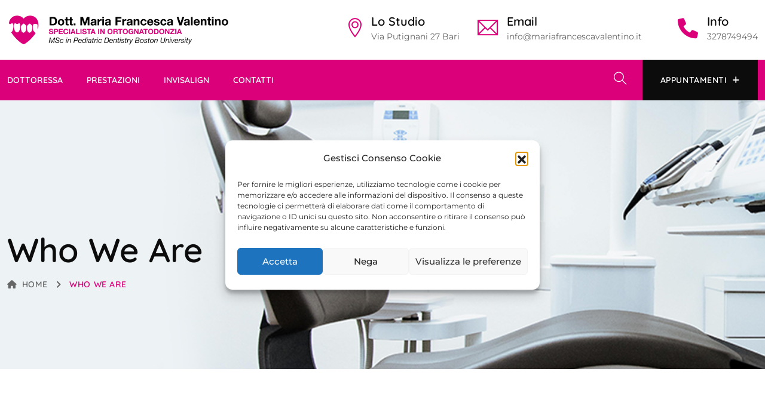

--- FILE ---
content_type: text/html; charset=UTF-8
request_url: https://www.mariafrancescavalentino.it/who-we-are/
body_size: 14521
content:
<!DOCTYPE html>
<html lang="it-IT" class="no-js no-svg">
<head>
<!-- Required meta tags -->
<meta charset="utf-8">
<meta name="viewport" content="width=device-width, initial-scale=1, shrink-to-fit=no">
        <link rel="shortcut icon" href="https://www.mariafrancescavalentino.it/wp-content/uploads/2024/02/favicon.png" />
        <title>who we are &#8211; Dott. Maria Francesca Valentino</title>
<meta name='robots' content='max-image-preview:large' />
	<style>img:is([sizes="auto" i], [sizes^="auto," i]) { contain-intrinsic-size: 3000px 1500px }</style>
	<link rel="preload" as="font" href="https://www.mariafrancescavalentino.it/wp-content/themes/medicate/assets/fonts/montserrat-v23-vietnamese_latin-ext_latin_cyrillic-ext_cyrillic/montserrat-v23-vietnamese_latin-ext_latin_cyrillic-ext_cyrillic-regular.woff2" type="font/woff2" crossorigin>
                <link rel="preload" as="font" href="https://www.mariafrancescavalentino.it/wp-content/themes/medicate/assets/fonts/montserrat-v23-vietnamese_latin-ext_latin_cyrillic-ext_cyrillic/montserrat-v23-vietnamese_latin-ext_latin_cyrillic-ext_cyrillic-600.woff2" type="font/woff2" crossorigin><link rel="preload" as="font" href="https://www.mariafrancescavalentino.it/wp-content/themes/medicate/assets/fonts/quicksand-v28-vietnamese_latin-ext_latin/quicksand-v28-vietnamese_latin-ext_latin-regular.woff2" type="font/woff2" crossorigin>
                <link rel="preload" as="font" href="https://www.mariafrancescavalentino.it/wp-content/themes/medicate/assets/fonts/quicksand-v28-vietnamese_latin-ext_latin/quicksand-v28-vietnamese_latin-ext_latin-300.woff2" type="font/woff2" crossorigin><link rel="alternate" type="application/rss+xml" title="Dott. Maria Francesca Valentino &raquo; Feed" href="https://www.mariafrancescavalentino.it/feed/" />
<link rel="alternate" type="application/rss+xml" title="Dott. Maria Francesca Valentino &raquo; Feed dei commenti" href="https://www.mariafrancescavalentino.it/comments/feed/" />
<script>
window._wpemojiSettings = {"baseUrl":"https:\/\/s.w.org\/images\/core\/emoji\/16.0.1\/72x72\/","ext":".png","svgUrl":"https:\/\/s.w.org\/images\/core\/emoji\/16.0.1\/svg\/","svgExt":".svg","source":{"concatemoji":"https:\/\/www.mariafrancescavalentino.it\/wp-includes\/js\/wp-emoji-release.min.js?ver=6.8.3"}};
/*! This file is auto-generated */
!function(s,n){var o,i,e;function c(e){try{var t={supportTests:e,timestamp:(new Date).valueOf()};sessionStorage.setItem(o,JSON.stringify(t))}catch(e){}}function p(e,t,n){e.clearRect(0,0,e.canvas.width,e.canvas.height),e.fillText(t,0,0);var t=new Uint32Array(e.getImageData(0,0,e.canvas.width,e.canvas.height).data),a=(e.clearRect(0,0,e.canvas.width,e.canvas.height),e.fillText(n,0,0),new Uint32Array(e.getImageData(0,0,e.canvas.width,e.canvas.height).data));return t.every(function(e,t){return e===a[t]})}function u(e,t){e.clearRect(0,0,e.canvas.width,e.canvas.height),e.fillText(t,0,0);for(var n=e.getImageData(16,16,1,1),a=0;a<n.data.length;a++)if(0!==n.data[a])return!1;return!0}function f(e,t,n,a){switch(t){case"flag":return n(e,"\ud83c\udff3\ufe0f\u200d\u26a7\ufe0f","\ud83c\udff3\ufe0f\u200b\u26a7\ufe0f")?!1:!n(e,"\ud83c\udde8\ud83c\uddf6","\ud83c\udde8\u200b\ud83c\uddf6")&&!n(e,"\ud83c\udff4\udb40\udc67\udb40\udc62\udb40\udc65\udb40\udc6e\udb40\udc67\udb40\udc7f","\ud83c\udff4\u200b\udb40\udc67\u200b\udb40\udc62\u200b\udb40\udc65\u200b\udb40\udc6e\u200b\udb40\udc67\u200b\udb40\udc7f");case"emoji":return!a(e,"\ud83e\udedf")}return!1}function g(e,t,n,a){var r="undefined"!=typeof WorkerGlobalScope&&self instanceof WorkerGlobalScope?new OffscreenCanvas(300,150):s.createElement("canvas"),o=r.getContext("2d",{willReadFrequently:!0}),i=(o.textBaseline="top",o.font="600 32px Arial",{});return e.forEach(function(e){i[e]=t(o,e,n,a)}),i}function t(e){var t=s.createElement("script");t.src=e,t.defer=!0,s.head.appendChild(t)}"undefined"!=typeof Promise&&(o="wpEmojiSettingsSupports",i=["flag","emoji"],n.supports={everything:!0,everythingExceptFlag:!0},e=new Promise(function(e){s.addEventListener("DOMContentLoaded",e,{once:!0})}),new Promise(function(t){var n=function(){try{var e=JSON.parse(sessionStorage.getItem(o));if("object"==typeof e&&"number"==typeof e.timestamp&&(new Date).valueOf()<e.timestamp+604800&&"object"==typeof e.supportTests)return e.supportTests}catch(e){}return null}();if(!n){if("undefined"!=typeof Worker&&"undefined"!=typeof OffscreenCanvas&&"undefined"!=typeof URL&&URL.createObjectURL&&"undefined"!=typeof Blob)try{var e="postMessage("+g.toString()+"("+[JSON.stringify(i),f.toString(),p.toString(),u.toString()].join(",")+"));",a=new Blob([e],{type:"text/javascript"}),r=new Worker(URL.createObjectURL(a),{name:"wpTestEmojiSupports"});return void(r.onmessage=function(e){c(n=e.data),r.terminate(),t(n)})}catch(e){}c(n=g(i,f,p,u))}t(n)}).then(function(e){for(var t in e)n.supports[t]=e[t],n.supports.everything=n.supports.everything&&n.supports[t],"flag"!==t&&(n.supports.everythingExceptFlag=n.supports.everythingExceptFlag&&n.supports[t]);n.supports.everythingExceptFlag=n.supports.everythingExceptFlag&&!n.supports.flag,n.DOMReady=!1,n.readyCallback=function(){n.DOMReady=!0}}).then(function(){return e}).then(function(){var e;n.supports.everything||(n.readyCallback(),(e=n.source||{}).concatemoji?t(e.concatemoji):e.wpemoji&&e.twemoji&&(t(e.twemoji),t(e.wpemoji)))}))}((window,document),window._wpemojiSettings);
</script>
<link rel='stylesheet' id='pt-calendar-css' href='https://www.mariafrancescavalentino.it/wp-content/plugins/doctapp-core/assets/calendar/pt-calendar.css?ver=1.0' media='' />
<link rel='stylesheet' id='pt-all-css' href='https://www.mariafrancescavalentino.it/wp-content/plugins/doctapp-core/assets/render/css/pt-all.css?ver=1.0' media='' />
<style id='wp-emoji-styles-inline-css'>

	img.wp-smiley, img.emoji {
		display: inline !important;
		border: none !important;
		box-shadow: none !important;
		height: 1em !important;
		width: 1em !important;
		margin: 0 0.07em !important;
		vertical-align: -0.1em !important;
		background: none !important;
		padding: 0 !important;
	}
</style>
<style id='classic-theme-styles-inline-css'>
/*! This file is auto-generated */
.wp-block-button__link{color:#fff;background-color:#32373c;border-radius:9999px;box-shadow:none;text-decoration:none;padding:calc(.667em + 2px) calc(1.333em + 2px);font-size:1.125em}.wp-block-file__button{background:#32373c;color:#fff;text-decoration:none}
</style>
<style id='global-styles-inline-css'>
:root{--wp--preset--aspect-ratio--square: 1;--wp--preset--aspect-ratio--4-3: 4/3;--wp--preset--aspect-ratio--3-4: 3/4;--wp--preset--aspect-ratio--3-2: 3/2;--wp--preset--aspect-ratio--2-3: 2/3;--wp--preset--aspect-ratio--16-9: 16/9;--wp--preset--aspect-ratio--9-16: 9/16;--wp--preset--color--black: #000000;--wp--preset--color--cyan-bluish-gray: #abb8c3;--wp--preset--color--white: #ffffff;--wp--preset--color--pale-pink: #f78da7;--wp--preset--color--vivid-red: #cf2e2e;--wp--preset--color--luminous-vivid-orange: #ff6900;--wp--preset--color--luminous-vivid-amber: #fcb900;--wp--preset--color--light-green-cyan: #7bdcb5;--wp--preset--color--vivid-green-cyan: #00d084;--wp--preset--color--pale-cyan-blue: #8ed1fc;--wp--preset--color--vivid-cyan-blue: #0693e3;--wp--preset--color--vivid-purple: #9b51e0;--wp--preset--gradient--vivid-cyan-blue-to-vivid-purple: linear-gradient(135deg,rgba(6,147,227,1) 0%,rgb(155,81,224) 100%);--wp--preset--gradient--light-green-cyan-to-vivid-green-cyan: linear-gradient(135deg,rgb(122,220,180) 0%,rgb(0,208,130) 100%);--wp--preset--gradient--luminous-vivid-amber-to-luminous-vivid-orange: linear-gradient(135deg,rgba(252,185,0,1) 0%,rgba(255,105,0,1) 100%);--wp--preset--gradient--luminous-vivid-orange-to-vivid-red: linear-gradient(135deg,rgba(255,105,0,1) 0%,rgb(207,46,46) 100%);--wp--preset--gradient--very-light-gray-to-cyan-bluish-gray: linear-gradient(135deg,rgb(238,238,238) 0%,rgb(169,184,195) 100%);--wp--preset--gradient--cool-to-warm-spectrum: linear-gradient(135deg,rgb(74,234,220) 0%,rgb(151,120,209) 20%,rgb(207,42,186) 40%,rgb(238,44,130) 60%,rgb(251,105,98) 80%,rgb(254,248,76) 100%);--wp--preset--gradient--blush-light-purple: linear-gradient(135deg,rgb(255,206,236) 0%,rgb(152,150,240) 100%);--wp--preset--gradient--blush-bordeaux: linear-gradient(135deg,rgb(254,205,165) 0%,rgb(254,45,45) 50%,rgb(107,0,62) 100%);--wp--preset--gradient--luminous-dusk: linear-gradient(135deg,rgb(255,203,112) 0%,rgb(199,81,192) 50%,rgb(65,88,208) 100%);--wp--preset--gradient--pale-ocean: linear-gradient(135deg,rgb(255,245,203) 0%,rgb(182,227,212) 50%,rgb(51,167,181) 100%);--wp--preset--gradient--electric-grass: linear-gradient(135deg,rgb(202,248,128) 0%,rgb(113,206,126) 100%);--wp--preset--gradient--midnight: linear-gradient(135deg,rgb(2,3,129) 0%,rgb(40,116,252) 100%);--wp--preset--font-size--small: 13px;--wp--preset--font-size--medium: 20px;--wp--preset--font-size--large: 36px;--wp--preset--font-size--x-large: 42px;--wp--preset--spacing--20: 0.44rem;--wp--preset--spacing--30: 0.67rem;--wp--preset--spacing--40: 1rem;--wp--preset--spacing--50: 1.5rem;--wp--preset--spacing--60: 2.25rem;--wp--preset--spacing--70: 3.38rem;--wp--preset--spacing--80: 5.06rem;--wp--preset--shadow--natural: 6px 6px 9px rgba(0, 0, 0, 0.2);--wp--preset--shadow--deep: 12px 12px 50px rgba(0, 0, 0, 0.4);--wp--preset--shadow--sharp: 6px 6px 0px rgba(0, 0, 0, 0.2);--wp--preset--shadow--outlined: 6px 6px 0px -3px rgba(255, 255, 255, 1), 6px 6px rgba(0, 0, 0, 1);--wp--preset--shadow--crisp: 6px 6px 0px rgba(0, 0, 0, 1);}:where(.is-layout-flex){gap: 0.5em;}:where(.is-layout-grid){gap: 0.5em;}body .is-layout-flex{display: flex;}.is-layout-flex{flex-wrap: wrap;align-items: center;}.is-layout-flex > :is(*, div){margin: 0;}body .is-layout-grid{display: grid;}.is-layout-grid > :is(*, div){margin: 0;}:where(.wp-block-columns.is-layout-flex){gap: 2em;}:where(.wp-block-columns.is-layout-grid){gap: 2em;}:where(.wp-block-post-template.is-layout-flex){gap: 1.25em;}:where(.wp-block-post-template.is-layout-grid){gap: 1.25em;}.has-black-color{color: var(--wp--preset--color--black) !important;}.has-cyan-bluish-gray-color{color: var(--wp--preset--color--cyan-bluish-gray) !important;}.has-white-color{color: var(--wp--preset--color--white) !important;}.has-pale-pink-color{color: var(--wp--preset--color--pale-pink) !important;}.has-vivid-red-color{color: var(--wp--preset--color--vivid-red) !important;}.has-luminous-vivid-orange-color{color: var(--wp--preset--color--luminous-vivid-orange) !important;}.has-luminous-vivid-amber-color{color: var(--wp--preset--color--luminous-vivid-amber) !important;}.has-light-green-cyan-color{color: var(--wp--preset--color--light-green-cyan) !important;}.has-vivid-green-cyan-color{color: var(--wp--preset--color--vivid-green-cyan) !important;}.has-pale-cyan-blue-color{color: var(--wp--preset--color--pale-cyan-blue) !important;}.has-vivid-cyan-blue-color{color: var(--wp--preset--color--vivid-cyan-blue) !important;}.has-vivid-purple-color{color: var(--wp--preset--color--vivid-purple) !important;}.has-black-background-color{background-color: var(--wp--preset--color--black) !important;}.has-cyan-bluish-gray-background-color{background-color: var(--wp--preset--color--cyan-bluish-gray) !important;}.has-white-background-color{background-color: var(--wp--preset--color--white) !important;}.has-pale-pink-background-color{background-color: var(--wp--preset--color--pale-pink) !important;}.has-vivid-red-background-color{background-color: var(--wp--preset--color--vivid-red) !important;}.has-luminous-vivid-orange-background-color{background-color: var(--wp--preset--color--luminous-vivid-orange) !important;}.has-luminous-vivid-amber-background-color{background-color: var(--wp--preset--color--luminous-vivid-amber) !important;}.has-light-green-cyan-background-color{background-color: var(--wp--preset--color--light-green-cyan) !important;}.has-vivid-green-cyan-background-color{background-color: var(--wp--preset--color--vivid-green-cyan) !important;}.has-pale-cyan-blue-background-color{background-color: var(--wp--preset--color--pale-cyan-blue) !important;}.has-vivid-cyan-blue-background-color{background-color: var(--wp--preset--color--vivid-cyan-blue) !important;}.has-vivid-purple-background-color{background-color: var(--wp--preset--color--vivid-purple) !important;}.has-black-border-color{border-color: var(--wp--preset--color--black) !important;}.has-cyan-bluish-gray-border-color{border-color: var(--wp--preset--color--cyan-bluish-gray) !important;}.has-white-border-color{border-color: var(--wp--preset--color--white) !important;}.has-pale-pink-border-color{border-color: var(--wp--preset--color--pale-pink) !important;}.has-vivid-red-border-color{border-color: var(--wp--preset--color--vivid-red) !important;}.has-luminous-vivid-orange-border-color{border-color: var(--wp--preset--color--luminous-vivid-orange) !important;}.has-luminous-vivid-amber-border-color{border-color: var(--wp--preset--color--luminous-vivid-amber) !important;}.has-light-green-cyan-border-color{border-color: var(--wp--preset--color--light-green-cyan) !important;}.has-vivid-green-cyan-border-color{border-color: var(--wp--preset--color--vivid-green-cyan) !important;}.has-pale-cyan-blue-border-color{border-color: var(--wp--preset--color--pale-cyan-blue) !important;}.has-vivid-cyan-blue-border-color{border-color: var(--wp--preset--color--vivid-cyan-blue) !important;}.has-vivid-purple-border-color{border-color: var(--wp--preset--color--vivid-purple) !important;}.has-vivid-cyan-blue-to-vivid-purple-gradient-background{background: var(--wp--preset--gradient--vivid-cyan-blue-to-vivid-purple) !important;}.has-light-green-cyan-to-vivid-green-cyan-gradient-background{background: var(--wp--preset--gradient--light-green-cyan-to-vivid-green-cyan) !important;}.has-luminous-vivid-amber-to-luminous-vivid-orange-gradient-background{background: var(--wp--preset--gradient--luminous-vivid-amber-to-luminous-vivid-orange) !important;}.has-luminous-vivid-orange-to-vivid-red-gradient-background{background: var(--wp--preset--gradient--luminous-vivid-orange-to-vivid-red) !important;}.has-very-light-gray-to-cyan-bluish-gray-gradient-background{background: var(--wp--preset--gradient--very-light-gray-to-cyan-bluish-gray) !important;}.has-cool-to-warm-spectrum-gradient-background{background: var(--wp--preset--gradient--cool-to-warm-spectrum) !important;}.has-blush-light-purple-gradient-background{background: var(--wp--preset--gradient--blush-light-purple) !important;}.has-blush-bordeaux-gradient-background{background: var(--wp--preset--gradient--blush-bordeaux) !important;}.has-luminous-dusk-gradient-background{background: var(--wp--preset--gradient--luminous-dusk) !important;}.has-pale-ocean-gradient-background{background: var(--wp--preset--gradient--pale-ocean) !important;}.has-electric-grass-gradient-background{background: var(--wp--preset--gradient--electric-grass) !important;}.has-midnight-gradient-background{background: var(--wp--preset--gradient--midnight) !important;}.has-small-font-size{font-size: var(--wp--preset--font-size--small) !important;}.has-medium-font-size{font-size: var(--wp--preset--font-size--medium) !important;}.has-large-font-size{font-size: var(--wp--preset--font-size--large) !important;}.has-x-large-font-size{font-size: var(--wp--preset--font-size--x-large) !important;}
:where(.wp-block-post-template.is-layout-flex){gap: 1.25em;}:where(.wp-block-post-template.is-layout-grid){gap: 1.25em;}
:where(.wp-block-columns.is-layout-flex){gap: 2em;}:where(.wp-block-columns.is-layout-grid){gap: 2em;}
:root :where(.wp-block-pullquote){font-size: 1.5em;line-height: 1.6;}
</style>
<link rel='stylesheet' id='contact-form-7-css' href='https://www.mariafrancescavalentino.it/wp-content/plugins/contact-form-7/includes/css/styles.css?ver=6.1.4' media='all' />
<link rel='stylesheet' id='flations-1-css' href='https://www.mariafrancescavalentino.it/wp-content/plugins/medicate-core//public/css/vendor/font/flaticons/flaticon.css?ver=2.0.0' media='all' />
<link rel='stylesheet' id='ionicons-icons-css' href='https://www.mariafrancescavalentino.it/wp-content/plugins/medicate-core//public/css/vendor/font/ionicons/ionicons.min.css?ver=2.0.0' media='all' />
<link rel='stylesheet' id='themify-icons-css' href='https://www.mariafrancescavalentino.it/wp-content/plugins/medicate-core//public/css/vendor/font/themify-icons/themify-icons.css?ver=2.0.0' media='all' />
<link rel='stylesheet' id='mptt-style-css' href='https://www.mariafrancescavalentino.it/wp-content/plugins/mp-timetable/media/css/style.css?ver=2.4.16' media='all' />
<link rel='stylesheet' id='cmplz-general-css' href='https://www.mariafrancescavalentino.it/wp-content/plugins/complianz-gdpr/assets/css/cookieblocker.min.css?ver=1766472441' media='all' />
<link rel='stylesheet' id='elementor-frontend-css' href='https://www.mariafrancescavalentino.it/wp-content/plugins/elementor/assets/css/frontend.min.css?ver=3.34.0' media='all' />
<link rel='stylesheet' id='elementor-post-10-css' href='https://www.mariafrancescavalentino.it/wp-content/uploads/elementor/css/post-10.css?ver=1767597966' media='all' />
<link rel='stylesheet' id='elementor-post-9325-css' href='https://www.mariafrancescavalentino.it/wp-content/uploads/elementor/css/post-9325.css?ver=1767821573' media='all' />
<link rel='stylesheet' id='fontawesome-css' href='https://www.mariafrancescavalentino.it/wp-content/themes/medicate/assets/css/font-awesome/css/all.min.css?ver=6.0' media='all' />
<link rel='stylesheet' id='ionicons-css' href='https://www.mariafrancescavalentino.it/wp-content/themes/medicate/assets/css/ionicons/ionicons.min.css?ver=1.0' media='all' />
<link rel='stylesheet' id='themefiy-css' href='https://www.mariafrancescavalentino.it/wp-content/themes/medicate/assets/css/themify/themify-icons.css?ver=1.0' media='all' />
<style id='fonts-handle-inline-css'>
@font-face{font-family:'montserrat';font-display:swap;font-style:normal;font-weight:100;src:url("https://www.mariafrancescavalentino.it/wp-content/themes/medicate/assets/fonts/montserrat-v23-vietnamese_latin-ext_latin_cyrillic-ext_cyrillic/montserrat-v23-vietnamese_latin-ext_latin_cyrillic-ext_cyrillic-100.eot");src:url("https://www.mariafrancescavalentino.it/wp-content/themes/medicate/assets/fonts/montserrat-v23-vietnamese_latin-ext_latin_cyrillic-ext_cyrillic/montserrat-v23-vietnamese_latin-ext_latin_cyrillic-ext_cyrillic-100.eot?#iefix") format("embedded-opentype"), url("https://www.mariafrancescavalentino.it/wp-content/themes/medicate/assets/fonts/montserrat-v23-vietnamese_latin-ext_latin_cyrillic-ext_cyrillic/montserrat-v23-vietnamese_latin-ext_latin_cyrillic-ext_cyrillic-100.woff2") format("woff2"), url("https://www.mariafrancescavalentino.it/wp-content/themes/medicate/assets/fonts/montserrat-v23-vietnamese_latin-ext_latin_cyrillic-ext_cyrillic/montserrat-v23-vietnamese_latin-ext_latin_cyrillic-ext_cyrillic-100.ttf") format("truetype"), url("https://www.mariafrancescavalentino.it/wp-content/themes/medicate/assets/fonts/montserrat-v23-vietnamese_latin-ext_latin_cyrillic-ext_cyrillic/montserrat-v23-vietnamese_latin-ext_latin_cyrillic-ext_cyrillic-100.woff") format("woff")}@font-face{font-family:'montserrat';font-display:swap;font-style:normal;font-weight:200;src:url("https://www.mariafrancescavalentino.it/wp-content/themes/medicate/assets/fonts/montserrat-v23-vietnamese_latin-ext_latin_cyrillic-ext_cyrillic/montserrat-v23-vietnamese_latin-ext_latin_cyrillic-ext_cyrillic-200.eot");src:url("https://www.mariafrancescavalentino.it/wp-content/themes/medicate/assets/fonts/montserrat-v23-vietnamese_latin-ext_latin_cyrillic-ext_cyrillic/montserrat-v23-vietnamese_latin-ext_latin_cyrillic-ext_cyrillic-200.eot?#iefix") format("embedded-opentype"), url("https://www.mariafrancescavalentino.it/wp-content/themes/medicate/assets/fonts/montserrat-v23-vietnamese_latin-ext_latin_cyrillic-ext_cyrillic/montserrat-v23-vietnamese_latin-ext_latin_cyrillic-ext_cyrillic-200.woff2") format("woff2"), url("https://www.mariafrancescavalentino.it/wp-content/themes/medicate/assets/fonts/montserrat-v23-vietnamese_latin-ext_latin_cyrillic-ext_cyrillic/montserrat-v23-vietnamese_latin-ext_latin_cyrillic-ext_cyrillic-200.ttf") format("truetype"), url("https://www.mariafrancescavalentino.it/wp-content/themes/medicate/assets/fonts/montserrat-v23-vietnamese_latin-ext_latin_cyrillic-ext_cyrillic/montserrat-v23-vietnamese_latin-ext_latin_cyrillic-ext_cyrillic-200.woff") format("woff")}@font-face{font-family:'montserrat';font-display:swap;font-style:normal;font-weight:300;src:url("https://www.mariafrancescavalentino.it/wp-content/themes/medicate/assets/fonts/montserrat-v23-vietnamese_latin-ext_latin_cyrillic-ext_cyrillic/montserrat-v23-vietnamese_latin-ext_latin_cyrillic-ext_cyrillic-300.eot");src:url("https://www.mariafrancescavalentino.it/wp-content/themes/medicate/assets/fonts/montserrat-v23-vietnamese_latin-ext_latin_cyrillic-ext_cyrillic/montserrat-v23-vietnamese_latin-ext_latin_cyrillic-ext_cyrillic-300.eot?#iefix") format("embedded-opentype"), url("https://www.mariafrancescavalentino.it/wp-content/themes/medicate/assets/fonts/montserrat-v23-vietnamese_latin-ext_latin_cyrillic-ext_cyrillic/montserrat-v23-vietnamese_latin-ext_latin_cyrillic-ext_cyrillic-300.woff2") format("woff2"), url("https://www.mariafrancescavalentino.it/wp-content/themes/medicate/assets/fonts/montserrat-v23-vietnamese_latin-ext_latin_cyrillic-ext_cyrillic/montserrat-v23-vietnamese_latin-ext_latin_cyrillic-ext_cyrillic-300.ttf") format("truetype"), url("https://www.mariafrancescavalentino.it/wp-content/themes/medicate/assets/fonts/montserrat-v23-vietnamese_latin-ext_latin_cyrillic-ext_cyrillic/montserrat-v23-vietnamese_latin-ext_latin_cyrillic-ext_cyrillic-300.woff") format("woff")}@font-face{font-family:'montserrat';font-display:swap;font-style:normal;font-weight:500;src:url("https://www.mariafrancescavalentino.it/wp-content/themes/medicate/assets/fonts/montserrat-v23-vietnamese_latin-ext_latin_cyrillic-ext_cyrillic/montserrat-v23-vietnamese_latin-ext_latin_cyrillic-ext_cyrillic-500.eot");src:url("https://www.mariafrancescavalentino.it/wp-content/themes/medicate/assets/fonts/montserrat-v23-vietnamese_latin-ext_latin_cyrillic-ext_cyrillic/montserrat-v23-vietnamese_latin-ext_latin_cyrillic-ext_cyrillic-500.eot?#iefix") format("embedded-opentype"), url("https://www.mariafrancescavalentino.it/wp-content/themes/medicate/assets/fonts/montserrat-v23-vietnamese_latin-ext_latin_cyrillic-ext_cyrillic/montserrat-v23-vietnamese_latin-ext_latin_cyrillic-ext_cyrillic-500.woff2") format("woff2"), url("https://www.mariafrancescavalentino.it/wp-content/themes/medicate/assets/fonts/montserrat-v23-vietnamese_latin-ext_latin_cyrillic-ext_cyrillic/montserrat-v23-vietnamese_latin-ext_latin_cyrillic-ext_cyrillic-500.ttf") format("truetype"), url("https://www.mariafrancescavalentino.it/wp-content/themes/medicate/assets/fonts/montserrat-v23-vietnamese_latin-ext_latin_cyrillic-ext_cyrillic/montserrat-v23-vietnamese_latin-ext_latin_cyrillic-ext_cyrillic-500.woff") format("woff")}@font-face{font-family:'montserrat';font-display:swap;font-style:normal;font-weight:600;src:url("https://www.mariafrancescavalentino.it/wp-content/themes/medicate/assets/fonts/montserrat-v23-vietnamese_latin-ext_latin_cyrillic-ext_cyrillic/montserrat-v23-vietnamese_latin-ext_latin_cyrillic-ext_cyrillic-600.eot");src:url("https://www.mariafrancescavalentino.it/wp-content/themes/medicate/assets/fonts/montserrat-v23-vietnamese_latin-ext_latin_cyrillic-ext_cyrillic/montserrat-v23-vietnamese_latin-ext_latin_cyrillic-ext_cyrillic-600.eot?#iefix") format("embedded-opentype"), url("https://www.mariafrancescavalentino.it/wp-content/themes/medicate/assets/fonts/montserrat-v23-vietnamese_latin-ext_latin_cyrillic-ext_cyrillic/montserrat-v23-vietnamese_latin-ext_latin_cyrillic-ext_cyrillic-600.woff2") format("woff2"), url("https://www.mariafrancescavalentino.it/wp-content/themes/medicate/assets/fonts/montserrat-v23-vietnamese_latin-ext_latin_cyrillic-ext_cyrillic/montserrat-v23-vietnamese_latin-ext_latin_cyrillic-ext_cyrillic-600.ttf") format("truetype"), url("https://www.mariafrancescavalentino.it/wp-content/themes/medicate/assets/fonts/montserrat-v23-vietnamese_latin-ext_latin_cyrillic-ext_cyrillic/montserrat-v23-vietnamese_latin-ext_latin_cyrillic-ext_cyrillic-600.woff") format("woff")}@font-face{font-family:'montserrat';font-display:swap;font-style:normal;font-weight:700;src:url("https://www.mariafrancescavalentino.it/wp-content/themes/medicate/assets/fonts/montserrat-v23-vietnamese_latin-ext_latin_cyrillic-ext_cyrillic/montserrat-v23-vietnamese_latin-ext_latin_cyrillic-ext_cyrillic-700.eot");src:url("https://www.mariafrancescavalentino.it/wp-content/themes/medicate/assets/fonts/montserrat-v23-vietnamese_latin-ext_latin_cyrillic-ext_cyrillic/montserrat-v23-vietnamese_latin-ext_latin_cyrillic-ext_cyrillic-700.eot?#iefix") format("embedded-opentype"), url("https://www.mariafrancescavalentino.it/wp-content/themes/medicate/assets/fonts/montserrat-v23-vietnamese_latin-ext_latin_cyrillic-ext_cyrillic/montserrat-v23-vietnamese_latin-ext_latin_cyrillic-ext_cyrillic-700.woff2") format("woff2"), url("https://www.mariafrancescavalentino.it/wp-content/themes/medicate/assets/fonts/montserrat-v23-vietnamese_latin-ext_latin_cyrillic-ext_cyrillic/montserrat-v23-vietnamese_latin-ext_latin_cyrillic-ext_cyrillic-700.ttf") format("truetype"), url("https://www.mariafrancescavalentino.it/wp-content/themes/medicate/assets/fonts/montserrat-v23-vietnamese_latin-ext_latin_cyrillic-ext_cyrillic/montserrat-v23-vietnamese_latin-ext_latin_cyrillic-ext_cyrillic-700.woff") format("woff")}@font-face{font-family:'montserrat';font-display:swap;font-style:normal;font-weight:800;src:url("https://www.mariafrancescavalentino.it/wp-content/themes/medicate/assets/fonts/montserrat-v23-vietnamese_latin-ext_latin_cyrillic-ext_cyrillic/montserrat-v23-vietnamese_latin-ext_latin_cyrillic-ext_cyrillic-800.eot");src:url("https://www.mariafrancescavalentino.it/wp-content/themes/medicate/assets/fonts/montserrat-v23-vietnamese_latin-ext_latin_cyrillic-ext_cyrillic/montserrat-v23-vietnamese_latin-ext_latin_cyrillic-ext_cyrillic-800.eot?#iefix") format("embedded-opentype"), url("https://www.mariafrancescavalentino.it/wp-content/themes/medicate/assets/fonts/montserrat-v23-vietnamese_latin-ext_latin_cyrillic-ext_cyrillic/montserrat-v23-vietnamese_latin-ext_latin_cyrillic-ext_cyrillic-800.woff2") format("woff2"), url("https://www.mariafrancescavalentino.it/wp-content/themes/medicate/assets/fonts/montserrat-v23-vietnamese_latin-ext_latin_cyrillic-ext_cyrillic/montserrat-v23-vietnamese_latin-ext_latin_cyrillic-ext_cyrillic-800.ttf") format("truetype"), url("https://www.mariafrancescavalentino.it/wp-content/themes/medicate/assets/fonts/montserrat-v23-vietnamese_latin-ext_latin_cyrillic-ext_cyrillic/montserrat-v23-vietnamese_latin-ext_latin_cyrillic-ext_cyrillic-800.woff") format("woff")}@font-face{font-family:'montserrat';font-display:swap;font-style:normal;font-weight:normal;src:url("https://www.mariafrancescavalentino.it/wp-content/themes/medicate/assets/fonts/montserrat-v23-vietnamese_latin-ext_latin_cyrillic-ext_cyrillic/montserrat-v23-vietnamese_latin-ext_latin_cyrillic-ext_cyrillic-regular.eot");src:url("https://www.mariafrancescavalentino.it/wp-content/themes/medicate/assets/fonts/montserrat-v23-vietnamese_latin-ext_latin_cyrillic-ext_cyrillic/montserrat-v23-vietnamese_latin-ext_latin_cyrillic-ext_cyrillic-regular.eot?#iefix") format("embedded-opentype"), url("https://www.mariafrancescavalentino.it/wp-content/themes/medicate/assets/fonts/montserrat-v23-vietnamese_latin-ext_latin_cyrillic-ext_cyrillic/montserrat-v23-vietnamese_latin-ext_latin_cyrillic-ext_cyrillic-regular.woff2") format("woff2"), url("https://www.mariafrancescavalentino.it/wp-content/themes/medicate/assets/fonts/montserrat-v23-vietnamese_latin-ext_latin_cyrillic-ext_cyrillic/montserrat-v23-vietnamese_latin-ext_latin_cyrillic-ext_cyrillic-regular.ttf") format("truetype"), url("https://www.mariafrancescavalentino.it/wp-content/themes/medicate/assets/fonts/montserrat-v23-vietnamese_latin-ext_latin_cyrillic-ext_cyrillic/montserrat-v23-vietnamese_latin-ext_latin_cyrillic-ext_cyrillic-regular.woff") format("woff")}@font-face{font-family:'quicksand';font-display:swap;font-style:normal;font-weight:100;src:url("https://www.mariafrancescavalentino.it/wp-content/themes/medicate/assets/fonts/quicksand-v28-vietnamese_latin-ext_latin/quicksand-v28-vietnamese_latin-ext_latin-100.eot");src:url("https://www.mariafrancescavalentino.it/wp-content/themes/medicate/assets/fonts/quicksand-v28-vietnamese_latin-ext_latin/quicksand-v28-vietnamese_latin-ext_latin-100.eot?#iefix") format("embedded-opentype"), url("https://www.mariafrancescavalentino.it/wp-content/themes/medicate/assets/fonts/quicksand-v28-vietnamese_latin-ext_latin/quicksand-v28-vietnamese_latin-ext_latin-100.woff2") format("woff2"), url("https://www.mariafrancescavalentino.it/wp-content/themes/medicate/assets/fonts/quicksand-v28-vietnamese_latin-ext_latin/quicksand-v28-vietnamese_latin-ext_latin-100.ttf") format("truetype"), url("https://www.mariafrancescavalentino.it/wp-content/themes/medicate/assets/fonts/quicksand-v28-vietnamese_latin-ext_latin/quicksand-v28-vietnamese_latin-ext_latin-100.woff") format("woff")}@font-face{font-family:'quicksand';font-display:swap;font-style:normal;font-weight:200;src:url("https://www.mariafrancescavalentino.it/wp-content/themes/medicate/assets/fonts/quicksand-v28-vietnamese_latin-ext_latin/quicksand-v28-vietnamese_latin-ext_latin-200.eot");src:url("https://www.mariafrancescavalentino.it/wp-content/themes/medicate/assets/fonts/quicksand-v28-vietnamese_latin-ext_latin/quicksand-v28-vietnamese_latin-ext_latin-200.eot?#iefix") format("embedded-opentype"), url("https://www.mariafrancescavalentino.it/wp-content/themes/medicate/assets/fonts/quicksand-v28-vietnamese_latin-ext_latin/quicksand-v28-vietnamese_latin-ext_latin-200.woff2") format("woff2"), url("https://www.mariafrancescavalentino.it/wp-content/themes/medicate/assets/fonts/quicksand-v28-vietnamese_latin-ext_latin/quicksand-v28-vietnamese_latin-ext_latin-200.ttf") format("truetype"), url("https://www.mariafrancescavalentino.it/wp-content/themes/medicate/assets/fonts/quicksand-v28-vietnamese_latin-ext_latin/quicksand-v28-vietnamese_latin-ext_latin-200.woff") format("woff")}@font-face{font-family:'quicksand';font-display:swap;font-style:normal;font-weight:300;src:url("https://www.mariafrancescavalentino.it/wp-content/themes/medicate/assets/fonts/quicksand-v28-vietnamese_latin-ext_latin/quicksand-v28-vietnamese_latin-ext_latin-300.eot");src:url("https://www.mariafrancescavalentino.it/wp-content/themes/medicate/assets/fonts/quicksand-v28-vietnamese_latin-ext_latin/quicksand-v28-vietnamese_latin-ext_latin-300.eot?#iefix") format("embedded-opentype"), url("https://www.mariafrancescavalentino.it/wp-content/themes/medicate/assets/fonts/quicksand-v28-vietnamese_latin-ext_latin/quicksand-v28-vietnamese_latin-ext_latin-300.woff2") format("woff2"), url("https://www.mariafrancescavalentino.it/wp-content/themes/medicate/assets/fonts/quicksand-v28-vietnamese_latin-ext_latin/quicksand-v28-vietnamese_latin-ext_latin-300.ttf") format("truetype"), url("https://www.mariafrancescavalentino.it/wp-content/themes/medicate/assets/fonts/quicksand-v28-vietnamese_latin-ext_latin/quicksand-v28-vietnamese_latin-ext_latin-300.woff") format("woff")}@font-face{font-family:'quicksand';font-display:swap;font-style:normal;font-weight:500;src:url("https://www.mariafrancescavalentino.it/wp-content/themes/medicate/assets/fonts/quicksand-v28-vietnamese_latin-ext_latin/quicksand-v28-vietnamese_latin-ext_latin-500.eot");src:url("https://www.mariafrancescavalentino.it/wp-content/themes/medicate/assets/fonts/quicksand-v28-vietnamese_latin-ext_latin/quicksand-v28-vietnamese_latin-ext_latin-500.eot?#iefix") format("embedded-opentype"), url("https://www.mariafrancescavalentino.it/wp-content/themes/medicate/assets/fonts/quicksand-v28-vietnamese_latin-ext_latin/quicksand-v28-vietnamese_latin-ext_latin-500.woff2") format("woff2"), url("https://www.mariafrancescavalentino.it/wp-content/themes/medicate/assets/fonts/quicksand-v28-vietnamese_latin-ext_latin/quicksand-v28-vietnamese_latin-ext_latin-500.ttf") format("truetype"), url("https://www.mariafrancescavalentino.it/wp-content/themes/medicate/assets/fonts/quicksand-v28-vietnamese_latin-ext_latin/quicksand-v28-vietnamese_latin-ext_latin-500.woff") format("woff")}@font-face{font-family:'quicksand';font-display:swap;font-style:normal;font-weight:600;src:url("https://www.mariafrancescavalentino.it/wp-content/themes/medicate/assets/fonts/quicksand-v28-vietnamese_latin-ext_latin/quicksand-v28-vietnamese_latin-ext_latin-600.eot");src:url("https://www.mariafrancescavalentino.it/wp-content/themes/medicate/assets/fonts/quicksand-v28-vietnamese_latin-ext_latin/quicksand-v28-vietnamese_latin-ext_latin-600.eot?#iefix") format("embedded-opentype"), url("https://www.mariafrancescavalentino.it/wp-content/themes/medicate/assets/fonts/quicksand-v28-vietnamese_latin-ext_latin/quicksand-v28-vietnamese_latin-ext_latin-600.woff2") format("woff2"), url("https://www.mariafrancescavalentino.it/wp-content/themes/medicate/assets/fonts/quicksand-v28-vietnamese_latin-ext_latin/quicksand-v28-vietnamese_latin-ext_latin-600.ttf") format("truetype"), url("https://www.mariafrancescavalentino.it/wp-content/themes/medicate/assets/fonts/quicksand-v28-vietnamese_latin-ext_latin/quicksand-v28-vietnamese_latin-ext_latin-600.woff") format("woff")}@font-face{font-family:'quicksand';font-display:swap;font-style:normal;font-weight:700;src:url("https://www.mariafrancescavalentino.it/wp-content/themes/medicate/assets/fonts/quicksand-v28-vietnamese_latin-ext_latin/quicksand-v28-vietnamese_latin-ext_latin-700.eot");src:url("https://www.mariafrancescavalentino.it/wp-content/themes/medicate/assets/fonts/quicksand-v28-vietnamese_latin-ext_latin/quicksand-v28-vietnamese_latin-ext_latin-700.eot?#iefix") format("embedded-opentype"), url("https://www.mariafrancescavalentino.it/wp-content/themes/medicate/assets/fonts/quicksand-v28-vietnamese_latin-ext_latin/quicksand-v28-vietnamese_latin-ext_latin-700.woff2") format("woff2"), url("https://www.mariafrancescavalentino.it/wp-content/themes/medicate/assets/fonts/quicksand-v28-vietnamese_latin-ext_latin/quicksand-v28-vietnamese_latin-ext_latin-700.ttf") format("truetype"), url("https://www.mariafrancescavalentino.it/wp-content/themes/medicate/assets/fonts/quicksand-v28-vietnamese_latin-ext_latin/quicksand-v28-vietnamese_latin-ext_latin-700.woff") format("woff")}@font-face{font-family:'quicksand';font-display:swap;font-style:normal;font-weight:800;src:url("https://www.mariafrancescavalentino.it/wp-content/themes/medicate/assets/fonts/quicksand-v28-vietnamese_latin-ext_latin/quicksand-v28-vietnamese_latin-ext_latin-800.eot");src:url("https://www.mariafrancescavalentino.it/wp-content/themes/medicate/assets/fonts/quicksand-v28-vietnamese_latin-ext_latin/quicksand-v28-vietnamese_latin-ext_latin-800.eot?#iefix") format("embedded-opentype"), url("https://www.mariafrancescavalentino.it/wp-content/themes/medicate/assets/fonts/quicksand-v28-vietnamese_latin-ext_latin/quicksand-v28-vietnamese_latin-ext_latin-800.woff2") format("woff2"), url("https://www.mariafrancescavalentino.it/wp-content/themes/medicate/assets/fonts/quicksand-v28-vietnamese_latin-ext_latin/quicksand-v28-vietnamese_latin-ext_latin-800.ttf") format("truetype"), url("https://www.mariafrancescavalentino.it/wp-content/themes/medicate/assets/fonts/quicksand-v28-vietnamese_latin-ext_latin/quicksand-v28-vietnamese_latin-ext_latin-800.woff") format("woff")}@font-face{font-family:'quicksand';font-display:swap;font-style:normal;font-weight:normal;src:url("https://www.mariafrancescavalentino.it/wp-content/themes/medicate/assets/fonts/quicksand-v28-vietnamese_latin-ext_latin/quicksand-v28-vietnamese_latin-ext_latin-regular.eot");src:url("https://www.mariafrancescavalentino.it/wp-content/themes/medicate/assets/fonts/quicksand-v28-vietnamese_latin-ext_latin/quicksand-v28-vietnamese_latin-ext_latin-regular.eot?#iefix") format("embedded-opentype"), url("https://www.mariafrancescavalentino.it/wp-content/themes/medicate/assets/fonts/quicksand-v28-vietnamese_latin-ext_latin/quicksand-v28-vietnamese_latin-ext_latin-regular.woff2") format("woff2"), url("https://www.mariafrancescavalentino.it/wp-content/themes/medicate/assets/fonts/quicksand-v28-vietnamese_latin-ext_latin/quicksand-v28-vietnamese_latin-ext_latin-regular.ttf") format("truetype"), url("https://www.mariafrancescavalentino.it/wp-content/themes/medicate/assets/fonts/quicksand-v28-vietnamese_latin-ext_latin/quicksand-v28-vietnamese_latin-ext_latin-regular.woff") format("woff")}
</style>
<link rel='stylesheet' id='jquery.mCustomScrollbar-css' href='https://www.mariafrancescavalentino.it/wp-content/plugins/medicate-core/public/css/vendor/jquery.mCustomScrollbar.min.css?ver=1.0.0' media='all' />
<link rel='stylesheet' id='owl.carousel-css' href='https://www.mariafrancescavalentino.it/wp-content/plugins/medicate-core/public/css/vendor/owl.carousel.min.css?ver=1.0.0' media='all' />
<link rel='stylesheet' id='magnific-popup-css' href='https://www.mariafrancescavalentino.it/wp-content/plugins/medicate-core/public/css/vendor/magnific-popup.min.css?ver=1.0.0' media='all' />
<link rel='stylesheet' id='BeerSlider-css' href='https://www.mariafrancescavalentino.it/wp-content/plugins/medicate-core/public/css/vendor/BeerSlider.css?ver=1.0.0' media='all' />
<link rel='stylesheet' id='medicate-loader-css' href='https://www.mariafrancescavalentino.it/wp-content/themes/medicate/assets/css/medicate-loader.css?ver=1.0.0' media='all' />
<link rel='stylesheet' id='bootstrap-css' href='https://www.mariafrancescavalentino.it/wp-content/themes/medicate/assets/css/bootstrap.min.css?ver=4.1.3' media='all' />
<link rel='stylesheet' id='medicate-responsive-css' href='https://www.mariafrancescavalentino.it/wp-content/themes/medicate/assets/css/responsive.css?ver=1.0' media='all' />
<link rel='stylesheet' id='medicate-style-css' href='https://www.mariafrancescavalentino.it/wp-content/themes/medicate/assets/css/style.css?ver=1.0' media='all' />
<link rel='stylesheet' id='woocommerce-style-css' href='https://www.mariafrancescavalentino.it/wp-content/themes/medicate/assets/css/woocommerce.css?ver=1.0' media='all' />
<link rel='stylesheet' id='elementor-gf-local-roboto-css' href='https://www.mariafrancescavalentino.it/wp-content/uploads/elementor/google-fonts/css/roboto.css?ver=1742281577' media='all' />
<link rel='stylesheet' id='elementor-gf-local-robotoslab-css' href='https://www.mariafrancescavalentino.it/wp-content/uploads/elementor/google-fonts/css/robotoslab.css?ver=1742281581' media='all' />
<script src="https://www.mariafrancescavalentino.it/wp-includes/js/jquery/jquery.min.js?ver=3.7.1" id="jquery-core-js"></script>
<script src="https://www.mariafrancescavalentino.it/wp-includes/js/jquery/jquery-migrate.min.js?ver=3.4.1" id="jquery-migrate-js"></script>
<link rel="https://api.w.org/" href="https://www.mariafrancescavalentino.it/wp-json/" /><link rel="alternate" title="JSON" type="application/json" href="https://www.mariafrancescavalentino.it/wp-json/wp/v2/pages/9325" /><link rel="EditURI" type="application/rsd+xml" title="RSD" href="https://www.mariafrancescavalentino.it/xmlrpc.php?rsd" />
<meta name="generator" content="WordPress 6.8.3" />
<link rel="canonical" href="https://www.mariafrancescavalentino.it/who-we-are/" />
<link rel='shortlink' href='https://www.mariafrancescavalentino.it/?p=9325' />
<link rel="alternate" title="oEmbed (JSON)" type="application/json+oembed" href="https://www.mariafrancescavalentino.it/wp-json/oembed/1.0/embed?url=https%3A%2F%2Fwww.mariafrancescavalentino.it%2Fwho-we-are%2F" />
<link rel="alternate" title="oEmbed (XML)" type="text/xml+oembed" href="https://www.mariafrancescavalentino.it/wp-json/oembed/1.0/embed?url=https%3A%2F%2Fwww.mariafrancescavalentino.it%2Fwho-we-are%2F&#038;format=xml" />
<meta name="generator" content="Redux 4.5.9" /><style id="medicate-custom-style-f94d9">
.content-area .site-main{
padding:0 !important;;
}


.pt-breadcrumb{
background-image:url(https://www.mariafrancescavalentino.it/wp-content/uploads/2024/02/banner_002.png)!important;
}

</style><style id="medicate-custom-style-ab403">
header#pt-header.pt-header-style-2 .pt-toggle-btn{
display:none !important;
}


header#pt-header.pt-header-style-5 .pt-toggle-btn{
display:none !important;
}

</style><style id="medicate-custom-style-a5594">
header#pt-header .pt-top-header {
display:none !important;
}


header .pt-top-header{
display:none !important;
}

</style><style id="medicate-custom-style-65d89">
footer#pt-footer{
background:#9e9e9e!important;
}

</style><noscript><style>.mptt-shortcode-wrapper .mptt-shortcode-table:first-of-type{display:table!important}.mptt-shortcode-wrapper .mptt-shortcode-table .mptt-event-container:hover{height:auto!important;min-height:100%!important}body.mprm_ie_browser .mptt-shortcode-wrapper .mptt-event-container{height:auto!important}@media (max-width:767px){.mptt-shortcode-wrapper .mptt-shortcode-table:first-of-type{display:none!important}}</style></noscript>			<style>.cmplz-hidden {
					display: none !important;
				}</style><meta name="generator" content="Elementor 3.34.0; features: e_font_icon_svg, additional_custom_breakpoints; settings: css_print_method-external, google_font-enabled, font_display-swap">
			<style>
				.e-con.e-parent:nth-of-type(n+4):not(.e-lazyloaded):not(.e-no-lazyload),
				.e-con.e-parent:nth-of-type(n+4):not(.e-lazyloaded):not(.e-no-lazyload) * {
					background-image: none !important;
				}
				@media screen and (max-height: 1024px) {
					.e-con.e-parent:nth-of-type(n+3):not(.e-lazyloaded):not(.e-no-lazyload),
					.e-con.e-parent:nth-of-type(n+3):not(.e-lazyloaded):not(.e-no-lazyload) * {
						background-image: none !important;
					}
				}
				@media screen and (max-height: 640px) {
					.e-con.e-parent:nth-of-type(n+2):not(.e-lazyloaded):not(.e-no-lazyload),
					.e-con.e-parent:nth-of-type(n+2):not(.e-lazyloaded):not(.e-no-lazyload) * {
						background-image: none !important;
					}
				}
			</style>
			<meta name="generator" content="Powered by Slider Revolution 6.6.18 - responsive, Mobile-Friendly Slider Plugin for WordPress with comfortable drag and drop interface." />
<script>function setREVStartSize(e){
			//window.requestAnimationFrame(function() {
				window.RSIW = window.RSIW===undefined ? window.innerWidth : window.RSIW;
				window.RSIH = window.RSIH===undefined ? window.innerHeight : window.RSIH;
				try {
					var pw = document.getElementById(e.c).parentNode.offsetWidth,
						newh;
					pw = pw===0 || isNaN(pw) || (e.l=="fullwidth" || e.layout=="fullwidth") ? window.RSIW : pw;
					e.tabw = e.tabw===undefined ? 0 : parseInt(e.tabw);
					e.thumbw = e.thumbw===undefined ? 0 : parseInt(e.thumbw);
					e.tabh = e.tabh===undefined ? 0 : parseInt(e.tabh);
					e.thumbh = e.thumbh===undefined ? 0 : parseInt(e.thumbh);
					e.tabhide = e.tabhide===undefined ? 0 : parseInt(e.tabhide);
					e.thumbhide = e.thumbhide===undefined ? 0 : parseInt(e.thumbhide);
					e.mh = e.mh===undefined || e.mh=="" || e.mh==="auto" ? 0 : parseInt(e.mh,0);
					if(e.layout==="fullscreen" || e.l==="fullscreen")
						newh = Math.max(e.mh,window.RSIH);
					else{
						e.gw = Array.isArray(e.gw) ? e.gw : [e.gw];
						for (var i in e.rl) if (e.gw[i]===undefined || e.gw[i]===0) e.gw[i] = e.gw[i-1];
						e.gh = e.el===undefined || e.el==="" || (Array.isArray(e.el) && e.el.length==0)? e.gh : e.el;
						e.gh = Array.isArray(e.gh) ? e.gh : [e.gh];
						for (var i in e.rl) if (e.gh[i]===undefined || e.gh[i]===0) e.gh[i] = e.gh[i-1];
											
						var nl = new Array(e.rl.length),
							ix = 0,
							sl;
						e.tabw = e.tabhide>=pw ? 0 : e.tabw;
						e.thumbw = e.thumbhide>=pw ? 0 : e.thumbw;
						e.tabh = e.tabhide>=pw ? 0 : e.tabh;
						e.thumbh = e.thumbhide>=pw ? 0 : e.thumbh;
						for (var i in e.rl) nl[i] = e.rl[i]<window.RSIW ? 0 : e.rl[i];
						sl = nl[0];
						for (var i in nl) if (sl>nl[i] && nl[i]>0) { sl = nl[i]; ix=i;}
						var m = pw>(e.gw[ix]+e.tabw+e.thumbw) ? 1 : (pw-(e.tabw+e.thumbw)) / (e.gw[ix]);
						newh =  (e.gh[ix] * m) + (e.tabh + e.thumbh);
					}
					var el = document.getElementById(e.c);
					if (el!==null && el) el.style.height = newh+"px";
					el = document.getElementById(e.c+"_wrapper");
					if (el!==null && el) {
						el.style.height = newh+"px";
						el.style.display = "block";
					}
				} catch(e){
					console.log("Failure at Presize of Slider:" + e)
				}
			//});
		  };</script>
</head>

<body data-cmplz=1 class="wp-singular page-template-default page page-id-9325 wp-theme-medicate page-two-column elementor-default elementor-kit-10 elementor-page elementor-page-9325">
  <!-- loading -->
                  <div id="pt-loading">
                    <div id="pt-loading-center">

                        <img src="https://www.mariafrancescavalentino.it/wp-content/uploads/2024/02/Logo-1.png" alt="loading">

                    </div>
                </div>
            
<div id="page" class="site">
  <a class="skip-link screen-reader-text" href="#content"></a>
<header id="pt-header" class="pt-header-style-4 pt-has-sticky pt-topbar-hide">
   <div class="pt-top-header">
      <div class="container">
               </div>
   </div>
   <div class="pt-bottom-header">
     <div class="pt-header-infobox">
      <div class="container">
         <div class="row">
            <div class="col-lg-12">
               <div class="pt-header-top-wrapper">
                  <div class="pt-site-logo">
                     <a class="navbar-brand" href="https://www.mariafrancescavalentino.it/">
                               <img class="img-fluid logo" src="https://www.mariafrancescavalentino.it/wp-content/uploads/2024/02/Logo_home-scaled.jpg" alt="medicate">
                            </a>
                 </div>
                 <div class="pt-top-info-content">
                  <div class="pt-header-info">
                     <div class="pt-header-info-box address">
                        <div class="info-icon">
                           <div class="icon">
                              <i class="ti-location-pin"></i>
                           </div>
                        </div>
                        <div class="info-icon-content">
                           <h4>Lo Studio</h4>
                           <p>Via Putignani 27 Bari </p>                                    
                        </div>
                     </div>
                     
                     <div class="pt-header-info-box">
                        <div class="info-icon">
                           <div class="icon">
                              <i class="ti-email"></i>
                           </div>
                        </div>
                        <div class="info-icon-content">
                           <h4>Email</h4>
                           <p>info@mariafrancescavalentino.it </p>
                        </div>
                     </div>
                     <div class="pt-header-info-box">
                        <div class="info-icon">
                           <div class="icon">
								<i class="fas fa-phone"></i>
							</div>

                        </div>
                        <div class="info-icon-content">
                           <h4>Info</h4>
                           <p> 3278749494</p>
                        </div>
                     </div>
                     
                  </div>
               </div>
            </div>
         </div>
      </div>
   </div>
</div>
<div class="pt-header-menu">
   <div id="site-header-menu" class="site-header-menu">
      <div class="container">
         <div class="row">
            <div class="col-lg-12">
               <nav class="navbar navbar-expand-lg navbar-light">
                  <a class="navbar-brand" href="https://www.mariafrancescavalentino.it/">
                             <img class="img-fluid logo" src="https://www.mariafrancescavalentino.it/wp-content/uploads/2024/02/Logo_home-scaled.jpg" alt="medicate">
                          </a>
                  <div class="collapse navbar-collapse" id="navbarSupportedContent">
                     <div id="pt-menu-contain" class="pt-menu-contain">
                                                   <div id="pt-menu-contain" class="pt-menu-contain"><ul id="pt-main-menu" class="navbar-nav ml-auto"><li id="menu-item-17355" class="menu-item menu-item-type-post_type menu-item-object-page menu-item-17355"><a href="https://www.mariafrancescavalentino.it/about-us/">Dottoressa</a></li>
<li id="menu-item-17469" class="menu-item menu-item-type-post_type menu-item-object-page menu-item-17469"><a href="https://www.mariafrancescavalentino.it/prestazioni/">Prestazioni</a></li>
<li id="menu-item-17339" class="menu-item menu-item-type-post_type menu-item-object-page menu-item-17339"><a href="https://www.mariafrancescavalentino.it/invisalign/">invisalign</a></li>
<li id="menu-item-17354" class="menu-item menu-item-type-post_type menu-item-object-page menu-item-17354"><a href="https://www.mariafrancescavalentino.it/contact-us/">Contatti</a></li>
</ul></div>                                             </div>
                  </div>
                  <div class="pt-header-info-box">
                     <div class="pt-menu-search-block">
                        <a href="javascript:void(0)" id="pt-seacrh-btn"><i class="ti-search"></i></a>
                        <div class="pt-search-form">
                           
<form role="search" method="get" class="search-form" action="https://www.mariafrancescavalentino.it/">
	<label>
		<span class="screen-reader-text">Search for:</span>
		<input type="search" class="search-field" placeholder="Search &hellip;" value="" name="s" />
	</label>
	<button type="submit" class="search-submit"><span class="screen-reader-text">Search</span></button>
</form>
                        </div>
                     </div>
                  </div>
                                  <div class="pt-btn-container">
                                    <a href="https://www.mariafrancescavalentino.it/appointments/" class="pt-button">
                     <div class="pt-button-block">
                                                <span class="pt-button-text">Appuntamenti</span><i class="ion ion-plus-round"></i>
                     </div>
                  </a>
               </div>
               <button class="navbar-toggler" type="button" data-bs-toggle="collapse" data-bs-target="#navbarSupportedContent" aria-controls="navbarSupportedContent" aria-expanded="false" aria-label="Toggle navigation">
                  <i class="fas fa-bars"></i>
               </button>
            </nav>
         </div>
      </div>
   </div>
</div>
</div>
</div>
</header>
				<div class="pt-breadcrumb">
				   <div class="container">
				      <div class="row align-items-center">
				         <div class="col-lg-12">
				            <nav aria-label="breadcrumb">
				            	<div class="pt-breadcrumb-title">
				            		<h1>
				                  		who we are			              		 	</h1>
				            	</div>
				               <div class="pt-breadcrumb-container">
									<ol class="breadcrumb">
		                 		 		<li class="breadcrumb-item"><a href="https://www.mariafrancescavalentino.it"><i class="fas fa-home mr-2"></i>Home</a></li> <li class="breadcrumb-item active">who we are</li>			               			</ol>
				               </div>
				            </nav>
				         </div>
				      </div>
				   </div>
				</div>
			<div class="peacefulthemes-contain">
  <div class="site-content-contain">
    <div id="content" class="site-content">
<div class="peacefulthemes-contain-area">

<div id="primary" class="content-area">

	<main id="main" class="site-main">

		<div class="container">

			
<article id="post-9325" class="post-9325 page type-page status-publish hentry">

	<div class="entry-content">
				<div data-elementor-type="wp-page" data-elementor-id="9325" class="elementor elementor-9325">
						<section class="elementor-section elementor-top-section elementor-element elementor-element-a1bc093 elementor-section-full_width elementor-section-stretched elementor-section-height-default elementor-section-height-default" data-id="a1bc093" data-element_type="section" data-settings="{&quot;stretch_section&quot;:&quot;section-stretched&quot;}">
						<div class="elementor-container elementor-column-gap-default">
					<div class="elementor-column elementor-col-100 elementor-top-column elementor-element elementor-element-dc74459" data-id="dc74459" data-element_type="column">
			<div class="elementor-widget-wrap">
							</div>
		</div>
					</div>
		</section>
				</div>
			</div><!-- .entry-content -->
</article><!-- #post-9325 -->

		</div><!-- .container -->

	</main><!-- #main -->

</div><!-- #primary -->

</div>

  </div><!-- #content -->
	<!-- Footer start -->
<footer id="pt-footer">
  <div class="pt-footer-style-1">
  

        <div class="pt-footer-top">
    <div class="container">
        <div class="row">
                                <div class="col-xl-3 col-md-6">
                        <div class="widget">
<div class="wp-block-group"><div class="wp-block-group__inner-container">		<div class="widget">
								 
					<img decoding="async" src="https://www.mariafrancescavalentino.it/wp-content/uploads/2024/02/logo_footer3.png" class="pt-footer-logo" alt="medicate-footer-logo">
										<p>Scopri il tuo percorso verso una nuova bellezza dentale con noi</p>

				
				<div class="pt-footer-social">


                        <ul>
                                          <li><a href="https://www.facebook.com/profile.php?id=100042176174122"><i class="fab fa-facebook-f"></i></a></li>

                                       <li><a href="https://www.instagram.com/dottoressavalentinobari/"><i class="fab fa-instagram"></i></a></li>

                                    </ul>




				</div>

			</div>

	</div></div>
</div>                    </div>
                    <div class="col-xl-3  col-md-6">
                            <div class="widget"><h4 class="footer-title">Menù</h4><div class="menu-menu-def-container"><ul id="menu-menu-def" class="menu"><li class="menu-item menu-item-type-post_type menu-item-object-page menu-item-17355"><a href="https://www.mariafrancescavalentino.it/about-us/">Dottoressa</a></li>
<li class="menu-item menu-item-type-post_type menu-item-object-page menu-item-17469"><a href="https://www.mariafrancescavalentino.it/prestazioni/">Prestazioni</a></li>
<li class="menu-item menu-item-type-post_type menu-item-object-page menu-item-17339"><a href="https://www.mariafrancescavalentino.it/invisalign/">invisalign</a></li>
<li class="menu-item menu-item-type-post_type menu-item-object-page menu-item-17354"><a href="https://www.mariafrancescavalentino.it/contact-us/">Contatti</a></li>
</ul></div></div>                    </div>
                    <div class="col-xl-3  col-md-6">
                                                </div>
                    <div class="col-xl-3  col-md-6">
                            				<div class="widget widget-port-1">
					<h4 class="footer-title">Contact Us</h4>					<div class="row">
						<div class="col-sm-12">
							<ul class="pt-contact">

								

																											<li>

											<a href="tel:3278749494"><i class="fas fa-phone"></i>
												<span>3278749494</span>
											</a>
										</li>
																	
																											<li>

											<a href="mailto:info@mariafrancescavalentino.it"><i class="fas fa-envelope"></i><span>info@mariafrancescavalentino.it</span></a>
										</li>
																	
																											<li>
											<i class="fas fa-map-marker"></i>
											<span>
												Via Putignani 27 Bari											</span>
										</li>
																	
								
							</ul>
						</div>
					</div>
				</div>
				                    </div>
                        </div>
    </div>
</div>

<div class="pt-copyright-footer">
	<div class="container">
		<div class="row">
			<div class="col-md-12 text-center ">
								<span class="pt-copyright"> Copyright 2024 Dott. Maria Francesca Valentino All Rights Reserved</span>
				
			</div>
		</div>
	</div>

</div>            </div>
  
</footer>
  <!-- Footer stop-->

    </div><!-- .site-content-contain -->
  </div> <!-- Peaceful themes -->
</div><!-- #page -->


	<!-- === back-to-top === -->
	<div id="back-to-top">
		<a class="top" id="top" href="#top"> <i class="fa fa-chevron-up"></i> </a>
	</div>
	<!-- === back-to-top End === -->


		<script>
			window.RS_MODULES = window.RS_MODULES || {};
			window.RS_MODULES.modules = window.RS_MODULES.modules || {};
			window.RS_MODULES.waiting = window.RS_MODULES.waiting || [];
			window.RS_MODULES.defered = true;
			window.RS_MODULES.moduleWaiting = window.RS_MODULES.moduleWaiting || {};
			window.RS_MODULES.type = 'compiled';
		</script>
		<script type="speculationrules">
{"prefetch":[{"source":"document","where":{"and":[{"href_matches":"\/*"},{"not":{"href_matches":["\/wp-*.php","\/wp-admin\/*","\/wp-content\/uploads\/*","\/wp-content\/*","\/wp-content\/plugins\/*","\/wp-content\/themes\/medicate\/*","\/*\\?(.+)"]}},{"not":{"selector_matches":"a[rel~=\"nofollow\"]"}},{"not":{"selector_matches":".no-prefetch, .no-prefetch a"}}]},"eagerness":"conservative"}]}
</script>

<!-- Consent Management powered by Complianz | GDPR/CCPA Cookie Consent https://wordpress.org/plugins/complianz-gdpr -->
<div id="cmplz-cookiebanner-container"><div class="cmplz-cookiebanner cmplz-hidden banner-1 bottom-right-view-preferences optin cmplz-center cmplz-categories-type-view-preferences" aria-modal="true" data-nosnippet="true" role="dialog" aria-live="polite" aria-labelledby="cmplz-header-1-optin" aria-describedby="cmplz-message-1-optin">
	<div class="cmplz-header">
		<div class="cmplz-logo"></div>
		<div class="cmplz-title" id="cmplz-header-1-optin">Gestisci Consenso Cookie</div>
		<div class="cmplz-close" tabindex="0" role="button" aria-label="Chiudi la finestra di dialogo">
			<svg aria-hidden="true" focusable="false" data-prefix="fas" data-icon="times" class="svg-inline--fa fa-times fa-w-11" role="img" xmlns="http://www.w3.org/2000/svg" viewBox="0 0 352 512"><path fill="currentColor" d="M242.72 256l100.07-100.07c12.28-12.28 12.28-32.19 0-44.48l-22.24-22.24c-12.28-12.28-32.19-12.28-44.48 0L176 189.28 75.93 89.21c-12.28-12.28-32.19-12.28-44.48 0L9.21 111.45c-12.28 12.28-12.28 32.19 0 44.48L109.28 256 9.21 356.07c-12.28 12.28-12.28 32.19 0 44.48l22.24 22.24c12.28 12.28 32.2 12.28 44.48 0L176 322.72l100.07 100.07c12.28 12.28 32.2 12.28 44.48 0l22.24-22.24c12.28-12.28 12.28-32.19 0-44.48L242.72 256z"></path></svg>
		</div>
	</div>

	<div class="cmplz-divider cmplz-divider-header"></div>
	<div class="cmplz-body">
		<div class="cmplz-message" id="cmplz-message-1-optin">Per fornire le migliori esperienze, utilizziamo tecnologie come i cookie per memorizzare e/o accedere alle informazioni del dispositivo. Il consenso a queste tecnologie ci permetterà di elaborare dati come il comportamento di navigazione o ID unici su questo sito. Non acconsentire o ritirare il consenso può influire negativamente su alcune caratteristiche e funzioni.</div>
		<!-- categories start -->
		<div class="cmplz-categories">
			<details class="cmplz-category cmplz-functional" >
				<summary>
						<span class="cmplz-category-header">
							<span class="cmplz-category-title">Funzionale</span>
							<span class='cmplz-always-active'>
								<span class="cmplz-banner-checkbox">
									<input type="checkbox"
										   id="cmplz-functional-optin"
										   data-category="cmplz_functional"
										   class="cmplz-consent-checkbox cmplz-functional"
										   size="40"
										   value="1"/>
									<label class="cmplz-label" for="cmplz-functional-optin"><span class="screen-reader-text">Funzionale</span></label>
								</span>
								Sempre attivo							</span>
							<span class="cmplz-icon cmplz-open">
								<svg xmlns="http://www.w3.org/2000/svg" viewBox="0 0 448 512"  height="18" ><path d="M224 416c-8.188 0-16.38-3.125-22.62-9.375l-192-192c-12.5-12.5-12.5-32.75 0-45.25s32.75-12.5 45.25 0L224 338.8l169.4-169.4c12.5-12.5 32.75-12.5 45.25 0s12.5 32.75 0 45.25l-192 192C240.4 412.9 232.2 416 224 416z"/></svg>
							</span>
						</span>
				</summary>
				<div class="cmplz-description">
					<span class="cmplz-description-functional">L'archiviazione tecnica o l'accesso sono strettamente necessari al fine legittimo di consentire l'uso di un servizio specifico esplicitamente richiesto dall'abbonato o dall'utente, o al solo scopo di effettuare la trasmissione di una comunicazione su una rete di comunicazione elettronica.</span>
				</div>
			</details>

			<details class="cmplz-category cmplz-preferences" >
				<summary>
						<span class="cmplz-category-header">
							<span class="cmplz-category-title">Preferenze</span>
							<span class="cmplz-banner-checkbox">
								<input type="checkbox"
									   id="cmplz-preferences-optin"
									   data-category="cmplz_preferences"
									   class="cmplz-consent-checkbox cmplz-preferences"
									   size="40"
									   value="1"/>
								<label class="cmplz-label" for="cmplz-preferences-optin"><span class="screen-reader-text">Preferenze</span></label>
							</span>
							<span class="cmplz-icon cmplz-open">
								<svg xmlns="http://www.w3.org/2000/svg" viewBox="0 0 448 512"  height="18" ><path d="M224 416c-8.188 0-16.38-3.125-22.62-9.375l-192-192c-12.5-12.5-12.5-32.75 0-45.25s32.75-12.5 45.25 0L224 338.8l169.4-169.4c12.5-12.5 32.75-12.5 45.25 0s12.5 32.75 0 45.25l-192 192C240.4 412.9 232.2 416 224 416z"/></svg>
							</span>
						</span>
				</summary>
				<div class="cmplz-description">
					<span class="cmplz-description-preferences">L'archiviazione tecnica o l'accesso sono necessari per lo scopo legittimo di memorizzare le preferenze che non sono richieste dall'abbonato o dall'utente.</span>
				</div>
			</details>

			<details class="cmplz-category cmplz-statistics" >
				<summary>
						<span class="cmplz-category-header">
							<span class="cmplz-category-title">Statistiche</span>
							<span class="cmplz-banner-checkbox">
								<input type="checkbox"
									   id="cmplz-statistics-optin"
									   data-category="cmplz_statistics"
									   class="cmplz-consent-checkbox cmplz-statistics"
									   size="40"
									   value="1"/>
								<label class="cmplz-label" for="cmplz-statistics-optin"><span class="screen-reader-text">Statistiche</span></label>
							</span>
							<span class="cmplz-icon cmplz-open">
								<svg xmlns="http://www.w3.org/2000/svg" viewBox="0 0 448 512"  height="18" ><path d="M224 416c-8.188 0-16.38-3.125-22.62-9.375l-192-192c-12.5-12.5-12.5-32.75 0-45.25s32.75-12.5 45.25 0L224 338.8l169.4-169.4c12.5-12.5 32.75-12.5 45.25 0s12.5 32.75 0 45.25l-192 192C240.4 412.9 232.2 416 224 416z"/></svg>
							</span>
						</span>
				</summary>
				<div class="cmplz-description">
					<span class="cmplz-description-statistics">L'archiviazione tecnica o l'accesso che viene utilizzato esclusivamente per scopi statistici.</span>
					<span class="cmplz-description-statistics-anonymous">L'archiviazione tecnica o l'accesso che viene utilizzato esclusivamente per scopi statistici anonimi. Senza un mandato di comparizione, una conformità volontaria da parte del vostro Fornitore di Servizi Internet, o ulteriori registrazioni da parte di terzi, le informazioni memorizzate o recuperate per questo scopo da sole non possono di solito essere utilizzate per l'identificazione.</span>
				</div>
			</details>
			<details class="cmplz-category cmplz-marketing" >
				<summary>
						<span class="cmplz-category-header">
							<span class="cmplz-category-title">Marketing</span>
							<span class="cmplz-banner-checkbox">
								<input type="checkbox"
									   id="cmplz-marketing-optin"
									   data-category="cmplz_marketing"
									   class="cmplz-consent-checkbox cmplz-marketing"
									   size="40"
									   value="1"/>
								<label class="cmplz-label" for="cmplz-marketing-optin"><span class="screen-reader-text">Marketing</span></label>
							</span>
							<span class="cmplz-icon cmplz-open">
								<svg xmlns="http://www.w3.org/2000/svg" viewBox="0 0 448 512"  height="18" ><path d="M224 416c-8.188 0-16.38-3.125-22.62-9.375l-192-192c-12.5-12.5-12.5-32.75 0-45.25s32.75-12.5 45.25 0L224 338.8l169.4-169.4c12.5-12.5 32.75-12.5 45.25 0s12.5 32.75 0 45.25l-192 192C240.4 412.9 232.2 416 224 416z"/></svg>
							</span>
						</span>
				</summary>
				<div class="cmplz-description">
					<span class="cmplz-description-marketing">L'archiviazione tecnica o l'accesso sono necessari per creare profili di utenti per inviare pubblicità, o per tracciare l'utente su un sito web o su diversi siti web per scopi di marketing simili.</span>
				</div>
			</details>
		</div><!-- categories end -->
			</div>

	<div class="cmplz-links cmplz-information">
		<ul>
			<li><a class="cmplz-link cmplz-manage-options cookie-statement" href="#" data-relative_url="#cmplz-manage-consent-container">Gestisci opzioni</a></li>
			<li><a class="cmplz-link cmplz-manage-third-parties cookie-statement" href="#" data-relative_url="#cmplz-cookies-overview">Gestisci servizi</a></li>
			<li><a class="cmplz-link cmplz-manage-vendors tcf cookie-statement" href="#" data-relative_url="#cmplz-tcf-wrapper">Gestisci {vendor_count} fornitori</a></li>
			<li><a class="cmplz-link cmplz-external cmplz-read-more-purposes tcf" target="_blank" rel="noopener noreferrer nofollow" href="https://cookiedatabase.org/tcf/purposes/" aria-label="Read more about TCF purposes on Cookie Database">Per saperne di più su questi scopi</a></li>
		</ul>
			</div>

	<div class="cmplz-divider cmplz-footer"></div>

	<div class="cmplz-buttons">
		<button class="cmplz-btn cmplz-accept">Accetta</button>
		<button class="cmplz-btn cmplz-deny">Nega</button>
		<button class="cmplz-btn cmplz-view-preferences">Visualizza le preferenze</button>
		<button class="cmplz-btn cmplz-save-preferences">Salva preferenze</button>
		<a class="cmplz-btn cmplz-manage-options tcf cookie-statement" href="#" data-relative_url="#cmplz-manage-consent-container">Visualizza le preferenze</a>
			</div>

	
	<div class="cmplz-documents cmplz-links">
		<ul>
			<li><a class="cmplz-link cookie-statement" href="#" data-relative_url="">{title}</a></li>
			<li><a class="cmplz-link privacy-statement" href="#" data-relative_url="">{title}</a></li>
			<li><a class="cmplz-link impressum" href="#" data-relative_url="">{title}</a></li>
		</ul>
			</div>
</div>
</div>
					<div id="cmplz-manage-consent" data-nosnippet="true"><button class="cmplz-btn cmplz-hidden cmplz-manage-consent manage-consent-1">Gestisci consenso</button>

</div>			<script>
				const lazyloadRunObserver = () => {
					const lazyloadBackgrounds = document.querySelectorAll( `.e-con.e-parent:not(.e-lazyloaded)` );
					const lazyloadBackgroundObserver = new IntersectionObserver( ( entries ) => {
						entries.forEach( ( entry ) => {
							if ( entry.isIntersecting ) {
								let lazyloadBackground = entry.target;
								if( lazyloadBackground ) {
									lazyloadBackground.classList.add( 'e-lazyloaded' );
								}
								lazyloadBackgroundObserver.unobserve( entry.target );
							}
						});
					}, { rootMargin: '200px 0px 200px 0px' } );
					lazyloadBackgrounds.forEach( ( lazyloadBackground ) => {
						lazyloadBackgroundObserver.observe( lazyloadBackground );
					} );
				};
				const events = [
					'DOMContentLoaded',
					'elementor/lazyload/observe',
				];
				events.forEach( ( event ) => {
					document.addEventListener( event, lazyloadRunObserver );
				} );
			</script>
			<style id='pt-color-style-inline-css'>
:root {--primary-color: #db007a !important;--dark-color: #0c0c0c !important;--primary-dark-color: #DB007A !important;}
</style>
<link rel='stylesheet' id='rs-plugin-settings-css' href='https://www.mariafrancescavalentino.it/wp-content/plugins/revslider/public/assets/css/rs6.css?ver=6.6.18' media='all' />
<style id='rs-plugin-settings-inline-css'>
#rs-demo-id {}
</style>
<script src="https://www.mariafrancescavalentino.it/wp-content/plugins/doctapp-core/assets/js/popper.min.js?ver=1.0" id="popper-js-js"></script>
<script src="https://www.mariafrancescavalentino.it/wp-content/plugins/doctapp-core/assets/js/bootstrap-v4.3.1.min.js?ver=1.0" id="bootstrap-js-js"></script>
<script src="https://www.mariafrancescavalentino.it/wp-content/plugins/doctapp-core/assets/js/chosen.jquery.js?ver=1.0" id="chosen.jquery-js"></script>
<script src="https://www.mariafrancescavalentino.it/wp-content/plugins/doctapp-core/assets/calendar/jquery-pseudo-ripple.js?ver=1.0" id="pseudo-ripple-js-js"></script>
<script src="https://www.mariafrancescavalentino.it/wp-content/plugins/doctapp-core/assets/calendar/jquery-nao-calendar.js?ver=1.0" id="nao-calendar-js-js"></script>
<script id="pt-script-js-js-extra">
var frontend_ajax_object = {"ajaxurl":"https:\/\/www.mariafrancescavalentino.it\/wp-admin\/admin-ajax.php"};
var frontend_ajax_object = {"ajaxurl":"https:\/\/www.mariafrancescavalentino.it\/wp-admin\/admin-ajax.php"};
</script>
<script src="https://www.mariafrancescavalentino.it/wp-content/plugins/doctapp-core/assets/render/js/script.js?ver=6.8.3" id="pt-script-js-js"></script>
<script src="https://www.mariafrancescavalentino.it/wp-includes/js/dist/hooks.min.js?ver=4d63a3d491d11ffd8ac6" id="wp-hooks-js"></script>
<script src="https://www.mariafrancescavalentino.it/wp-includes/js/dist/i18n.min.js?ver=5e580eb46a90c2b997e6" id="wp-i18n-js"></script>
<script id="wp-i18n-js-after">
wp.i18n.setLocaleData( { 'text direction\u0004ltr': [ 'ltr' ] } );
</script>
<script src="https://www.mariafrancescavalentino.it/wp-content/plugins/contact-form-7/includes/swv/js/index.js?ver=6.1.4" id="swv-js"></script>
<script id="contact-form-7-js-translations">
( function( domain, translations ) {
	var localeData = translations.locale_data[ domain ] || translations.locale_data.messages;
	localeData[""].domain = domain;
	wp.i18n.setLocaleData( localeData, domain );
} )( "contact-form-7", {"translation-revision-date":"2025-11-18 20:27:55+0000","generator":"GlotPress\/4.0.3","domain":"messages","locale_data":{"messages":{"":{"domain":"messages","plural-forms":"nplurals=2; plural=n != 1;","lang":"it"},"This contact form is placed in the wrong place.":["Questo modulo di contatto \u00e8 posizionato nel posto sbagliato."],"Error:":["Errore:"]}},"comment":{"reference":"includes\/js\/index.js"}} );
</script>
<script id="contact-form-7-js-before">
var wpcf7 = {
    "api": {
        "root": "https:\/\/www.mariafrancescavalentino.it\/wp-json\/",
        "namespace": "contact-form-7\/v1"
    }
};
</script>
<script src="https://www.mariafrancescavalentino.it/wp-content/plugins/contact-form-7/includes/js/index.js?ver=6.1.4" id="contact-form-7-js"></script>
<script src="https://www.mariafrancescavalentino.it/wp-content/plugins/revslider/public/assets/js/rbtools.min.js?ver=6.6.18" defer async id="tp-tools-js"></script>
<script src="https://www.mariafrancescavalentino.it/wp-content/plugins/revslider/public/assets/js/rs6.min.js?ver=6.6.18" defer async id="revmin-js"></script>
<script src="https://www.mariafrancescavalentino.it/wp-content/plugins/elementor/assets/js/webpack.runtime.min.js?ver=3.34.0" id="elementor-webpack-runtime-js"></script>
<script src="https://www.mariafrancescavalentino.it/wp-content/plugins/elementor/assets/js/frontend-modules.min.js?ver=3.34.0" id="elementor-frontend-modules-js"></script>
<script src="https://www.mariafrancescavalentino.it/wp-includes/js/jquery/ui/core.min.js?ver=1.13.3" id="jquery-ui-core-js"></script>
<script id="elementor-frontend-js-before">
var elementorFrontendConfig = {"environmentMode":{"edit":false,"wpPreview":false,"isScriptDebug":false},"i18n":{"shareOnFacebook":"Condividi su Facebook","shareOnTwitter":"Condividi su Twitter","pinIt":"Pinterest","download":"Download","downloadImage":"Scarica immagine","fullscreen":"Schermo intero","zoom":"Zoom","share":"Condividi","playVideo":"Riproduci video","previous":"Precedente","next":"Successivo","close":"Chiudi","a11yCarouselPrevSlideMessage":"Diapositiva precedente","a11yCarouselNextSlideMessage":"Prossima diapositiva","a11yCarouselFirstSlideMessage":"Questa \u00e9 la prima diapositiva","a11yCarouselLastSlideMessage":"Questa \u00e8 l'ultima diapositiva","a11yCarouselPaginationBulletMessage":"Vai alla diapositiva"},"is_rtl":false,"breakpoints":{"xs":0,"sm":480,"md":768,"lg":1025,"xl":1440,"xxl":1600},"responsive":{"breakpoints":{"mobile":{"label":"Mobile Portrait","value":767,"default_value":767,"direction":"max","is_enabled":true},"mobile_extra":{"label":"Mobile Landscape","value":880,"default_value":880,"direction":"max","is_enabled":false},"tablet":{"label":"Tablet verticale","value":1024,"default_value":1024,"direction":"max","is_enabled":true},"tablet_extra":{"label":"Tablet orizzontale","value":1200,"default_value":1200,"direction":"max","is_enabled":false},"laptop":{"label":"Laptop","value":1366,"default_value":1366,"direction":"max","is_enabled":false},"widescreen":{"label":"Widescreen","value":2400,"default_value":2400,"direction":"min","is_enabled":false}},"hasCustomBreakpoints":false},"version":"3.34.0","is_static":false,"experimentalFeatures":{"e_font_icon_svg":true,"additional_custom_breakpoints":true,"container":true,"nested-elements":true,"home_screen":true,"global_classes_should_enforce_capabilities":true,"e_variables":true,"cloud-library":true,"e_opt_in_v4_page":true,"e_interactions":true,"import-export-customization":true},"urls":{"assets":"https:\/\/www.mariafrancescavalentino.it\/wp-content\/plugins\/elementor\/assets\/","ajaxurl":"https:\/\/www.mariafrancescavalentino.it\/wp-admin\/admin-ajax.php","uploadUrl":"https:\/\/www.mariafrancescavalentino.it\/wp-content\/uploads"},"nonces":{"floatingButtonsClickTracking":"06f186b910"},"swiperClass":"swiper","settings":{"page":[],"editorPreferences":[]},"kit":{"active_breakpoints":["viewport_mobile","viewport_tablet"],"global_image_lightbox":"yes","lightbox_enable_counter":"yes","lightbox_enable_fullscreen":"yes","lightbox_enable_zoom":"yes","lightbox_enable_share":"yes","lightbox_title_src":"title","lightbox_description_src":"description"},"post":{"id":9325,"title":"who%20we%20are%20%E2%80%93%20Dott.%20Maria%20Francesca%20Valentino","excerpt":"","featuredImage":false}};
</script>
<script src="https://www.mariafrancescavalentino.it/wp-content/plugins/elementor/assets/js/frontend.min.js?ver=3.34.0" id="elementor-frontend-js"></script>
<script src="https://www.mariafrancescavalentino.it/wp-content/plugins/medicate-core/public//js/vendor/owl.carousel.min.js?ver=2.3.4" id="owl-carousel-js"></script>
<script src="https://www.mariafrancescavalentino.it/wp-content/plugins/medicate-core/public//js/vendor/jquery.countTo.min.js?ver=2.3.4" id="countTo-js"></script>
<script src="https://www.mariafrancescavalentino.it/wp-content/plugins/medicate-core/public//js/vendor/jquery.magnific-popup.min.js?ver=2.3.4" id="magnific-popup-js"></script>
<script src="https://www.mariafrancescavalentino.it/wp-content/plugins/medicate-core/public//js/vendor/isotope.pkgd.min.js?ver=2.3.4" id="isotope-js"></script>
<script src="https://www.mariafrancescavalentino.it/wp-content/plugins/medicate-core/public//js/vendor/progressbar.js?ver=2.3.4" id="progressbar-js"></script>
<script src="https://www.mariafrancescavalentino.it/wp-content/plugins/medicate-core/public/js/vendor/BeerSlider.js?ver=1.0" id="BeerSlider-js"></script>
<script src="https://www.mariafrancescavalentino.it/wp-content/plugins/medicate-core/public/js/script.js?ver=1.0.0" id="medicate-js"></script>
<script src="https://www.mariafrancescavalentino.it/wp-content/themes/medicate/assets/js/bootstrap.min.js?ver=4.1.3" id="bootstrap-js"></script>
<script src="https://www.mariafrancescavalentino.it/wp-content/themes/medicate/assets/js/script.js?ver=1.0" id="medicate-script-js"></script>
<script id="cmplz-cookiebanner-js-extra">
var complianz = {"prefix":"cmplz_","user_banner_id":"1","set_cookies":[],"block_ajax_content":"","banner_version":"14","version":"7.4.4.2","store_consent":"","do_not_track_enabled":"1","consenttype":"optin","region":"eu","geoip":"","dismiss_timeout":"","disable_cookiebanner":"","soft_cookiewall":"","dismiss_on_scroll":"","cookie_expiry":"365","url":"https:\/\/www.mariafrancescavalentino.it\/wp-json\/complianz\/v1\/","locale":"lang=it&locale=it_IT","set_cookies_on_root":"","cookie_domain":"","current_policy_id":"16","cookie_path":"\/","categories":{"statistics":"statistiche","marketing":"marketing"},"tcf_active":"","placeholdertext":"Fai clic per accettare i cookie {category} e abilitare questo contenuto","css_file":"https:\/\/www.mariafrancescavalentino.it\/wp-content\/uploads\/complianz\/css\/banner-{banner_id}-{type}.css?v=14","page_links":{"eu":{"cookie-statement":{"title":"","url":"https:\/\/www.mariafrancescavalentino.it\/who-we-are\/"}}},"tm_categories":"1","forceEnableStats":"","preview":"","clean_cookies":"","aria_label":"Fai clic per accettare i cookie {category} e abilitare questo contenuto"};
</script>
<script defer src="https://www.mariafrancescavalentino.it/wp-content/plugins/complianz-gdpr/cookiebanner/js/complianz.min.js?ver=1766472441" id="cmplz-cookiebanner-js"></script>
<script id="cmplz-cookiebanner-js-after">
		if ('undefined' != typeof window.jQuery) {
			jQuery(document).ready(function ($) {
				$(document).on('elementor/popup/show', () => {
					let rev_cats = cmplz_categories.reverse();
					for (let key in rev_cats) {
						if (rev_cats.hasOwnProperty(key)) {
							let category = cmplz_categories[key];
							if (cmplz_has_consent(category)) {
								document.querySelectorAll('[data-category="' + category + '"]').forEach(obj => {
									cmplz_remove_placeholder(obj);
								});
							}
						}
					}

					let services = cmplz_get_services_on_page();
					for (let key in services) {
						if (services.hasOwnProperty(key)) {
							let service = services[key].service;
							let category = services[key].category;
							if (cmplz_has_service_consent(service, category)) {
								document.querySelectorAll('[data-service="' + service + '"]').forEach(obj => {
									cmplz_remove_placeholder(obj);
								});
							}
						}
					}
				});
			});
		}
    
    
		
			document.addEventListener("cmplz_enable_category", function(consentData) {
				var category = consentData.detail.category;
				var services = consentData.detail.services;
				var blockedContentContainers = [];
				let selectorVideo = '.cmplz-elementor-widget-video-playlist[data-category="'+category+'"],.elementor-widget-video[data-category="'+category+'"]';
				let selectorGeneric = '[data-cmplz-elementor-href][data-category="'+category+'"]';
				for (var skey in services) {
					if (services.hasOwnProperty(skey)) {
						let service = skey;
						selectorVideo +=',.cmplz-elementor-widget-video-playlist[data-service="'+service+'"],.elementor-widget-video[data-service="'+service+'"]';
						selectorGeneric +=',[data-cmplz-elementor-href][data-service="'+service+'"]';
					}
				}
				document.querySelectorAll(selectorVideo).forEach(obj => {
					let elementService = obj.getAttribute('data-service');
					if ( cmplz_is_service_denied(elementService) ) {
						return;
					}
					if (obj.classList.contains('cmplz-elementor-activated')) return;
					obj.classList.add('cmplz-elementor-activated');

					if ( obj.hasAttribute('data-cmplz_elementor_widget_type') ){
						let attr = obj.getAttribute('data-cmplz_elementor_widget_type');
						obj.classList.removeAttribute('data-cmplz_elementor_widget_type');
						obj.classList.setAttribute('data-widget_type', attr);
					}
					if (obj.classList.contains('cmplz-elementor-widget-video-playlist')) {
						obj.classList.remove('cmplz-elementor-widget-video-playlist');
						obj.classList.add('elementor-widget-video-playlist');
					}
					obj.setAttribute('data-settings', obj.getAttribute('data-cmplz-elementor-settings'));
					blockedContentContainers.push(obj);
				});

				document.querySelectorAll(selectorGeneric).forEach(obj => {
					let elementService = obj.getAttribute('data-service');
					if ( cmplz_is_service_denied(elementService) ) {
						return;
					}
					if (obj.classList.contains('cmplz-elementor-activated')) return;

					if (obj.classList.contains('cmplz-fb-video')) {
						obj.classList.remove('cmplz-fb-video');
						obj.classList.add('fb-video');
					}

					obj.classList.add('cmplz-elementor-activated');
					obj.setAttribute('data-href', obj.getAttribute('data-cmplz-elementor-href'));
					blockedContentContainers.push(obj.closest('.elementor-widget'));
				});

				/**
				 * Trigger the widgets in Elementor
				 */
				for (var key in blockedContentContainers) {
					if (blockedContentContainers.hasOwnProperty(key) && blockedContentContainers[key] !== undefined) {
						let blockedContentContainer = blockedContentContainers[key];
						if (elementorFrontend.elementsHandler) {
							elementorFrontend.elementsHandler.runReadyTrigger(blockedContentContainer)
						}
						var cssIndex = blockedContentContainer.getAttribute('data-placeholder_class_index');
						blockedContentContainer.classList.remove('cmplz-blocked-content-container');
						blockedContentContainer.classList.remove('cmplz-placeholder-' + cssIndex);
					}
				}

			});
		
		
</script>
<script src="https://www.mariafrancescavalentino.it/wp-includes/js/underscore.min.js?ver=1.13.7" id="underscore-js"></script>
<script src="https://www.mariafrancescavalentino.it/wp-content/plugins/mp-timetable/media/js/mptt-functions.min.js?ver=2.4.16" id="mptt-functions-js"></script>
<script id="mptt-event-object-js-extra">
var MPTT = {"table_class":"mptt-shortcode-table"};
</script>
<script src="https://www.mariafrancescavalentino.it/wp-content/plugins/mp-timetable/media/js/events/event.min.js?ver=2.4.16" id="mptt-event-object-js"></script>
<script src="https://www.mariafrancescavalentino.it/wp-content/plugins/mp-timetable/media/js/mptt-elementor-editor.min.js?ver=2.4.16" id="mptt-editor-panel-js-js"></script>
</body>
</html>


--- FILE ---
content_type: text/css
request_url: https://www.mariafrancescavalentino.it/wp-content/plugins/doctapp-core/assets/calendar/pt-calendar.css?ver=1.0
body_size: 1508
content:
@charset "UTF-8";
/*--------------------------------------------------------------
## PT-aicon
--------------------------------------------------------------*/
@import url(aicon/style.css);
/*--------------------------------------------------------------
## PT-jquery-pseudo-ripple
--------------------------------------------------------------*/
.ripple-element, .ripple-target {
  position: relative;
  overflow: hidden;
  transform: translateZ(0); }

.ripple-element::after, .ripple-target::after {
  position: absolute;
  display: block;
  width: 200%;
  height: 0;
  top: 50%;
  left: -50%;
  -webkit-user-select: none;
  user-select: none;
  content: '';
  padding-bottom: 200%;
  background: rgba(170, 170, 170, 0.3);
  border-radius: 50%;
  opacity: 0;
  transform: translateY(-50%) scale(0.05);
  animation: none;
  pointer-events: none; }

.ripple-element.ripple::after, .ripple-target.ripple::after {
  animation: rippleanim 400ms cubic-bezier(0.4, 0, 0.2, 1) backwards; }

.ripple-element.ripple-disabled, .ripple-target.ripple-disabled {
  opacity: .3; }

.ripple-trigger.ripple .ripple-target::after {
  animation: rippleanim 400ms cubic-bezier(0.4, 0, 0.2, 1) backwards; }

.ripple-trigger.ripple-disabled .ripple-target {
  opacity: .3; }

.ripple-dismiss.ripple::after {
  animation: none; }

.ripple-dismiss.ripple-trigger.ripple .ripple-target::after {
  animation: none; }

.ripple-icon, .ripple-icon-big {
  position: relative;
  overflow: visible; }

.ripple-icon::after, .ripple-icon-big::after {
  padding-bottom: 200%;
  width: 200%;
  left: -50%; }

.ripple-icon.ripple, .ripple-icon-big.ripple {
  z-index: 99; }

.ripple-light::after {
  background: rgba(207, 207, 207, 0.4); }

.ripple-light.ripple-trigger .ripple-target::after {
  background: rgba(207, 207, 207, 0.4); }

.ripple-dark::after {
  background: rgba(128, 128, 128, 0.4); }

.ripple-dark.ripple-trigger .ripple-target::after {
  background: rgba(128, 128, 128, 0.4); }

.ripple-icon.ripple::after {
  animation: rippleanim-icon 400ms cubic-bezier(0.4, 0, 0.2, 1) backwards; }

.ripple-icon-big.ripple::after {
  animation: rippleanim-icon-big 400ms cubic-bezier(0.4, 0, 0.2, 1) backwards; }

.ripple-icon-small.ripple::after {
  animation: rippleanim-icon-small 400ms cubic-bezier(0.4, 0, 0.2, 1) backwards; }

.ripple-anim-2x.ripple::after {
  animation-name: rippleanim-2x; }

.ripple-anim-3x.ripple::after {
  animation-name: rippleanim-3x; }

.ripple-anim-4x.ripple::after {
  animation-name: rippleanim-4x; }

.ripple-anim-5x.ripple::after {
  animation-name: rippleanim-5x; }

.ripple-anim-6x.ripple::after {
  animation-name: rippleanim-6x; }

.ripple-anim-7x.ripple::after {
  animation-name: rippleanim-7x; }

.ripple-anim-8x.ripple::after {
  animation-name: rippleanim-8x; }

.ripple-anim-9x.ripple::after {
  animation-name: rippleanim-9x; }

.ripple-anim-10x.ripple::after {
  animation-name: rippleanim-10x; }

.ripple-time-2x.ripple::after {
  animation-duration: 800ms; }

.ripple-time-3x.ripple::after {
  animation-duration: 1200ms; }

.ripple-time-4x.ripple::after {
  animation-duration: 1600ms; }

.ripple-time-5x.ripple::after {
  animation-duration: 2000ms; }

.ripple-time-6x.ripple::after {
  animation-duration: 2400ms; }

.ripple-time-7x.ripple::after {
  animation-duration: 2800ms; }

.ripple-time-8x.ripple::after {
  animation-duration: 3200ms; }

.ripple-time-9x.ripple::after {
  animation-duration: 3600ms; }

.ripple-time-10x.ripple::after {
  animation-duration: 4000ms; }

@-moz-keyframes rippleanim {
  0% {
    opacity: 0;
    transform: translateY(-50%) scale(0.01); }
  15% {
    opacity: 1; }
  80% {
    opacity: 1; }
  100% {
    opacity: 0;
    transform: translateY(-50%) scale(1.35); } }
@-webkit-keyframes rippleanim {
  0% {
    opacity: 0;
    transform: translateY(-50%) scale(0.01); }
  15% {
    opacity: 1; }
  80% {
    opacity: 1; }
  100% {
    opacity: 0;
    transform: translateY(-50%) scale(1.35); } }
@-o-keyframes rippleanim {
  0% {
    opacity: 0;
    transform: translateY(-50%) scale(0.01); }
  15% {
    opacity: 1; }
  80% {
    opacity: 1; }
  100% {
    opacity: 0;
    transform: translateY(-50%) scale(1.35); } }
@keyframes rippleanim {
  0% {
    opacity: 0;
    transform: translateY(-50%) scale(0.01); }
  15% {
    opacity: 1; }
  80% {
    opacity: 1; }
  100% {
    opacity: 0;
    transform: translateY(-50%) scale(1.35); } }
@-moz-keyframes rippleanim-icon {
  0% {
    opacity: 0;
    transform: translateY(-50%) scale(0.01); }
  15% {
    opacity: 1; }
  80% {
    opacity: 1; }
  100% {
    opacity: 0;
    transform: translateY(-50%) scale(0.75); } }
@-webkit-keyframes rippleanim-icon {
  0% {
    opacity: 0;
    transform: translateY(-50%) scale(0.01); }
  15% {
    opacity: 1; }
  80% {
    opacity: 1; }
  100% {
    opacity: 0;
    transform: translateY(-50%) scale(0.75); } }
@-o-keyframes rippleanim-icon {
  0% {
    opacity: 0;
    transform: translateY(-50%) scale(0.01); }
  15% {
    opacity: 1; }
  80% {
    opacity: 1; }
  100% {
    opacity: 0;
    transform: translateY(-50%) scale(0.75); } }
@keyframes rippleanim-icon {
  0% {
    opacity: 0;
    transform: translateY(-50%) scale(0.01); }
  15% {
    opacity: 1; }
  80% {
    opacity: 1; }
  100% {
    opacity: 0;
    transform: translateY(-50%) scale(0.75); } }
@-moz-keyframes rippleanim-icon-big {
  0% {
    opacity: 0;
    transform: translateY(-50%) scale(0.01); }
  15% {
    opacity: 1; }
  80% {
    opacity: 1; }
  100% {
    opacity: 0;
    transform: translateY(-50%) scale(1.25); } }
@-webkit-keyframes rippleanim-icon-big {
  0% {
    opacity: 0;
    transform: translateY(-50%) scale(0.01); }
  15% {
    opacity: 1; }
  80% {
    opacity: 1; }
  100% {
    opacity: 0;
    transform: translateY(-50%) scale(1.25); } }
@-o-keyframes rippleanim-icon-big {
  0% {
    opacity: 0;
    transform: translateY(-50%) scale(0.01); }
  15% {
    opacity: 1; }
  80% {
    opacity: 1; }
  100% {
    opacity: 0;
    transform: translateY(-50%) scale(1.25); } }
@keyframes rippleanim-icon-big {
  0% {
    opacity: 0;
    transform: translateY(-50%) scale(0.01); }
  15% {
    opacity: 1; }
  80% {
    opacity: 1; }
  100% {
    opacity: 0;
    transform: translateY(-50%) scale(1.25); } }
@-moz-keyframes rippleanim-icon-small {
  0% {
    opacity: 0;
    transform: translateY(-50%) scale(0.01); }
  15% {
    opacity: 1; }
  80% {
    opacity: 1; }
  100% {
    opacity: 0;
    transform: translateY(-50%) scale(0.5); } }
@-webkit-keyframes rippleanim-icon-small {
  0% {
    opacity: 0;
    transform: translateY(-50%) scale(0.01); }
  15% {
    opacity: 1; }
  80% {
    opacity: 1; }
  100% {
    opacity: 0;
    transform: translateY(-50%) scale(0.5); } }
@-o-keyframes rippleanim-icon-small {
  0% {
    opacity: 0;
    transform: translateY(-50%) scale(0.01); }
  15% {
    opacity: 1; }
  80% {
    opacity: 1; }
  100% {
    opacity: 0;
    transform: translateY(-50%) scale(0.5); } }
@keyframes rippleanim-icon-small {
  0% {
    opacity: 0;
    transform: translateY(-50%) scale(0.01); }
  15% {
    opacity: 1; }
  80% {
    opacity: 1; }
  100% {
    opacity: 0;
    transform: translateY(-50%) scale(0.5); } }
@-moz-keyframes rippleanim-2x {
  0% {
    opacity: 0;
    transform: translateY(-50%) scale(0.01); }
  15% {
    opacity: 1; }
  80% {
    opacity: 1; }
  100% {
    opacity: 0;
    transform: translateY(-50%) scale(2.7); } }
@-webkit-keyframes rippleanim-2x {
  0% {
    opacity: 0;
    transform: translateY(-50%) scale(0.01); }
  15% {
    opacity: 1; }
  80% {
    opacity: 1; }
  100% {
    opacity: 0;
    transform: translateY(-50%) scale(2.7); } }
@-o-keyframes rippleanim-2x {
  0% {
    opacity: 0;
    transform: translateY(-50%) scale(0.01); }
  15% {
    opacity: 1; }
  80% {
    opacity: 1; }
  100% {
    opacity: 0;
    transform: translateY(-50%) scale(2.7); } }
@keyframes rippleanim-2x {
  0% {
    opacity: 0;
    transform: translateY(-50%) scale(0.01); }
  15% {
    opacity: 1; }
  80% {
    opacity: 1; }
  100% {
    opacity: 0;
    transform: translateY(-50%) scale(2.7); } }
@-moz-keyframes rippleanim-3x {
  0% {
    opacity: 0;
    transform: translateY(-50%) scale(0.01); }
  15% {
    opacity: 1; }
  80% {
    opacity: 1; }
  100% {
    opacity: 0;
    transform: translateY(-50%) scale(4.05); } }
@-webkit-keyframes rippleanim-3x {
  0% {
    opacity: 0;
    transform: translateY(-50%) scale(0.01); }
  15% {
    opacity: 1; }
  80% {
    opacity: 1; }
  100% {
    opacity: 0;
    transform: translateY(-50%) scale(4.05); } }
@-o-keyframes rippleanim-3x {
  0% {
    opacity: 0;
    transform: translateY(-50%) scale(0.01); }
  15% {
    opacity: 1; }
  80% {
    opacity: 1; }
  100% {
    opacity: 0;
    transform: translateY(-50%) scale(4.05); } }
@keyframes rippleanim-3x {
  0% {
    opacity: 0;
    transform: translateY(-50%) scale(0.01); }
  15% {
    opacity: 1; }
  80% {
    opacity: 1; }
  100% {
    opacity: 0;
    transform: translateY(-50%) scale(4.05); } }
@-moz-keyframes rippleanim-4x {
  0% {
    opacity: 0;
    transform: translateY(-50%) scale(0.01); }
  15% {
    opacity: 1; }
  80% {
    opacity: 1; }
  100% {
    opacity: 0;
    transform: translateY(-50%) scale(5.4); } }
@-webkit-keyframes rippleanim-4x {
  0% {
    opacity: 0;
    transform: translateY(-50%) scale(0.01); }
  15% {
    opacity: 1; }
  80% {
    opacity: 1; }
  100% {
    opacity: 0;
    transform: translateY(-50%) scale(5.4); } }
@-o-keyframes rippleanim-4x {
  0% {
    opacity: 0;
    transform: translateY(-50%) scale(0.01); }
  15% {
    opacity: 1; }
  80% {
    opacity: 1; }
  100% {
    opacity: 0;
    transform: translateY(-50%) scale(5.4); } }
@keyframes rippleanim-4x {
  0% {
    opacity: 0;
    transform: translateY(-50%) scale(0.01); }
  15% {
    opacity: 1; }
  80% {
    opacity: 1; }
  100% {
    opacity: 0;
    transform: translateY(-50%) scale(5.4); } }
@-moz-keyframes rippleanim-5x {
  0% {
    opacity: 0;
    transform: translateY(-50%) scale(0.01); }
  15% {
    opacity: 1; }
  80% {
    opacity: 1; }
  100% {
    opacity: 0;
    transform: translateY(-50%) scale(6.75); } }
@-webkit-keyframes rippleanim-5x {
  0% {
    opacity: 0;
    transform: translateY(-50%) scale(0.01); }
  15% {
    opacity: 1; }
  80% {
    opacity: 1; }
  100% {
    opacity: 0;
    transform: translateY(-50%) scale(6.75); } }
@-o-keyframes rippleanim-5x {
  0% {
    opacity: 0;
    transform: translateY(-50%) scale(0.01); }
  15% {
    opacity: 1; }
  80% {
    opacity: 1; }
  100% {
    opacity: 0;
    transform: translateY(-50%) scale(6.75); } }
@keyframes rippleanim-5x {
  0% {
    opacity: 0;
    transform: translateY(-50%) scale(0.01); }
  15% {
    opacity: 1; }
  80% {
    opacity: 1; }
  100% {
    opacity: 0;
    transform: translateY(-50%) scale(6.75); } }
@-moz-keyframes rippleanim-6x {
  0% {
    opacity: 0;
    transform: translateY(-50%) scale(0.01); }
  15% {
    opacity: 1; }
  80% {
    opacity: 1; }
  100% {
    opacity: 0;
    transform: translateY(-50%) scale(8.1); } }
@-webkit-keyframes rippleanim-6x {
  0% {
    opacity: 0;
    transform: translateY(-50%) scale(0.01); }
  15% {
    opacity: 1; }
  80% {
    opacity: 1; }
  100% {
    opacity: 0;
    transform: translateY(-50%) scale(8.1); } }
@-o-keyframes rippleanim-6x {
  0% {
    opacity: 0;
    transform: translateY(-50%) scale(0.01); }
  15% {
    opacity: 1; }
  80% {
    opacity: 1; }
  100% {
    opacity: 0;
    transform: translateY(-50%) scale(8.1); } }
@keyframes rippleanim-6x {
  0% {
    opacity: 0;
    transform: translateY(-50%) scale(0.01); }
  15% {
    opacity: 1; }
  80% {
    opacity: 1; }
  100% {
    opacity: 0;
    transform: translateY(-50%) scale(8.1); } }
@-moz-keyframes rippleanim-7x {
  0% {
    opacity: 0;
    transform: translateY(-50%) scale(0.01); }
  15% {
    opacity: 1; }
  80% {
    opacity: 1; }
  100% {
    opacity: 0;
    transform: translateY(-50%) scale(9.45); } }
@-webkit-keyframes rippleanim-7x {
  0% {
    opacity: 0;
    transform: translateY(-50%) scale(0.01); }
  15% {
    opacity: 1; }
  80% {
    opacity: 1; }
  100% {
    opacity: 0;
    transform: translateY(-50%) scale(9.45); } }
@-o-keyframes rippleanim-7x {
  0% {
    opacity: 0;
    transform: translateY(-50%) scale(0.01); }
  15% {
    opacity: 1; }
  80% {
    opacity: 1; }
  100% {
    opacity: 0;
    transform: translateY(-50%) scale(9.45); } }
@keyframes rippleanim-7x {
  0% {
    opacity: 0;
    transform: translateY(-50%) scale(0.01); }
  15% {
    opacity: 1; }
  80% {
    opacity: 1; }
  100% {
    opacity: 0;
    transform: translateY(-50%) scale(9.45); } }
@-moz-keyframes rippleanim-8x {
  0% {
    opacity: 0;
    transform: translateY(-50%) scale(0.01); }
  15% {
    opacity: 1; }
  80% {
    opacity: 1; }
  100% {
    opacity: 0;
    transform: translateY(-50%) scale(10.8); } }
@-webkit-keyframes rippleanim-8x {
  0% {
    opacity: 0;
    transform: translateY(-50%) scale(0.01); }
  15% {
    opacity: 1; }
  80% {
    opacity: 1; }
  100% {
    opacity: 0;
    transform: translateY(-50%) scale(10.8); } }
@-o-keyframes rippleanim-8x {
  0% {
    opacity: 0;
    transform: translateY(-50%) scale(0.01); }
  15% {
    opacity: 1; }
  80% {
    opacity: 1; }
  100% {
    opacity: 0;
    transform: translateY(-50%) scale(10.8); } }
@keyframes rippleanim-8x {
  0% {
    opacity: 0;
    transform: translateY(-50%) scale(0.01); }
  15% {
    opacity: 1; }
  80% {
    opacity: 1; }
  100% {
    opacity: 0;
    transform: translateY(-50%) scale(10.8); } }
@-moz-keyframes rippleanim-9x {
  0% {
    opacity: 0;
    transform: translateY(-50%) scale(0.01); }
  15% {
    opacity: 1; }
  80% {
    opacity: 1; }
  100% {
    opacity: 0;
    transform: translateY(-50%) scale(12.15); } }
@-webkit-keyframes rippleanim-9x {
  0% {
    opacity: 0;
    transform: translateY(-50%) scale(0.01); }
  15% {
    opacity: 1; }
  80% {
    opacity: 1; }
  100% {
    opacity: 0;
    transform: translateY(-50%) scale(12.15); } }
@-o-keyframes rippleanim-9x {
  0% {
    opacity: 0;
    transform: translateY(-50%) scale(0.01); }
  15% {
    opacity: 1; }
  80% {
    opacity: 1; }
  100% {
    opacity: 0;
    transform: translateY(-50%) scale(12.15); } }
@keyframes rippleanim-9x {
  0% {
    opacity: 0;
    transform: translateY(-50%) scale(0.01); }
  15% {
    opacity: 1; }
  80% {
    opacity: 1; }
  100% {
    opacity: 0;
    transform: translateY(-50%) scale(12.15); } }
@-moz-keyframes rippleanim-10x {
  0% {
    opacity: 0;
    transform: translateY(-50%) scale(0.01); }
  15% {
    opacity: 1; }
  80% {
    opacity: 1; }
  100% {
    opacity: 0;
    transform: translateY(-50%) scale(13.5); } }
@-webkit-keyframes rippleanim-10x {
  0% {
    opacity: 0;
    transform: translateY(-50%) scale(0.01); }
  15% {
    opacity: 1; }
  80% {
    opacity: 1; }
  100% {
    opacity: 0;
    transform: translateY(-50%) scale(13.5); } }
@-o-keyframes rippleanim-10x {
  0% {
    opacity: 0;
    transform: translateY(-50%) scale(0.01); }
  15% {
    opacity: 1; }
  80% {
    opacity: 1; }
  100% {
    opacity: 0;
    transform: translateY(-50%) scale(13.5); } }
@keyframes rippleanim-10x {
  0% {
    opacity: 0;
    transform: translateY(-50%) scale(0.01); }
  15% {
    opacity: 1; }
  80% {
    opacity: 1; }
  100% {
    opacity: 0;
    transform: translateY(-50%) scale(13.5); } }
/*--------------------------------------------------------------
## PT-jquery-nao-calendar
--------------------------------------------------------------*/
.nao-month {
  position: relative;
  min-width: 280px;
  overflow: hidden; }

.nao-month.no-overflow {
  overflow: hidden !important;
  transform: translateZ(0); }

.nao-month > div + div {
  transition: opacity .5s ease;
  filter: none;
  opacity: 1; }

.nao-month .month-head {
  position: relative;
  display: block; }

.nao-month .month-head button,
.nao-month .month-head div,
.nao-month .month-head span {
  margin: 0;
  padding: 0;
  border: 0;
  border-radius: 0;
  outline: none;
  box-shadow: none;
  text-decoration: none;
  position: relative;
  display: block;
  top: 0;
  padding: 8px;
  cursor: pointer;
  background: transparent;
  font-size: 16px;
  line-height: 16px; }

.nao-month .month-head div {
  text-align: center;
  height: 16px;
  line-height: 16px; }

.nao-month .month-head button {
  float: left;
  z-index: 1; }

.nao-month .month-head .ic-arrow-angle-right,
.nao-month .month-head .ic-arrow-angle-right + button {
  float: right; }

.nao-month table {
  width: 100%;
  transform: none;
  filter: none;
  opacity: 1;
  transition: transform .5s ease, opacity .5s ease; }

.nao-month table thead,
.nao-month table tbody {
  width: 100%; }

.nao-month table.prev,
.nao-month table.next,
.nao-month table.come {
  position: absolute;
  top: 46px; }

.nao-month table.prev {
  transform: translateX(-110%); }

.nao-month table.prev + table {
  transform: translateX(110%); }

.nao-month table.next {
  transform: translateX(110%); }

.nao-month table.next + table {
  transform: translateX(-110%); }

.nao-month table.come {
  transform: none; }

.nao-month th,
.nao-month td {
  text-align: center;
  padding: 4px 1px;
  width: 40px;
  text-transform: uppercase; }

.nao-month td {
  cursor: pointer;
  border-radius: 3px;
  box-shadow: 0 0 0 2px transparent inset; }

.nao-month td.ripple {
  z-index: 99; }

.nao-month td.today {
  box-shadow: 0 0 0 2px #fa0 inset;
  overflow: hidden; }

.nao-month td.active {
  transition: box-shadow .3s ease .5s;
  box-shadow: 0 0 0 2px #0af inset; }

.nao-month td:empty {
  cursor: auto; }

.nao-month td:empty::before {
  content: '•';
  opacity: .3;
  display: inline-block; }

.nao-month .year-month {
  position: absolute;
  display: block;
  width: 100%;
  height: 0;
  z-index: 3;
  overflow: hidden;
  transition: height 5ms linear .5s, background .5s ease;
  pointer-events: none; }

.nao-month .year-month.visible {
  display: block;
  transition: height 5ms linear 0s;
  height: 100%;
  pointer-events: auto; }

.nao-month .year-month.visible ~ div,
.nao-month .year-month.visible ~ table {
  filter: blur(5px);
  filter: none;
  opacity: 0.05; }

.nao-month .year-month > div:first-child {
  margin-top: -100%;
  transition: margin 0.5s ease; }

.nao-month .year-month.visible > table,
.nao-month .year-month.visible > div {
  margin-top: 0%;
  transform: none; }

.nao-month .year-month table {
  height: 70%; }

.nao-month .year-month td {
  overflow: hidden;
  width: 33.333%; }

.nao-month .year-month > .ic {
  position: absolute;
  display: block;
  bottom: 0;
  right: 0;
  box-sizing: border-box;
  padding: 10px;
  text-align: center;
  width: 100%;
  cursor: pointer; }

/*# sourceMappingURL=pt-calendar.css.map */

--- FILE ---
content_type: text/css
request_url: https://www.mariafrancescavalentino.it/wp-content/plugins/medicate-core//public/css/vendor/font/flaticons/flaticon.css?ver=2.0.0
body_size: 413
content:
@font-face {
    font-family: "flaticon";
    src: url("./flaticon.ttf?5277f2a69b3476c87360e02ec56eb827") format("truetype"),
url("./flaticon.woff?5277f2a69b3476c87360e02ec56eb827") format("woff"),
url("./flaticon.woff2?5277f2a69b3476c87360e02ec56eb827") format("woff2"),
url("./flaticon.eot?5277f2a69b3476c87360e02ec56eb827#iefix") format("embedded-opentype"),
url("./flaticon.svg?5277f2a69b3476c87360e02ec56eb827#flaticon") format("svg");
}

i[class^="flaticon-"]:before, i[class*=" flaticon-"]:before {
    font-family: flaticon !important;
    font-style: normal;
    font-weight: normal !important;
    font-variant: normal;
    text-transform: none;
    line-height: 1;
    -webkit-font-smoothing: antialiased;
    -moz-osx-font-smoothing: grayscale;
}

.flaticon-stethoscope:before {
    content: "\f101";
}
.flaticon-medical-report:before {
    content: "\f102";
}
.flaticon-medical-doctor:before {
    content: "\f103";
}
.flaticon-doctor:before {
    content: "\f104";
}
.flaticon-care:before {
    content: "\f105";
}
.flaticon-examination:before {
    content: "\f106";
}
.flaticon-syringe:before {
    content: "\f107";
}
.flaticon-medicine:before {
    content: "\f108";
}
.flaticon-medical-history:before {
    content: "\f109";
}
.flaticon-doctor-1:before {
    content: "\f10a";
}
.flaticon-medical-report-1:before {
    content: "\f10b";
}
.flaticon-caduceus:before {
    content: "\f10c";
}
.flaticon-medical-prescription:before {
    content: "\f10d";
}
.flaticon-consulting:before {
    content: "\f10e";
}
.flaticon-laboratory:before {
    content: "\f10f";
}
.flaticon-injection:before {
    content: "\f110";
}
.flaticon-medical:before {
    content: "\f111";
}
.flaticon-heartbeat:before {
    content: "\f112";
}
.flaticon-x-ray:before {
    content: "\f113";
}
.flaticon-drugs:before {
    content: "\f114";
}
.flaticon-first-aid-box:before {
    content: "\f115";
}
.flaticon-mask:before {
    content: "\f116";
}
.flaticon-medical-prescription-1:before {
    content: "\f117";
}
.flaticon-ct-scan:before {
    content: "\f118";
}
.flaticon-x-ray-1:before {
    content: "\f119";
}
.flaticon-health-insurance:before {
    content: "\f11a";
}
.flaticon-healthcare:before {
    content: "\f11b";
}
.flaticon-healthcare-1:before {
    content: "\f11c";
}
.flaticon-tooth:before {
    content: "\f11d";
}
.flaticon-dentist-chair:before {
    content: "\f11e";
}
.flaticon-cardiology:before {
    content: "\f11f";
}
.flaticon-cardiology-1:before {
    content: "\f120";
}
.flaticon-virus:before {
    content: "\f121";
}
.flaticon-coronavirus:before {
    content: "\f122";
}
.flaticon-mask-1:before {
    content: "\f123";
}
.flaticon-disinfectant:before {
    content: "\f124";
}


--- FILE ---
content_type: text/css
request_url: https://www.mariafrancescavalentino.it/wp-content/uploads/elementor/css/post-9325.css?ver=1767821573
body_size: -131
content:
.elementor-9325 .elementor-element.elementor-element-a1bc093{padding:130px 0px 130px 0px;}

--- FILE ---
content_type: text/css
request_url: https://www.mariafrancescavalentino.it/wp-content/plugins/medicate-core/public/css/vendor/BeerSlider.css?ver=1.0.0
body_size: 532
content:
.beer-slider {
  display: inline-block;
  position: relative;
  overflow: hidden; }
  .beer-slider *, .beer-slider:before, .beer-slider:after,
  .beer-slider *:before,
  .beer-slider *:after {
    box-sizing: border-box; }
  .beer-slider img, .beer-slider svg {
    vertical-align: bottom; }
  .beer-slider > * {
    height: 100%; }
  .beer-slider > img {
    max-width: 100%;
    height: auto; }

.beer-reveal {
  position: absolute;
  left: 0;
  top: 0;
  right: 50%;
  overflow: hidden;
  z-index: 1;
  opacity: 0;
  transition: opacity 0.35s; }
  .beer-reveal > :first-child {
    width: 200%;
    max-width: none;
    height: 100%; }
  .beer-reveal > img:first-child {
    height: auto; }

.beer-range {
  position: absolute;
  z-index: 2;
  top: 0;
  bottom: 0;
  height: 100%;
  margin: 0;
  left: -1px;
  width: calc(100% + 2px);
  cursor: pointer;
  -webkit-appearance: slider-horizontal !important;
  -moz-appearance: none;
  opacity: 0;
  -ms-touch-action: auto;
  touch-action: auto; }
  .beer-range::-webkit-slider-thumb {
    -webkit-appearance: none;
    height: 300vh; }
  .beer-range::-moz-range-thumb {
    -webkit-appearance: none;
    height: 300vh; }
  .beer-range::-ms-tooltip {
    display: none; }

.beer-handle {
  position: absolute;
  z-index: 2;
  pointer-events: none;
  opacity: 0;
  top: 50%;
  left: 50%;
  transform: translate3d(-50%, -50%, 0);
  color: #000;
  background: rgba(255, 255, 255, 0.5);
  width: 48px;
  height: 48px;
  border-radius: 50%;
  box-shadow: 0 0 6px rgba(0, 0, 0, 0);
  transition: background 0.3s, box-shadow 0.3s, opacity 0.5s 0.25s; }
  .beer-handle:before, .beer-handle:after {
    content: '';
    position: absolute;
    width: 10px;
    height: 10px;
    top: 50%;
    border-top: solid 2px;
    border-left: solid 2px;
    transform-origin: 0 0; }
  .beer-handle:before {
    left: 10px;
    transform: rotate(-45deg); }
  .beer-handle:after {
    right: 0;
    transform: rotate(135deg); }

.beer-range:focus ~ .beer-handle {
  background: rgba(255, 255, 255, 0.85);
  box-shadow: 0 0 3px rgba(0, 0, 0, 0.4); }

.beer-slider[data-beer-label]:after,
.beer-reveal[data-beer-label]:after {
  content: attr(data-beer-label);
  position: absolute;
  top: 1.5rem;
  line-height: 1;
  padding: 0.5rem;
  border-radius: 0.125rem;
  background: rgba(255, 255, 255, 0.75); }

.beer-slider[data-beer-label]:after {
  right: 1.5rem; }

.beer-reveal[data-beer-label]:after {
  left: 1.5rem; }

.beer-slider[data-beer-label=""]:after,
.beer-reveal[data-beer-label=""]:after {
  content: none; }

.beer-ready .beer-reveal, .beer-ready .beer-handle {
  opacity: 1; }



--- FILE ---
content_type: text/css
request_url: https://www.mariafrancescavalentino.it/wp-content/themes/medicate/assets/css/responsive.css?ver=1.0
body_size: 64
content:
/*

Template: Medicate - Health & Medical WordPress Theme
Author: Peacefulqode.com
Version: 3.0
Design and Developed by: Peacefulqode

*/
@media(max-width:1199px) {
	.container, .elementor-section.elementor-section-boxed>.elementor-container { max-width: 960px; }
}
@media(max-width:1023px) {
	.container, .elementor-section.elementor-section-boxed>.elementor-container { max-width: 100%; }
	.content-area .site-main { padding: 90px 0; }
}
@media(max-width:767px) {
	.content-area .site-main { padding: 60px 0; overflow: hidden; }
}
#book-appointment-wizard #frame-footer {display: none;}







--- FILE ---
content_type: text/css
request_url: https://www.mariafrancescavalentino.it/wp-content/themes/medicate/assets/css/style.css?ver=1.0
body_size: 28597
content:
/*

Template: Medicate - Health & Medical WordPress Theme
Author: Peacefulqode.com
Version: 3.0
Design and Developed by: Peacefulqode

NOTE: This is main stylesheet of template, This file contains the styling for the actual Template. Please do not change anything here! write in a custom.css file if required!

*/

/*+++++++++++++++++++++++++++++++++++++++++++++++
[  Table of contents  ]
+++++++++++++++++++++++++++++++++++++++

--> Moz Selection
--> General
--> Loading
--> Back to Top
--> WordPress Core
--> Button Core
--> Dummy data
--> Blog Sidebar
--> Blog
--> Pagination
--> Error
--> Header
--> Sidebar Menu
--> Breadcrumb
--> Footer Subscribe
--> Footer
--> Section Title
--> OWL Carousel
--> info box
--> Service
--> Counter
--> Fancy Box
--> Progressbar
--> isotope Portfolio
--> Porfolio Box
--> Team
--> Apoointment
--> Testimonial
--> Client
--> Tabs
--> pricebox
--> FAQ
--> Process Step
--> Working hours
--> Video Popup
--> KeyFrames
--> Comments Box

++++++++++++++++++++++++++++++++++++
[ End table content ]
+++++++++++++++++++++++++++++++*/

/*++++++++++++++++++++
Moz Selection
++++++++++++++++++++++*/
:root {
	--primary-color: #2490eb;
	--primary-dark-color: #14457b;
	--dark-color: #18100f;
	--secondary-color: #666666;
	--grey-color: #f4f6f9;
	--white-color: #ffffff;
	--body-fonts: 'Montserrat', sans-serif;
	--title-fonts: 'Quicksand', sans-serif;
}

::-moz-selection {
	text-shadow: none;
	background: var(--primary-color);
	color: #fff;
}

::-moz-selection {
	text-shadow: none;
	background: var(--primary-color);
	color: #fff;
}

::selection {
	text-shadow: none;
	background: var(--primary-color);
	color: #fff;
}

/*+++++++++++++++++++++++++++++++++++++++++
General
++++++++++++++++++++++++++++++++++++++++*/
body {
	background: var(--white-color);
	font-family: var(--body-fonts);
	font-size: 1rem;
	font-style: normal;
	font-weight: normal;
	line-height: 2;
	color: var(--secondary-color);
	overflow-x: hidden;
}

h1,
h2,
h3,
h4,
h5,
h6 {
	font-family: var(--title-fonts);
	color: var(--dark-color);
	font-style: normal;
	text-transform: capitalize;
	font-weight: 600;
	margin: 0;
	-ms-word-wrap: break-word;
	word-wrap: break-word;
}

h1 a,
h2 a,
h3 a,
h4 a,
h5 a,
h6 a {
	color: inherit;
}

h1 {
	font-size: 40px;
	font-style: normal;
	line-height: 48px;
}

h2 {
	font-size: 36px;
	font-style: normal;
	line-height: 44px;
}

h3 {
	font-size: 32px;
	font-style: normal;
	line-height: 40px;
}

h4 {
	font-size: 28px;
	font-style: normal;
	line-height: 36px;
}

h5 {
	font-size: 24px;
	font-style: normal;
	line-height: 32px;
}

h6 {
	font-size: 20px;
	font-style: normal;
	line-height: 28px;
}

/*+++++++++++++ HTML Tags++++++++++++++*/
a,
.button {
	color: var(--primary-color);
	outline: none !important;
	transition: all 0.5s ease-in-out;
	transition: all 0.5s ease-in-out;
	-moz-transition: all 0.5s ease-in-out;
	-ms-transition: all 0.5s ease-in-out;
	-o-transition: all 0.5s ease-in-out;
	-webkit-transition: all 0.5s ease-in-out;
	text-decoration: none;
}

a:focus,
a:hover {
	color: var(--primary-color);
	outline: none;
	text-decoration: none !important;
}

p {
	margin-bottom: 30px;
}

img {
	max-width: 100%;
	height: auto;
}

pre {
	background: var(--white-color);
	padding: 15px;
	border: 1px solid var(--grey-color);
}

hr {
	margin: 0;
	padding: 0px;
	border-bottom: 1px solid #e0e0e0;
	border-top: 0px;
}

b,
strong {
	font-weight: 600;
}

/*+++++++++++++ Lists (Nested) ++++++++++++++*/
ol,
ul {
	padding-left: 25px;
	margin-bottom: 1em;
}

ol li {
	list-style: decimal;
}

ol ol {
	padding-left: 25px;
}

ul li {
	list-style: inherit;
}

/*+++++++++++++ Definition Lists ++++++++++++++*/
dl dd {
	margin-bottom: 15px;
}

dl dd:last-child {
	margin-bottom: 0px;
}

/*+++++++++++++ Table ++++++++++++++*/
table {
	border: 2px solid var(--grey-color);
	width: 100%;
	margin-bottom: 20px;
}

table td,
table th {
	border: 2px solid var(--grey-color);
	padding: 8px;
	text-align: center;
}

/*+++++++++++++ Input Textarea ++++++++++++++*/
input,
input.form-control {
	background: var(--grey-color);
	border: 1px solid var(--grey-color);
	color: var(--dark-color);
	width: 100%;
	float: left;
	font-size: 16px;
	font-weight: 400;
	padding: 0 15px;
	height: 54px;
	line-height: 54px;
	outline: none;
	transition: all 0.5s ease-in-out;
	transition: all 0.5s ease-in-out;
	-moz-transition: all 0.5s ease-in-out;
	-ms-transition: all 0.5s ease-in-out;
	-o-transition: all 0.5s ease-in-out;
	-webkit-transition: all 0.5s ease-in-out;
	border-radius: 3px;
}

input::placeholder {
	color: var(----dark-color);
}

input:focus,
input:hover,
textarea:focus,
textarea:hover,
.form-control:focus {
	border-color: var(--primary-color);
	outline: none;
	box-shadow: none;
}

input[type="radio"],
input[type="checkbox"] {
	width: auto;
	height: auto;
	float: none;
	margin-right: 5px;
}

textarea {
	border-radius: 3px;
	background: var(--grey-color);
	border: 1px solid var(--grey-color);
	color: var(--dark-color);
	width: 100%;
	float: left;
	padding: 10px 15px;
	outline: none;
	transition: all 0.5s ease-in-out;
	transition: all 0.5s ease-in-out;
	-moz-transition: all 0.5s ease-in-out;
	-ms-transition: all 0.5s ease-in-out;
	-o-transition: all 0.5s ease-in-out;
	-webkit-transition: all 0.5s ease-in-out;
}

textarea::placeholder {
	color: var(----dark-color);
}

/*+++++++++++++ Select ++++++++++++++*/
select,
select.form-control {
	border: 1px solid var(--grey-color);
	color: var(--dark-color);
	width: 100%;
	float: left;
	padding: 0 30px 0 15px;
	height: 54px;
	line-height: 54px;
	outline: none;
	transition: all 0.5s ease-in-out;
	transition: all 0.5s ease-in-out;
	-moz-transition: all 0.5s ease-in-out;
	-ms-transition: all 0.5s ease-in-out;
	-o-transition: all 0.5s ease-in-out;
	-webkit-transition: all 0.5s ease-in-out;
	-webkit-appearance: none;
	-moz-appearance: none;
	appearance: none;
	background-image: url('data:image/svg+xml;utf8,<svg fill=\'%23999999\' height=\'24\' viewBox=\'0 0 24 24\' width=\'24\' xmlns=\'http://www.w3.org/2000/svg\'><path d=\'M7 10l5 5 5-5z\'/><path d=\'M0 0h24v24H0z\' fill=\'none\'/></svg>');
	background-repeat: no-repeat;
	background-position: right 16px bottom 50%;
	background-size: 20px 20px;
	border-radius: 3px;
}

/*+++++++++++++ Container ++++++++++++++*/
.container,
.elementor-section.elementor-section-boxed>.elementor-container {
	max-width: 1300px;
}

.content-area .site-main {
	padding: 130px 0;
	display: inline-block;
	width: 100%;
	overflow: hidden;
	float: left;
}

/*+++++++++++++ Text meant only for screen readers ++++++++++++++*/
.screen-reader-text {
	clip: rect(1px, 1px, 1px, 1px);
	position: absolute !important;
	white-space: nowrap;
	height: 0px;
	width: 1px;
	overflow: hidden;
}

.screen-reader-text:focus {
	background-color: var(--grey-color);
	border-radius: 3px;
	box-shadow: 0 0 2px 2px rgba(0, 0, 0, 0.6);
	clip: auto !important;
	color: #21759b;
	display: block;
	font-size: 14px;
	font-size: 0.875rem;
	font-weight: 600;
	height: auto;
	left: 5px;
	line-height: normal;
	padding: 15px 23px 14px;
	text-decoration: none;
	top: 5px;
	width: auto;
	z-index: 100000;
}

/*+++++++++++++ Gallery ++++++++++++++*/
.gallery-item .gallery-caption {
	font-size: 14px;
	line-height: 22px;
}

.gallery-size-thumbnail .gallery-item {
	margin-right: 2%;
	width: 18.4%;
	margin-bottom: 2%;
	display: inline-block;
	vertical-align: top;
}

.gallery.gallery-size-thumbnail {
	display: inline-block;
	width: 100%;
}

.gallery-size-thumbnail .gallery-item img {
	margin-bottom: 10px;
}

.gallery-columns-1 .gallery-item {
	width: 100%;
	margin-right: 0px;
}

.gallery-columns-2 .gallery-item {
	width: 48%;
}

.gallery-columns-3 .gallery-item {
	width: 31.3%;
}

.gallery-columns-4 .gallery-item {
	width: 23%;
}

.gallery-columns-5 .gallery-item {
	width: 18%;
}

.gallery-columns-6 .gallery-item {
	width: 14.6%;
}

.gallery-columns-7 .gallery-item {
	width: 12.2%;
}

.gallery-columns-8 .gallery-item {
	width: 10.5%;
}

.gallery-columns-9 .gallery-item {
	width: 9.1%;
}

/*+++++++++++++ Calendar ++++++++++++++*/
.pt-blog-contain .wp-block-calendar {
	display: inline-block;
	width: 100%;
	margin-bottom: 30px;
}

.wp-block-calendar table caption,
.wp-block-calendar table tbody {
	color: var(--secondary-color);
}

.wp-calendar-table {
	margin-bottom: 0;
}

.wp-calendar-table caption {
	padding: 0 0 15px;
	color: var(--dark-color);
	text-align: center;
	caption-side: top;
}

.wp-calendar-nav .wp-calendar-nav-prev {
	width: 50%;
	border: 1px solid var(--grey-color);
	display: inline-block;
	float: left;
	text-align: center;
	border-right: 0;
	padding: 4px;
	border-top: 0;
	color: var(--secondary-color);
	text-decoration: none;
	background: var(--white-color);
}

.wp-calendar-nav .wp-calendar-nav-next {
	width: 50%;
	border: 1px solid var(--grey-color);
	display: inline-block;
	float: left;
	text-align: center;
	padding: 4px;
	border-top: 0;
	color: var(--secondary-color);
	text-decoration: none;
	background: var(--white-color);
}

.wp-calendar-nav .pad {
	display: none;
}

.wp-calendar-nav span a {
	color: var(--secondary-color);
	text-decoration: none;
}

.wp-calendar-nav span a:hover {
	color: var(--primary-color);
}

/*+++++++++++++ Tags ++++++++++++++*/
.wp-block-tag-cloud .tag-cloud-link {
	font-size: 14px !important;
	background: var(--white-color);
	margin: 0 10px 10px 0;
	display: inline-block;
	float: left;
	color: var(--dark-color);
	padding: 5px 15px;
	border: 1px solid var(--white-color);
	transition: all 0.5s ease-in-out;
	-webkit-transition: all 0.5s ease-in-out;
	-o-transition: all 0.5s ease-in-out;
	-moz-transition: all 0.5s ease-in-out;
	-ms-transition: all 0.5s ease-in-out;
	-webkit-border-radius: 3px;
	-moz-border-radius: 3px;
	border-radius: 3px;
}

.wp-block-tag-cloud .tag-cloud-link:hover {
	border-color: var(--primary-color);
	background: var(--primary-color);
	color: var(--white-color);
}

/*+++++++++++++ Blog Page Link ++++++++++++++*/
.page-links {
	margin: 15px 0 15px;
	clear: both;
}

.pt-blog-contain .page-links a,
.page-links>span.page-number,
.page-links a,
.page-links .post-page-numbers {
	border: none;
	width: 45px;
	height: 45px;
	line-height: 45px;
	text-align: center;
	background: var(--white-color);
	border: 2px solid var(--grey-color);
	margin-left: 5px;
	padding: 0px;
	display: inline-block;
	color: var(--dark-color);
	border-radius: 3px;
}

.pt-blog-contain .page-links a:hover,
.page-links .post-page-numbers.current {
	text-decoration: none;
	background-color: var(--primary-color);
	border-color: var(--primary-color);
	color: var(--white-color);
}

.pt-blog-contain .page-links>span.page-number,
.page-links>span.page-number {
	background: var(--primary-color);
	color: var(--white-color);
}

article.hentry .pt-blog-contain .page-links a:hover {
	color: #fff;
}

.wp-block-table.is-style-stripes td {
	border-color: #eaeaea;
}

.wp-block-table td,
.wp-block-table th {
	text-align: left;
}

.wp-block-latest-posts.is-grid.has-dates {
	margin: 0;
}

.wp-block-table.is-style-stripes tbody tr:nth-child(odd) td {
	background-color: var(--grey-color);
}

article.hentry.format-audio .pt-post-media p:nth-child(-n+2) {
	display: inline-block;
	margin-bottom: 0;
	padding-top: 30px;
}

article.hentry.format-audio .pt-post-media p {
	margin-bottom: 0;
	padding-left: 30px;
}

article.hentry.format-audio .pt-post-media p {
	margin-bottom: 0;
	padding-left: 30px;
}

article.hentry.format-video .pt-post-media p {
	margin-bottom: 0;
}

article.hentry.format-video .pt-post-media {
	text-align: center;
}

article.hentry.format-audio .pt-post-media embed,
article.hentry.format-video .pt-post-media iframe {
	width: 100%;
}

/*+++++++++++++++++++++++++++++++++++++++++
Loading
++++++++++++++++++++++++++++++++++++++++*/
#pt-loading {
	flex-direction: column;
	justify-content: center;
	align-items: center;
	position: fixed;
	display: flex;
	top: 0;
	left: 0;
	right: 0;
	bottom: 0;
	z-index: 9999;
	width: 100%;
	height: 100%;
	background: var(--white-color);
}

#pt-loading img {
	height: 60px;
	width: auto;
	border-radius: 0;
}

/*+++++++++++++++++++++++++++++++++++++++++
Back to Top
++++++++++++++++++++++++++++++++++++++++*/
#back-to-top .top {
	border-radius: 3px;
	position: fixed;
	bottom: 30px;
	right: 30px;
	margin: 0px;
	color: var(--white-color);
	background: var(--primary-color);
	z-index: 999;
	font-size: 16px;
	width: 50px;
	height: 50px;
	text-align: center;
	line-height: 50px;
}

#back-to-top .top:hover {
	background: var(--dark-color);
}

/*+++++++++++++++++++++++++++++++++++++++++
WordPress Core
++++++++++++++++++++++++++++++++++++++++*/
.alignnone {
	margin: 5px 20px 20px 0;
}

.aligncenter,
div.aligncenter {
	display: block;
	margin: 5px auto 15px auto;
}

.alignright {
	float: right;
	margin: 5px 0 20px 20px;
}

.alignleft {
	float: left;
	margin: 5px 20px 20px 0;
}

a img.alignright {
	float: right;
	margin: 5px 0 20px 20px;
}

a img.alignnone {
	margin: 5px 20px 20px 0;
}

a img.alignleft {
	float: left;
	margin: 5px 20px 20px 0;
}

a img.aligncenter {
	display: block;
	margin-left: auto;
	margin-right: auto;
}

.wp-caption {
	background: #fff;
	border: 1px solid var(--grey-color);
	max-width: 96%;
	padding: 5px;
	text-align: center;
}

.wp-caption.alignnone {
	margin: 5px 20px 20px 0;
}

.wp-caption.alignleft {
	margin: 5px 20px 20px 0;
}

.wp-caption.alignright {
	margin: 5px 0 20px 20px;
}

.wp-caption img {
	border: 0 none;
	height: auto;
	margin: 0;
	max-width: 98.5%;
	padding: 0;
	width: auto;
}

.wp-caption p.wp-caption-text {
	font-size: 11px;
	line-height: 17px;
	margin: 0;
	padding: 0 4px 5px;
}

.wp-block-audio figcaption,
.wp-block-video figcaption,
.wp-block-image figcaption,
.wp-block-gallery .blocks-gallery-image figcaption,
.wp-block-gallery .blocks-gallery-item figcaption {
	font-size: 14px;
	line-height: 1.6;
	margin: 0;
	padding: 0.5rem;
	text-align: center;
}

.wp-block-gallery figcaption.blocks-gallery-caption {
	margin-bottom: 10px;
}

.bypostauthor {
	display: block;
}

.wp-caption-text {
	font-size: 14px;
	margin: 4px 0 0;
	line-height: normal;
}

/*+++++++++++++++++++++++++++++++++++++++++
Button Core
++++++++++++++++++++++++++++++++++++++++*/
[type="button"],
[type="reset"],
[type="submit"] {
	padding: 12px 30px;
	font-size: 14px;
	font-weight: 600;
	background: var(--primary-color);
	font-family: var(--title-fonts);
	text-transform: uppercase;
	letter-spacing: 0.04em;
	color: var(--white-color) !important;
	display: inline-block;
	border: none;
	width: auto;
	height: auto;
	line-height: 2;
	transition: all 0.5s ease-in-out;
	transition: all 0.5s ease-in-out;
	-moz-transition: all 0.5s ease-in-out;
	-ms-transition: all 0.5s ease-in-out;
	-o-transition: all 0.5s ease-in-out;
	-webkit-transition: all 0.5s ease-in-out;
}

[type="button"]:hover,
[type="reset"]:hover,
[type="submit"]:hover {
	background: var(--dark-color);
}

.pt-button {
	position: relative;
	width: auto;
	background: var(--primary-color);
	color: var(--white-color);
	letter-spacing: 0.04em;
	font-family: var(--title-fonts);
	font-size: 14px;
	font-weight: 600;
	padding: 12px 30px;
	text-transform: uppercase;
	line-height: 2;
	vertical-align: middle;
	border: none;
	display: inline-block;
	overflow: hidden;
	-webkit-border-radius: 3px;
	-moz-border-radius: 3px;
	border-radius: 3px;
}

.pt-button .pt-button-block {
	display: -webkit-box;
	display: -ms-flexbox;
	display: flex;
	-webkit-box-align: center;
	-ms-flex-align: center;
	align-items: center;
	-webkit-box-pack: start;
	-ms-flex-pack: start;
	justify-content: flex-start;
}

.pt-button span {
	z-index: 9;
	position: relative;
	margin-right: 10px;
}

.pt-button:hover,
.pt-button:focus {
	color: var(--white-color);
	background: var(--dark-color);
}

/*+++++++++++++ Button link++++++++++++++*/
.pt-button.pt-button-link {
	padding: 0;
	background: transparent;
	color: var(--primary-color);
}

.pt-button.pt-button-link i {
	border-color: var(--primary-color);
}

.pt-button.pt-button-link:hover {
	color: var(--dark-color);
}

.pt-button.pt-button-link:hover i {
	border-color: var(--secondary-color);
}

/*+++++++++++++ Button outline ++++++++++++++*/
.pt-button.pt-button-outline {
	background: transparent;
	border: 1px solid var(--primary-color);
	color: var(--primary-color);
}

.pt-button.pt-button-outline:hover {
	color: var(--secondary-color);
	border: 1px solid var(--secondary-color)
}

/*+++++++++++++++++++++++++++++++++++++++++
Dummy data
++++++++++++++++++++++++++++++++++++++++*/
.pt-sticky-post-label {
	padding: 5px 15px;
	background: var(--primary-color);
	color: var(--white-color);
	margin-bottom: 15px;
	display: inline-block;
	-webkit-border-radius: 3px;
	-moz-border-radius: 3px;
	border-radius: 3px;
}

.pt-sticky-post-label i {
	margin-right: 5px;
}

.wp-block-button__link,
.wp-block-file a.wp-block-file__button {
	background: var(--primary-color);
	color: var(--white-color) !important;
	font-size: 16px;
}

.wp-block-button__link:hover,
.wp-block-file a.wp-block-file__button:hover {
	background: var(--dark-color);
	color: var(--white-color);
}

.is-style-outline .wp-block-button__link,
.wp-block-button__link.is-style-outline {
	border-color: var(--primary-color);
	color: var(--primary-color) !important;
}

.is-style-outline .wp-block-button__link:hover,
.wp-block-button__link.is-style-outline:hover {
	background: transparent;
	border-color: var(--dark-color);
	color: var(--dark-color) !important;
}

.is-style-squared .wp-block-button__link {
	border-radius: 0;
}

.wp-block-button {
	margin-bottom: 30px;
}

.wp-block-cover.has-background-dim {
	color: var(--white-color);
}

blockquote {
	background: var(--grey-color);
	padding: 15px 30px;
	border-radius: 3px;
	border-left: 5px solid var(--primary-color);
	margin-bottom: 45px;
}

blockquote cite {
	font-family: var(--title-fonts);
	color: var(--primary-color);
	text-transform: uppercase;
	font-weight: 600;
	font-style: italic;
}

blockquote strong {
	font-family: var(--title-fonts);
	color: var(--primary-color);
	font-style: italic;
	font-weight: 600;
}

.pt-blog-post .pt-blog-contain blockquote p {
	margin-bottom: 0;
}

.post-password-form input {
	float: none;
}

.pt-blog-post .pt-blog-contain table td,
.pt-blog-post .pt-blog-contain table th,
.pt-comment-area table td,
.pt-comment-area table th {
	border-color: var(--grey-color);
	background: var(--white-color);
}

.pt-comment-area {
	display: inline-block;
	width: 100%;
}

.pt-blog-contain .wp-block-archives,
.pt-blog-contain .wp-block-archives-dropdown,
.pt-blog-contain .wp-block-categories,
.pt-blog-contain .wp-block-latest-posts,
.pt-blog-contain .wp-block-tag-cloud,
.pt-blog-contain .wp-block-search {
	margin: 0 0 30px;
	padding: 0;
	display: inline-block;
	width: 100%;
	float: left;
}

.pt-blog-contain .wp-block-archives li {
	list-style-type: none;
}

.has-dates .wp-block-latest-comments__comment,
.has-excerpts .wp-block-latest-comments__comment,
.wp-block-latest-comments__comment {
	display: inline-block;
	width: 100%;
	margin-bottom: 0;
	line-height: 2;
}

ol.wp-block-latest-comments {
	padding: 0;
	margin: 0;
}

ol.wp-block-latest-comments li a {
	color: var(--dark-color);
}

ol.wp-block-latest-comments li a.wp-block-latest-comments__comment-link {
	color: var(--primary-color);
}

ol.wp-block-latest-comments li a:hover {
	color: var(--primary-color);
}

.wp-block-latest-comments__comment-excerpt p {
	font-size: 16px;
}

/*+++++++++++++++++++++++++++++++++++++++++
Blog Sidebar
++++++++++++++++++++++++++++++++++++++++*/
.widget {
	margin-bottom: 45px;
	display: inline-block;
	width: 100%;
	float: left;
	position: relative;
	padding: 30px;
	background: var(--grey-color);
	border-radius: 3px;
}

.widget:last-child {
	margin-bottom: 0;
}

.widget h2 {
	font-size: 24px;
	line-height: 32px;
	margin-bottom: 15px;
}

/*+++++++++++++ SideBar-Search ++++++++++++++*/
.widget.widget_search {
	background: var(--primary-color);
}

.widget.widget_search .widget-title {
	display: none;
}

.widget.widget_search input {
	background: var(--white-color);
	border: 1px solid var(--grey-color);
	padding: 0 15px;
	border-radius: 3px;
}

.wp-block-search.wp-block-search__button-inside .wp-block-search__inside-wrapper .wp-block-search__input {
	background: var(--white-color);
	border: 1px solid var(--grey-color);
	border-radius: 3px;
	padding: 0 15px;
}

.widget.widget_search .wp-block-search label {
	display: none;
}

.wp-block-search .wp-block-search__inside-wrapper {
	position: relative;
}

.wp-block-search .wp-block-search__inside-wrapper .wp-block-search__input {
	background: var(--white-color);
	border: 1px solid var(--grey-color);
	border-radius: 3px;
	padding: 0 15px;
}

.wp-block-search .wp-block-search__button {
	border-top-right-radius: 3px;
	border-bottom-right-radius: 3px;
	background: var(--primary-dark-color);
	border: none;
	padding: 0;
	margin-left: 0;
	padding: 0;
	width: 54px;
	height: 54px;
	line-height: 54px;
	position: absolute;
	right: 0;
	font-size: 0;
}

.wp-block-search .wp-block-search__button:before {
	content: "\e610";
	font-family: 'themify';
	font-weight: 400;
	font-size: 20px;
}

.wp-block-search .wp-block-search__button:hover {
	background: var(--dark-color);
	outline: none;
}

.search-form {
	position: relative;
}

.search-form label {
	width: 100%;
	margin-bottom: 0;
	float: left;
	width: 100%;
}

.search-submit {
	border-top-right-radius: 3px;
	border-bottom-right-radius: 3px;
	background: var(--primary-dark-color);
	border: none;
	padding: 0;
	position: absolute;
	text-align: center;
	color: var(--white-color) !important;
	line-height: 54px;
	height: 54px;
	width: 54px;
	top: 0;
	right: 0;
	transition: all 0.5s ease-in-out;
	transition: all 0.5s ease-in-out;
	-moz-transition: all 0.5s ease-in-out;
	-ms-transition: all 0.5s ease-in-out;
	-o-transition: all 0.5s ease-in-out;
	-webkit-transition: all 0.5s ease-in-out;
}

.search-submit:before {
	content: "\e610";
	font-family: 'themify';
	font-weight: 400;
	font-size: 20px;
}

.search-submit:hover {
	background: var(--dark-color);
	outline: none;
}

/*+++++++++++++ widget-menu ++++++++++++++*/
.widget ul {
	padding: 0;
	margin: 0;
}

.widget ul li {
	list-style: none;
	margin: 0 0 10px 0;
}

.widget ul li:last-child {
	margin-bottom: 0;
}

.widget ul ul.children {
	padding-left: 25px;
}

.widget ul li a {
	color: var(--dark-color);
	position: relative;
	-ms-word-wrap: break-word;
	word-wrap: break-word;
	padding: 0 0 0 15px;
	text-transform: capitalize;
}

.widget ul li a:hover {
	color: var(--primary-color);
	text-decoration: none;
}

.widget ul.wp-block-latest-posts__list li>a:before,
.widget ul.wp-block-archives-list li>a:before,
.widget ul.wp-block-categories-list li>a:before,
.widget.widget_archive ul li>a:before,
.widget.widget_categories ul li>a:before,
.widget.widget_pages ul li>a:before,
.widget.widget_meta ul li>a:before,
.widget.widget_recent_entries ul li>a:before,
.widget.widget_nav_menu ul li>a:before,
.widget .wp-block-page-list .wp-block-pages-list__item a.wp-block-pages-list__item__link:before {
	position: absolute;
	content: '\f054';
	left: 0;
	font-size: 10px;
	top: 5px;
	font-family: "Font Awesome 6 Free";
	line-height: normal;
	font-weight: 600;
	color: var(--primary-color);
}

/*+++++++++++++ SideBar - Recent Comments ++++++++++++++*/
.widget.widget_recent_comments #recentcomments li.recentcomments span a,
.widget.widget_recent_comments #recentcomments--1 li.recentcomments span a {
	color: var(--secondary-color);
}

.widget.widget_recent_comments #recentcomments li.recentcomments a:before {
	display: none;
}

.widget.widget_recent_comments #recentcomments li.recentcomments a {
	color: var(--primary-color);
	padding-left: 0;
}

.widget.widget_recent_comments #recentcomments li.recentcomments a:hover {
	color: var(--primary-color);
	text-decoration: underline !important;
	padding-left: 0;
}

/*+++++++++++++ SideBar - Recent post ++++++++++++++*/
.pt-footer-recent-post {
	display: flex;
	align-items: flex-start;
	margin-bottom: 24px;
	padding-bottom: 24px;
	border-bottom: 1px solid rgba(15, 40, 81, 0.1);
	padding-bottom: 24px;
}

.pt-footer-recent-post:last-child {
	margin-bottom: 0;
	border: none;
	padding: 0;
}

.pt-footer-recent-post .pt-footer-recent-post-media {
	margin-right: 15px;
}

.pt-footer-recent-post .pt-footer-recent-post-media img {
	width: 80px;
	height: 80px;
	border-radius: 3px;
}

.pt-footer-recent-post .pt-footer-recent-post-info {
	flex: 1;
	align-self: center;
}

.pt-footer-recent-post .pt-footer-recent-post-info .pt-post-date {
	font-family: var(--title-fonts);
	text-transform: uppercase;
	font-size: 12px;
	line-height: 22px;
	font-weight: 600;
	letter-spacing: 0.04em;
	color: var(--primary-color);
}

.pt-footer-recent-post .pt-footer-recent-post-info .pt-post-date i {
	margin-right: 8px;
}

.pt-footer-recent-post .pt-footer-recent-post-info h6 {
	font-size: 16px;
	line-height: 1.5;
	margin-bottom: 0;
	font-weight: 600;
}

.pt-footer-recent-post .pt-footer-recent-post-info h6 a:hover {
	color: var(--primary-color);
}

/*+++++++++++++ SideBar Calendar ++++++++++++++*/
.widget_calendar table caption {
	caption-side: inherit;
	padding: 0 0 10px;
	color: var(--dark-color);
	font-weight: 500;
}

.widget_calendar table#wp-calendar {
	width: 100%;
	text-align: center;
	margin-bottom: 0;
	margin-top: 0;
	background: var(--white-color);
}

.widget_calendar table#wp-calendar a {
	font-weight: 600;
}

.widget_calendar .calendar_wrap td#today {
	background: var(--primary-color);
	color: var(--white-color);
	font-weight: 600;
}

.widget_calendar .calendar_wrap td#today a {
	color: var(--white-color);
}

.widget_calendar table#wp-calendar td#today {
	background: var(--primary-color);
	color: var(--white-color);
	font-weight: 600;
}

.widget_calendar table#wp-calendar td#today a {
	background: var(--primary-color);
	color: var(--white-color);
}

.widget_calendar .calendar_wrap table th {
	background: var(--white-color);
	color: var(--dark-color);
	font-weight: 600;
}

.widget_calendar .calendar_wrap table th,
.widget_calendar .calendar_wrap table td {
	padding: 8px;
	text-align: center;
}

/*+++++++++++++ SideBar Categories List ++++++++++++++*/
.widget_categories ul li,
.widget_archive ul li {
	font-weight: 400;
	color: var(--dark-color);
}

.widget_categories ul li a,
.widget_archive ul li a {
	font-weight: 400;
	color: var(--dark-color);
}

/*+++++++++++++  Meta - widget RSS =====*/
.widget.widget_rss ul li {
	margin-bottom: 30px;
}

.widget.widget_rss ul li:last-child {
	margin-bottom: 0;
}

.widget.widget_rss ul li a {
	padding-left: 0;
	font-size: 16px;
	color: var(--dark-color);
	font-weight: 600;
	font-family: var(--title-fonts);
}

.widget.widget_rss ul li a:hover {
	color: var(--primary-color);
}

.widget.widget_rss ul li a:before {
	display: none;
}

.widget.widget_rss ul li cite {
	font-weight: 600;
	margin-top: 5px;
	display: inline-block;
	width: 100%;
}

.widget.widget_rss ul li .rss-date {
	font-size: 14px;
	color: var(--primary-color);
	line-height: 1;
	float: left;
	display: inline-block;
	width: 100%;
	margin: 5px 0;
}

ul.wp-block-rss .wp-block-rss__item-title a {
	padding: 0;
}

/*+++++++++++++ widget Nav Menu ++++++++++++++*/
.widget.widget_nav_menu ul li,
.widget ul.menu li {
	margin-bottom: 0;
}

.widget.widget_nav_menu ul>li {
	margin-bottom: 5px;
}

.widget.widget_nav_menu ul>li .sub-menu li {
	margin-bottom: 0;
}

.widget.widget_nav_menu ul li .sub-menu,
.widget ul.menu li .sub-menu {
	display: block !important;
	padding-left: 20px;
}

.widget.widget_nav_menu ul li .sub-menu li a,
.widget ul.menu li .sub-menu li a {}

.widget.widget_nav_menu ul li a,
.widget ul.menu li a {
	width: 100%;
}

/*+++++++++++++ SideBar - widget Recent Entries ++++++++++++++*/
.widget_recent_entries ul li .post-date {
	font-weight: 600;
	color: var(--dark-color);
}

/*+++++++++++++ SideBar - Tags ++++++++++++++*/
.widget_tag_cloud .tag-cloud-link {
	font-size: 14px !important;
	background: var(--white-color);
	margin: 0 10px 10px 0;
	display: inline-block;
	float: left;
	color: var(--dark-color);
	padding: 5px 15px;
	-webkit-border-radius: 3px;
	-moz-border-radius: 3px;
	border-radius: 3px;
	border: 1px solid var(--white-color);
	transition: all 0.5s ease-in-out;
	-webkit-transition: all 0.5s ease-in-out;
	-o-transition: all 0.5s ease-in-out;
	-moz-transition: all 0.5s ease-in-out;
	-ms-transition: all 0.5s ease-in-out;
	text-transform: capitalize;
}

.widget_tag_cloud .tag-cloud-link:hover {
	border-color: var(--primary-color);
	background: var(--primary-color);
	color: var(--white-color);
}

@media(max-width:1023px) {
	.sidebar.widget-area {
		margin-top: 45px;
	}
}

/*++++++++++++++++ New monster widget ++++++++++++++++++++*/

/*+++++ SideBar +++++*/
.wp-block-calendar table {
	background: var(--white-color);
}

.wp-block-calendar table th {
	background: transparent;
	font-weight: 600;
	color: var(--dark-color);
	padding: 8px;
}

.wp-block-calendar table td {
	padding: 8px;
}

.wp-block-calendar table td a {
	text-decoration: none;
	font-weight: 600;
}

.wp-block-calendar table td#today {
	background: var(--primary-color);
	color: var(--white-color);
	font-weight: 600;
}

ul.wp-block-social-links li {
	margin-bottom: 0;
}

.wp-block-search.wp-block-search__button-inside .wp-block-search__inside-wrapper {
	border: none;
	padding: 0;
}

.wp-block-search .wp-block-search__button svg {
	display: none;
}

.widget .wp-block-loginout input.input {
	background: var(--white-color);
	margin-bottom: 15px;
}

.widget .wp-block-loginout .login-remember {
	margin-bottom: 15px;
}

.entry-content h2+ul,
.entry-content h2+ol {
	margin-top: 1em;
}

/*+++++++++++++++++++++++++++++++++++++++++
Blog
++++++++++++++++++++++++++++++++++++++++*/
.pt-blog .owl-carousel .pt-blog-post {
	margin-bottom: 0;
	box-shadow: none;
}

.single-post .pt-blog-post {
	margin-bottom: 0;
}

.pt-blog-post {
	margin-bottom: 30px;
	background: var(--white-color);
	border-radius: 3px;
	-webkit-box-shadow: 0px 0px 30px 0 rgba(0, 20, 9, 0.1);
	-moz-box-shadow: 0px 0px 30px 0 rgba(0, 20, 9, 0.1);
	box-shadow: 0px 0px 30px 0 rgba(0, 20, 9, 0.1);
}

.pt-light-bg .pt-blog-post {
	background: var(--grey-color);
}

.pt-blog-post .pt-post-media {
	overflow: hidden;
	margin-bottom: 0;
	position: relative;
}

.pt-blog-post .pt-post-media img {
	-webkit-transform: scale(1);
	transform: scale(1);
	-webkit-transition: 0.5s ease-in-out;
	transition: 0.5s ease-in-out;
	width: 100%;
	-webkit-border-top-left-radius: 3px;
	-webkit-border-top-right-radius: 3px;
	-moz-border-radius-topleft: 3px;
	-moz-border-radius-topright: 3px;
	border-top-left-radius: 3px;
	border-top-right-radius: 3px;
	-webkit-border-bottom-right-radius: 0;
	-webkit-border-bottom-left-radius: 0;
	-moz-border-radius-bottomright: 0;
	-moz-border-radius-bottomleft: 0;
	border-bottom-right-radius: 0;
	border-bottom-left-radius: 0;
}

.pt-blog-post:hover .pt-post-media img {
	-webkit-transform: scale(1.1);
	transform: scale(1.1);
}

.pt-blog-post .pt-post-media .pt-post-date {
	font-family: var(--title-fonts);
	background: var(--primary-color);
	padding: 4px 8px;
	line-height: normal;
	text-transform: capitalize;
	color: var(--white-color);
	text-align: center;
	position: absolute;
	bottom: 15px;
	left: 15px;
	-webkit-border-radius: 3px;
	-moz-border-radius: 3px;
	border-radius: 3px;
}

.pt-blog-post .pt-post-media .pt-post-date a {
	color: var(--white-color);
	letter-spacing: 0.04em;
	font-size: 14px;
	line-height: 22px;
	font-weight: 600;
	text-transform: uppercase;
}

.pt-blog-post .pt-blog-contain {
	padding: 30px;
	display: inline-block;
	position: relative;
	width: 100%;
}

.pt-blog-post .pt-blog-contain .pt-blog-title {
	margin: 0 0 5px;
	font-size: 24px;
	line-height: 32px;
}

.description-hide .pt-blog-post .pt-blog-contain .pt-blog-title {
	margin-bottom: 15px;
}

.pt-blog-post .pt-post-meta ul {
	padding: 0 0 15px;
	margin: 0 0 15px;
	width: 100%;
	display: flex;
	border-bottom: 1px solid #ededed;
}

.pt-blog-post .pt-post-meta ul li {
	list-style: none;
	float: left;
	display: inline-block;
	margin-right: 20px;
	letter-spacing: 0.04em;
	font-size: 14px;
	line-height: 22px;
	font-weight: 600;
	text-transform: uppercase;
	font-family: var(--title-fonts);
}

.pt-blog-post .pt-post-meta ul li:last-child {
	margin-right: 0;
}

.pt-blog-post .pt-post-meta ul li a {
	color: var(--secondary-color);
	text-decoration: none;
}

.pt-blog-post .pt-post-meta ul li a:hover {
	color: var(--primary-color);
}

.pt-blog-post .pt-post-meta ul li i {
	margin-right: 10px;
	color: var(--primary-color);
}

.single-post .content-area .site-main {
	padding-bottom: 210px;
}

@media(max-width:1365px) {

	.comment-respond .comment-form-author,
	.comment-respond .comment-form-email,
	.comment-respond .comment-form-url {
		float: left;
		width: 31.66%;
	}
}

@media(max-width:1023px) {
	.single-post .content-area .site-main {
		padding-bottom: 170px;
	}
}

@media(max-width:767px) {
	.single-post .content-area .site-main {
		padding-bottom: 140px;
	}

	.commentlist ol.children {
		padding-left: 30px;
	}

	.commentlist .pt-comment-info {
		padding: 15px;
	}

	.commentlist .pt-comment-info .reply a {
		right: 15px;
		top: 15px;
	}

	.comment-respond .comment-form-author,
	.comment-respond .comment-form-email,
	.comment-respond .comment-form-url {
		width: 100%;
		margin-right: 0;
	}

	.commentlist .pt-comment-avatar {
		width: 90px;
	}
}

@media(max-width:479px) {
	.commentlist .pt-comment-wrap {
		display: -ms-flexbox;
		display: inline-block;
		-ms-flex-align: start;
		align-items: inherit;
		width: 100%;
	}

	.commentlist .pt-comment-avatar {
		margin: 0 0 15px 0;
	}

	.pt-blog-post .pt-blog-contain {
		padding: 15px;
	}

	.pt-blog-post .pt-post-meta ul {
		display: inline-block !important;
		margin: 0;
	}

	.pt-blog-post .pt-post-meta ul li {
		font-size: 14px;
		margin-bottom: 5px;
	}
}

/*+++++++++++++++++++++++++++++++++++++++++
Pagination
++++++++++++++++++++++++++++++++++++++++*/
.pt-pagination {
	margin-top: 15px;
}

.pt-pagination .page-numbers {
	display: -ms-flexbox;
	display: flex;
	padding-left: 0;
	list-style: none;
	padding: 0;
	margin: 0;
}

.pt-pagination .page-numbers li:first-child .page-numbers {
	margin-left: 0;
}

.pt-pagination .page-numbers li .page-numbers {
	position: relative;
	display: block;
	padding: 0px 15px;
	height: 45px;
	width: 45px;
	text-align: center;
	line-height: 45px;
	margin: 0 5px;
	color: var(--dark-color);
	background-color: var(--white-color);
	border: 2px solid var(--grey-color);
	border-radius: 3px;
}

.pt-pagination .page-numbers li .page-numbers:hover {
	color: var(--white-color);
	text-decoration: none;
	background-color: var(--primary-color);
	border-color: var(--primary-color);
	z-index: 2;
}

.pt-pagination .page-numbers li .page-numbers:focus {
	box-shadow: none;
	outline: 0;
	z-index: 2;
}

.pt-pagination .page-numbers li .page-numbers:not(:disabled):not(.disabled) {
	cursor: pointer
}

.pt-pagination .page-numbers li .page-numbers.current {
	color: var(--white-color);
	background: var(--primary-color);
	border-color: var(--primary-color);
	z-index: 1;
	-webkit-transition: all 0.5s ease-out 0s;
	-moz-transition: all 0.5s ease-out 0s;
	-ms-transition: all 0.5s ease-out 0s;
	-o-transition: all 0.5s ease-out 0s;
	transition: all 0.5s ease-out 0s;
}

.pt-pagination .page-numbers li .next.page-numbers,
.pt-pagination .page-numbers li .prev.page-numbers {
	width: auto;
}

@media(max-width:767px) {

	.pt-pagination .page-numbers li .next.page-numbers,
	.pt-pagination .page-numbers li .prev.page-numbers {
		width: auto;
		display: none;
	}
}

/*+++++++++++++++++++++++++++++++++++++++++
Error
++++++++++++++++++++++++++++++++++++++++*/
.pt-error-block {
	text-align: center;
	padding-bottom: 80px;
}

.pt-error-block .pt-errot-text {
	font-size: 420px;
	font-family: var(--title-fonts);
	color: var(--primary-color);
	line-height: 0.8;
	margin-bottom: 30px;
	font-style: normal;
	text-transform: uppercase;
	font-weight: 600;
}

@media(max-width:1023px) {
	.pt-error-block .pt-errot-text {
		font-size: 320px;
	}
}

@media(max-width:767px) {
	.pt-error-block .pt-errot-text {
		font-size: 200px;
	}

	.pt-error-block h2 {
		font-size: 26px;
		line-height: 34px;
	}
}

@media(max-width:479px) {
	.pt-error-block .pt-errot-text {
		font-size: 130px;
	}
}

/*+++++++++++++++++++++++++++++++++++++++++
Header
++++++++++++++++++++++++++++++++++++++++*/
.animated {
	-webkit-animation-duration: 1.25s;
	animation-duration: 1.25s;
}

.fadeInDown {
	animation-name: fadeInDown
}

@keyframes fadeInLeft {
	from {
		opacity: 0;
		transform: translate3d(-100%, 0, 0)
	}

	to {
		opacity: 1;
		transform: none
	}
}

header#pt-header {
	position: relative;
	display: inline-block;
	width: 100%;
	clear: both;
	background: var(--white-color);
	z-index: 99;
}

header#pt-header.pt-header-sticky {
	position: fixed;
	top: 0;
	left: 0;
	display: inline-block;
	width: 100%;
	-webkit-box-shadow: 0px 5px 15px 0px rgba(0, 33, 85, 0.1);
	-moz-box-shadow: 0px 5px 15px 0px rgba(0, 33, 85, 0.1);
	box-shadow: 0px 5px 15px 0px rgba(0, 33, 85, 0.1);
}

/*+++++++++++++ Header Top Bar++++++++++++++*/
header#pt-header .pt-top-header {
	background: var(--primary-dark-color);
	padding: 0;
	font-size: 14px;
}

header#pt-header .pt-top-header .pt-header-contact.text-right ul {
	float: right;
}

header#pt-header .pt-top-header .pt-header-contact ul {
	margin: 0;
	padding: 0;
}

header#pt-header .pt-top-header .pt-header-contact ul li {
	list-style: none;
	display: inline-block;
	color: var(--white-color);
	border-left: 1px solid rgba(255, 255, 255, 0.1);
	padding: 10px 20px;
	float: left;
}

header#pt-header .pt-top-header .pt-header-contact ul li:last-child {
	margin-right: 0;
	border-right: 1px solid rgba(255, 255, 255, 0.1);
}

header#pt-header .pt-top-header .pt-header-contact ul li i {
	margin-right: 10px;
}

header#pt-header .pt-top-header .pt-header-contact ul li a {
	color: var(--white-color);
	font-family: var(--title-fonts);
	font-weight: 600;
}

header#pt-header .pt-top-header .pt-header-contact ul li a:hover {
	color: var(--white-color);
	background: transparent;
}

header#pt-header .pt-top-header .text-right .pt-header-social ul,
header#pt-header .pt-top-header .pt-header-social.text-right ul {
	float: right;
}

header#pt-header .pt-top-header .pt-header-social ul {
	margin: 0;
	padding: 0;
}

header#pt-header .pt-top-header .pt-header-social ul li {
	list-style: none;
	display: inline-block;
	float: left;
	border-left: 1px solid rgba(255, 255, 255, 0.1);
}

header#pt-header .pt-top-header .pt-header-social ul li a {
	color: var(--white-color);
	padding: 10px 20px;
	display: inline-block;
}

header#pt-header .pt-top-header ul li a:hover {
	color: var(--white-color);
	background: var(--primary-color)
}

header#pt-header .pt-top-header .pt-header-social ul li:last-child {
	border-right: 1px solid rgba(255, 255, 255, 0.1);
}

/*+++++++++++++ Logo++++++++++++++*/
header#pt-header .pt-bottom-header .navbar .navbar-brand {
	line-height: 80px;
}

header#pt-header .pt-bottom-header .navbar .navbar-brand img {
	height: 50px;
	border-radius: 0;
	width: auto;
}

/*+++++++++++++ Header Navbar Bar++++++++++++++*/
header#pt-header .pt-bottom-header {
	min-height: 90px;
}

header#pt-header .pt-bottom-header .navbar {
	padding: 0;
}

header#pt-header .pt-bottom-header .navbar .pt-menu-contain {
	display: inline-block;
	width: 100%;
}

header#pt-header .pt-bottom-header .navbar .navbar-nav {
	float: right;
}

header#pt-header .pt-bottom-header .navbar .navbar-nav li {
	position: relative;
	display: inline-block;
	float: left;
	margin-right: 30px;
	color: var(--dark-color);
	line-height: 90px;
	font-weight: 400;
	font-family: var(--title-fonts);
}

header#pt-header .pt-bottom-header .navbar .navbar-nav li:last-child {
	margin-right: 0;
}

header#pt-header .pt-bottom-header .navbar .navbar-nav li a {
	color: var(--dark-color);
	font-weight: 600;
	font-size: 14px;
	text-transform: uppercase;
	line-height: 22px;
}

header#pt-header .pt-bottom-header .navbar .navbar-nav li a:focus,
header#pt-header .pt-bottom-header .navbar .navbar-nav li a:hover,
header#pt-header .pt-bottom-header .navbar .navbar-nav li.current-menu-item a,
header#pt-header .pt-bottom-header .navbar .navbar-nav li.current_page_item a,
header#pt-header .pt-bottom-header .navbar .navbar-nav li:hover a,
header#pt-header .pt-bottom-header .navbar .navbar-nav li.current-menu-ancestor a {
	color: var(--primary-color);
}

/*+++++++++++++ Sub Menu Bar ++++++++++++++*/
header#pt-header .pt-bottom-header .navbar .navbar-nav li .sub-menu {
	display: none;
}

header#pt-header .pt-bottom-header .navbar .navbar-nav li:hover .sub-menu {
	display: block;
	background: var(--white-color);
	position: absolute;
	top: 100%;
	left: 0;
	padding-left: 0;
	display: inline-block;
	width: 210px;
	z-index: 999;
	-webkit-box-shadow: 0px 5px 15px 0px rgba(0, 33, 85, 0.1);
	-moz-box-shadow: 0px 5px 15px 0px rgba(0, 33, 85, 0.1);
	box-shadow: 0px 5px 15px 0px rgba(0, 33, 85, 0.1);
}

header#pt-header .pt-bottom-header .navbar .navbar-nav li .sub-menu li {
	line-height: 2;
	padding: 0;
	margin: 0;
	display: inline-block;
	width: 100%;
	color: var(--secondary-color);
}

header#pt-header .pt-bottom-header .navbar .navbar-nav li i {
	margin-left: 10px;
	font-size: 12px;
	color: var(--secondary-color);
}

header#pt-header .pt-bottom-header .navbar .navbar-nav li .sub-menu li a {
	line-height: 2;
	text-transform: capitalize;
	padding: 10px 15px;
	display: inline-block;
	width: 100%;
	color: var(--secondary-color);
	font-size: 14px;
}

header#pt-header .pt-bottom-header .navbar .navbar-nav li .sub-menu li a:focus,
header#pt-header .pt-bottom-header .navbar .navbar-nav li .sub-menu li a:hover,
header#pt-header .pt-bottom-header .navbar .navbar-nav li .sub-menu li.current-menu-item>a {
	background: var(--primary-color);
	color: var(--white-color);
}

@media screen and (max-width:4000px) and (min-width:1023px) {
	header#pt-header .pt-bottom-header .navbar .navbar-nav li:hover>.sub-menu {
		display: block !important;
	}
}

/*+++++++++++++ Navigation Sub Menu++++++++++++++*/
header#pt-header .pt-bottom-header .navbar .navbar-nav li .sub-menu li>.sub-menu {
	display: none;
}

header#pt-header .pt-bottom-header .navbar .navbar-nav li .sub-menu li:hover>.sub-menu {
	position: absolute;
	top: 0;
	left: 100%;
	display: block;
	background: var(--white-color);
	padding-left: 0;
	display: inline-block;
	width: 250px;
}

header#pt-header .pt-bottom-header .navbar .navbar-nav li:hover .sub-menu li.menu-item-has-children>.pt-submenu-icon {
	opacity: 1;
	position: absolute;
	top: 12px;
	right: 15px;
	line-height: 2;
	font-size: 12px;
	color: var(--secondary-color);
	-moz-transform: rotate(270deg);
	-webkit-transform: rotate(270deg);
	-o-transform: rotate(270deg);
	-ms-transform: rotate(270deg);
	transform: rotate(270deg);
}

header#pt-header .pt-bottom-header .navbar .navbar-nav li .sub-menu>li.menu-item-has-children:hover>.pt-submenu-icon {
	color: var(--white-color);
}

header#pt-header .pt-bottom-header .navbar .navbar-nav li .sub-menu>li.menu-item-has-children:hover {
	background: var(--primary-color);
	color: var(--white-color);
}

header#pt-header .pt-bottom-header .navbar .navbar-nav li .sub-menu li.menu-item-has-children:hover>a {
	color: var(--white-color);
	transition: all 0s ease-in-out;
	transition: all 0s ease-in-out;
	-moz-transition: all 0s ease-in-out;
	-ms-transition: all 0s ease-in-out;
	-o-transition: all 0s ease-in-out;
	-webkit-transition: all 0s ease-in-out;
}

/*+++++++++++++ Navigation search ++++++++++++++*/
header#pt-header .pt-menu-search-block {
	position: relative;
	margin: 0 0 0 30px;
}

header#pt-header .pt-menu-search-block a {
	color: var(--dark-color);
	font-size: 20px;
	width: 18px;
	display: inline-block;
}

header#pt-header .pt-search-form {
	position: absolute;
	top: 59px;
	right: -30px;
	width: 350px;
	padding: 15px;
	z-index: 999;
	display: none;
	background: var(--white-color);
	border-radius: 3px;
	border: 2px solid var(--grey-color);
	background: var(--white-color);
}

header#pt-header .pt-button:hover .pt-button-line-left {
	width: calc(15px - 1px);
}

.pt-search-button .offcanvas .search-form input.search-field[type="search"]::-webkit-search-decoration,
.pt-search-button .offcanvas .search-form input.search-field[type="search"]::-webkit-search-cancel-button,
.pt-search-button .offcanvas .search-form input.search-field[type="search"]::-webkit-search-results-button,
.pt-search-button .offcanvas .search-form input.search-field[type="search"]::-webkit-search-results-decoration {
	-webkit-appearance: none;
}

.pt-search-button .offcanvas .search-form .search-field:focus {
	color: var(--dark-color);
}

/*+++++++++++++Header Default++++++++++++++*/
header#pt-header.pt-header-default .pt-bottom-header.pt-header-sticky {
	position: fixed;
	top: 0;
	left: 0;
	display: inline-block;
	width: 100%;
	-webkit-box-shadow: 0px 5px 15px 0px rgba(0, 33, 85, 0.1);
	-moz-box-shadow: 0px 5px 15px 0px rgba(0, 33, 85, 0.1);
	box-shadow: 0px 5px 15px 0px rgba(0, 33, 85, 0.1);
	background: var(--white-color);
}

header#pt-header.pt-header-default .pt-btn-container {
	margin: 0 0 0 30px;
}

header#pt-header.pt-header-default .pt-btn-container .pt-button {
	background: var(--primary-color);
}

header#pt-header.pt-header-default .pt-btn-container .pt-button:hover {
	background: var(--dark-color);
	color: var(--white-color);
}

header#pt-header.pt-header-default .pt-toggle-btn {
	padding: 0;
	margin: 0 0 0 30px;
}

header#pt-header.pt-header-default .pt-toggle-btn a {
	position: relative;
	display: inline-block;
	padding: 0;
	font-size: 38px;
	background: var(--primary-color);
	color: #fff;
	line-height: 52px;
	width: 52px;
	height: 52px;
	text-align: center;
	-webkit-border-radius: 3px;
	-moz-border-radius: 3px;
	border-radius: 3px;
}

header#pt-header.pt-header-default .pt-menu-search-block {
	margin: 0 0 0 30px;
}

header#pt-header.pt-header-default .pt-bottom-header .navbar .navbar-nav li .sub-menu li:hover>.sub-menu {
	right: 100%;
	left: inherit;
}

/*+++++++++++++ Header Style-2 ++++++++++++++*/
header#pt-header.pt-header-style-2 .pt-top-header a.pt-header-contact {
	border: none;
}

header#pt-header.pt-header-style-2 .pt-top-header {
	background: var(--primary-dark-color);
}

header#pt-header.pt-header-style-2 .pt-top-header .text-left .pt-header-social {
	padding-top: 11px;
	color: var(--white-color);
	display: inline-block;
}

header#pt-header.pt-header-style-2 .pt-header-diff-block .navbar-brand img {
	height: 60px;
	width: auto;
	border-radius: 0;
}

header#pt-header.pt-header-style-2 {
	position: relative;
	left: 0;
	display: inline-block;
	width: 100%;
	background: var(--white-color);
	padding: 0;
	-webkit-box-shadow: 0px 5px 15px 0px rgba(0, 33, 85, 0.1);
	-moz-box-shadow: 0px 5px 15px 0px rgba(0, 33, 85, 0.1);
	box-shadow: 0px 5px 15px 0px rgba(0, 33, 85, 0.1);
}

header#pt-header.pt-header-style-2 .no-gutters {
	margin-right: 0;
	margin-left: 0;
}

header#pt-header.pt-header-style-2 .no-gutters>.col,
header#pt-header.pt-header-style-2 .no-gutters>[class*="col-"] {
	padding-right: 0;
	padding-left: 0;
}

header#pt-header.pt-header-style-2 .navbar-brand {
	background: var(--primary-color);
	padding: 16px 30px;
	margin: 0;
	line-height: 4.6666;
	text-align: center;
	width: 100%;
	display: inline-block;
}

header#pt-header.pt-header-style-2 .pt-bottom-header {
	min-height: auto;
}

header#pt-header.pt-header-style-2 .pt-bottom-header .navbar .navbar-nav li {
	line-height: 75px;
}

header#pt-header.pt-header-style-2 .pt-header-info-box {
	display: flex;
}

header#pt-header.pt-header-style-2 .pt-menu-search-block {
	line-height: 76px;
	padding: 0 30px;
	background: var(--white-color);
	border-left: 1px solid var(--grey-color);
	border-right: 1px solid var(--grey-color);
	color: #fff;
	font-size: 20px;
}

header#pt-header.pt-header-style-2 .pt-bottom-header .navbar .navbar-nav li:hover .sub-menu {
	top: 75px;
}

header#pt-header.pt-header-style-2 .pt-search-form {
	top: 77px;
}

/*+++++++++++++Header Style-2 sticky++++++++++++++*/
header#pt-header.pt-header-style-2.pt-header-sticky {
	position: fixed;
	top: 0;
	left: 0;
	display: inline-block;
	width: 100%;
}

header#pt-header.pt-header-style-2.pt-header-sticky .pt-top-header {
	display: none;
}

header#pt-header.pt-header-style-2.pt-header-sticky .navbar-brand {
	line-height: 2.44444;
}

header#pt-header.pt-header-style-2.pt-header-sticky .pt-header-diff-block .navbar-brand img {
	height: 55px;
}

header#pt-header.pt-header-style-2.pt-header-sticky .pt-menu-search-block {
	line-height: 85px;
}

header#pt-header.pt-header-style-2.pt-header-sticky .pt-toggle-btn {
	padding: 25px;
}

/*+++++++++++++Toggle Side Bar++++++++++++++*/
header#pt-header.pt-header-style-2 .pt-toggle-btn {
	line-height: 75px;
	padding: 22px 25px;
	background: var(--primary-color);
	color: #fff;
	cursor: pointer;
}

header#pt-header.pt-header-style-2 .pt-toggle-btn a:before,
header#pt-header.pt-header-style-2 .pt-toggle-btn a:after {
	transform-origin: 50% 0%;
}

.buttons ol li:before {
	position: absolute;
	bottom: 0;
	left: 0;
	z-index: -1;
	display: block;
	width: 23vw;
	height: 20vw;
	content: "";
	-webkit-box-shadow: 0 0 20px rgba(0, 0, 0, 0.05);
	-moz-box-shadow: 0 0 20px rgba(0, 0, 0, 0.05);
	box-shadow: 0 0 20px rgba(0, 0, 0, 0.05);
}

.buttons ol li:after {
	position: absolute;
	top: 38%;
	right: 7vw;
	transform: rotate(-90deg);
	z-index: 1;
	display: block;
	width: 30px;
	height: 30px;
	text-align: center;
	content: counter(list-counter, decimal-leading-zero);
	font-family: Helvetica;
	font-size: 20px;
	line-height: 30px;
	font-weight: 300;
	opacity: 0.15;
	transition: color 0.35s;
	will-change: color;
}

header#pt-header.pt-header-style-2 .pt-toggle-btn a {
	position: relative;
	display: block;
	top: 15px;
	width: 30px;
	height: 2px;
	margin: 0 auto;
	border: none;
	cursor: pointer;
	background: currentColor;
	color: inherit;
	font-size: 0;
	transition: 0.35s;
}

header#pt-header.pt-header-style-2 .pt-toggle-btn a:before,
header#pt-header.pt-header-style-2 .pt-toggle-btn a:after {
	position: absolute;
	top: 0;
	left: 50%;
	display: block;
	width: 100%;
	height: 2px;
	background: currentColor;
	content: "";
	transition: transform 0.35s;
}

header#pt-header.pt-header-style-2 .pt-toggle-btn a:before {
	transform: translate(-50%, -10px);
}

header#pt-header.pt-header-style-2 .pt-toggle-btn a:after {
	transform: translate(-50%, 10px);
}

/*+++++ Header Style-3 +++++*/
header#pt-header.pt-header-style-3.pt-header-sticky .pt-top-header {
	display: none;
}

header#pt-header.pt-header-style-3 .pt-header-info-box {
	display: flex;
	align-items: center;
	padding: 0 0 0 30px;
}

header#pt-header.pt-header-style-3 .pt-header-info-box .info-icon i {
	font-size: 34px;
	color: var(--primary-color);
}

header#pt-header.pt-header-style-3 .pt-header-info-box .info-icon-content p {
	margin-bottom: 0;
	font-size: 14px;
}

header#pt-header.pt-header-style-3 .pt-header-info-box .info-icon-content h4 {
	font-size: 20px;
	font-weight: 600;
	line-height: 22px;
}

header#pt-header.pt-header-style-3 .pt-header-info-box .info-icon-content {
	padding-left: 15px;
}

/*+++++ Header Style-4 +++++*/
header#pt-header.pt-header-style-4.pt-header-sticky {
	position: relative;
}

header#pt-header.pt-header-style-4 .pt-header-top-wrapper {
	padding: 20px 0;
	display: flex;
	justify-content: space-between;
	align-items: center;
}

header#pt-header.pt-header-style-4 .pt-header-top-wrapper .pt-site-logo a.navbar-brand img {
	height: 50px;
}

header#pt-header.pt-header-style-4 .site-header-menu {
	background: var(--primary-color);
}

header#pt-header.pt-header-style-4 .site-header-menu a.navbar-brand img {
	display: none;
}

header#pt-header.pt-header-style-4 .pt-header-top-wrapper .pt-top-info-content .pt-header-info {
	display: flex;
	justify-content: flex-end;
}

header#pt-header.pt-header-style-4 .pt-header-top-wrapper .pt-top-info-content .pt-header-info-box {
	display: flex;
	padding: 0 30px;
	align-items: center;
}

header#pt-header.pt-header-style-4 .pt-header-top-wrapper .pt-top-info-content .pt-header-info-box.address {
	width: 30%;
	padding: 0;
}

header#pt-header.pt-header-style-4 .pt-header-top-wrapper .pt-top-info-content .pt-header-info-box.address i {
	margin-right: -5px;
}

header#pt-header.pt-header-style-4 .pt-header-top-wrapper .pt-top-info-content .pt-header-info-box.address p {
	display: -webkit-box;
	overflow: hidden;
	-webkit-line-clamp: 1;
	-webkit-box-orient: vertical;
}

header#pt-header.pt-header-style-4 .pt-header-top-wrapper .pt-top-info-content .pt-header-info-box:last-child {
	padding-right: 0;
}

header#pt-header.pt-header-style-4 .pt-header-top-wrapper .pt-top-info-content .pt-header-info-box .info-icon-content {
	padding-left: 15px;
}

header#pt-header.pt-header-style-4 .pt-header-info-box .info-icon i {
	font-size: 34px;
	color: var(--primary-color);
}

header#pt-header.pt-header-style-4 .pt-header-info-box .info-icon-content h4 {
	font-size: 20px;
	font-weight: 600;
	line-height: 22px;
}

header#pt-header.pt-header-style-4 .pt-header-info-box .info-icon-content p {
	margin-bottom: 0;
	font-size: 14px;
}

header#pt-header.pt-header-style-4 .site-header-menu {
	position: relative;
}

header#pt-header.pt-header-style-4 .pt-bottom-header .navbar .navbar-brand {
	margin: 0;
}

header#pt-header.pt-header-style-4 .pt-bottom-header .navbar .navbar-nav {
	float: none;
	padding-left: 0;
}

header#pt-header.pt-header-style-4 .pt-bottom-header .navbar .navbar-nav li a {
	color: var(--white-color);
}

header#pt-header.pt-header-style-4 .pt-bottom-header .navbar .navbar-nav li i {
	color: var(--white-color);
}

header#pt-header.pt-header-style-4 .pt-menu-search-block {
	line-height: 65px;
	padding: 0 30px;
	font-size: 20px;
}

header#pt-header.pt-header-style-4 .pt-menu-search-block a {
	color: var(--white-color);
	font-size: 22px;
}

header#pt-header.pt-header-style-4 .pt-search-form {
	top: 66px;
	right: 0;
}

header#pt-header.pt-header-style-4 .pt-bottom-header .navbar .navbar-nav li {
	margin-right: 40px;
	line-height: 65px;
}

header#pt-header.pt-header-style-4 .pt-bottom-header .navbar .navbar-nav li:last-child {
	margin-right: 0;
}

header#pt-header.pt-header-style-4 .pt-toggle-btn {
	display: none;
}

header#pt-header.pt-header-style-4 .pt-bottom-header .pt-button {
	background: var(--dark-color);
	padding: 20px 30px;
	border-radius: 0;
}

header#pt-header.pt-header-style-4 .pt-bottom-header .navbar .navbar-nav li i {
	color: var(--white-color);
}

header#pt-header.pt-header-style-4 .pt-bottom-header .navbar .navbar-nav li a {
	color: var(--white-color);
}

.admin-bar header#pt-header.pt-header-sticky {
	top: 32px;
}

.admin-bar header#pt-header.pt-header-default .pt-bottom-header.pt-header-sticky {
	top: 32px;
}


header#pt-header.pt-header-style-5 .pt-bottom-header {
	padding: 0 45px;
}

header#pt-header.pt-header-style-5 .pt-bottom-header .navbar .navbar-nav {
	float: none;
	justify-content: center;
}


header#pt-header.pt-header-style-5.pt-header-sticky .pt-top-header {
	display: none;
}

header#pt-header.pt-header-style-5 .pt-bottom-header .pt-header-info-box {
	display: flex;
	align-items: center;
}


header#pt-header.pt-header-style-5 .pt-toggle-btn {
	line-height: 75px;
	padding: 22px 0;
	color: var(--dark-color);
	cursor: pointer;
	margin-left: 30px;
}

header#pt-header.pt-header-style-5 .pt-toggle-btn a {
	position: relative;
	display: block;
	top: 0;
	width: 30px;
	height: 2px;
	margin: 0 auto;
	border: none;
	cursor: pointer;
	background: var(--dark-color);
	color: inherit;
	font-size: 0;
	transition: 0.35s;
}

header#pt-header.pt-header-style-5 .pt-toggle-btn a:before,
header#pt-header.pt-header-style-5 .pt-toggle-btn a:after {
	position: absolute;
	top: 0;
	left: 50%;
	display: block;
	width: 100%;
	height: 2px;
	background: var(--dark-color);
	content: "";
	transition: transform 0.35s;
}

header#pt-header.pt-header-style-5 .pt-toggle-btn a:before {
	transform: translate(-50%, -10px);
}

header#pt-header.pt-header-style-5 .pt-toggle-btn a:after {
	transform: translate(-50%, 10px);
}


header#pt-header.pt-header-style-6 .pt-top-header a.pt-header-contact {
	border: none;
}

header#pt-header.pt-header-style-6 .pt-bottom-header.pt-header-sticky {
	position: fixed;
	top: 0;
	left: 0;
	display: inline-block;
	width: 100%;
	background: var(--dark-color);
	border-bottom: 1px solid rgba(72, 78, 80, 0.2);
}

header#pt-header.pt-header-style-6 .pt-bottom-header.pt-header-sticky .navbar {
	background: transparent;
}

/*+++++++++++++++*/
header#pt-header.pt-header-style-6 {
	position: absolute;
	background: transparent;
}

header#pt-header.pt-header-style-6.pt-header-sticky {
	position: fixed;
	top: 0;
	left: 0;
	display: inline-block;
	width: 100%;
	-webkit-box-shadow: 0px 5px 15px 0px rgba(0, 33, 85, 0.1);
	-moz-box-shadow: 0px 5px 15px 0px rgba(0, 33, 85, 0.1);
	box-shadow: 0px 5px 15px 0px rgba(0, 33, 85, 0.1);
	background: var(--white-color);
}

.admin-bar header#pt-header.pt-header-style-6.pt-header-sticky {
	top: 32px;
}

header#pt-header.pt-header-style-6 .pt-top-header {
	background: transparent;
}

header#pt-header.pt-header-style-6 .pt-bottom-header {
	min-height: inherit;
}

header#pt-header.pt-header-style-6.pt-header-sticky .pt-top-header {
	display: none;
}

header#pt-header.pt-header-style-6 .pt-top-header .pt-header-contact ul li {
	border: none;
	padding: 15px 0;
	padding-right: 30px;
}

header#pt-header.pt-header-style-6 .pt-top-header .pt-header-contact ul li:last-child {
	border: none;
}

header#pt-header.pt-header-style-6 .pt-top-header .pt-header-contact ul li i {
	color: var(--white-color);
	margin-right: 10px;
}

header#pt-header.pt-header-style-6 .pt-top-header .pt-header-social ul li {
	border: none;
	padding: 15px 12px;
}

header#pt-header.pt-header-style-6 .pt-top-header .pt-header-social ul li a {
	padding: 0;
}

header#pt-header.pt-header-style-6 .pt-top-header .pt-header-social ul li:last-child {
	padding-right: 0;
	border: none;
}

header#pt-header.pt-header-style-6 .pt-top-header ul li a:hover {
	color: var(--primary-color);
	background: transparent;
}

header#pt-header.pt-header-style-6 .pt-bottom-header .navbar {
	background: var(--white-color);
	border-radius: 3px;
}

header#pt-header.pt-header-style-6 .pt-bottom-header .navbar .navbar-brand {
	padding-left: 15px;
}

header#pt-header.pt-header-style-6 .pt-bottom-header.pt-header-sticky .navbar .navbar-brand {
	padding-left: 0;
}

header#pt-header.pt-header-style-6 .pt-bottom-header .navbar .navbar-brand {
	line-height: normal;
}

header#pt-header.pt-header-style-6 .pt-bottom-header .navbar .navbar-nav li {
	line-height: 70px;
}

header#pt-header.pt-header-style-6 .pt-menu-search-block {
	margin: 0 0 0 30px;
}

header#pt-header.pt-header-style-6 .pt-search-form {
	top: 50px;
}

header#pt-header.pt-header-style-6 .dropdown-menu-mini-cart,
header#pt-header.pt-header-style-6 .dropdown-menu[data-bs-popper] {
	top: 71px;
}

header#pt-header.pt-header-style-6 .pt-btn-container {
	margin: 0 0 0 30px;
}

header#pt-header.pt-header-style-6 .pt-btn-container .pt-button {
	padding: 22px 30px;
	border-radius: 0;
	-webkit-border-top-right-radius: 3px;
	-webkit-border-bottom-right-radius: 3px;
	-moz-border-radius-topright: 3px;
	-moz-border-radius-bottomright: 3px;
	border-top-right-radius: 3px;
	border-bottom-right-radius: 3px;
}

header#pt-header.pt-header-style-6.pt-header-sticky .pt-btn-container .pt-button {
	border-radius: 0;
}

header#pt-header.pt-header-style-6 .pt-btn-container .pt-button:hover {
	background: var(--primary-dark-color);
}

header#pt-header.pt-header-style-6 .pt-shop-btn .pt-cart>a {
	line-height: 70px;
}

header#pt-header.pt-header-style-6 .pt-toggle-btn {
	padding: 0;
	margin: 0 0 0 30px;
}

header#pt-header.pt-header-style-6 .pt-toggle-btn a {
	position: relative;
	display: inline-block;
	padding: 0;
	font-size: 38px;
	background: var(--primary-color);
	color: #fff;
	line-height: 52px;
	width: 52px;
	height: 52px;
	text-align: center;
}


header#pt-header.pt-header-style-2 .pt-bottom-header .navbar .navbar-nav li .sub-menu li:hover>.sub-menu {
		left: inherit;
        right:100%;
		
	}


/*================================================
admin bar login
================================================*/


.admin-bar header#pt-header.pt-header-style-6 .pt-bottom-header.pt-header-sticky {
	top: 32px;
}

@media(max-width:600px) {

	.admin-bar header#pt-header.pt-header-style-6 .pt-bottom-header.pt-header-sticky {
		top: 0;
	}
}

@media(max-width:767px) {

	.admin-bar header#pt-header.pt-header-sticky,
	.admin-bar header#pt-header {
		top: 0;
	}
}

@media only screen and (min-device-width:601px) and (max-device-width:768px) {

	.admin-bar header#pt-header.pt-header-sticky,
	.admin-bar header#pt-header.pt-header-default .pt-bottom-header.pt-header-sticky {
		top: 46px;
	}

	.admin-bar header#pt-header.pt-header-style-6 .pt-bottom-header.pt-header-sticky {
		top: 46px !important;
	}

	.admin-bar header#pt-header.pt-header-style-6.pt-header-sticky {
		top: 46px !important;
	}

}

@media(max-width:1599px) {
	header#pt-header .pt-bottom-header .navbar .navbar-nav li {
		margin-right: 20px;
	}
}

@media(max-width:1399px) {
	header#pt-header .pt-bottom-header .navbar .navbar-nav li {
		margin-right: 20px;
	}

	header#pt-header .pt-bottom-header .navbar .navbar-nav li .sub-menu li:hover>.sub-menu {
		left: inherit;
        right:100%;
		
	}
    
    header#pt-header.pt-header-style-4 .pt-bottom-header .navbar .navbar-nav li .sub-menu li:hover>.sub-menu {
		left: 100%;
        right:inherit;
		
	}

}

@media(max-width:1365px) {
	header#pt-header .pt-bottom-header .navbar .navbar-nav li {
		font-size: 12px;
		margin-right: 15px;
	}

	header#pt-header .pt-top-header .pt-header-social ul li a {
		font-size: 12px;
		padding: 10px 15px;
	}

	header#pt-header .pt-top-header .pt-header-contact ul li {
		font-size: 12px;
		padding: 12px 15px;
	}

	header#pt-header.pt-header-default .pt-btn-container {
		margin: 0 0 0 15px;
	}

	header#pt-header.pt-header-default .pt-toggle-btn {
		margin: 0 0 0 15px;
	}

	header#pt-header.pt-header-style-2 .pt-menu-search-block {
		padding: 0 20px;
	}

	header#pt-header.pt-header-style-2 .pt-header-diff-block .navbar-brand img {
		height: 40px;
	}

	header#pt-header.pt-header-style-2 .navbar-brand {
		line-height: 4.444444;
	}
}

@media(max-width:1199px) {
	header#pt-header .pt-bottom-header .navbar .navbar-brand img {
		height: 35px;
	}

	header#pt-header .pt-bottom-header .navbar .navbar-nav li {
		margin-right: 8px;
	}

	header#pt-header.pt-header-style-4 .pt-header-top-wrapper .pt-site-logo a.navbar-brand img {
		height: 35px;
	}

	header#pt-header.pt-header-style-4 .pt-bottom-header .navbar .navbar-nav li {
		margin-right: 20px;
	}

	header#pt-header.pt-header-style-4 .pt-header-top-wrapper .pt-top-info-content .pt-header-info-box {
		padding: 0 6px;
	}

	header#pt-header.pt-header-style-4 .pt-header-top-wrapper .pt-top-info-content .pt-header-info-box .info-icon-content {
		padding-left: 10px;
	}
}

@media(max-width:1099px){

header#pt-header.pt-header-style-6 .pt-bottom-header .navbar .navbar-nav li {
    margin-right: 7px;
}

header#pt-header.pt-header-style-6 .pt-menu-search-block {
    margin: 0 0 0 10px;
}

}





@media(max-width:1023px) {

	/*+++++++++++++ Button Toggler ++++++++++++++*/
	.navbar-expand-lg .navbar-toggler {
		display: block;
	}

	.navbar-expand-lg .navbar-collapse.collapse:not(.show) {
		display: none !important;
	}

	header#pt-header .pt-bottom-header .navbar-toggler {
		font-size: 20px;
		padding: 12px 18px;
		line-height: normal;
		float: right;
		outline: none;
		-webkit-border-radius: 3px;
		-moz-border-radius: 3px;
		border-radius: 3px;
		margin: 0 0 0 15px;
	}

	header#pt-header .pt-bottom-header .navbar .navbar-collapse {
		width: 100%;
		position: absolute;
		left: 0;
		top: 100%;
		background: #fff;
		-webkit-box-shadow: 0px 5px 15px 0px rgba(0, 33, 85, 0.1);
		-moz-box-shadow: 0px 5px 15px 0px rgba(0, 33, 85, 0.1);
		box-shadow: 0px 5px 15px 0px rgba(0, 33, 85, 0.1);
		max-height: 330px;
		overflow-y: scroll;
		overflow-x: hidden;
	}

	header#pt-header .pt-bottom-header {
		min-height: 60px;
	}

	header#pt-header .pt-search-form {
		top: 51px;
	}

	header#pt-header .pt-bottom-header .navbar .navbar-nav {
		float: left;
		width: 100%;
		display: inline-block;
	}

	header#pt-header .pt-bottom-header .navbar .navbar-nav li {
		float: left;
		width: 100%;
		display: inline-block;
		line-height: normal;
		position: relative;
		font-size: 16px;
		position: relative;
	}

	header#pt-header .pt-bottom-header .navbar .navbar-nav li a {
		width: 100%;
		display: inline-block;
		padding: 15px;
	}

	header#pt-header .pt-bottom-header .navbar .navbar-nav li i {
		margin-left: 0;
		opacity: 1;
		font-size: 12px;
		position: absolute;
		right: 0;
		margin-top: 0;
		top: 0;
		padding: 22px;
		-moz-transform: none;
		-webkit-transform: none;
		-o-transform: none;
		-ms-transform: none;
		transform: none;
	}

	header#pt-header .pt-bottom-header .navbar .navbar-nav li:hover .sub-menu {
		position: relative;
		top: 0;
		left: 0;
		padding-left: 0;
		background: #f5f5f5;
		box-shadow: none;
		display: inline-block;
		width: 100%;
	}

	header#pt-header .pt-bottom-header .navbar .navbar-nav li .sub-menu li.menu-item-has-children:hover>a {
		background: var(--primary-color);
	}

	header#pt-header .pt-bottom-header .navbar .navbar-nav li:hover .sub-menu li.menu-item-has-children>.pt-submenu-icon {
		opacity: 1;
		position: absolute;
		top: 0;
		right: 0;
		line-height: 2;
		font-size: 12px;
		padding: 12px 30px;
		-moz-transform: none;
		-webkit-transform: none;
		-o-transform: none;
		-ms-transform: none;
		transform: none;
	}

	header#pt-header .pt-bottom-header .navbar .navbar-nav li .sub-menu li a {
		padding: 10px 30px;
	}

	header#pt-header .pt-bottom-header .navbar .navbar-nav li>a:hover,
	header#pt-header .pt-bottom-header .navbar .navbar-nav li:hover>a {
		background: var(--primary-color);
		color: var(--white-color);
	}

	header#pt-header .pt-bottom-header .navbar .navbar-nav li.current-menu-ancestor>a {
		background: var(--primary-color);
		color: var(--white-color);
	}

	header#pt-header .pt-bottom-header .navbar .navbar-nav li.current-menu-ancestor>.pt-submenu-icon,
	header#pt-header .pt-bottom-header .navbar .navbar-nav li:hover>.pt-submenu-icon {
		color: var(--white-color);
	}

	header#pt-header .pt-bottom-header .navbar .navbar-nav li .sub-menu li:hover>.sub-menu {
		position: relative;
		top: 0;
		left: 0;
		background: transparent;
		display: inline-block;
		width: 100%;
		float: left;
	}

	header#pt-header .pt-bottom-header .navbar .navbar-nav li .sub-menu>li>a {
		background: #f5f5f5;
		color: var(--secondary-color);
	}

	header#pt-header .pt-top-header .pt-header-contact ul li {
		padding: 10px 10px;
	}

	header#pt-header.pt-header-default .pt-bottom-header .navbar .navbar-nav li .sub-menu li:hover>.sub-menu {
		left: 0;
	}

	header#pt-header.pt-header-default .pt-menu-search-block {
		margin-left: auto !important;
	}

	header#pt-header.pt-header-default .pt-toggle-btn {
		display: none;
	}

	header#pt-header.pt-header-style-2 .pt-header-diff-block .navbar-brand img {
		height: 40px;
	}

	header#pt-header.pt-header-style-2 .pt-bottom-header .navbar .navbar-nav li {
		line-height: normal;
	}

	header#pt-header.pt-header-style-2 .pt-bottom-header .navbar .navbar-nav li:hover .sub-menu {
		top: 0;
	}

	header#pt-header.pt-header-style-2 .pt-bottom-header .navbar {
		justify-content: flex-end;
	}

	header#pt-header.pt-header-style-2 .pt-toggle-btn {
		display: none;
	}

	header#pt-header.pt-header-style-2 .pt-bottom-header .navbar-toggler {
		margin: 0 20px;
	}

	header#pt-header.pt-header-style-3 .pt-header-info-box {
		margin-left: auto;
		padding-right: 15px;
	}

	header#pt-header.pt-header-style-4 .pt-header-top-wrapper {
		display: none;
	}

	header#pt-header.pt-header-style-4 .site-header-menu a.navbar-brand img {
		display: inline-block;
	}

	header#pt-header.pt-header-style-4 .site-header-menu {
		background: var(--white-color);
	}

	header#pt-header.pt-header-style-4 .pt-header-info-box {
		margin-left: auto;
	}

	header#pt-header.pt-header-style-4 .site-header-menu {
		bottom: inherit;
		background: var(--white-color);
	}

	header#pt-header.pt-header-style-4 .pt-bottom-header .navbar {
		background: var(--white-color);
	}

	header#pt-header.pt-header-style-4 .pt-menu-search-block a {
		color: var(--dark-color);
	}

	header#pt-header.pt-header-style-4 .pt-bottom-header .pt-button {
		padding: 15px 24px;
	}

	header#pt-header.pt-header-style-4 .pt-bottom-header .navbar-toggler:focus {
		box-shadow: none;
	}

	header#pt-header.pt-header-style-4 .pt-bottom-header .navbar .navbar-nav {
		padding-left: 0;
	}

	header#pt-header.pt-header-style-4 .pt-bottom-header .navbar .navbar-nav li {
		line-height: normal;
	}

	header#pt-header.pt-header-style-4 .pt-bottom-header .navbar .navbar-nav li a {
		color: var(--dark-color);
	}

	header#pt-header.pt-header-style-4 .pt-bottom-header .navbar .navbar-nav li.current-menu-ancestor>a {
		color: var(--white-color);
	}

	header#pt-header.pt-header-style-4 .pt-bottom-header .navbar .navbar-nav li:hover>a {
		color: var(--white-color);
	}

	header#pt-header.pt-header-style-4 .pt-bottom-header .navbar .navbar-nav li i {
		color: var(--dark-color);
	}


	header#pt-header.pt-header-style-5 .pt-bottom-header {
		padding: 0 15px;
	}

	header#pt-header.pt-header-style-5 .pt-bottom-header .pt-header-info-box {
		margin-left: auto;
	}

	header#pt-header.pt-header-style-5 .pt-toggle-btn {
		display: none;
	}

	header#pt-header.pt-header-style-5 .pt-bottom-header .navbar-toggler {
		margin: 0 0 0 30px;
	}


	header#pt-header.pt-header-style-6 .pt-bottom-header .navbar .navbar-brand {
		line-height: 60px;
	}

	header#pt-header.pt-header-style-6 .pt-bottom-header .navbar .navbar-nav li {
		line-height: normal;
	}

	header#pt-header.pt-header-style-6 .pt-menu-search-block {
		margin-left: auto;
	}

	header#pt-header.pt-header-style-6 .pt-shop-btn .pt-cart>a {
		line-height: 60px;
	}

	header#pt-header.pt-header-style-6 .pt-toggle-btn {
		display: none;
	}

	header#pt-header.pt-header-style-6 .pt-header-info-box {
		margin-left: auto;
	}

	header#pt-header.pt-header-style-6 .pt-btn-container .pt-button {
		border-radius: 0;
	}

	header#pt-header.pt-header-style-6 .pt-bottom-header .navbar-toggler {
		margin: 0 15px 0 30px;
	}

	header#pt-header.pt-header-style-6 .pt-bottom-header .navbar .navbar-nav li:hover .sub-menu {
		position: relative;
		top: 0;
		left: 0;
		padding-left: 0;
		background:unset;
		box-shadow: none;
		display: inline-block;
		width: 100%;
	}


}

@media(max-width:991px) {
	header#pt-header.pt-header-style-2 .pt-top-header {
		display: none;
	}

	header#pt-header.pt-header-style-2 .navbar-brand {
		padding: 15px 10px;
		line-height: normal;
	}

	header#pt-header.pt-header-style-2 .pt-top-header a.pt-header-contact {
		display: none;
	}

	header#pt-header.pt-header-style-2 .pt-header-diff-block .navbar-brand img {
		height: 60px;
	}

	header#pt-header.pt-header-style-2 .pt-menu-search-block {
		height: 90px;
		line-height: 90px;
		border: none;
		padding-right: 5px;
	}

	header#pt-header.pt-header-style-3 .pt-top-header {
		display: none;
	}

	header#pt-header .pt-bottom-header .navbar .navbar-nav li .sub-menu>li.menu-item-has-children:hover {
	  background:unset;

}



}

@media(max-width:800px) {
	header#pt-header .pt-top-header a.pt-header-contact {
		margin-right: 0;
	}
}

@media(max-width:767px) {

	header#pt-header.pt-header-default .pt-top-header,
	header#pt-header.pt-header-default .pt-btn-container,
	header#pt-header.pt-header-style-5 .pt-top-header {
		display: none !important;
	}

	header#pt-header.pt-header-style-2 .navbar-brand {
		width: auto;
		padding: 15px;
	}

	header#pt-header.pt-header-style-2 .pt-menu-search-block {
		margin-top: -90px;
	}

	header#pt-header.pt-header-style-2 .pt-bottom-header .navbar-toggler {
		margin-top: -90px;
	}

	header#pt-header.pt-header-style-2 .pt-top-header {
		display: none;
	}

	header#pt-header.pt-header-style-4 .pt-top-header {
		display: none;
	}

	header#pt-header.pt-header-style-4 .pt-btn-container {
		display: none;
	}

	header#pt-header.pt-header-style-4 .pt-bottom-header .navbar-toggler {
		margin-left: 0;
	}

	header#pt-header.pt-header-style-5 .pt-shop-btn {
		margin-left: 30px;
		margin-right: 0;
	}

	header#pt-header.pt-header-style-6 .pt-top-header,
	header#pt-header.pt-header-style-6 .pt-btn-container {
		display: none !important;
	}

	.admin-bar header#pt-header.pt-header-style-6 {
		top: 56px;
	}


}

@media(max-width:600px) {

	.admin-bar header#pt-header.pt-header-sticky,
	.admin-bar header#pt-header.pt-header-default .pt-bottom-header.pt-header-sticky {
		top: 0;
	}

	.admin-bar header#pt-header.pt-header-style-6.pt-header-sticky {
		top: 0;
	}
}

@media(max-width:576px) {
	header#pt-header.pt-header-style-3 .pt-header-info-box {
		display: none;
	}
}

@media(max-width:420px) {
	header#pt-header .pt-search-form {
		width: 230px;
		padding: 5px;
	}
}

@media(max-width:480px) {
	header#pt-header.pt-header-style-2 .pt-menu-search-block {
		display: none;
	}

	header#pt-header.pt-header-style-2 .pt-shop-btn {
		display: none;
	}

	header#pt-header.pt-header-style-2 .pt-bottom-header .navbar-toggler {
		margin-top: -68px;
	}

	header#pt-header.pt-header-style-2 .pt-header-diff-block .navbar-brand img {
		height: auto;
		width: 150px;
	}

	header#pt-header.pt-header-style-2.pt-header-sticky .pt-header-diff-block .navbar-brand img {
		height: auto;
	}

	header#pt-header.pt-header-style-4 .pt-menu-search-block {
		display: none;
	}


	header#pt-header.pt-header-style-6 .pt-menu-search-block {
		margin-top: 4px;
	}

	header#pt-header.pt-header-style-6 .pt-shop-btn {
		display: none;
	}

	header#pt-header.pt-header-style-6 .pt-bottom-header .navbar-toggler {
		margin: 0 15px 0 15px;
	}

}

/*+++++++++++++++++++++++++++++++++++++++++
Sidebar Menu
++++++++++++++++++++++++++++++++++++++++*/
.pt-background-overlay {
	position: fixed;
	top: 0;
	left: 0;
	width: 100%;
	height: 100%;
	background: var(--dark-color);
	z-index: 100;
	opacity: 0.8;
	display: none;
	transition: all 0.5s ease-in-out;
	transition: all 0.5s ease-in-out;
	-moz-transition: all 0.5s ease-in-out;
	-ms-transition: all 0.5s ease-in-out;
	-o-transition: all 0.5s ease-in-out;
	-webkit-transition: all 0.5s ease-in-out;
}

.pt-siderbar-open .pt-background-overlay {
	display: block;
	transition: all 0.5s ease-in-out;
	transition: all 0.5s ease-in-out;
	-moz-transition: all 0.5s ease-in-out;
	-ms-transition: all 0.5s ease-in-out;
	-o-transition: all 0.5s ease-in-out;
	-webkit-transition: all 0.5s ease-in-out;
}

.pt-siderbar-open .pt-sidebar {
	right: 0;
	opacity: 1;
}

.pt-sidebar {
	width: 410px;
	background: var(--white-color);
	opacity: 0;
	display: block;
	position: fixed;
	top: 0;
	right: -100%;
	height: 100%;
	z-index: 101;
	transition: all 0.5s ease-in-out;
	transition: all 0.5s ease-in-out;
	-moz-transition: all 0.5s ease-in-out;
	-ms-transition: all 0.5s ease-in-out;
	-o-transition: all 0.5s ease-in-out;
	-webkit-transition: all 0.5s ease-in-out;
}

.pt-sidebar .pt-close-btn .pt-close {
	position: absolute;
	left: -45px;
	background: var(--primary-color);
	width: 60px;
	height: 60px;
	line-height: 60px;
	text-align: center;
	color: #fff;
	top: 90px;
	font-size: 20px;
}

.pt-sidebar-block {
	padding: 60px 30px 30px 30px;
	height: 100%;
}

.pt-sidebar-header .pt-sidebar-logo {
	margin-bottom: 15px;
	height: 60px;
}

.pt-sidebar h5,
.pt-sidebar h4 {
	font-size: 30px;
	line-height: 38px;
	margin-bottom: 15px;
}

.pt-sidebar .pt-sidebar-form span.wpcf7-form-control-wrap {
	margin-bottom: 30px;
	display: block;
}

.pt-sidebar .pt-sidebar-form .wpcf7-form-control {
	float: none;
}

.pt-sidebar ul {
	margin: 0;
	padding: 0;
}

.pt-sidebar ul li {
	list-style: none;
	margin: 0;
	padding: 0 0 10px;
}

.pt-sidebar ul li a {
	color: var(--dark-color);
}

.pt-sidebar-contact {
	margin-top: 30px;
	display: inline-block;
	width: 100%;
}

.pt-sidebar-contact li {
	display: flex;
	align-items: flex-start;
}

.pt-sidebar-contact li i {
	line-height: 2;
	color: var(--primary-color);
}

.pt-sidebar-contact li span {
	margin-left: 15px;
	flex: 1;
}

.pt-sidebar-social ul {
	margin-top: 30px;
	display: inline-block;
	width: 100%;
}

.pt-sidebar-social ul li {
	display: inline-block;
	padding: 0;
	margin: 0;
}

.pt-sidebar-social ul li:last-child {
	margin-right: 0;
}

.pt-sidebar-social ul li a {
	background: var(--primary-dark-color);
	color: #fff;
	width: 50px;
	height: 50px;
	line-height: 50px;
	display: inline-block;
	text-align: center;
	border-radius: 3px;
}

.pt-sidebar-social ul li a:hover {
	background: var(--primary-color);
}

.pt-sidebar .widget {
	background: transparent;
	padding: 0;
	border: none;
}

.pt-sidebar .widget .wp-block-image {
	margin-bottom: 30px;
}

@media(max-width:991px) {
	.pt-sidebar {
		display: none;
	}

	header#pt-header.pt-header-style-2 .pt-toggle-btn {
		display: none;
	}
}

/*+++++++++++++++++++++++++++++++++++++++++
Breadcrumb
++++++++++++++++++++++++++++++++++++++++*/
.pt-breadcrumb {
	background: var(--grey-color);
	color: var(--white-color);
	padding: 130px 0;
	position: relative;
	background-repeat: no-repeat;
	background-size: cover;
	background-position: top center;
}

.pt-breadcrumb nav {
	position: relative;
}

.pt-breadcrumb .pt-breadcrumb-title h1 {
	font-size: 56px;
	line-height: 64px;
	margin-bottom: 15px;
	color: var(--dark-color);
}

.pt-breadcrumb-container .breadcrumb {
	background: transparent;
	padding: 0;
	margin: 0;
	justify-content: flex-start;
}

.pt-breadcrumb-container .breadcrumb li {
	list-style-type: none;
	margin-right: 15px;
	padding-left: 0;
	letter-spacing: 0.04em;
	font-size: 14px;
	line-height: 22px;
	font-weight: 600;
	text-transform: uppercase;
	font-family: var(--title-fonts);
}

.pt-breadcrumb-container .breadcrumb li.active {
	color: var(--primary-color);
}

.pt-breadcrumb-container .breadcrumb li a {
	color: var(--secondary-color);
}

.pt-breadcrumb-container .breadcrumb li a i {
	margin-right: 10px;
}

.pt-breadcrumb-container .breadcrumb li a:hover {
	color: var(--primary-color);
}

.pt-breadcrumb-container .breadcrumb .breadcrumb-item+.breadcrumb-item::before {
	content: "\f125";
	font-size: 12px;
	font-family: "Ionicons";
	padding-right: 15px;
	color: var(--secondary-color);
	float: none;
}

.pt-yoest-breadcumbs #breadcrumbs {
	margin: 0;
	padding: 0;
}

.pt-yoest-breadcumbs #breadcrumbs span {
	color: var(--dark-color);
}

.pt-yoest-breadcumbs #breadcrumbs span a {
	padding: 0 5px;
}

.pt-yoest-breadcumbs #breadcrumbs span strong {
	font-weight: 400;
	padding-left: 5px;
}

@media(max-width:1023px) {
	.pt-breadcrumb {
		text-align: center;
	}

	.pt-breadcrumb .pt-breadcrumb-title h1 {
		font-size: 42px;
		line-height: 50px;
	}

	.pt-breadcrumb-container .breadcrumb {
		display: inline-flex;
	}

	.pt-breadcrumb-img.text-right {
		text-align: center !important;
	}
}

@media(max-width:767px) {
	.pt-breadcrumb .pt-breadcrumb-title h1 {
		font-size: 34px;
		line-height: 42px;
	}

	.pt-breadcrumb-container .breadcrumb li,
	.pt-breadcrumb-container .breadcrumb li i {
		font-size: 14px;
	}

	.pt-breadcrumb-container .breadcrumb li {
		margin-right: 10px;
	}

	.pt-breadcrumb-container .breadcrumb .breadcrumb-item+.breadcrumb-item::before {
		padding-right: 10px;
		font-size: 12px;
	}
}

@media(max-width:479px) {
	.pt-breadcrumb .pt-breadcrumb-title h1 {
		font-size: 30px;
		line-height: 38px;
	}
}

/*+++++++++++++++++++++++++++++++++++++++++
Footer Subscribe
++++++++++++++++++++++++++++++++++++++++*/
.pt-subscribe {
	display: inline-block;
	width: 100%;
	position: relative;
	margin-top: -80px;
	z-index: 10;
}

.pt-subscribe-bg {
	background: var(--primary-color);
	color: var(--white-color);
	padding: 45px;
	border-radius: 3px;
}

.pt-subscribe-block {
	display: flex;
	align-items: center;
	margin-bottom: 10px;
}

.pt-subscribe-block .pt-subscribe-img {
	width: 55px;
	color: var(--primary-color);
}

.pt-subscribe-block .pt-subscribe-details {
	margin-left: 30px;
	color: var(--white-color);
	flex: 1;
	padding-right: 50px;
}

.pt-subscribe-block .pt-subscribe-details h5 {
	color: var(--white-color);
	font-size: 28px;
	line-height: 36px;
}

.pt-subscribe-from .mc4wp-form-fields {
	display: flex;
}

.pt-subscribe-from input {
	border: none;
}

.pt-subscribe-from input.form-control {
	width: 76%;
	background: rgba(255, 255, 255, 0.1);
	color: var(--white-color);
}

.pt-subscribe-from input.form-control::-webkit-input-placeholder {
	color: var(--white-color);
}

.pt-subscribe-from input.submit {
	background: var(--white-color);
	margin-left: 30px;
	color: var(--dark-color) !important;
	height: 54px;
}

.pt-subscribe-from input.submit:hover {
	background: var(--dark-color);
	color: var(--white-color) !important;
}

.pt-subscribe-white.pt-subscribe-from .mc4wp-form-fields {
	justify-content: center;
}

.pt-subscribe-white.pt-subscribe-from input.form-control {
	background: var(--white-color);
	color: var(--dark-color);
}

.pt-subscribe-white.pt-subscribe-from input.submit {
	background: var(--primary-color);
	color: var(--white-color) !important;
}

.pt-subscribe-white.pt-subscribe-from input.submit:hover {
	background: var(--dark-color);
}

.pt-subscribe-white.pt-subscribe-from input.form-control::-webkit-input-placeholder {
	color: var(--dark-color);
}

.pt-subscribe-white.pt-subscribe-from input.form-control:-ms-input-placeholder {
	color: var(--dark-color);
}

.pt-subscribe-white.pt-subscribe-from input.form-control::placeholder {
	color: var(--dark-color);
}


/*+++++++++++++++++++++++++++++++++++++++++
Footer
++++++++++++++++++++++++++++++++++++++++*/
footer#pt-footer {
	display: inline-block;
	width: 100%;
	float: left;
	position: relative;
}

footer#pt-footer:before {
	content: "";
	position: absolute;
	top: 0;
	left: 0;
	display: inline-block;
	width: 100%;
	height: 100%;
	opacity: 0.05;
	background-position: center;
	background-size: 60% auto;
	background-repeat: repeat;
}

footer#pt-footer .pt-footer-style-1 {
	background: var(--primary-dark-color);
	color: var(--white-color);
}

footer#pt-footer .pt-footer-top {
	padding: 70px 0 0;
	position: relative;
	z-index: 9;
}

footer#pt-footer .pt-copyright-footer {
	padding: 15px 0;
	border-top: 1px solid rgba(255, 255, 255, 0.1);
	position: relative;
}

footer#pt-footer .pt-copyright-footer .pt-copyright {
	display: inline-block;
	width: 100%;
	position: relative;
	z-index: 9;
}

footer#pt-footer .pt-copyright-footer .pt-copyright a {
	color: var(--white-color);
}

footer#pt-footer .pt-copyright-footer .pt-copyright a:hover {
	color: var(--white-color);
	text-decoration: underline;
}

/*+++++++++++Footer Widget ++++++++++++++++*/
footer#pt-footer .widget {
	background: transparent;
	padding: 0;
	box-shadow: none;
	border: none;
	margin-bottom: 45px;
}

footer#pt-footer .widget .footer-title {
	margin-bottom: 30px;
	padding: 0;
	font-size: 26px;
	line-height: 34px;
	position: relative;
	color: var(--white-color);
}

footer#pt-footer .widget ul li {
	margin: 0 0 15px 0;
}

footer#pt-footer .widget ul li a {
	padding: 0 0 0 15px;
	display: inline-block;
}

footer#pt-footer .widget ul.pt-contact li a {
	padding: 0;
}

footer#pt-footer .widget ul.pt-contact li {
	display: flex;
	align-items: center;
}

footer#pt-footer .widget ul.pt-contact li a:before {
	display: none;
}

footer#pt-footer .widget ul.pt-contact li i {
	margin-right: 20px;
}

footer#pt-footer .widget #recentcomments--1 .recentcomments a {
	padding: 0;
	color: var(--primary-color);
}

footer#pt-footer .widget #recentcomments--1 .recentcomments a:hover {
	color: var(--white-color);
}

footer#pt-footer .widget #recentcomments--1 .recentcomments span.comment-author-link a {
	color: var(--white-color);
}

footer#pt-footer .widget #recentcomments--1 .recentcomments a:before,
footer#pt-footer .widget ul li .rsswidget:before,
footer#pt-footer .pt-footer-social ul li a:before {
	display: none;
}

footer#pt-footer .widget ul li a:hover {
	color: var(--primary-color);
}

footer#pt-footer .widget ul li .comment-author-link a {
	color: var(--primary-color);
}

footer#pt-footer table td,
footer#pt-footer table th {
	border: 1px solid var(--white-color);
}

footer#pt-footer table.wp-calendar-table a {
	font-weight: 600;
	color: var(--white-color);
}

footer#pt-footer .calendar_wrap table caption {
	padding: 0 0 10px;
	font-weight: 400;
	font-family: var(--title-fonts);
	color: var(--white-color);
}

footer#pt-footer .calendar_wrap td#today {
	background: var(--primary-color);
	color: var(--white-color);
	font-weight: 600;
}

footer#pt-footer .calendar_wrap td#today a {
	color: var(--white-color);
}

footer#pt-footer ul li a.rsswidget {
	padding-left: 0;
	font-size: 16px;
	color: var(--dark-color);
	font-weight: 400;
	font-family: var(--title-fonts);
}

footer#pt-footer ul li .rss-date {
	font-size: 14px;
	color: var(--primary-color);
	line-height: 1;
	float: left;
	display: inline-block;
	width: 100%;
	margin: 5px 0;
}

footer#pt-footer ul li cite {
	font-weight: 400;
	margin-top: 5px;
	display: inline-block;
	width: 100%;
}

footer#pt-footer .search-form {
	position: relative;
}

footer#pt-footer .search-form .search-submit {
	background: var(--primary-color);
}

footer#pt-footer .search-form input {
	background: var(--white-color);
	border-color: var(--white-color);
	border-top-right-radius: 25px;
}

footer#pt-footer .tagcloud .tag-cloud-link {
	font-size: 14px !important;
	color: var(--dark-color);
	background: var(--white-color);
	margin: 0 10px 10px 0;
	display: inline-block;
	float: left;
	padding: 2px 12px;
	border: 1px solid var(--white-color);
	transition: all 0.5s ease-in-out;
	-webkit-transition: all 0.5s ease-in-out;
	-o-transition: all 0.5s ease-in-out;
	-moz-transition: all 0.5s ease-in-out;
	-ms-transition: all 0.5s ease-in-out;
	-webkit-border-radius: 3px;
	-moz-border-radius: 3px;
	border-radius: 3px;
}

footer#pt-footer .tagcloud .tag-cloud-link:hover {
	border-color: var(--primary-color);
	background: var(--primary-color);
	color: var(--white-color);
}

footer#pt-footer .widget ul.menu li a,
footer#pt-footer .pt-widget-menu .pt-service li a {
	position: relative;
	border: none;
	padding: 0 0 0 15px;
	display: inline-block;
	width: 100%;
}

footer#pt-footer .widget ul.menu li a:first-child {
	padding-top: 0;
}

footer#pt-footer .widget ul.menu li a:hover,
footer#pt-footer .pt-widget-menu .pt-service li a:hover {
	color: var(--primary-color);
}

footer#pt-footer .widget ul.menu li a:before {
	top: 4px;
	bottom: 0;
	left: 0;
	width: auto;
	height: auto;
	display: inline-block;
	background: transparent;
	margin: auto 0;
	content: '\f054';
	position: absolute;
	font-family: "Font Awesome 6 Free";
	font-size: 11px;
	font-weight: 900;
}

footer#pt-footer .pt-footer-recent-post {
	border-bottom: 1px solid rgba(255, 255, 255, 0.1);
	margin-right: 30px;
}

footer#pt-footer .pt-footer-recent-post:last-child {
	border: none;
}

footer#pt-footer .pt-footer-recent-post .pt-footer-recent-post-info .pt-post-date {
	color: var(--white-color);
}

footer#pt-footer .wp-calendar-nav .wp-calendar-nav-prev,
footer#pt-footer .wp-calendar-nav .wp-calendar-nav-next {
	background: transparent;
	border: 1px solid var(--white-color);
	border-top: 0;
}

footer#pt-footer .calendar_wrap .wp-calendar-nav .wp-calendar-nav-prev,
footer#pt-footer .calendar_wrap .wp-calendar-nav .wp-calendar-nav-next,
footer#pt-footer .wp-block-calendar .wp-calendar-nav .wp-calendar-nav-prev,
footer#pt-footer .wp-block-calendar .wp-calendar-nav .wp-calendar-nav-next {
	border-top: 1px solid var(--white-color);
}

footer#pt-footer .wp-calendar-nav .wp-calendar-nav-prev a,
footer#pt-footer .wp-calendar-nav .wp-calendar-nav-next a {
	color: var(--white-color);
}

footer#pt-footer .wp-caption p.wp-caption-text {
	color: var(--dark-color);
}

footer#pt-footer .pt-widget-menu .pt-service li a:before {
	content: "";
	position: absolute;
	top: 18px;
	bottom: 0;
	left: 0;
	width: 5px;
	height: 5px;
	display: inline-block;
	background: var(--primary-color);
	margin: 0;
}

footer#pt-footer .pt-footer-style-1 .pt-footer-social ul {
	margin: 0;
	padding: 0
}

footer#pt-footer .pt-footer-style-1 .pt-footer-social ul li {
	list-style: none;
	float: left;
	margin-right: 10px;
}

footer#pt-footer .pt-footer-style-1 .pt-footer-social ul li:last-child {
	margin-right: 0;
}

footer#pt-footer .pt-footer-style-1 .pt-footer-social ul li a {
	border-radius: 3px;
	background: rgba(255, 255, 255, 0.1);
	color: var(--white-color);
	width: 50px;
	height: 50px;
	line-height: 50px;
	text-align: center;
	display: inline-block;
	padding: 0;
}

footer#pt-footer .pt-footer-style-1 .pt-footer-social ul li a:hover {
	background: var(--primary-color);
	color: var(--white-color);
}

footer#pt-footer .widget ul#menu-useful-links.menu li {
	width: 49%;
	display: inline-block;
	margin: 0 0 12px 0;
}

footer#pt-footer .pt-footer-style-1 .pt-footer-recent-post .pt-footer-recent-post-info h6 {
	color: var(--white-color);
}

footer#pt-footer .widget:first-child {
	margin-bottom: 45px;
}

footer#pt-footer .pt-footer-logo {
	height: 50px;
	margin-bottom: 30px;
	width: auto;
	border-radius: 0;
}

footer#pt-footer .widget ul.menu li a,
footer#pt-footer .pt-widget-menu .pt-service li a,
footer#pt-footer .widget ul li a {
	color: var(--white-color);
}

footer#pt-footer .widget ul.menu li,
footer#pt-footer .pt-widget-menu .pt-service li,
footer#pt-footer .widget ul li {
	color: var(--white-color);
}

/*+++++++++++Footer Widget dummy ++++++++++++++++*/
footer#pt-footer .widget h2 {
	color: var(--white-color);
}

footer#pt-footer .widget ul.wp-block-latest-posts__list li>a:before,
footer#pt-footer .widget ul.wp-block-archives-list li>a:before,
footer#pt-footer .widget ul.wp-block-categories-list li>a:before,
footer#pt-footer .widget.widget_archive ul li>a:before,
footer#pt-footer .widget.widget_categories ul li>a:before,
footer#pt-footer .widget.widget_pages ul li>a:before,
footer#pt-footer .widget.widget_meta ul li>a:before,
footer#pt-footer .widget.widget_recent_entries ul li>a:before,
footer#pt-footer .widget.widget_nav_menu ul li>a:before,
footer#pt-footer .widget .wp-block-page-list .wp-block-pages-list__item a.wp-block-pages-list__item__link:before {
	position: absolute;
	content: '\f054';
	left: 0;
	font-size: 10px;
	top: 9px;
	font-family: "Font Awesome 6 Free";
	line-height: normal;
	font-weight: 600;
	color: var(--white-color);
}

footer#pt-footer .wp-block-calendar table caption,
footer#pt-footer .wp-block-calendar table tbody {
	color: var(--white-color);
}

footer#pt-footer .wp-block-calendar table {
	background: transparent;
	border: 1px solid var(--white-color);
}

footer#pt-footer .wp-block-calendar table th {
	color: var(--white-color);
}

footer#pt-footer table#wp-calendar td#today {
	background: var(--white-color);
	color: var(--dark-color);
	font-weight: 600;
}

footer#pt-footer ol.wp-block-latest-comments li a {
	color: var(--white-color);
}

footer#pt-footer ol.wp-block-latest-comments li a.wp-block-latest-comments__comment-link {
	color: var(--primary-color);
}

footer#pt-footer ol.wp-block-latest-comments li a.wp-block-latest-comments__comment-link:hover {
	color: var(--white-color);
}

footer#pt-footer .wp-block-search__input {
	background: var(--white-color);
	border: 1px solid var(--grey-color);
	padding: 0 15px;
	border-radius: 3px;
}

footer#pt-footer .widget ul.wp-block-rss.wp-block-rss .wp-block-rss__item a {
	padding-left: 0;
}

footer#pt-footer .widget ul.wp-block-social-links li a {
	padding: 0;
}

footer#pt-footer .widget ul.wp-block-social-links li {
	margin-bottom: 0;
	width: 36px;
	height: 36px;
	text-align: center;
	padding: 0;
	line-height: 36px;
}

footer#pt-footer .widget ul.wp-block-social-links li a {
	display: inline-block;
}

footer#pt-footer .widget ul.wp-block-social-links li a:hover {
	color: var(--white-color);
}

footer#pt-footer .wp-block-search .wp-block-search__button {
	background: var(--primary-color);
}

footer#pt-footer .wp-block-search .wp-block-search__button:hover {
	background: var(--dark-color);
}

footer#pt-footer .widget_calendar table#wp-calendar {
	background: transparent;
	border: 1px solid var(--white-color);
}

footer#pt-footer .widget_calendar .calendar_wrap table th {
	background: transparent;
	color: var(--white-color);
	font-weight: 600;
}

@media(max-width:1190px) {
	footer#pt-footer .pt-footer-recent-post {
		margin-right: 0;
	}

	footer#pt-footer .pt-footer-top .pt-footer-bottom-list .pt-footer-items {
		padding: 15px;
	}

	.pt-subscribe-block .pt-subscribe-details {
		padding-right: 0;
	}
}

@media(max-width:1190px) {
	footer#pt-footer .pt-footer-top .pt-footer-bottom-list [class*="col-"] {
		margin-top: 30px;
	}
}

@media(max-width:991px) {
	footer#pt-footer .pt-footer-recent-post {
		margin-right: 45px;
	}

	.pt-subscribe-bg {
		padding: 30px !important;
	}

	.pt-subscribe-from {
		margin-bottom: 30px;
	}
}

@media(max-width:767px) {
	footer#pt-footer .pt-footer-recent-post {
		margin-right: 0;
	}
}

@media(max-width:576px) {
	.pt-subscribe-from .mc4wp-form-fields {
		display: block;
	}

	.pt-subscribe-from input.form-control {
		float: none;
		width: 100%;
	}

	.pt-subscribe-from input.submit {
		margin-left: 0;
		margin-top: 15px;
		float: none;
		width: 100%;
	}

	footer#pt-footer .widget ul#menu-useful-links.menu li {
		width: 100%;
	}
}

/*+++++++++++++++++++++++++++++++++++
Section Title
+++++++++++++++++++++++++++++++++++++++*/
.pt-section.pt-style-1.text-center {
	padding: 0 15em;
	margin-bottom: 60px;
}

.pt-section.pt-style-1 .pt-section-sub-title {
	letter-spacing: 0.04em;
	font-family: var(--title-fonts);
	font-weight: 600;
	font-size: 14px;
	line-height: 22px;
	position: relative;
	text-transform: uppercase;
	color: var(--primary-color);
	background: #d3e9fb;
	padding: 4px 8px;
	margin: 0 0 10px;
	display: inline-block;
	-webkit-border-radius: 3px;
	-moz-border-radius: 3px;
	border-radius: 3px;
}

.pt-section.pt-style-1 .pt-section-title {
	font-weight: 600;
	font-size: 48px;
	line-height: 56px;
	z-index: 9;
	color: var(--dark-color);
	padding: 0;
	margin: 0 0;
	position: relative;
	display: block;
}

.pt-section.pt-style-1 .pt-section-description {
	font-family: var(--body-fonts);
	font-size: 16px;
	font-weight: 400;
	z-index: 9;
	position: relative;
	margin: 5px 0 0;
}

@media(max-width:1199px) {
	.pt-section.pt-style-1.text-center {
		padding: 0;
	}
}

@media(max-width:1023px) {
	.pt-section.pt-style-1 .pt-section-title {
		font-size: 44px;
		line-height: 52px;
	}
}

@media(max-width:767px) {
	.pt-section.pt-style-1 .pt-section-title {
		font-size: 36px;
		line-height: 44px;
	}

	.pt-section.pt-style-1.text-center {
		margin-bottom: 30px;
	}
}

@media(max-width:479px) {
	.pt-section.pt-style-1 .pt-section-title {
		font-size: 28px;
		line-height: 36px;
	}
}

/*+++++++++++++++++++++++++++++++++++++++++++++++++++++
OWL Carousel
+++++++++++++++++++++++++++++++++++++++++++++++++++++*/
.owl-carousel .owl-nav {
	position: relative;
	cursor: pointer;
	z-index: 99;
	margin-top: 45px;
	text-align: center;
}

.owl-carousel .owl-nav button.owl-prev {
	border-radius: 3px;
	outline: none;
	text-align: center;
	text-indent: inherit;
	cursor: pointer;
	position: relative;
	font-size: 16px;
	line-height: 1;
	padding: 20px 25px !important;
	margin: 0 10px;
	background: var(--secondary-color);
	color: var(--white-color);
	transition: all 0.5s ease-in-out;
	transition: all 0.5s ease-in-out;
	-moz-transition: all 0.5s ease-in-out;
	-ms-transition: all 0.5s ease-in-out;
	-o-transition: all 0.5s ease-in-out;
	-webkit-transition: all 0.5s ease-in-out;
}

.owl-carousel .owl-nav button.owl-next {
	border-radius: 3px;
	outline: none;
	text-align: center;
	text-indent: inherit;
	cursor: pointer;
	position: relative;
	font-size: 16px;
	line-height: 1;
	padding: 20px 25px !important;
	margin: 0 10px;
	background: var(--primary-color);
	color: var(--white-color);
	transition: all 0.5s ease-in-out;
	transition: all 0.5s ease-in-out;
	-moz-transition: all 0.5s ease-in-out;
	-ms-transition: all 0.5s ease-in-out;
	-o-transition: all 0.5s ease-in-out;
	-webkit-transition: all 0.5s ease-in-out;
}

.owl-carousel .owl-nav button:hover {
	background: var(--primary-color);
}

/*+++++++++++++Dots++++++++++++++*/
.owl-carousel .owl-dots.disabled {
	display: none;
}

.owl-carousel .owl-dots {
	margin-top: 30px;
	line-height: normal;
	position: relative;
	width: 100%;
	text-indent: inherit;
	text-align: center;
	cursor: pointer;
}

.owl-carousel .owl-dots .owl-dot {
	-webkit-border-radius: 3px;
	-moz-border-radius: 3px;
	border-radius: 3px;
	box-shadow: none;
	outline: none;
	background: var(--dark-color);
	opacity: 0.5;
	display: inline-block;
	padding: 0;
	margin: 0px 5px;
	height: 3px;
	width: 25px;
	border: none;
	transition: all 0.5s ease-in-out;
	-webkit-transition: all 0.5s ease-in-out;
	-o-transition: all 0.5s ease-in-out;
	-moz-transition: all 0.5s ease-in-out;
	-ms-transition: all 0.5s ease-in-out;
	cursor: pointer;
}

.owl-carousel .owl-dots .owl-dot span {
	display: none;
}

.owl-carousel .owl-dots .owl-dot:hover {
	background: var(--primary-color);
	opacity: 1;
}

.owl-carousel .owl-dots .owl-dot.active {
	background: var(--primary-color);
	opacity: 1;
}

.pt-fancy-slider-dot .owl-carousel .owl-dots .owl-dot {
	background: var(--white-color);
}

.pt-fancy-slider-dot .owl-carousel .owl-dots .owl-dot.active {
	background: var(--primary-color);
}

#rev_slider_19_1 .pt-button i,
#rev_slider_15_1 .pt-button i,
#rev_slider_21_1 .pt-button i,
#rev_slider_33_1 .pt-button i {
	font-size: 13px !important;
	vertical-align: middle;
}

#rev_slider_19_1_wrapper .metis.tparrows,
#rev_slider_15_1_wrapper .metis.tparrows,
#rev_slider_21_1_wrapper .metis.tparrows,
#rev_slider_27_1_wrapper .metis.tparrows,
#rev_slider_30_1_wrapper .metis.tparrows,
#rev_slider_31_1_wrapper .metis.tparrows {
	-webkit-border-radius: 3px;
	-moz-border-radius: 3px;
	border-radius: 3px;
}

/*+++++++++++++++++++++++++++++++++++++++++
info box
++++++++++++++++++++++++++++++++++++++++*/
.pt-info-box.pt-style-1 {
	background: var(--primary-color);
}

.pt-info-box {
	color: var(--white-color);
	padding: 45px 30px;
	-webkit-border-radius: 3px;
	-moz-border-radius: 3px;
	border-radius: 3px;
}

.pt-info-box .pt-info-box-right-icon {
	position: absolute;
	right: 0;
	top: 30px;
	opacity: 0.1999;
	transition: all 0.5s ease;
}

.pt-info-box:hover .pt-info-box-right-icon {
	right: 15px;
}

.pt-info-box .pt-info-box-right-icon i {
	font-size: 80px;
	line-height: 88px;
}

.pt-info-box .pt-info-box-icon i {
	font-size: 80px;
	line-height: 88px;
}

.pt-info-box .pt-info-title {
	color: var(--white-color);
	font-size: 28px;
	line-height: 36px;
	margin-top: 15px;
	margin-bottom: 5px;
}

.pt-info-call {
	display: flex;
	align-items: center;
	margin-bottom: 5px;
}

.pt-info-call i {
	font-size: 20px;
	text-align: center;
	width: 45px;
	height: 45px;
	line-height: 45px;
	background: var(--white-color);
	color: var(--primary-color);
	border-radius: 100%;
}

.pt-info-call .cpt-call-number {
	color: var(--white-color);
	margin-left: 15px;
}

.pt-info-box.pt-style-2 {
	background: var(--primary-dark-color);
}

.pt-info-box.pt-style-2 .pt-button-outline {
	border-color: var(--white-color);
	color: var(--white-color);
	padding: 8px 24px;
}

.pt-info-box.pt-style-2 .pt-button-outline:hover {
	border-color: var(--primary-color);
	background: var(--primary-color);
}

.pt-info-box.pt-style-3 {
	background: var(--primary-color);
}

.pt-info-box.pt-style-3 .pt-list-info {
	list-style-type: none;
	padding: 0;
	margin: 0;
	margin-top: 15px;
}

.pt-info-box.pt-style-3 .pt-list-info li {
	padding-bottom: 5px;
	margin-bottom: 5px;
	display: flex;
	justify-content: space-between;
	border-bottom: 1px solid #ffffff29;
}

.pt-info-box.pt-style-3 .pt-list-info li:last-child {
	margin-bottom: 0;
	border: none;
}

/*+++++++++++++++++++++++++++++++++++++++++
service 
++++++++++++++++++++++++++++++++++++++++*/
.pt-service-box.pt-style-1 {
	padding: 30px 30px;
	background: var(--grey-color);
	border-radius: 3px;
}

.pt-service-box.pt-style-1 .pt-service-img {
	overflow: hidden;
	border-radius: 3px;
}

.pt-service-box.pt-style-1 .pt-service-img img {
	width: 100%;
	-webkit-transform: scale(1);
	transform: scale(1);
	-webkit-transition: 0.5s ease-in-out;
	transition: 0.5s ease-in-out;
}

.pt-service-box.pt-style-1:hover .pt-service-img img {
	-webkit-transform: scale(1.1);
	transform: scale(1.1);
}

.pt-service-box.pt-style-1 .pt-service-box-info {
	margin-top: 20px;
	display: flex;
	justify-content: space-between;
	align-items: center;
	position: relative;
}

.pt-service-box.pt-style-1 .pt-service-sub-title {
	font-weight: 600;
	letter-spacing: 0.04em;
	font-size: 14px;
	line-height: 22px;
	font-family: var(--title-fonts);
	text-transform: uppercase;
	color: var(--primary-color);
}

.pt-service-box.pt-style-1 .pt-service-icon {
	position: absolute;
	top: 5px;
	right: 0;
	transition: all 0.5s ease;
}

.pt-service-box.pt-style-1:hover .pt-service-icon {
	transform: rotateY(180deg);
}

.pt-service-box.pt-style-1 .pt-service-icon i {
	font-size: 56px;
	line-height: 64px;
	color: var(--primary-color);
}

.pt-whitebg .pt-service-box.pt-style-1 {
	padding: 15px !important;
	background: #ffffff !important;
}

.pt-service-box.pt-style-2 .pt-service-img {
	overflow: hidden;
	border-radius: 3px;
}

.pt-service-box.pt-style-2 .pt-service-img img {
	width: 100%;
	-webkit-transform: scale(1);
	transform: scale(1);
	-webkit-transition: 0.5s ease-in-out;
	transition: 0.5s ease-in-out;
}

.pt-service-box.pt-style-2:hover .pt-service-img img {
	-webkit-transform: scale(1.1);
	transform: scale(1.1);
}

.pt-service-box.pt-style-2 .pt-service-img .pt-service-icon {
	font-size: 48px;
	line-height: 78px;
	height: 70px;
	width: 70px;
	text-align: center;
	color: var(--white-color);
	background-color: var(--primary-color);
	position: relative;
	border-radius: 3px;
	position: absolute;
	right: 30px;
	top: 30px;

	transition: all 0.5s ease-in-out;
	-moz-transition: all 0.5s ease-in-out;
	-ms-transition: all 0.5s ease-in-out;
	-o-transition: all 0.5s ease-in-out;
	-webkit-transition: all 0.5s ease-in-out;
}

.pt-service-box.pt-style-2 .pt-service-box-info {
	border-radius: 3px;
	background: var(--white-color);
	padding: 20px 15px;
	margin: 0px 30px;
	text-align: center;
	position: relative;
	transform: translateY(-30px);
	-moz-transform: translate(-30px);
	-webkit-transform: translate(-30px);
	-o-transform: translate(-30px);
	-ms-transform: translate(-30px);
	transform: translateY(-30px);
	transition: all 0.5s ease-in-out;
	-moz-transition: all 0.5s ease-in-out;
	-ms-transition: all 0.5s ease-in-out;
	-o-transition: all 0.5s ease-in-out;
	-webkit-transition: all 0.5s ease-in-out;

	-webkit-box-shadow: 0px 0px 30px 0 rgba(0, 20, 9, 0.1);
	-moz-box-shadow: 0px 0px 30px 0 rgba(0, 20, 9, 0.1);
	box-shadow: 0px 0px 30px 0 rgba(0, 20, 9, 0.1);
}


.pt-service-box.pt-style-2 .pt-service-box-info .pt-service-sub-title {
	letter-spacing: 0.04em;
	font-size: 14px;
	line-height: 22px;
	font-weight: 600;
	display: inline-block;
	width: 100%;
	text-transform: uppercase;
	color: var(--primary-color);
	font-family: var(--title-fonts);
}

.pt-service-box.pt-style-3 .pt-service-block {
	position: relative;
	width: 100%;
	height: 420px;
}

.pt-service-box.pt-style-3 .pt-service-block .pt-service-img {
	overflow: hidden;
	position: absolute;
	transition: all 0.5s ease;
	width: 100%;
}

.pt-service-box.pt-style-3 .pt-service-block .pt-service-img.front {
	-webkit-transform: rotateY(0deg);
	-moz-transform: rotateY(0deg);
	-o-transform: rotateY(0deg);
	-ms-transform: rotateY(0deg);
	transform: rotateY(0deg);
}

.pt-service-box.pt-style-3 .pt-service-block .pt-service-img.back {
	-webkit-transform: rotateY(180deg);
	-moz-transform: rotateY(180deg);
	-o-transform: rotateY(180deg);
	-ms-transform: rotateY(180deg);
	transform: rotateY(180deg);
	-webkit-backface-visibility: hidden;
	backface-visibility: hidden;
}

.pt-service-box.pt-style-3 .pt-service-img.back .pt-service-title {
	margin-bottom: 20px;
}

.pt-service-box.pt-style-3:hover .pt-service-block .pt-service-img.front {
	-webkit-transform: rotateY(-180deg);
	-moz-transform: rotateY(-180deg);
	-o-transform: rotateY(-180deg);
	-ms-transform: rotateY(-180deg);
	transform: rotateY(-180deg);
	transform-style: preserve-3d;
}

.pt-service-box.pt-style-3:hover .pt-service-block .pt-service-img.back {
	-webkit-transform: rotateY(0deg);
	-moz-transform: rotateY(0deg);
	-o-transform: rotateY(0deg);
	-ms-transform: rotateY(0deg);
	transform: rotateY(0deg);
}


.pt-service-box.pt-style-3 .pt-service-img:before {
	position: absolute;
	content: "";
	width: 100%;
	height: 100%;
	background: var(--primary-dark-color);
	opacity: 0.6;
	z-index: 1;
}

.pt-service-box.pt-style-3 .pt-service-img img {
	-webkit-transform: scale(1);
	transform: scale(1);
	-webkit-transition: 0.5s ease-in-out;
	transition: 0.5s ease-in-out;
	width: 100%;

}


.pt-service-box.pt-style-3 .pt-service-box-info {
	position: absolute;
	top: 50%;
	transform: translateY(-50%);
	margin: 0 auto;
	padding: 0 45px;
	text-align: center;
	z-index: 2;
}

.pt-service-box.pt-style-3 .pt-service-icon {
	margin-bottom: 15px;
}

.pt-service-box.pt-style-3 .pt-service-icon i {
	color: var(--white-color);
	font-size: 52px;
	line-height: 60px;
}

.pt-service-box.pt-style-3 .pt-service-title {
	color: var(--white-color);
	font-size: 24px;
	line-height: 32px;
}


@media(max-width:1024px) {
	.pt-service-box.pt-style-3 .pt-service-block {
		height: 470px;
	}

}

@media(max-width:767px) {
	.pt-service-box.pt-style-3 .pt-service-block {
		height: auto;
	}

	.pt-service-box.pt-style-3 .pt-service-block .pt-service-img {
		position: relative;
	}

	.pt-service-box.pt-style-3 .pt-service-block .pt-service-img.front {
		-webkit-transform: rotateY(-180deg);
		-moz-transform: rotateY(-180deg);
		-o-transform: rotateY(-180deg);
		-ms-transform: rotateY(-180deg);
		transform: rotateY(-180deg);
		transform-style: preserve-3d;
	}

	.pt-service-box.pt-style-3 .pt-service-block .pt-service-img.back {
		-webkit-transform: rotateY(0deg);
		-moz-transform: rotateY(0deg);
		-o-transform: rotateY(0deg);
		-ms-transform: rotateY(0deg);
		transform: rotateY(0deg);
	}

	.pt-service-box.pt-style-3 .pt-service-block .pt-service-img.front {
		display: none;
	}

}

@media (min-width:1024px) and (max-width:1199px) {
	.pt-service-box.pt-style-1 .pt-service-title {
		font-size: 18px;
		line-height: 26px;
	}

	.pt-service-box.pt-style-1 .pt-service-sub-title {
		font-size: 12px;
		line-height: 20px;
	}

	.pt-service-box.pt-style-1 .pt-service-icon i {
		font-size: 48px;
		line-height: 56px;
	}
}

@media(max-width:360px) {
	.pt-service-box.pt-style-1 .pt-service-title {
		font-size: 18px;
		line-height: 26px;
	}

	.pt-service-box.pt-style-1 .pt-service-sub-title {
		font-size: 12px;
		line-height: 20px;
	}

	.pt-service-box.pt-style-1 .pt-service-icon i {
		font-size: 48px;
		line-height: 56px;
	}
}

/*+++++++++++++service detail++++++++++++++*/
.widget.widget-port {
	background: var(--grey-color);
	box-shadow: none;
}

.widget.widget-port .page-title {
	margin: 0 0 20px 0;
}

.widget.widget-port .menu li {
	margin: 0 0 10px 0;
}

.widget.widget-port .menu li:last-child {
	margin-bottom: 0;
}

.widget.widget-port .menu li a {
	position: relative;
	background-color: var(--white-color);
	padding: 15px 24px;
	color: var(--dark-color);
	text-transform: capitalize;
	border: none;
	display: block;
	transition: all 0.5s linear;
	-webkit-transition: none;
	font-family: var(--title-fonts);
	font-weight: 500;
	font-size: 16px;
	border-radius: 3px;
}

.widget.widget-port .menu li.current-menu-item a {
	background: var(--primary-color);
	color: var(--white-color);
}

.widget.widget-port:nth-child(2),
.widget.widget-port:nth-child(3) {
	padding: 0;
	background: unset;
}

.widget.widget-port .menu li>a:before {
	position: absolute;
	content: '\f054';
	font-family: "Font Awesome 5 Free";
	font-size: 12px;
	right: 24px;
	left: auto;
	top: 24px;
	color: inherit;
	line-height: normal;
	font-weight: 600;
}

.widget.widget-port img {
	border-radius: 3px;
}

.widget.widget-port a.wp-block-button__link {
	letter-spacing: 0.04em;
	font-family: var(--title-fonts);
	font-size: 14px;
	font-weight: 600;
	padding: 12px 30px;
}

/*++++++++++++++++++++++++++++++++++++++
 Counter
+++++++++++++++++++++++++++++++++++++++*/
.pt-counter.pt-style-1 .pt-counter-media {
	margin-right: 20px;
}

.pt-counter.pt-style-1 .pt-counter-media i {
	font-size: 72px;
	color: var(--white-color);
	line-height: normal;
	border-radius: 0;
	display: inline-block;
	text-align: center;
}

.pt-counter.pt-style-1 .pt-counter-info h5 {
	font-size: 48px;
	line-height: 56px;
	display: inline-block;
	color: var(--white-color);
}

.pt-counter.pt-style-1 .pt-counter-info .pt-counter-prefix {
	font-size: 40px;
	line-height: 48px;
	font-family: var(--title-fonts);
	color: var(--white-color);
	font-weight: 600;
}

.pt-counter.pt-style-1 .pt-counter-info p {
	font-family: var(--title-fonts);
	margin-bottom: 0;
	text-transform: uppercase;
	letter-spacing: 0.04em;
	font-size: 14px;
	line-height: 22px;
	color: var(--white-color);
	font-weight: 600;
	margin-top: 5px;
}

/*+++top icon++*/
.pt-top-icon .pt-counter.pt-style-1 .pt-counter-contain {
	display: block;
}

.pt-top-icon .pt-counter.pt-style-1 .pt-counter-contain .pt-counter-media {
	margin-right: 0;
}

.pt-top-icon .pt-counter-info {
	margin-top: 15px;
}

/*+++left icon++*/
.pt-left-icon .pt-counter.pt-style-1 .pt-counter-contain {
	display: flex;
}

.pt-left-icon .pt-counter.pt-style-1 .pt-counter-contain .pt-counter-media {
	margin-top: 10px;
}

/*+++style 2++*/
.pt-counter.pt-style-2 .pt-counter-num-prefix {
	display: inline-flex;
}

.pt-counter.pt-style-2 .pt-counter-num-prefix.pt-prefix-top {
	position: absolute;
	left: 50%;
	transform: translateX(-50%);
	top: -10px;
}

.pt-counter.pt-style-2 .pt-counter-num-prefix.pt-prefix-top h5,
.pt-counter.pt-style-2 .pt-counter-num-prefix.pt-prefix-top .pt-counter-prefix {
	-webkit-text-stroke-width: 1px;
	-webkit-text-stroke-color: var(--white-color);
	opacity: 0.03;
	font-size: 62px;
	line-height: 70px;
}

.pt-counter.pt-style-2 .pt-counter-info {
	position: relative;
	padding-top: 30px;
}

.pt-counter.pt-style-2 .pt-counter-info h5 {
	font-size: 46px;
	line-height: 46px;
	display: inline-block;
	color: var(--white-color);
}

.pt-counter.pt-style-2 .pt-counter-info .pt-counter-prefix {
	font-size: 46px;
	line-height: 46px;
	font-family: var(--title-fonts);
	color: var(--white-color);
	font-weight: 600;
}

.pt-counter.pt-style-2 .pt-counter-info p {
	font-family: var(--title-fonts);
	margin-bottom: 0;
	text-transform: uppercase;
	letter-spacing: 0.04em;
	font-size: 14px;
	line-height: 22px;
	color: var(--white-color);
	font-weight: 600;
	margin-top: 5px;
}

.pt-primary-bg .pt-counter.pt-style-2 .pt-counter-num-prefix.pt-prefix-top .pt-counter-prefix {
	opacity: 0.07;
}

/*+++counter icon bg++*/
.pt-icon-bg .pt-counter.pt-style-1 .pt-counter-media i {
	font-size: 60px;
}

.pt-icon-bg .pt-counter.pt-style-1 .pt-counter-media {
	margin-right: 0;
	margin-bottom: 20px;
}

.pt-icon-bg .pt-counter.pt-style-1 .pt-counter-media i {
	background: rgba(255, 255, 255, 0.11);
	padding: 15px;
	width: 100px;
	height: 100px;
}

@media(max-width:1024px) {
	.pt-countbg {
		background-color: #f4f6f9 !important;
		background-image: linear-gradient(90deg, #f4f6f9 50%, #f4f6f9 50%) !important;
	}
}

/*++++++++++++++++++++++++++++++++++++++
Fancybox
+++++++++++++++++++++++++++++++++++++++*/
.pt-fancy-box.pt-style-1 {
	padding: 45px 30px;
	transition: all 0.5s ease;
}

.pt-fancy-box.pt-style-1 .pt-fancy-box-title {
	text-transform: capitalize;
	margin-top: 15px;
	margin-bottom: 5px;
	font-weight: 600;
}

.pt-fancy-box.pt-style-1 .pt-fancy-box-icon i {
	font-size: 64px;
	line-height: 72px;
	transition: all 0.5s ease;
	display: inline-block;
	color: var(--primary-color);
}

.pt-fancy-box.pt-style-1:hover .pt-fancy-box-icon i {
	transform: rotateY(180deg);
	transition: all 0.5s ease;
}

.pt-fancy-box.pt-style-1 .pt-fancybox-description {
	margin-bottom: 15px;
}

.pt-fancy-box.pt-style-2 .pt-fancy-img {
	position: relative;
	overflow: hidden;
	border-top-right-radius: 3px;
	border-top-left-radius: 3px;
}

.pt-fancy-box.pt-style-2 .pt-fancy-img img {
	width: 100%;
	-webkit-transform: scale(1);
	transform: scale(1);
	-webkit-transition: 0.5s ease-in-out;
	transition: 0.5s ease-in-out;
	border-bottom-right-radius: 0;
	border-bottom-left-radius: 0;
}

.pt-fancy-box.pt-style-2:hover .pt-fancy-img img {
	-webkit-transform: scale(1.1);
	transform: scale(1.1);
}

.pt-fancy-box.pt-style-2 .pt-fancy-box-icon {
	border-top-left-radius: 3px;
	-webkit-border-top-left-radius: 3px;
	-webkit-border-top-right-radius: 3px;
	-moz-border-radius-topleft: 3px;
	-moz-border-radius-topright: 3px;
	border-top-right-radius: 3px;
	font-size: 48px;
	line-height: 88px;
	height: 80px;
	width: 80px;
	text-align: center;
	color: var(--white-color);
	background-color: var(--primary-color);
	position: relative;
	position: absolute;
	left: 30px;
	bottom: 0;
	transition: all 0.5s ease;
}

.pt-fancy-box.pt-style-2 .pt-fancy-box-info {
	padding: 30px;
	background: var(--white-color);
	-webkit-box-shadow: 0px 0px 30px 0 rgba(0, 20, 9, 0.1);
	-moz-box-shadow: 0px 0px 30px 0 rgba(0, 20, 9, 0.1);
	box-shadow: 0px 0px 30px 0 rgba(0, 20, 9, 0.1);
}

.pt-fancy-box.pt-style-2 .pt-fancybox-description {
	margin-top: 5px;
	margin-bottom: 15px;
}

.pt-fancy-box.pt-style-3 {
	padding: 45px 30px;
	transition: all 0.5s ease;
	background: var(--white-color);
	overflow: hidden;
	position: relative;
	border-radius: 3px;
}

.pt-fancy-box.pt-style-3 .pt-fancy-box-hoverbg {
	position: absolute;
	left: 0;
	top: 0;
	width: 100%;
	height: 100%;
	opacity: 0;
	-webkit-transition: 0.5s ease-in-out;
	transition: 0.5s ease-in-out;
}

.pt-fancy-box.pt-style-3 .pt-fancy-box-hoverbg:before {
	position: absolute;
	content: "";
	width: 100%;
	height: 100%;
	left: 0;
	background: var(--primary-color);
	opacity: 0.9;
	-webkit-transition: 0.5s ease-in-out;
	transition: 0.5s ease-in-out;
}

.pt-fancy-box.pt-style-3:hover .pt-fancy-box-hoverbg {
	opacity: 1;
}

.pt-fancy-box.pt-style-3 .pt-fancy-box-info {
	position: relative;
}

.pt-fancy-box.pt-style-3:hover,
.pt-active .pt-fancy-box.pt-style-3 {
	background: var(--primary-color);
}

.pt-fancy-box.pt-style-3 .pt-fancy-box-icon i {
	font-size: 64px;
	line-height: 72px;
	transition: all 0.5s ease;
	display: inline-block;
	color: var(--primary-color);
}

.pt-fancy-box.pt-style-3:hover .pt-fancy-box-icon i {
	-webkit-transform: rotateY(180deg);
	transform: rotateY(180deg);
	color: var(--white-color);
}

.pt-fancy-box.pt-style-3:hover .pt-fancybox-link,
.pt-active .pt-fancy-box.pt-style-3 .pt-fancybox-link {
	color: var(--white-color);
	border-color: var(--white-color);
}

.pt-fancy-box.pt-style-3 .pt-fancy-box-title {
	color: var(--dark-color);
	text-transform: capitalize;
	margin-top: 15px;
	margin-bottom: 5px;
	font-weight: 600;
	transition: all 0s ease-in-out;
	transition: all 0s ease-in-out;
	-moz-transition: all 0s ease-in-out;
	-ms-transition: all 0s ease-in-out;
	-o-transition: all 0s ease-in-out;
	-webkit-transition: all 0s ease-in-out;
}

.pt-fancy-box.pt-style-3 .pt-fancybox-description {
	margin-bottom: 15px;
	transition: all 0s ease-in-out;
	transition: all 0s ease-in-out;
	-moz-transition: all 0s ease-in-out;
	-ms-transition: all 0s ease-in-out;
	-o-transition: all 0s ease-in-out;
	-webkit-transition: all 0s ease-in-out;
}

.pt-fancy-box.pt-style-3 .pt-fancy-box-info .pt-button {
	transition: none;
	transition: all 0s ease-in-out;
	transition: all 0s ease-in-out;
	-moz-transition: all 0s ease-in-out;
	-ms-transition: all 0s ease-in-out;
	-o-transition: all 0s ease-in-out;
	-webkit-transition: all 0s ease-in-out;
}

.pt-fancy-box.pt-style-3:hover .pt-fancy-box-title {
	color: var(--white-color);
}

.pt-fancy-box.pt-style-3:hover .pt-fancybox-description {
	color: var(--white-color);
}

.pt-fancy-box.pt-style-3:hover .pt-button.pt-button-link {
	color: var(--white-color);
}

.pt-fancy-box.pt-style-3:hover .pt-button.pt-button-link i {
	border-color: var(--white-color);
}

.pt-fancy-box.pt-style-4 {
	padding: 45px;
	transition: all 0.5s ease;
	position: relative;
	background: var(--white-color);
	border-radius: 3px;
}

.pt-fancy-box.pt-style-4 .pt-fancy-box-icon {
	margin-bottom: 30px;
}

.pt-fancy-box.pt-style-4 .pt-fancy-box-title {
	text-transform: capitalize;
	margin-top: 5px;
	padding-bottom: 15px;
	font-weight: 600;
	border-bottom: 2px solid var(--grey-color);
}

.pt-fancy-box.pt-style-4 .pt-fancy-box-subtitle {
	font-weight: 600;
	letter-spacing: 0.04em;
	font-size: 14px;
	line-height: 22px;
	font-family: var(--title-fonts);
	text-transform: uppercase;
	color: var(--primary-color);
}

.pt-fancy-box.pt-style-4 .pt-fancy-box-icon i {
	font-size: 64px;
	line-height: 72px;
	transition: all 0.5s ease;
	display: inline-block;
	color: var(--primary-color);
}

.pt-fancy-box.pt-style-4:hover .pt-fancy-box-icon i {
	transform: rotateY(180deg);
	transition: all 0.5s ease;
}

.pt-fancy-box.pt-style-4 .pt-fancybox-description {
	margin-top: 15px;
}

.pt-fancy-box.pt-style-4 .pt-fancy-box-number {
	text-align: right;
	position: absolute;
	top: 30px;
	right: 30px;
	font-size: 64px;
	line-height: 72px;
	font-family: var(--title-fonts);
	font-weight: 600;
	opacity: 0.2;
	transition: all 0.5s ease;
}

.pt-fancy-box.pt-style-4:hover .pt-fancy-box-number {
	right: 45px;
	transition: all 0.5s ease;
}

@media (min-width:1024px) and (max-width:1199px) {

	.pt-fancy-box.pt-style-4 {
		padding: 30px;
	}
}

@media(max-width:360px) {
	.pt-fancy-box.pt-style-4 {
		padding: 30px;
	}
}


.pt-fancy-box.pt-style-5 {
	padding: 45px;
	transition: all 0.5s ease;
	background: var(--white-color);
	overflow: hidden;
	position: relative;
	border-radius: 3px;
	-webkit-box-shadow: 0px 0px 30px 0 rgb(0 20 9 / 10%);
	-moz-box-shadow: 0px 0px 30px 0 rgba(0, 20, 9, 0.1);
	box-shadow: 0px 0px 30px 0 rgb(0 20 9 / 10%);
}

.pt-fancy-box.pt-style-5 .pt-fancy-box-hoverbg {
	position: absolute;
	left: 0;
	top: 0;
	width: 100%;
	height: 100%;
	opacity: 0;
	-webkit-transition: 0.5s ease-in-out;
	transition: 0.5s ease-in-out;
}

.pt-fancy-box.pt-style-5 .pt-fancy-box-hoverbg:before {
	position: absolute;
	content: "";
	width: 100%;
	height: 100%;
	left: 0;
	background: var(--primary-color);
	opacity: 0.9;
	-webkit-transition: 0.5s ease-in-out;
	transition: 0.5s ease-in-out;
}

.pt-fancy-box.pt-style-5:hover .pt-fancy-box-hoverbg {
	opacity: 1;
}

.pt-fancy-box.pt-style-5 .pt-fancy-box-hoverbg img {
	width: 100%;
}

.pt-fancy-box.pt-style-5 .pt-fancy-box-info {
	position: relative;
}

.pt-fancy-box.pt-style-5:hover,
.pt-active .pt-fancy-box.pt-style-5 {
	background: var(--primary-color);
}

.pt-fancy-box.pt-style-5 .pt-fancy-media {
	display: inline-flex;
	position: relative;
}

.pt-fancy-box.pt-style-5 .pt-fancy-box-icon i {
	font-size: 64px;
	line-height: 72px;
	margin-right: 30px;
	transition: all 0.5s ease;
	display: inline-block;
	color: var(--primary-color);
}

.pt-fancy-box.pt-style-5:hover .pt-fancy-box-icon i {
	-webkit-transform: rotateY(180deg);
	transform: rotateY(180deg);
	color: var(--white-color);
}

.pt-fancy-box.pt-style-5:hover .pt-fancybox-link,
.pt-active .pt-fancy-box.pt-style-5 .pt-fancybox-link {
	color: var(--white-color);
	border-color: var(--white-color);
}

.pt-fancy-box.pt-style-5 .pt-fancy-box-title {
	color: var(--dark-color);
	text-transform: capitalize;
	margin-top: 15px;
	margin-bottom: 5px;
	font-weight: 600;
	transition: all 0s ease-in-out;
	transition: all 0s ease-in-out;
	-moz-transition: all 0s ease-in-out;
	-ms-transition: all 0s ease-in-out;
	-o-transition: all 0s ease-in-out;
	-webkit-transition: all 0s ease-in-out;
}

.pt-fancy-box.pt-style-5 .pt-fancybox-description {
	position: relative;
	margin-bottom: 15px;
	transition: all 0s ease-in-out;
	transition: all 0s ease-in-out;
	-moz-transition: all 0s ease-in-out;
	-ms-transition: all 0s ease-in-out;
	-o-transition: all 0s ease-in-out;
	-webkit-transition: all 0s ease-in-out;
}

.pt-fancy-box.pt-style-5 .pt-button {
	transition: none;
	transition: all 0s ease-in-out;
	transition: all 0s ease-in-out;
	-moz-transition: all 0s ease-in-out;
	-ms-transition: all 0s ease-in-out;
	-o-transition: all 0s ease-in-out;
	-webkit-transition: all 0s ease-in-out;
}

.pt-fancy-box.pt-style-5:hover .pt-fancy-box-title {
	color: var(--white-color);
}

.pt-fancy-box.pt-style-5:hover .pt-fancybox-description {
	color: var(--white-color);
}

.pt-fancy-box.pt-style-5:hover .pt-button.pt-button-link {
	color: var(--white-color);
}

.pt-fancy-box.pt-style-5:hover .pt-button.pt-button-link i {
	border-color: var(--white-color);
}

.pt-fancy-box.pt-style-5 .pt-btn-container {
	position: relative;
}


.pt-fancy-box.pt-style-6 {
	padding: 30px;
	transition: all 0.5s ease;
	background: var(--dark-color);
	overflow: hidden;
	position: relative;
	border-radius: 3px;
	-webkit-box-shadow: 0px 0px 30px 0 rgb(0 20 9 / 10%);
	-moz-box-shadow: 0px 0px 30px 0 rgba(0, 20, 9, 0.1);
	box-shadow: 0px 0px 30px 0 rgb(0 20 9 / 10%);
}

.pt-fancy-box.pt-style-6 .pt-fancy-box-hoverbg {
	position: absolute;
	left: 0;
	top: 0;
	width: 100%;
	height: 100%;
	opacity: 1;
	-webkit-transition: 0.5s ease-in-out;
	transition: 0.5s ease-in-out;
}

.pt-fancy-box.pt-style-6 .pt-fancy-box-hoverbg:before {
	position: absolute;
	content: "";
	width: 100%;
	height: 100%;
	left: 0;
	background: var(--primary-dark-color);
	opacity: 0.9;
	-webkit-transition: 0.5s ease-in-out;
	transition: 0.5s ease-in-out;
}

.pt-fancy-box.pt-style-6 .pt-fancy-box-hoverbg img {
	width: 100%;
}

.pt-fancy-box.pt-style-6 .pt-fancy-box-content {
	display: flex;
	position: relative;
}

.pt-fancy-box.pt-style-6 .pt-fancy-box-icon i {
	font-size: 52px;
	line-height: 60px;
	margin-right: 30px;
	transition: all 0.5s ease;
	display: inline-block;
	color: var(--primary-color);
}

.pt-fancy-box.pt-style-6:hover .pt-fancy-box-icon i {
	-webkit-transform: rotateY(180deg);
	transform: rotateY(180deg);
	color: var(--white-color);
}

.pt-fancy-box.pt-style-6.active .pt-fancy-box-hoverbg:before {
	background: var(--primary-color);
}

.pt-fancy-box.pt-style-6 .pt-fancy-box-title {
	color: var(--dark-color);
	text-transform: capitalize;
	margin-bottom: 5px;
	font-weight: 600;
	transition: all 0s ease-in-out;
	transition: all 0s ease-in-out;
	-moz-transition: all 0s ease-in-out;
	-ms-transition: all 0s ease-in-out;
	-o-transition: all 0s ease-in-out;
	-webkit-transition: all 0s ease-in-out;
}

.pt-fancy-box.pt-style-6 .pt-fancybox-description {
	position: relative;
	margin-bottom: 15px;
	transition: all 0s ease-in-out;
	transition: all 0s ease-in-out;
	-moz-transition: all 0s ease-in-out;
	-ms-transition: all 0s ease-in-out;
	-o-transition: all 0s ease-in-out;
	-webkit-transition: all 0s ease-in-out;
}

.pt-fancy-box.pt-style-6 .pt-button {
	transition: none;
	transition: all 0s ease-in-out;
	transition: all 0s ease-in-out;
	-moz-transition: all 0s ease-in-out;
	-ms-transition: all 0s ease-in-out;
	-o-transition: all 0s ease-in-out;
	-webkit-transition: all 0s ease-in-out;
}

.pt-fancy-box.pt-style-6 .pt-button.pt-button-link {
	color: var(--white-color);
}

.pt-fancy-box.pt-style-6:hover .pt-fancy-box-title {
	color: var(--white-color);
}

.pt-fancy-box.pt-style-6:hover .pt-fancybox-description {
	color: var(--white-color);
}

.pt-fancy-box.pt-style-6:hover .pt-button.pt-button-link {
	color: var(--white-color);
}

.pt-fancy-box.pt-style-6:hover .pt-button.pt-button-link i {
	border-color: var(--white-color);
}

.pt-fancy-box.pt-style-6 .pt-btn-container {
	position: relative;
}


.pt-fancy-box.pt-style-7 {
	padding: 45px;
	transition: all 0.5s ease;
	background: var(--white-color);
	overflow: hidden;
	position: relative;
	border-radius: 3px;
	-webkit-box-shadow: 0px 0px 30px 0 rgb(0 20 9 / 10%);
	-moz-box-shadow: 0px 0px 30px 0 rgba(0, 20, 9, 0.1);
	box-shadow: 0px 0px 30px 0 rgb(0 20 9 / 10%);
}

.pt-fancy-box.pt-style-7 .pt-fancy-box-hoverbg {
	position: absolute;
	left: 0;
	top: 0;
	width: 100%;
	height: 100%;
	opacity: 0;
	-webkit-transition: 0.5s ease-in-out;
	transition: 0.5s ease-in-out;
}

.pt-fancy-box.pt-style-7 .pt-fancy-box-hoverbg:before {
	position: absolute;
	content: "";
	width: 100%;
	height: 100%;
	left: 0;
	background: var(--primary-color);
	opacity: 0.9;
	-webkit-transition: 0.5s ease-in-out;
	transition: 0.5s ease-in-out;
}

.pt-fancy-box.pt-style-7:hover .pt-fancy-box-hoverbg {
	opacity: 1;
}

.pt-fancy-box.pt-style-7 .pt-fancy-box-hoverbg img {
	width: 100%;
}

.pt-fancy-box.pt-style-7 .pt-fancy-box-info {
	position: relative;
}

.pt-fancy-box.pt-style-7 .pt-fancy-box-info .pt-fancy-box-subtitle {
	letter-spacing: 0.04em;
	font-family: var(--title-fonts);
	font-weight: 600;
	font-size: 14px;
	line-height: 22px;
	position: relative;
	text-transform: uppercase;
	color: var(--primary-color);
}

.pt-fancy-box.pt-style-7:hover .pt-fancy-box-info .pt-fancy-box-subtitle {
	color: var(--white-color);
}

.pt-fancy-box.pt-style-7:hover,
.pt-active .pt-fancy-box.pt-style-7 {
	background: var(--primary-color);
}

.pt-fancy-box.pt-style-7 .pt-fancy-media {
	display: inline-flex;
	position: relative;
	align-items: center;
}

.pt-fancy-box.pt-style-7 .pt-fancy-media .pt-fancy-box-icon {
	position: relative;
}

.pt-fancy-box.pt-style-7 .pt-fancy-media .pt-fancy-box-icon:before {
	content: "";
	position: absolute;
	right: 20px;
	top: 50%;
	transform: translateY(-50%);
	background: rgba(0, 0, 0, 0.08);
	;
	height: 60%;
	width: 1px;
}

.pt-fancy-box.pt-style-7:hover .pt-fancy-media .pt-fancy-box-icon:before {
	background: rgba(255, 255, 255, 0.3);
}

.pt-fancy-box.pt-style-7 .pt-fancy-box-icon i {
	font-size: 64px;
	line-height: 72px;
	margin-right: 45px;
	transition: all 0.5s ease;
	display: inline-block;
	color: var(--primary-color);
}

.pt-fancy-box.pt-style-7:hover .pt-fancy-box-icon i {
	-webkit-transform: rotateY(180deg);
	transform: rotateY(180deg);
	color: var(--white-color);
}

.pt-fancy-box.pt-style-7:hover .pt-fancybox-link,
.pt-active .pt-fancy-box.pt-style-7 .pt-fancybox-link {
	color: var(--white-color);
	border-color: var(--white-color);
}

.pt-fancy-box.pt-style-7 .pt-fancy-box-title {
	color: var(--dark-color);
	text-transform: capitalize;
	margin-bottom: 5px;
	font-weight: 600;
	transition: all 0s ease-in-out;
	transition: all 0s ease-in-out;
	-moz-transition: all 0s ease-in-out;
	-ms-transition: all 0s ease-in-out;
	-o-transition: all 0s ease-in-out;
	-webkit-transition: all 0s ease-in-out;
}

.pt-fancy-box.pt-style-7 .pt-fancybox-description {
	position: relative;
	margin-top: 20px;
	margin-bottom: 15px;
	transition: all 0s ease-in-out;
	transition: all 0s ease-in-out;
	-moz-transition: all 0s ease-in-out;
	-ms-transition: all 0s ease-in-out;
	-o-transition: all 0s ease-in-out;
	-webkit-transition: all 0s ease-in-out;
}

.pt-fancy-box.pt-style-7 .pt-button {
	transition: none;
	transition: all 0s ease-in-out;
	transition: all 0s ease-in-out;
	-moz-transition: all 0s ease-in-out;
	-ms-transition: all 0s ease-in-out;
	-o-transition: all 0s ease-in-out;
	-webkit-transition: all 0s ease-in-out;
}

.pt-fancy-box.pt-style-7:hover .pt-fancy-box-title {
	color: var(--white-color);
}

.pt-fancy-box.pt-style-7:hover .pt-fancybox-description {
	color: var(--white-color);
}

.pt-fancy-box.pt-style-7:hover .pt-button.pt-button-link {
	color: var(--white-color);
}

.pt-fancy-box.pt-style-7:hover .pt-button.pt-button-link i {
	border-color: var(--white-color);
}

.pt-fancy-box.pt-style-7 .pt-btn-container {
	position: relative;
}


.pt-fancy-box.pt-style-8 {
	padding: 45px 30px;
	transition: all 0.5s ease;
	background: var(--white-color);
	overflow: hidden;
	position: relative;
	border-radius: 3px;
	-webkit-box-shadow: 0px 0px 30px 0 rgba(0, 20, 9, 0.1);
	-moz-box-shadow: 0px 0px 30px 0 rgba(0, 20, 9, 0.1);
	box-shadow: 0px 0px 30px 0 rgba(0, 20, 9, 0.1);
}

.pt-fancy-box.pt-style-8 .pt-fancy-box-top {
	display: flex;
	align-items: center;
}

.pt-fancy-box.pt-style-8 .pt-fancy-box-top i {
	width: 70px;
	height: 70px;
	line-height: 70px;
	text-align: center;
	border: 1px solid var(--primary-color);
	color: var(--dark-color);
	font-size: 40px;
	transition: all 0.5s ease;
	display: inline-block;
	color: var(--primary-color);
	padding: 5px;
	border-radius: 100%;
}

.pt-fancy-box.pt-style-8 .pt-fancy-box-top .pt-fancy-box-title {
	margin-left: 20px;
}

.pt-fancy-box.pt-style-8 .pt-fancybox-description {
	margin-top: 20px;
	margin-bottom: 20px;
}

.pt-fancy-box.pt-style-8 .pt-fancy-box-list ul {
	list-style-type: none;
	padding: 0;
	margin: 0;
}

.pt-fancy-box.pt-style-8 .pt-fancy-box-list li {
	padding-bottom: 4px;
	color: var(--dark-color);
	font-weight: 500;
}

.pt-fancy-box.pt-style-8 .pt-fancy-box-list li:last-child {
	padding-bottom: 0;
}

.pt-fancy-box.pt-style-8 .pt-fancy-box-list li i {
	margin-right: 5px;
	color: var(--primary-color);
}


.pt-fancy-box.pt-style-9 {
	padding: 30px 24px;
	transition: all 0.5s ease;
	position: relative;
	background: var(--white-color);
	border-radius: 3px;
}

.pt-fancy-box.pt-style-9 .pt-fancy-box-media {
	display: flex;
	align-items: center;
	justify-content: space-between;
	border-bottom: 1px solid #e9e9e9;
	padding-bottom: 15px;
}


.pt-fancy-box.pt-style-9 .pt-fancy-box-icon i {
	font-size: 60px;
	line-height: 68px;
	transition: all 0.5s ease;
	display: inline-block;
	color: var(--primary-color);
}

.pt-fancy-box.pt-style-9:hover .pt-fancy-box-icon i {
	transform: rotateY(180deg);
	transition: all 0.5s ease;
}

.pt-fancy-box.pt-style-9 .pt-fancybox-description {
	margin-top: 15px;
	margin-bottom: 0;
}


.pt-fancy-box.pt-style-10 {
	padding: 30px;
	transition: all 0.5s ease;
	background: var(--white-color);
	overflow: hidden;
	position: relative;
	border-radius: 3px;
	-webkit-box-shadow: 0px 0px 30px 0 rgb(0 20 9 / 10%);
	-moz-box-shadow: 0px 0px 30px 0 rgba(0, 20, 9, 0.1);
	box-shadow: 0px 0px 30px 0 rgb(0 20 9 / 10%);
}

.pt-fancy-box.pt-style-10 .pt-fancy-box-title {

	margin-bottom: 30px;

}

.pt-fancy-box.pt-style-10 .pt-fancy-box-icon {
	position: relative;
	display: inline-block;
}

.pt-fancy-box.pt-style-10 .pt-fancy-box-icon:before {
	position: absolute;
	content: "";
	left: 20px;
	top: -10px;
	background: var(--primary-color);
	opacity: 0.1;
	width: 80px;
	height: 80px;
	border-radius: 100%;
	transition: all 0.5s ease;
}

.pt-fancy-box.pt-style-10:hover .pt-fancy-box-icon:before {
	top: -20px;
}

.pt-fancy-box.pt-style-10 .pt-fancy-box-icon i {
	font-size: 76px;
	line-height: 76px;
	position: relative;

	transition: all 0.5s ease;
	display: inline-block;
	color: var(--primary-color);
}

.pt-fancy-box.pt-style-10 .pt-fancybox-description {
	position: relative;
	margin-bottom: 15px;
	margin-top: 15px;

}


.pt-fancy-box.pt-style-11 {
	display: flex;
	align-items: center;
	padding: 45px 30px;
	transition: all 0.5s ease;
	background: var(--white-color);
	overflow: hidden;
	position: relative;
	border-radius: 3px;
	justify-content: space-between;

}

.pt-fancy-box.pt-style-11 .pt-fancy-box-right {
	width: 40%;
}

.pt-fancy-box.pt-style-11 .pt-fancy-box-right img {
	border-radius: 100%;
}

.pt-fancy-box.pt-style-11 .pt-fancy-box-icon {
	position: relative;
	display: inline-block;
}

.pt-fancy-box.pt-style-11 .pt-fancy-box-icon:before {
	position: absolute;
	content: "";
	left: 20px;
	bottom: 0px;
	background: var(--primary-color);
	opacity: 0.1;
	width: 48px;
	height: 48px;
	border-radius: 100%;
	transition: all 0.5s ease;
}

.pt-fancy-box.pt-style-11 .pt-fancy-box-icon i {
	font-size: 64px;
	line-height: 72px;
	position: relative;
	transition: all 0.5s ease;
	display: inline-block;
	color: var(--primary-color);
}

.pt-fancy-box.pt-style-11 .pt-fancy-box-title {
	margin: 15px 0;
	font-size: 22px;
	line-height: 30px;
}

.pt-fancy-box.pt-style-11 .pt-fancy-box-list ul {
	list-style-type: none;
	padding: 0;
	margin: 0;
	margin-bottom: 15px;
}

.pt-fancy-box.pt-style-11 .pt-fancy-box-list li {
	padding-bottom: 4px;
	color: var(--dark-color);
	font-weight: 400;
}

.pt-fancy-box.pt-style-11 .pt-fancy-box-list li i {
	margin-right: 5px;
	color: var(--primary-color);
}

.pt-fancy-box.pt-style-12 {
	padding: 45px;
	transition: all 0.5s ease;
	background: var(--white-color);
	overflow: hidden;
	position: relative;
	border-radius: 0;
	-webkit-box-shadow: 0px 0px 30px 0 rgb(0 20 9 / 10%);
	-moz-box-shadow: 0px 0px 30px 0 rgba(0, 20, 9, 0.1);
	box-shadow: 0px 0px 30px 0 rgb(0 20 9 / 10%);
}

.pt-fancy-box.pt-style-12.active {
	background: var(--primary-color);
}

.pt-fancy-box.pt-style-12.active .pt-fancy-box-title,
.pt-fancy-box.pt-style-12.active .pt-fancybox-description {
	color: var(--white-color);
}

.pt-fancy-box.pt-style-12.active .pt-button.pt-button-link:hover {
	color: var(--white-color);
}

.pt-fancy-box.pt-style-12.active .pt-fancy-box-icon:before {
	background: var(--white-color);
}

.pt-fancy-box.pt-style-12 .pt-fancy-media {
	display: flex;
}

.pt-fancy-box.pt-style-12 .pt-fancy-box-icon {
	position: relative;
	margin-right: 45px;
}

.pt-fancy-box.pt-style-12 .pt-fancy-box-icon:before {
	position: absolute;
	content: "";
	left: 20px;
	top: -10px;
	background: var(--primary-color);
	opacity: 0.1;
	width: 80px;
	height: 80px;
	border-radius: 100%;
	transition: all 0.5s ease;
}

.pt-fancy-box.pt-style-12 .pt-fancy-box-icon i {
	font-size: 76px;
	line-height: 76px;
	position: relative;
	transition: all 0.5s ease;
	display: inline-block;
	color: var(--primary-color);
}

.pt-fancy-box.pt-style-12 .pt-fancybox-description {
	margin-top: 10px;
	margin-bottom: 20px;
}


@media(max-width:1200px) {
	.pt-fancy-box.pt-style-5 {
		padding: 30px;
	}

	.pt-fancy-box.pt-style-5 .pt-fancy-box-icon i {
		font-size: 56px;
		line-height: 64px;
		margin-right: 15px;
	}

	.pt-fancy-box.pt-style-5 .pt-fancy-box-title {
		font-size: 22px;
	}

	.pt-fancy-box.pt-style-6 {
		padding: 30px;
	}

	.pt-fancy-box.pt-style-6 .pt-fancy-box-icon i {
		font-size: 56px;
		line-height: 64px;
		margin-right: 15px;
	}

	.pt-fancy-box.pt-style-6 .pt-fancy-box-title {
		font-size: 22px;
	}
}


@media(max-width:479px) {
	.pt-fancy-box.pt-style-11 {
		display: block;
	}

	.pt-fancy-box.pt-style-11 .pt-fancy-box-right {
		margin: 0 auto;
		margin-top: 45px;
	}


}

/*+++++++++++++++++++++++++++++++++
Progressbar
+++++++++++++++++++++++++++++++++++++++++*/

/*---ProgressBar-style-1------*/

.pt-progressbar-style-1 .pt-progressbar-content {
	padding-bottom: 20px;
	display: inline-block;
	float: left;
	width: 100%;
}

.pt-progressbar-style-1 .pt-progressbar-content .sonny_progressbar {
	margin-bottom: 0;
}

.pt-progressbar-style-1 .pt-progressbar-content .bar-container {
	height: 12px;
}

.pt-progressbar-style-1 .pt-progressbar-content:last-child {
	margin-bottom: 0;
}

.pt-progressbar-style-1 .progress-title {
	margin: 0;
	font-size: 16px;
	line-height: 24px;
	font-family: var(--title-fonts);
	color: var(--dark-color);
	font-weight: 600;
}

.pt-progressbar-style-1 .progress-value {
	color: var(--secondary-color);
	margin: 0;
	float: right;
	font-size: 16px;
	line-height: 24px;
	font-weight: 600;
}

.pt-progressbar-style-1 .pt-progress-bar {
	display: inline-block;
	width: 100%;
	padding: 0;
	background: #14457b;
	float: left;
	margin-top: 5px;
	-webkit-border-radius: 3px;
	-moz-border-radius: 3px;
	border-radius: 3px;
}

.pt-progressbar-style-1 .pt-progress-bar span {
	display: inline-block;
	background: var(--primary-color);
	float: left;
	-webkit-border-radius: 3px;
	-moz-border-radius: 3px;
	border-radius: 3px;
}

.pt-progressbar-box .pt-progressbar-content .pt-progress-bar span {
	height: 10px;
	line-height: 10px;
	background: var(--primary-color) !important;
}


.pt-darkbg-progressbar .pt-progressbar-style-1 .progress-title {
	color: var(--white-color);
}

.pt-darkbg-progressbar .pt-progressbar-style-1 .progress-value {
	color: var(--white-color);
}

.pt-progressbar-style-1 .pt-progress-bar {
	background: var(--grey-color);
}

.pt-darkbg-progressbar .pt-progressbar-style-1 .pt-progress-bar span {
	display: inline-block;
	background: var(--primary-color);
}

.pt-darkbg-progressbar .pt-progressbar-box .pt-progressbar-content .pt-progress-bar span {
	background: var(--primary-color) !important;
}


/*+++++++++++++++++++++++++++++++++++++++++++++++++++++
isotope Portfolio
+++++++++++++++++++++++++++++++++++++++++++++++++++++*/
.pt-grid-item.visible_item,
.pt-masonry-item.visible_item {
	display: none
}

.pt-filters .pt-filter-button-group ul {
	margin: 0 0 45px;
	padding: 0;
	display: inline-block;
	width: 100%;
	text-align: center;
}

.pt-filters .pt-filter-button-group ul li {
	font-size: 16px;
	line-height: 24px;
	background: var(--white-color);
	font-family: var(--title-fonts);
	font-weight: 600;
	text-transform: capitalize;
	list-style: none;
	color: var(--dark-color);
	display: inline-block;
	cursor: pointer;
	padding: 10px 30px;
	transition: all 0.5s ease-in-out;
	transition: all 0.5s ease-in-out;
	-moz-transition: all 0.5s ease-in-out;
	-ms-transition: all 0.5s ease-in-out;
	-o-transition: all 0.5s ease-in-out;
	-webkit-transition: all 0.5s ease-in-out;
	-webkit-border-radius: 3px;
	-moz-border-radius: 3px;
	border-radius: 3px;
}

.pt-filters .pt-filter-button-group ul li:last-child {
	margin-bottom: 0;
}

.pt-filters .pt-filter-button-group ul li:hover {
	background: var(--primary-color);
	color: var(--white-color);
}

.pt-filters .pt-filter-button-group ul li.active,
.pt-filters .pt-filter-button-group ul li.active:hover {
	background: var(--primary-color);
	color: var(--white-color);
}

.pt-grid {
	display: inline-block;
	width: 100%;
	float: left;
}

.pt-grid:after {
	content: '';
	display: block;
	clear: both;
}

.pt-col-3 {
	width: 25%;
	padding: 0 15px 30px;
}

.pt-col-6 {
	width: 50%;
	padding: 0 15px 30px;
}

.pt-col-4 {
	width: 33.33%;
	padding: 0 15px 30px;
}

.pt-grid.no-padding .pt-grid-item,
.pt-masonry.no-padding .pt-masonry-item {
	padding: 0;
}

.pt-btn-load-container {
	margin-top: 0;
	display: inline-block;
	width: 100%;
}

.pt-masonry {
	display: -ms-flexbox;
	display: flex;
	-ms-flex-wrap: wrap;
	flex-wrap: wrap;
}

.pt-masonry .ipt-lg-6 {
	width: 50%;
	padding: 0 15px 30px;
}

.pt-masonry .ipt-lg-3 {
	width: 25%;
	padding: 0 15px 30px;
}

.pt-masonry.no-padding .ipt-lg-6,
.pt-masonry.no-padding .ipt-lg-3 {
	padding: 0;
}

@media(max-width:1365px) {
	.pt-col-3 {
		width: 33.33%;
	}

	.pt-masonry .ipt-lg-6 {
		width: 66.66%;
	}

	.pt-masonry .ipt-lg-3 {
		width: 33.33%;
	}

	.pt-filters .pt-filter-button-group ul li {
		margin-right: 10px;
	}

	.pt-masonry .ipt-lg-6 {
		width: 100%;
	}

	.pt-col-3,
	.pt-col-4,
	.pt-masonry .ipt-lg-3 {
		width: 50%;
	}
}

@media(max-width:767px) {
	.pt-filters .pt-filter-button-group ul li {
		margin-right: 0;
		font-size: 14px;
		padding: 5px 15px;
	}

	.pt-col-6,
	.pt-col-4,
	.pt-col-3,
	.pt-masonry .ipt-lg-3,
	.pt-masonry .ipt-lg-6 {
		width: 100%;
		padding: 0 0 30px;
	}
}

@media(max-width:479px) {
	.pt-filters .pt-filter-button-group ul li {
		margin-bottom: 15px;
	}
}

.pt-grid-item {
	float: left;
}

/*+++++++++++++++++++++++++++++++++++++++++++++++
Portfoliobox
++++++++++++++++++++++++++++++++++++++++++++++++*/
.pt-portfoliobox-main .owl-filter-bar a {
	font-size: 16px;
	line-height: 24px;
	background: var(--white-color);
	font-family: var(--title-fonts);
	font-weight: 600;
	text-transform: capitalize;
	list-style: none;
	color: var(--secondary-color);
	display: block;
	cursor: pointer;
	padding: 12px 30px;
	transition: all 0.5s ease-in-out;
	transition: all 0.5s ease-in-out;
	-moz-transition: all 0.5s ease-in-out;
	-ms-transition: all 0.5s ease-in-out;
	-o-transition: all 0.5s ease-in-out;
	-webkit-transition: all 0.5s ease-in-out;
	margin: 0 15px 25px 15px;
	text-align: center;
	-webkit-border-radius: 3px;
	-moz-border-radius: 3px;
	border-radius: 3px;
}

.pt-portfoliobox-main .owl-filter-bar a:last-child {
	margin-bottom: 0;
}

.pt-portfoliobox-main .owl-filter-bar a:hover {
	background: var(--primary-color);
	color: var(--white-color);
}

.pt-portfoliobox-main .owl-filter-bar a.current {
	background: var(--primary-color);
	color: var(--white-color);
}

.pt-portfoliobox.pt-style-1 {
	position: relative;
	overflow: hidden;
	display: inline-block;
	width: 100%;
	float: left;
	transition: all 0.5s ease-in-out;
	transition: all 0.5s ease-in-out;
	-moz-transition: all 0.5s ease-in-out;
	-ms-transition: all 0.5s ease-in-out;
	-o-transition: all 0.5s ease-in-out;
	-webkit-transition: all 0.5s ease-in-out;
	border-radius: 3px;
}

.pt-portfoliobox.pt-style-1 .pt-portfolio-img img {
	width: 100%;
	height: 100%;
	-webkit-transform: scale(1.1);
	transform: scale(1.1);
	-webkit-transition: 0.5s ease-in-out;
	transition: 0.5s ease-in-out;
	border-radius: 3px;
}

.pt-portfoliobox.pt-style-1 .pt-portfolio-img {
	position: relative;
}

.pt-portfoliobox.pt-style-1 .pt-portfolio-img:before {
	content: "";
	position: absolute;
	top: 0;
	left: 0;
	width: 100%;
	height: 100%;
	display: inline-block;
	z-index: 9;
	background: var(--secondary-color);
	opacity: 0;
	transition: all 0.5s ease-in-out;
	-moz-transition: all 0.5s ease-in-out;
	-ms-transition: all 0.5s ease-in-out;
	-o-transition: all 0.5s ease-in-out;
	-webkit-transition: all 0.5s ease-in-out;
}

.pt-portfoliobox.pt-style-1:hover .pt-portfolio-img:before {
	opacity: 0.2;
}

.pt-portfoliobox.pt-style-1 .pt-portfolio-info span,
.pt-portfoliobox.pt-style-1 .pt-portfolio-info .pt-portfolio-link a {
	font-family: var(--title-fonts);
	font-weight: 600;
	letter-spacing: 0.04em;
	font-size: 14px;
	line-height: 22px;
	text-transform: uppercase;
	color: var(--primary-color);
}

.pt-portfoliobox.pt-style-1:hover .pt-portfolio-img img {
	-webkit-transform: scale(1.2);
	transform: scale(1.2);
}

.pt-portfoliobox.pt-style-1 .pt-portfolio-info {
	background: var(--white-color);
	padding: 30px;
	left: 30px;
	right: 30px;
	position: absolute;
	bottom: -15px;
	opacity: 0;
	transition: all 0.5s ease-in-out;
	transition: all 0.5s ease-in-out;
	-moz-transition: all 0.5s ease-in-out;
	-ms-transition: all 0.5s ease-in-out;
	-o-transition: all 0.5s ease-in-out;
	-webkit-transition: all 0.5s ease-in-out;
	text-align: center;
	-webkit-border-radius: 3px;
	-moz-border-radius: 3px;
	border-radius: 3px;
}

.pt-portfoliobox.pt-style-1:hover .pt-portfolio-info {
	opacity: 1;
	z-index: 10;
	bottom: 30px;
}

.pt-portfoliobox.pt-style-1 .pt-portfolio-info h5 a {
	color: var(--dark-color);
}

.pt-portfoliobox.pt-style-1 .pt-portfolio-info h5 a:hover {
	color: var(--primary-color);
}

.pt-portfoliobox.pt-style-1 .pt-portfolio-icon {
	position: absolute;
	top: 30px;
	right: 30px;
	width: 60px;
	height: 60px;
	display: -ms-flexbox;
	display: -webkit-flex;
	display: flex;
	-webkit-box-orient: horizontal;
	-webkit-box-direction: normal;
	-webkit-flex-direction: row;
	-ms-flex-direction: row;
	flex-direction: row;
	align-items: center;
	justify-content: center;
	opacity: 0;
	transition: all 300ms linear 0s;
}

.pt-portfoliobox.pt-style-1:hover .pt-portfolio-icon {
	opacity: 1;
	transform: scale(1);
	z-index: 9;
}

.pt-portfoliobox.pt-style-1 .pt-portfolio-icon i {
	display: -webkit-inline-flex;
	display: -moz-inline-box;
	display: -ms-inline-flexbox;
	display: inline-flex;
	width: 54px;
	height: 54px;
	font-size: 16px;
	line-height: 24px;
	background-color: var(--primary-color);
	align-items: center;
	justify-content: center;
	color: var(--white-color);
	border-radius: 3px;
	transition: all 0.5s ease;
}

.pt-portfoliobox.pt-style-1 .pt-portfolio-icon i:hover {
	background: var(--dark-color);
}

.pt-portfoliobox .owl-nav {
	position: absolute;
	margin-top: 0;
	text-align: center;
	right: 0;
	top: -136px;
}

@media(max-width:1023px) {
	.pt-portfoliobox .owl-nav {
		top: -120px;
	}

	.pt-portfoliobox-main .owl-filter-bar a {
		padding: 12px 5px;
	}
}

@media(max-width:991px) {
	.pt-portfoliobox .owl-nav {
		display: none;
	}

	.pt-portfoliobox-main .owl-filter-bar {
		text-align: center;
	}

	.pt-portfoliobox-main .owl-filter-bar a {
		display: inline-block;
		margin: 0 5px 25px 5px;
		padding: 12px 30px;
	}
}

@media(max-width:767px) {
	.pt-portfoliobox-main .owl-filter-bar a:last-child {
		margin-bottom: 25px;
	}
}

@media(max-width:479px) {
	.pt-portfoliobox-main .owl-filter-bar a {
		margin: 0 5px 10px 5px;
		display: block;
	}
}

/*+++++++++++++ portfolio single ++++++++++++++*/
.pt-portfolio-info-box {
	display: inline-block;
	width: 100%;
}

.pt-porfolio-info-header h5 {
	font-size: 32px;
	line-height: 40px;
	margin-bottom: 0;
}

.pt-porfolio-info .pt-info-list {
	margin: 0;
	padding: 0;
}

.pt-porfolio-info .pt-info-list li {
	list-style: none;
	float: left;
	margin: 0 0 15px;
	padding: 0 0 15px;
	border-bottom: 1px solid var(--grey-color);
	display: inline-block;
	width: 100%;
}

.pt-porfolio-info .pt-info-list li h5 {
	display: inline-block;
	font-size: 16px;
	line-height: 24px;
	font-weight: 600;
}

.pt-porfolio-info .pt-info-list li span {
	float: right;
	color: var(--primary-color);
}

.Projects-dts .pt-portfolio-block .pt-portfolio-info {
	padding-bottom: 0;
}

.pt-porfolio-info .pt-info-list li:last-child {
	border-bottom: none;
}

/*+++++++++++++++++++++++++++++++++++++++++++++++++++++
Team
+++++++++++++++++++++++++++++++++++++++++++++++++++++*/
.pt-team-box.pt-style-1 .owl-carousel .owl-dots {
	margin-top: 0;
}

.pt-team-box.pt-style-1 .pt-team-img {
	position: relative;
	overflow: hidden;
	border-radius: 3px;
}

.pt-team-box.pt-style-1 .pt-team-img img {
	width: 100%;
}

.pt-team-box.pt-style-1 .pt-team-social ul {
	margin: 0;
	padding: 0;
	position: absolute;
	top: -100px;
	opacity: 0;
	right: 15px;
	display: inline-block;
	width: 60px;
	transition: all 0.5s ease-in-out;
	-moz-transition: all 0.5s ease-in-out;
	-ms-transition: all 0.5s ease-in-out;
	-o-transition: all 0.5s ease-in-out;
	-webkit-transition: all 0.5s ease-in-out;
	background: var(--primary-color);
	-webkit-border-bottom-right-radius: 3px;
	-webkit-border-bottom-left-radius: 3px;
	-moz-border-radius-bottomright: 3px;
	-moz-border-radius-bottomleft: 3px;
	border-bottom-right-radius: 3px;
	border-bottom-left-radius: 3px;
}

.pt-team-box.pt-style-1:hover .pt-team-social ul {
	top: 0px;
	opacity: 1;
}

.pt-team-box.pt-style-1 .pt-team-social ul li {
	list-style: none;
	display: inline-flex;
}

.pt-team-box.pt-style-1 .pt-team-social ul li:last-child {
	margin: 0;
}

.pt-team-box.pt-style-1 .pt-team-social ul li a {
	color: var(--white-color);
	text-align: center;
	width: 60px;
	height: 60px;
	line-height: 60px;
}

.pt-team-box.pt-style-1 .pt-team-social ul li a:hover {
	background: var(--dark-color);
}

.pt-team-box.pt-style-1 .pt-team-social ul li:last-child a {
	-webkit-border-bottom-right-radius: 3px;
	-webkit-border-bottom-left-radius: 3px;
	-moz-border-radius-bottomright: 3px;
	-moz-border-radius-bottomleft: 3px;
	border-bottom-right-radius: 3px;
	border-bottom-left-radius: 3px;
}

.pt-team-box.pt-style-1 .pt-team-info {
	border-radius: 3px;
	background: var(--white-color);
	padding: 20px 15px;
	margin: 0px 8%;
	text-align: center;
	position: relative;
	transform: translateY(-30px);
	-moz-transform: translate(-30px);
	-webkit-transform: translate(-30px);
	-o-transform: translate(-30px);
	-ms-transform: translate(-30px);
	transform: translateY(-30px);
	transition: all 0.5s ease-in-out;
	-moz-transition: all 0.5s ease-in-out;
	-ms-transition: all 0.5s ease-in-out;
	-o-transition: all 0.5s ease-in-out;
	-webkit-transition: all 0.5s ease-in-out;
	cursor: pointer;
	-webkit-box-shadow: 0px 0px 30px 0 rgba(0, 20, 9, 0.1);
	-moz-box-shadow: 0px 0px 30px 0 rgba(0, 20, 9, 0.1);
	box-shadow: 0px 0px 30px 0 rgba(0, 20, 9, 0.1);
}

.pt-team-box.pt-style-1:hover .pt-team-info {
	transform: translateY(-60px);
	-moz-transform: translate(-60px);
	-webkit-transform: translate(-60px);
	-o-transform: translate(-60px);
	-ms-transform: translate(-60px);
	transform: translateY(-60px);
}

.pt-team-box.pt-style-1 .pt-team-info h5 a {
	color: var(--dark-color);
}

.pt-team-box.pt-style-1 .pt-team-info h5 a:hover {
	color: var(--primary-color);
}

.pt-team-box.pt-style-1 .pt-team-info .pt-team-designation {
	letter-spacing: 0.04em;
	font-size: 14px;
	line-height: 22px;
	font-weight: 600;
	display: inline-block;
	width: 100%;
	text-transform: uppercase;
	color: var(--primary-color);
	font-family: var(--title-fonts);
}

.pt-team.pt-team-style-1 .owl-carousel .owl-dots {
	margin-top: 0;
}

.pt-team-box.pt-style-2 {
	border-radius: 3px;
}

.pt-team-box.pt-style-2 .pt-team-img {
	position: relative;
	overflow: hidden;
}

.pt-team-box.pt-style-2 .pt-team-img img {
	width: 100%;
	border-bottom-right-radius: 0;
	border-bottom-left-radius: 0;
}

.pt-team-box.pt-style-2 .pt-team-social ul {
	margin: 0;
	padding: 0;
	position: absolute;
	top: -100px;
	opacity: 0;
	right: 15px;
	display: inline-block;
	width: 60px;
	transition: all 0.5s ease-in-out;
	-moz-transition: all 0.5s ease-in-out;
	-ms-transition: all 0.5s ease-in-out;
	-o-transition: all 0.5s ease-in-out;
	-webkit-transition: all 0.5s ease-in-out;
	background: var(--primary-color);
	-webkit-border-bottom-right-radius: 3px;
	-webkit-border-bottom-left-radius: 3px;
	-moz-border-radius-bottomright: 3px;
	-moz-border-radius-bottomleft: 3px;
	border-bottom-right-radius: 3px;
	border-bottom-left-radius: 3px;
}

.pt-team-box.pt-style-2:hover .pt-team-social ul {
	top: 0px;
	opacity: 1;
}

.pt-team-box.pt-style-2 .pt-team-social ul li {
	list-style: none;
	display: inline-flex;
}

.pt-team-box.pt-style-2 .pt-team-social ul li:last-child {
	margin: 0;
}

.pt-team-box.pt-style-2 .pt-team-social ul li a {
	color: var(--white-color);
	text-align: center;
	width: 60px;
	height: 60px;
	line-height: 60px;
}

.pt-team-box.pt-style-2 .pt-team-social ul li a:hover {
	background: var(--dark-color);
}

.pt-team-box.pt-style-2 .pt-team-social ul li:last-child a {
	-webkit-border-bottom-right-radius: 3px;
	-webkit-border-bottom-left-radius: 3px;
	-moz-border-radius-bottomright: 3px;
	-moz-border-radius-bottomleft: 3px;
	border-bottom-right-radius: 3px;
	border-bottom-left-radius: 3px;
}

.pt-team-box.pt-style-2 .pt-team-info {
	background: var(--white-color);
	padding: 20px 15px;
	text-align: center;
	position: relative;
	transition: all 0.5s ease-in-out;
	-moz-transition: all 0.5s ease-in-out;
	-ms-transition: all 0.5s ease-in-out;
	-o-transition: all 0.5s ease-in-out;
	-webkit-transition: all 0.5s ease-in-out;
	cursor: pointer;
	position: relative;
	-webkit-box-shadow: 0px 0px 30px 0 rgba(0, 20, 9, 0.1);
	-moz-box-shadow: 0px 0px 30px 0 rgba(0, 20, 9, 0.1);
	box-shadow: 0px 0px 30px 0 rgba(0, 20, 9, 0.1);
}

.pt-team-box.pt-style-2 .pt-team-info:before {
	position: absolute;
	content: "";
	width: 100%;
	height: 0;
	left: 0;
	bottom: 0;
	background: var(--primary-color);
	transition: all 0.3s ease-in-out;
}

.pt-team-box.pt-style-2:hover .pt-team-info:before {
	height: 100%;
}

.pt-team-box.pt-style-2:hover .pt-member-name,
.pt-team-box.pt-style-2:hover .pt-team-info .pt-team-designation {
	color: var(--white-color);
}

.pt-team-box.pt-style-2 .pt-team-info h5 {
	font-size: 24px;
	line-height: 32px;
	margin: 0;
	color: var(--dark-color);
	position: relative;
	text-transform: capitalize;
}

.pt-team-box.pt-style-2 .pt-team-info h5 a:hover {
	color: var(--white-color);
}

.pt-team-box.pt-style-2 .pt-team-info .pt-team-designation {
	letter-spacing: 0.04em;
	font-size: 14px;
	line-height: 22px;
	font-weight: 600;
	display: inline-block;
	width: 100%;
	text-transform: uppercase;
	color: var(--primary-color);
	font-family: var(--title-fonts);
	position: relative;
}

.pt-team-box.pt-style-3 .owl-carousel .owl-dots {
	margin-top: 0;
}

.pt-team-box.pt-style-3 .pt-team-img {
	position: relative;
	overflow: hidden;
	display: inline-block;
	width: 60%;
	border-radius: 100%;
}

.pt-team-box.pt-style-3 .pt-team-img:before {
	content: "";
	position: absolute;
	left: 0;
	width: 100%;
	height: 100%;
	background: var(--primary-color);
	opacity: 0;
	transition: all 0.5s ease;
}

.pt-team-box.pt-style-3:hover .pt-team-img:before {
	opacity: 0.8;
}

.pt-team-box.pt-style-3 .pt-team-social ul {
	margin: 0;
	padding: 0;
	position: absolute;
	top: 50%;
	transform: translateY(-50%);
	opacity: 0;
	right: 0;
	left: 0;
	margin: 0 auto;
	display: inline-block;
	transition: all 0.5s ease-in-out;
	-moz-transition: all 0.5s ease-in-out;
	-ms-transition: all 0.5s ease-in-out;
	-o-transition: all 0.5s ease-in-out;
	-webkit-transition: all 0.5s ease-in-out;
}

.pt-team-box.pt-style-3:hover .pt-team-social ul {
	opacity: 1;
}

.pt-team-box.pt-style-3 .pt-team-social ul li {
	list-style: none;
	display: inline-flex;
}

.pt-team-box.pt-style-3 .pt-team-social ul li:last-child {
	margin: 0;
}

.pt-team-box.pt-style-3 .pt-team-social ul li a {
	color: var(--white-color);
	text-align: center;
	width: 40px;
	height: 40px;
	line-height: 40px;
}

.pt-team-box.pt-style-3 .pt-team-social ul li a:hover {
	background: transparent;
	color: var(--dark-color);
}

.pt-team-box.pt-style-3 .pt-team-social ul li:last-child a {
	-webkit-border-bottom-right-radius: 3px;
	-webkit-border-bottom-left-radius: 3px;
	-moz-border-radius-bottomright: 3px;
	-moz-border-radius-bottomleft: 3px;
	border-bottom-right-radius: 3px;
	border-bottom-left-radius: 3px;
}

.pt-team-box.pt-style-3 .pt-team-info {
	padding: 15px 0;
	text-align: center;
	position: relative;
	transition: all 0.5s ease-in-out;
	-moz-transition: all 0.5s ease-in-out;
	-ms-transition: all 0.5s ease-in-out;
	-o-transition: all 0.5s ease-in-out;
	-webkit-transition: all 0.5s ease-in-out;
	cursor: pointer;
}

.pt-team-box.pt-style-3 .pt-team-info h5 a {
	color: var(--dark-color);
}

.pt-team-box.pt-style-3 .pt-team-info h5 a:hover {
	color: var(--primary-color);
}

.pt-team-box.pt-style-3 .pt-team-info .pt-team-designation {
	letter-spacing: 0.04em;
	font-size: 14px;
	line-height: 22px;
	font-weight: 600;
	display: inline-block;
	width: 100%;
	text-transform: uppercase;
	color: var(--primary-color);
	font-family: var(--title-fonts);
}

.pt-team.pt-team-style-1 .owl-carousel .owl-dots {
	margin-top: 0;
}


@media(max-width:1023px) {
	.pt-blue-section-side-right:before {
		display: none;
	}

	.pt-gray-bg {
		background: var(--grey-color);
	}
}

/*+++++++++++++++++++++++++++++++++++++++++++++++++++++
Apoointment
+++++++++++++++++++++++++++++++++++++++++++++++++++++*/
.pt-blue-section-side-right:before {
	content: "";
	position: absolute;
	left: 100%;
	top: 0;
	display: inline-block;
	width: 1000%;
	height: 100%;
	z-index: 1;
	background: var(--primary-color);
}

.pt-applyform .wpcf7-form-control-wrap input {
	background: rgba(255, 255, 255, 0.14);
	border: none;
	margin-bottom: 30px;
	color: var(--white-color);
}

.pt-applyform .wpcf7-form-control-wrap input::placeholder {
	color: var(--white-color);
}

.pt-applyform .wpcf7-submit {
	background: var(--white-color);
	color: var(--dark-color) !important;
}

.pt-applyform .wpcf7-submit:hover {
	background: var(--secondary-color);
	color: var(--white-color) !important;
}

.pt-applyform-whitebg .pt-applyform .wpcf7-form-control-wrap input,
.pt-applyform-whitebg .pt-applyform .wpcf7-form-control-wrap textarea {
	background: var(--grey-color);
	color: var(----dark-color);
	border: 1px solid var(--grey-color);
	border-radius: 3px;
}

.pt-applyform-whitebg .pt-applyform .wpcf7-form-control-wrap input:hover,
.pt-applyform-whitebg .pt-applyform .wpcf7-form-control-wrap textarea:hover,
.pt-applyform-whitebg .pt-applyform .wpcf7-form-control-wrap input:focus,
.pt-applyform-whitebg .pt-applyform .wpcf7-form-control-wrap textarea:focus {
	border-color: var(--primary-color);
}

.pt-applyform-whitebg .pt-applyform .wpcf7-form-control-wrap input::placeholder,
.pt-applyform-whitebg .pt-applyform .wpcf7-form-control-wrap textarea::placeholder {
	color: var(----dark-color);
}

.pt-applyform-whitebg .pt-applyform .wpcf7-form-control-wrap textarea {
	height: 150px;
	margin-bottom: 30px;
}

.pt-applyform-whitebg .pt-applyform .wpcf7-submit {
	background: var(--primary-color);
	color: var(--white-color) !important;
}

.pt-applyform-whitebg .pt-applyform .wpcf7-submit:hover {
	background: var(--dark-color);
}

.pt-white-input .pt-applyform-whitebg .pt-applyform .wpcf7-form-control-wrap input,
.pt-white-input .pt-applyform-whitebg .pt-applyform .wpcf7-form-control-wrap textarea {
	background: var(--white-color);
	border: 1px solid var(--white-color);
}

@media(max-width:767px) {
	.pt-blue-section-side-right:before {
		display: none;
	}
}

.pt-appointment label {
	width: 100%;
	display: inline-block;
}

.pt-appointment-title {
	color: var(--dark-color);
	font-weight: 500;
	display: inline-block;
	margin-bottom: 5px;
}

.pt-appointment .wpcf7-form-control-wrap input,
.pt-appointment .wpcf7-form-control-wrap select {
	background-color: var(--white-color);
	border-radius: 3px;
	margin-bottom: 15px;
}

.pt-appointment textarea {
	height: 100px;
	margin-bottom: 15px;
	border-radius: 3px;
	background-color: var(--white-color);
}

.pt-appointment p {
	margin: 0;
}

/*+++++++++++++++++++++++++++++++++++++++++++++++++++++
Testimonial
+++++++++++++++++++++++++++++++++++++++++++++++++++++*/
.pt-testimonial-box.pt-style-1 {
	background: var(--grey-color);
	padding: 45px;
	border-radius: 3px;
}

.pt-testimonial-box.pt-style-1 .pt-testimonial-media {
	display: flex;
	position: relative;
}

.pt-testimonial-box.pt-style-1 .pt-testimonial-media .pt-testimonial-img img {
	width: 80px;
	height: 80px;
	-webkit-border-radius: 100%;
	-moz-border-radius: 100%;
	border-radius: 100%;
}

.pt-testimonial-box.pt-style-1 .pt-testimonial-media .pt-testimonial-img {
	margin-right: 15px;
}

.pt-testimonial-box.pt-style-1 .pt-testimonial-media .pt-testimonial-meta {
	align-self: center;
	z-index: 2;
}

.pt-testimonial-box.pt-style-1 .pt-testimonial-media .pt-testimonial-meta span {
	color: var(--primary-color);
	letter-spacing: 0.04em;
	font-size: 14px;
	line-height: 22px;
	font-weight: 600;
	font-family: var(--title-fonts);
	text-transform: uppercase;
}

.pt-testimonial-box.pt-style-1 .pt-testimonial-media .pt-testimonial-icon i {
	color: var(--primary-color);
	font-size: 64px;
	line-height: 72px;
	position: absolute;
	right: 0;
	bottom: 0;
	z-index: 1;
	opacity: 0.1;
}

.pt-testimonial-border .pt-testimonial-box.pt-style-1 .pt-testimonial-content p {
	border-bottom: 1px solid rgba(0, 0, 0, 0.07);
	padding-bottom: 20px;
	margin-bottom: 30px;
}

.pt-testimonial-border .pt-testimonial-box.pt-style-1 .pt-testimonial-media .pt-testimonial-icon i {
	opacity: 0.8;
	color: var(--white-color);
}

.pt-testimonial-box.pt-style-2 .pt-testimonial-media .pt-testimonial-img img {
	width: 120px;
	height: 120px;
	display: inline-block;
	-webkit-border-radius: 100%;
	-moz-border-radius: 100%;
	border-radius: 100%;
	border: 5px solid var(--white-color);
}

.pt-testimonial-box.pt-style-2 .pt-testimonial-info p {
	margin-top: 30px;
}

.pt-testimonial-box.pt-style-2 .pt-testimonial-meta span {
	color: var(--primary-color);
	font-weight: 600;
	letter-spacing: 0.04em;
	font-size: 14px;
	line-height: 22px;
	font-family: var(--title-fonts);
	text-transform: uppercase;
}

.pt-testimonial-arrow .pt-testimonial {
	padding: 0px;
}

.pt-testimonial-arrow .owl-carousel .owl-nav {
	position: static;
	margin: 0;
}

.pt-testimonial-arrow .owl-carousel .owl-nav button {
	position: absolute;
	top: 50%;
	transform: translateY(-50%);
	background: var(--white-color);
	color: var(--secondary-color) !important;
	margin: 0;
	border-radius: 3px;
}

.pt-testimonial-arrow .owl-carousel .owl-nav button.owl-prev {
	left: -100px;
}

.pt-testimonial-arrow .owl-carousel .owl-nav button.owl-next {
	right: -100px;
}

.pt-testimonial-whitebg .pt-testimonial-box.pt-style-1 {
	background: #fff;
	padding: 30px;
}

.pt-testimonial-whitebg.pt-testimonial-border .pt-testimonial-box.pt-style-1 .pt-testimonial-media .pt-testimonial-icon i {
	color: var(--grey-color);
}

.pt-testimonial-box.pt-style-3 {
	background: var(--white-color);
	padding: 45px;
	border-radius: 3px;
}

.pt-testimonial-box.pt-style-3 .pt-testimonial-media {
	display: flex;
	position: relative;
	margin-top: 30px;
	align-items: center;
}

.pt-testimonial-box.pt-style-3 .pt-testimonial-media .pt-testimonial-img img {
	width: 80px;
	height: 80px;
	-webkit-border-radius: 100%;
	-moz-border-radius: 100%;
	border-radius: 100%;
}

.pt-testimonial-box.pt-style-3 .pt-testimonial-media .pt-testimonial-img {
	margin-right: 15px;
}

.pt-testimonial-box.pt-style-3 .pt-testimonial-media .pt-testimonial-meta {
	align-self: center;
}

.pt-testimonial-box.pt-style-3 .pt-testimonial-media .pt-testimonial-meta span {
	color: var(--primary-color);
	letter-spacing: 0.04em;
	font-size: 14px;
	line-height: 22px;
	font-weight: 600;
	font-family: var(--title-fonts);
	text-transform: uppercase;
}

.pt-testimonial-box.pt-style-3 .pt-testimonial-media .pt-testimonial-icon i {
	color: var(--primary-color);
	font-size: 64px;
	line-height: 72px;
	position: absolute;
	right: 0;
	bottom: 110px;
	z-index: 1;
	opacity: 0.1;
}

.pt-testimonial-box.pt-style-3 .pt-testimonial-star {
	font-size: 14px;
	line-height: 22px;
	letter-spacing: 0.1em;
	color: #ff9529;
	margin-bottom: 15px;
}

.pt-testimonial.pt-testimonial-style-3 .owl-nav {
	margin-top: -30px;
	text-align: right;
	margin-right: 60px;
}

.pt-home4-testimonial-dot .pt-testimonial.pt-testimonial-style-3 .owl-dots {
	margin-top: -60px;
	width: 90%;
	text-align: right
}

.pt-testimonial-greybg .pt-testimonial-box.pt-style-3 {
	background: var(--grey-color);
	padding: 30px;
	border-radius: 3px;
}

.pt-testimonial-greybg .pt-testimonial-box.pt-style-3 .pt-testimonial-media .pt-testimonial-icon i {
	bottom: 0;
	font-size: 56px;
	line-height: 64px;
}

.pt-testimonial-bg-transparent .pt-testimonial-box.pt-style-3 {
	background: transparent;
	padding: 0px;
	border-radius: 3px;
	color: var(--white-color);
}

.pt-testimonial-bg-transparent .pt-testimonial-box.pt-style-3 .pt-testimonial-media .pt-testimonial-icon i {
	color: var(--white-color);
}

.pt-testimonial-bg-transparent .pt-testimonial.pt-testimonial-style-3 .owl-carousel .owl-dots {
	text-align: left;
}

.pt-testimonial-bg-transparent .pt-testimonial.pt-testimonial-style-3 .owl-carousel .owl-dots .owl-dot {
	background-color: var(--white-color);
}

.pt-testimonial-bg-transparent .pt-testimonial.pt-testimonial-style-3 .owl-carousel .owl-dots .owl-dot.active {
	background: var(--primary-color);
}

@media(max-width:1023px) {
	.pt-testimonial-arrow .pt-testimonial {
		padding: 0 30px;
	}

	.pt-testimonial-arrow .owl-carousel .owl-nav button.owl-prev {
		display: none;
	}

	.pt-testimonial-arrow .owl-carousel .owl-nav button.owl-next {
		display: none;
	}

	.pt-dark-section-left:before {
		display: none;
	}
}

@media(max-width:767px) {
	.pt-testimonial-box.pt-style-2 .pt-testimonial-media .pt-testimonial-img img {
		width: 80px;
		height: 80px;
	}
}

@media(max-width:479px) {
	.pt-testimonial-box.pt-style-1 {
		padding: 30px 15px;
	}

	.pt-testimonial-box.pt-style-1 .pt-testimonial-media .pt-testimonial-icon i {
		display: none;
	}
}

@media screen and (max-width:360px) {
	.pt-testimonial-box.pt-style-3 .pt-testimonial-media .pt-testimonial-meta span {
		font-size: 12px;
		line-height: 20px;
	}

	.pt-testimonial-box.pt-style-3 .pt-testimonial-media .pt-testimonial-meta h5 {
		font-size: 16px;
		line-height: 24px;
	}

	.pt-home4-testimonial-dot .pt-testimonial.pt-testimonial-style-3 .owl-dots {
		margin-top: -45px;
	}
}

.pt-dark-section-left:before {
	content: "";
	position: absolute;
	top: 0;
	right: 100%;
	width: 1000%;
	height: 100%;
	display: inline-block;
	background: var(--primary-color);
}

.pt-white-section-right:after {
	content: "";
	position: absolute;
	top: 0;
	left: 100%;
	width: 1000%;
	height: 100%;
	display: inline-block;
	background: var(--white-color);
}

.pt-grey-section-right:after {
	content: "";
	position: absolute;
	top: 0;
	left: 100%;
	width: 1000%;
	height: 100%;
	display: inline-block;
	background: var(--grey-color);
}

/*+++++++++++++++++++++++++++++++++++++++++++++++
Client
++++++++++++++++++++++++++++++++++++++++++++++++*/
.pt-clientbox.pt-style-1 img {
	border-radius: 0;
}

.pt-clientbox.pt-style-1 .pt-client-img {
	position: relative;
	display: block;
	width: auto;
	margin: 0 auto;
	transition: all 0.5s ease-in-out;
	transition: all 0.5s ease-in-out;
	-moz-transition: all 0.5s ease-in-out;
	-ms-transition: all 0.5s ease-in-out;
	-o-transition: all 0.5s ease-in-out;
	-webkit-transition: all 0.5s ease-in-out;
}

.pt-clientbox.pt-style-1 a:hover .pt-client-img {
	opacity: 0;
}

.pt-clientbox.pt-style-1 .pt-client-hover-img {
	position: absolute;
	width: auto;
	margin: 0 auto;
	left: 0;
	opacity: 0;
	right: 0;
	top: 0;
	bottom: 0;
	transition: all 0.5s ease-in-out;
	transition: all 0.5s ease-in-out;
	-moz-transition: all 0.5s ease-in-out;
	-ms-transition: all 0.5s ease-in-out;
	-o-transition: all 0.5s ease-in-out;
	-webkit-transition: all 0.5s ease-in-out;
}

.pt-clientbox.pt-style-1 a:hover .pt-client-hover-img {
	opacity: 1;
}

.pt-primary-section-side-left:before {
	content: "";
	position: absolute;
	right: 100%;
	top: 0;
	display: inline-block;
	width: 1000%;
	height: 100%;
	z-index: 1;
	background: var(--primary-color);
}

/*+++++++++++++++++++++++++++++++++++++++++++++++
Tabs
++++++++++++++++++++++++++++++++++++++++++++++++*/
.pt-tabs-1 .nav-tabs {
	border: none;
	display: flex;
}

.pt-tabs-1 .nav-tabs .nav-item {
	background: var(--grey-color);
	color: var(--primary-color);
	padding: 20px 15px;
	border: none;
	margin-right: 30px;
	position: relative;
	-webkit-border-radius: 3px;
	-moz-border-radius: 3px;
	border-radius: 3px;
	flex: 1;
	font-size: 20px;
	line-height: 20px;
	font-weight: 600;
	transition: none;
}

.pt-tabs-1 .nav-tabs .nav-item:last-child {
	margin-right: 0;
}

.pt-tabs-1 .nav-tabs .nav-item i {
	font-size: 62px;
	line-height: 70px;
	display: inline-block;
}

.pt-tabs-1 .nav-tabs .nav-item span {
	display: inline-block;
	width: 100%;
	font-size: 20px;
	line-height: 28px;
	font-weight: 600;
	color: var(--dark-color);
	font-family: var(--title-fonts);
}

.pt-tabs-1 .nav-tabs .nav-item.active {
	background: var(--primary-color);
	color: var(--white-color);
	position: relative;
}

.pt-tabs-1 .nav-tabs .nav-item.active span {
	color: var(--white-color);
}

.pt-tabs-1 .nav-tabs .nav-item:after {
	top: 100%;
	left: 50%;
	border: solid transparent;
	content: "";
	height: 0;
	width: 0;
	position: absolute;
	pointer-events: none;
	border-color: rgba(255, 75, 54, 0);
	border-top-color: var(--white-color);
	border-width: 15px;
	margin-left: -15px;
	opacity: 0;
	transition: none;
}

.pt-tabs-1 .nav-tabs .nav-item.active:after {
	opacity: 1;
	border-top-color: var(--primary-color);
}

.pt-tabs-1 .tab-content {
	margin-top: 60px;
}

.pt-tabs-1 .tab-content img.pt-full-width {
	width: 100%;
	height: auto;
	border-radius: 3px;
}

.pt-tabs-1 .tab-content .pt-tab-info {
	padding-left: 20px;
}

.pt-tabs-1 .tab-content .pt-tab-info h2 {
	font-size: 40px;
	line-height: 48px;
	margin-bottom: 15px;
}

.pt-tabs-1 .tab-content .pt-tab-info ul {
	margin: 0;
	padding: 0;
}

.pt-tabs-1 .tab-content .pt-tab-info ul li {
	list-style: none;
	margin: 0;
	padding: 0 0 10px;
}

.pt-tabs-1 .tab-content .pt-tab-info ul li:before {
	font-family: "Ionicons";
	content: "\f382";
	color: var(--primary-color);
	margin-right: 10px;
}

.pt-tabs-1 .tab-content .pt-tab-info .pt-button-block {
	margin: 30px 0 0;
}

.pt-tabs-border .pt-tabs-1 .nav-tabs {
	border-bottom: 1px solid var(--grey-color);
}

.pt-tabs-border .pt-tabs-1 .nav-tabs .nav-item {
	display: inline-flex;
	align-items: center;
	background: transparent;
	border-radius: 0;
	color: var(--dark-color);
}

.pt-tabs-1 .nav-tabs .nav-item.active {
	border-bottom: 1px solid var(--primary-color);
}

.pt-tabs-border .pt-tabs-1 .nav-tabs .nav-item i {
	font-size: 44px;
	line-height: 52px;
}

.pt-tabs-border .pt-tabs-1 .nav-tabs .nav-item span {
	text-align: left;
	margin-left: 15px;
}

.pt-tabs-border .pt-tabs-1 .nav-tabs .nav-item.active,
.pt-tabs-border .pt-tabs-1 .nav-tabs .nav-item.active span {
	color: var(--dark-color);
}

.pt-tabs-border .pt-tabs-1 .nav-tabs .nav-item.active {
	color: var(--primary-color);
}

.pt-tabs-border .pt-tabs-1 .nav-tabs .nav-item:after {
	display: none;
}

@media(max-width:1365px) {
	.pt-tabs-1 .nav-tabs .nav-item {
		padding: 15px;
	}
}

@media(max-width:1023px) {
	.pt-tabs-1 .tab-content .pt-tab-info {
		margin-top: 30px;
	}

	.pt-tabs-1 .tab-content .pt-tab-info h2 {
		font-size: 38px;
		line-height: 46px;
	}

	.pt-tabs-1 .nav-tabs .nav-item {
		margin-right: 10px;
	}

	.pt-tabs-1 .nav-tabs .nav-item span {
		font-size: 16px;
		line-height: 24px;
	}
}

@media(max-width:991px) {
	.pt-tabs-1 .tab-content .pt-tab-info {
		padding-left: 0;
	}
}

@media(max-width:767px) {
	.pt-tabs-1 .nav-tabs .nav-item:after {
		display: none;
	}

	.pt-tabs-1 .nav-tabs .nav-item {
		padding: 15px;
		margin: 0 10px 10px 0;
	}

	.pt-tabs-1 .nav-tabs .nav-item i {
		font-size: 40px;
		line-height: 48px;
	}

	.pt-tabs-1 .nav-tabs .nav-item span {
		font-size: 14px;
		line-height: 22px;
	}

	.pt-tabs-1 .tab-content .pt-tab-info h2 {
		font-size: 32px;
		line-height: 40px;
	}

	.pt-tabs-border .pt-tabs-1 .nav-tabs {
		border: none;
	}

	.pt-tabs-border .pt-tabs-1 .nav-tabs .nav-item {
		width: 50%;
	}
}

@media(max-width:479px) {
	.pt-tabs-1 .nav-tabs .nav-item i {
		font-size: 30px;
		line-height: 38px;
	}

	.pt-tabs-border .pt-tabs-1 .nav-tabs {
		display: block;
	}

	.pt-tabs-border .pt-tabs-1 .nav-tabs .nav-item {
		width: 100%;
	}

	.pt-tabs-border .pt-tabs-1 .nav-tabs .nav-item span {
		font-size: 16px;
		line-height: 24px;
	}
}

/*+++++++++++++fullwidth img++++++++++++++*/
@media(max-width:1024px) {
	.pt-possition-img {
		position: relative !important;
		left: 0 !important;
		top: 0 !important;
		right: 0 !important;
		width: 100%;
	}
}

/*+++++++++++++++++++++++++++++++++++++++++
Pricing box
++++++++++++++++++++++++++++++++++++++++*/
.pt-pricing-plan.pt-style-1 {
	text-align: center;
	padding-bottom: 45px;
	-webkit-box-shadow: 0px 0px 30px 0 rgba(0, 20, 9, 0.1);
	-moz-box-shadow: 0px 0px 30px 0 rgba(0, 20, 9, 0.1);
	box-shadow: 0px 0px 30px 0 rgba(0, 20, 9, 0.1);
	border-radius: 3px;
}

.pt-pricing-plan.pt-style-1 .pt-pricing-head {
	font-family: var(--title-fonts);
}

.pt-pricing-plan.pt-style-1 .pt-pricing-head .pt-title {
	font-size: 28px;
	line-height: 36px;
	font-weight: 600;
	color: var(--white-color);
	display: block;
	background: var(--primary-dark-color);
	padding: 45px 30px;
	padding-bottom: 90px;
	-webkit-border-top-left-radius: 3px;
	-webkit-border-top-right-radius: 3px;
	-moz-border-radius-topleft: 3px;
	-moz-border-radius-topright: 3px;
	border-top-left-radius: 3px;
	border-top-right-radius: 3px;
}

.pt-pricing-plan.pt-style-1 .pt-pricing-head .pt-service-media i {
	font-size: 48px;
	line-height: 110px;
	color: var(--primary-dark-color);
	display: inline-block;
	background: var(--white-color);
	width: 110px;
	height: 110px;
	border-radius: 900px;
	margin-top: -90px;
	border: 2px solid var(--grey-color);
}

.pt-pricing-plan.pt-style-1 .pt-pricing-head .price {
	margin: 30px 0 30px;
	position: relative;
	color: var(--dark-color);
	display: flex;
	justify-content: center;
	align-items: flex-end;
	font-weight: 600;
}

.pt-pricing-plan.pt-style-1 .pt-pricing-head .price .pt-amount {
	font-size: 64px;
	line-height: 72px;
}

.pt-pricing-plan.pt-style-1 .pt-pricing-head .price .pt-price-dollar {
	font-size: 16px;
	line-height: 24px;
	font-weight: 400;
	margin: 0 5px;
	color: var(--dark-color);
}

.pt-pricing-plan.pt-style-1 .pt-pricing-head .price .price-month {
	font-size: 16px;
	line-height: 24px;
	text-transform: capitalize;
	font-weight: 400;
	color: var(--dark-color);
}

.pt-pricing-plan.pt-style-1 ul.pt-pricing-list {
	list-style: none;
	padding: 0;
}

.pt-pricing-plan.pt-style-1 ul.pt-pricing-list li {
	text-transform: capitalize;
	line-height: 34px;
	margin: 0 0 10px;
}

.pt-pricing-plan.pt-style-1 ul.pt-pricing-list li i {
	color: var(--primary-color);
	margin-right: 5px;
	font-size: 14px;
}

.pt-pricing-plan.pt-style-1 ul.pt-pricing-list li.active i {
	color: #ff0000;
}

.pt-pricing-plan.pt-style-1 ul.pt-pricing-list li:last-child {
	margin-bottom: 0;
}

.pt-pricing-plan.pt-style-1 .pt-btn-container {
	margin: 30px 0 0;
	text-align: center;
}

.pt-pricing-plan.pt-style-1.active .pt-pricing-head .pt-title {
	background: var(--primary-color);
}

.pt-pricing-plan.pt-style-1.active .pt-pricing-head .pt-service-media i {
	color: var(--primary-color);
}

.pt-pricing-plan.pt-style-2 {
	text-align: center;
	padding: 45px;
	-webkit-box-shadow: 0px 0px 30px 0 rgba(0, 20, 9, 0.1);
	-moz-box-shadow: 0px 0px 30px 0 rgba(0, 20, 9, 0.1);
	box-shadow: 0px 0px 30px 0 rgba(0, 20, 9, 0.1);
	border-radius: 3px;
}

.pt-pricing-plan.pt-style-2 .pt-title {
	font-size: 28px;
	line-height: 36px;
	font-weight: 600;
	color: var(--primary-dark-color);
	display: block;
	text-transform: capitalize;
}

.pt-pricing-plan.pt-style-2 .price {
	margin: 30px 0 30px;
	position: relative;
	color: var(--primary-color);
	display: inline-flex;
	justify-content: center;
	font-weight: 600;
}

.pt-pricing-plan.pt-style-2 .price .pt-amount {
	font-size: 64px;
	line-height: 72px;
	color: var(--primary-color);
}

.pt-pricing-plan.pt-style-2 .price .pt-price-dollar {
	font-size: 22px;
	line-height: 30px;
	display: inline-flex;
	align-items: flex-start;
	font-weight: 400;
	color: var(--primary-color);
	margin-right: 5px;
}

.pt-pricing-plan.pt-style-2 .price .price-month {
	font-size: 16px;
	line-height: 24px;
	text-transform: capitalize;
	font-weight: 400;
	color: var(--primary-color);
	display: inline-flex;
	align-items: flex-end;
}

.pt-pricing-plan.pt-style-2.active {
	background: var(--primary-color);
	color: #fff;
}

.pt-pricing-plan.pt-style-2.active .pt-title,
.pt-pricing-plan.pt-style-2.active .price .pt-price-dollar,
.pt-pricing-plan.pt-style-2.active .price .price-month,
.pt-pricing-plan.pt-style-2.active .price .pt-amount {
	color: var(--white-color);
}

.pt-pricing-plan.pt-style-2 ul.pt-pricing-list {
	list-style: none;
	padding: 0;
}

.pt-pricing-plan.pt-style-2 ul.pt-pricing-list li {
	text-transform: capitalize;
	line-height: 34px;
	margin: 0 0 10px;
}

.pt-pricing-plan.pt-style-2 ul.pt-pricing-list li i {
	color: var(--primary-color);
	margin-right: 5px;
	font-size: 14px;
}

.pt-pricing-plan.pt-style-2 ul.pt-pricing-list li.active i {
	color: #ff0000;
}

.pt-pricing-plan.pt-style-2.active ul.pt-pricing-list li.active i {
	color: #ff0000;
}

.pt-pricing-plan.pt-style-2 ul.pt-pricing-list li:last-child {
	margin-bottom: 0;
}

.pt-pricing-plan.pt-style-2 .pt-btn-container {
	margin: 45px 0 0;
	text-align: center;
}

.pt-pricing-plan.pt-style-2.active .pt-pricing-head .pt-title {
	background: var(--primary-color);
}

.pt-pricing-plan.pt-style-2.active .pt-pricing-head .pt-service-media i {
	color: var(--primary-color);
}

@media screen and (max-width:360px) {
	.pt-pricing-plan.pt-style-2 .price .pt-amount {
		font-size: 56px;
		line-height: 64px;
	}
}

.pt-pricing-plan.pt-style-3 {
	text-align: center;
	-webkit-box-shadow: 0px 0px 30px 0 rgba(0, 20, 9, 0.1);
	-moz-box-shadow: 0px 0px 30px 0 rgba(0, 20, 9, 0.1);
	box-shadow: 0px 0px 30px 0 rgba(0, 20, 9, 0.1);
	border-radius: 3px;
	padding-bottom: 45px;
}

.pt-pricing-plan.pt-style-3 .pt-title {
	padding: 20px;
	font-size: 24px;
	line-height: 32px;
	font-weight: 600;
	text-transform: capitalize;
	margin-bottom: 5px;
	color: var(--primary-dark-color);
	display: block;
	-webkit-border-top-left-radius: 3px;
	-webkit-border-top-right-radius: 3px;
	-moz-border-radius-topleft: 3px;
	-moz-border-radius-topright: 3px;
	border-top-left-radius: 3px;
	border-top-right-radius: 3px;
	border-bottom: 1px solid #e7ebf1;
	font-family: var(--title-fonts);
}

.pt-pricing-plan.pt-style-3 .price {
	margin: 15px 0 30px;
	position: relative;
	color: var(--primary-color);
	display: flex;
	justify-content: center;
	align-items: flex-end;
	font-weight: 600;
}

.pt-pricing-plan.pt-style-3 .price .pt-price-dollar {
	font-size: 40px;
	line-height: 48px;
	font-weight: 600;
	color: var(--primary-color);
}

.pt-pricing-plan.pt-style-3 .price .pt-amount {
	font-size: 40px;
	line-height: 48px;
	font-weight: 600;
	color: var(--primary-color);
}

.pt-pricing-plan.pt-style-3 .price .price-month {
	font-size: 16px;
	line-height: 24px;
	text-transform: capitalize;
	font-weight: 400;
	color: var(--dark-color);
}

.pt-pricing-plan.pt-style-3 ul.pt-pricing-list {
	list-style: none;
	padding: 0;
}

.pt-pricing-plan.pt-style-3 ul.pt-pricing-list li {
	text-transform: capitalize;
	line-height: 34px;
	margin: 0 0 10px;
}

.pt-pricing-plan.pt-style-3 ul.pt-pricing-list li i {
	color: var(--primary-color);
	margin-right: 5px;
	font-size: 14px;
}

.pt-pricing-plan.pt-style-3.active ul.pt-pricing-list li i {
	color: var(--white-color);
}

.pt-pricing-plan.pt-style-3 ul.pt-pricing-list li.active i {
	color: #ff0000;
}

.pt-pricing-plan.pt-style-3 .pt-btn-container {
	margin-top: 45px;
}

.pt-pricing-plan.pt-style-3.active .pt-title {
	color: var(--white-color);
}

.pt-pricing-plan.pt-style-3 .pt-pricing-head {
	background: var(--grey-color);
	-webkit-border-top-left-radius: 3px;
	-webkit-border-top-right-radius: 3px;
	-moz-border-radius-topleft: 3px;
	-moz-border-radius-topright: 3px;
	border-top-left-radius: 3px;
	border-top-right-radius: 3px;
}

.pt-pricing-plan.pt-style-3.active .pt-pricing-head {
	background-color: var(--primary-dark-color);
}

.pt-pricing-plan.pt-style-3 .pt-service-media {
	margin-top: 45px;
}

.pt-pricing-plan.pt-style-3 .pt-service-media i {
	font-size: 60px;
	line-height: 68px;
	color: var(--primary-dark-color);
}

.pt-pricing-plan.pt-style-4 {
	text-align: center;
	-webkit-box-shadow: 0px 0px 30px 0 rgba(0, 20, 9, 0.1);
	-moz-box-shadow: 0px 0px 30px 0 rgba(0, 20, 9, 0.1);
	box-shadow: 0px 0px 30px 0 rgba(0, 20, 9, 0.1);
	border-radius: 3px;
	padding-bottom: 45px;

}

.pt-pricing-plan.pt-style-4.active .pt-pricing-head {
	background: var(--primary-dark-color);
}

.pt-pricing-plan.pt-style-4 .pt-pricing-head {

	padding: 30px;
	background: var(--primary-color);
	-webkit-border-top-left-radius: 3px;
	-webkit-border-top-right-radius: 3px;
	-moz-border-radius-topleft: 3px;
	-moz-border-radius-topright: 3px;
	border-top-left-radius: 3px;
	border-top-right-radius: 3px;
}

.pt-pricing-plan.pt-style-4 .pt-title {

	font-size: 24px;
	line-height: 32px;
	font-weight: 600;
	text-transform: capitalize;
	margin-bottom: 15px;
	color: var(--white-color);
	display: block;
	-webkit-border-top-left-radius: 3px;
	-webkit-border-top-right-radius: 3px;
	-moz-border-radius-topleft: 3px;
	-moz-border-radius-topright: 3px;
	border-top-left-radius: 3px;
	border-top-right-radius: 3px;

	font-family: var(--title-fonts);
}

.pt-pricing-plan.pt-style-4 .price .pt-price-dollar {
	font-size: 34px;
	line-height: 42px;
	font-weight: 600;
	color: var(--primary-color);
}

.pt-pricing-plan.pt-style-4 .price .pt-amount {
	font-size: 34px;
	line-height: 42px;
	font-weight: 600;
	color: var(--white-color);
}

.pt-pricing-plan.pt-style-4 .price .price-month {
	font-size: 16px;
	line-height: 24px;
	text-transform: capitalize;
	font-weight: 400;
	color: var(--white-color);
}

.pt-pricing-plan.pt-style-4 ul.pt-pricing-list {
	list-style: none;
	padding: 30px;
	margin: 0;

}

.pt-pricing-plan.pt-style-4 ul.pt-pricing-list li {
	text-transform: capitalize;
	line-height: 34px;
	margin: 0 0 10px;
}

.pt-pricing-plan.pt-style-4 ul.pt-pricing-list li i {
	color: var(--primary-color);
	margin-left: 5px;
}

.pt-pricing-plan.pt-style-4 ul.pt-pricing-list li:last-child {
	margin-bottom: 0;
}


/*================================================
Advance Tab
================================================*/
.pt-advance-tab {
	display: inline-block;
	text-align: center;
	width: 100%;
}

.pt-advance-tab .nav-tabs {
	background: var(--primary-dark-color);
	border: none;
	display: inline-block;
	text-align: center;
	-webkit-border-radius: 9000px;
	-moz-border-radius: 9000px;
	border-radius: 9000px;
}

.pt-advance-tab .nav-tabs .pt-tabs.nav-link {
	margin: 0;
	line-height: 2;
	display: inline-block;
	color: var(--white-color);
	padding: 12px 45px;
	text-align: center;
	border: none;
	font-weight: 600;
	-webkit-border-radius: 9000px;
	-moz-border-radius: 9000px;
	border-radius: 9000px;
}

.pt-advance-tab .nav-tabs .pt-tabs.nav-link.active {
	background: var(--primary-color);
	color: var(--white-color);
}

.pt-advance-tab .tab-content {
	margin: 45px 0 0;
}


/*+++++++++++++++++++++++++++++++++++++++++++++++++++++
FAQ
+++++++++++++++++++++++++++++++++++++++++++++++++++++*/
.pt-accordion-block .pt-accordion-box {
	background: var(--white-color);
	margin-bottom: 30px;
	position: relative;
}

.pt-accordion-block .pt-accordion-box:last-child {
	margin-bottom: 0;
}

.pt-accordion-block .pt-accordion-box .pt-ad-title {
	border-radius: 3px;
	background: var(--grey-color);
	border: 1px solid var(--grey-color);
	padding: 15px 30px;
	cursor: pointer;
	position: relative;
}

.pt-accordion-block .pt-accordion-box .pt-ad-title .ad-title-text {
	font-size: 16px;
}

.pt-accordion-block .pt-accordion-box .pt-ad-title i {
	position: absolute;
	top: 20px;
	right: 30px;
	opacity: 1;
	color: var(--dark-color);
	font-size: 16px;
}

.pt-accordion-block .pt-accordion-box .pt-ad-title i.inactive {
	opacity: 0;
}

.pt-accordion-block .pt-accordion-box.pt-active .pt-ad-title i {
	border-top-left-radius: 3px;
	border-top-right-radius: 3px;
	position: absolute;
	top: 50%;
	transform: translateY(-50%);
	right: 30px;
	opacity: 0;
	color: var(--dark-color);
	border-bottom-right-radius: 0;
	border-bottom-left-radius: 0;
}

.pt-accordion-block .pt-accordion-box.pt-active .pt-ad-title i.inactive {
	opacity: 1;
	border-radius: 3px;
}

.pt-accordion-block .pt-accordion-box.pt-active .pt-ad-title i {
	color: var(--white-color);
}

.pt-accordion-block .pt-accordion-box .pt-accordion-details {
	padding: 15px 30px;
	border: 1px solid var(--grey-color);
	border-top: 0;
	border-bottom-left-radius: 3px;
	border-bottom-right-radius: 3px;
}

.pt-accordion-block .pt-accordion-box .pt-accordion-details p {
	margin-bottom: 0;
}

.pt-accordion-block .pt-accordion-box.pt-active .pt-ad-title {
	background: var(--primary-color);
	border: 1px solid var(--primary-color);
	border-radius: 3px;
	border-bottom-right-radius: 0;
	border-bottom-left-radius: 0;
}

.pt-accordion-block .pt-accordion-box.pt-active .pt-ad-title .ad-title-text {
	color: var(--white-color);
}

/**border**/
.pt-accordion-border .pt-accordion-block .pt-accordion-box .pt-ad-title {
	background: transparent;
	border: 1px solid #eee;
}

.pt-accordion-border .pt-accordion-block .pt-accordion-box.pt-active .pt-ad-title .ad-title-text {
	color: var(--primary-color);
}

.pt-accordion-border .pt-accordion-block .pt-accordion-box.pt-active .pt-ad-title i {
	color: var(--primary-color);
}


@media(max-width:767px) {

	.pt-accordion-block .pt-accordion-box .pt-ad-title,
	.pt-accordion-block .pt-accordion-box .pt-accordion-details {
		padding: 15px;
	}

	.pt-accordion-block .pt-accordion-box .pt-ad-title i {
		right: 15px;
	}

	.pt-accordion-block .pt-accordion-box.pt-active .pt-ad-title i {
		right: 15px;
	}
}

@media(max-width:479px) {
	.pt-accordion-block .pt-accordion-box .pt-ad-title {
		padding: 15px 30px 15px 15px;
	}
}

/*+++++++++++++++++++++++++++++++++++++++++++++++++++++
Process Step
+++++++++++++++++++++++++++++++++++++++++++++++++++++*/
.pt-process-step.pt-process-style-1 {
	text-align: center;
	padding: 0 15px;
	position: relative;
}

.pt-process-step.pt-process-style-1:before {
	content: '';
	position: absolute;
	width: 30%;
	border: 1px dashed var(--white-color);
	top: 75px;
	left: -50px;
}

.pt-before-border .pt-process-step.pt-process-style-1:before {
	border: none;
}

.pt-process-step.pt-process-style-1 .pt-process-media {
	position: relative;
	display: inline-block;
	margin-bottom: 30px;
}

.pt-process-step.pt-process-style-1 .pt-process-icon {
	width: 150px;
	line-height: 150px;
	height: 150px;
	text-align: center;
	background: var(--white-color);
	-webkit-box-shadow: 0px 0px 30px 0 rgba(0, 20, 9, 0.1);
	-moz-box-shadow: 0px 0px 30px 0 rgba(0, 20, 9, 0.1);
	box-shadow: 0px 0px 30px 0 rgba(0, 20, 9, 0.1);
	border-radius: 100%;
}

.pt-process-step.pt-process-style-1 .pt-process-icon i {
	font-size: 56px;
	margin-top: 5px;
	display: inline-block;
	color: var(--primary-color);
}

.pt-process-step.pt-process-style-1 .pt-process-media .pt-process-number {
	position: absolute;
	bottom: 20px;
	right: -5px;
	border-radius: 100%;
	background: var(--primary-color);
	font-size: 16px;
	color: var(--white-color);
	height: 48px;
	width: 48px;
	text-align: center;
	line-height: 48px;
	font-weight: 600;
	font-family: var(--title-fonts);
}

.pt-process-step.pt-process-style-1 .pt-process-media:before {
	content: '';
	position: absolute;
	border-top: 1px dashed var(--white-color);
	top: 50%;
	left: 100%;
}

.pt-process-step.pt-process-style-1 .pt-process-description {
	color: var(--grey-color);
	margin-top: 10px;
}

.pt-process-step.pt-process-style-1 .pt-process-title {
	color: var(--white-color);
	font-family: var(--title-fonts);
	font-weight: 600;
	font-size: 24px;
	line-height: 32px;
}

@media(max-width:1023px) {
	.pt-process-step.pt-process-style-1:before {
		border: none;
	}
}

/*+++++++++++++process style  2++++++++++++++*/
.pt-process-step.pt-process-style-2 {
	padding: 30px;
	position: relative;
}

.pt-process-step.pt-process-style-2 .pt-process-media {
	position: relative;
	margin-bottom: 30px;
	display: inline-block;
}

.pt-process-step.pt-process-style-2 .pt-process-media .pt-process-img img {
	border-radius: 100%;
	width: 200px;
}

.pt-process-step.pt-process-style-2 .pt-process-media .pt-process-number {
	position: absolute;
	top: 20px;
	left: -5px;
	border-radius: 100%;
	background: var(--primary-color);
	font-size: 16px;
	color: var(--white-color);
	height: 48px;
	width: 48px;
	text-align: center;
	line-height: 48px;
	font-weight: 600;
}

.pt-process-step.pt-process-style-2 .pt-process-description p {
	margin-bottom: 0;
}

@media(max-width:1023px) {
	.pt-step2-arrow {
		background-image: unset !important;
	}
}

.pt-process-step.pt-style-3 {
	text-align: center;
	position: relative;
	margin-bottom: 20px;
}

.pt-process-step.pt-style-3 .pt-step-number {
	width: 48px;
	height: 48px;
	line-height: 48px;
	background: var(--primary-color);
	border-radius: 50%;
	color: var(--white-color);
	display: inline-block;
}

.pt-process-step.pt-style-3 .pt-step-number:before {
	content: '';
	display: inline-block;
	border: 2px dashed #fff;
	width: 100%;
	top: 18%;
	left: 58%;
	position: absolute;
}

.pt-process-step.pt-style-3 .pt-process-info {
	margin-top: 15px;
}

.pt-process-step.pt-style-3 .pt-process-info .pt-process-title {
	color: var(--white-color);
	font-family: var(--title-fonts);
	font-weight: 600;
}

.pt-before-border .pt-process-step.pt-style-3 .pt-step-number:before {
	border: none
}

@media(max-width:1024px) {
	.pt-process-step.pt-style-3 .pt-step-number:before {
		border: none;
	}
}


/*+++++++++++++ Process style 4 ++++++++++++++*/
.pt-process-step.pt-style-4 .pt-process-number {
	margin-left: 15px;
	font-weight: 600;
	font-family: var(--title-fonts);
	height: 40px;
	width: 40px;
	line-height: 40px;
	background: var(--primary-color);
	color: var(--white-color);
	text-align: center;
	border-radius: 900px;
	margin-bottom: 30px;
}

.pt-process-step.pt-style-4 .pt-process-icon-box {
	position: relative;
	margin: 0px;
	padding: 45px 30px;
	background: var(--white-color);
	margin-bottom: 0;
	border-radius: 3px;
}

.pt-process-step.pt-style-4 .pt-process-icon-box:after {
	bottom: 100%;
	left: 35px;
	border: solid transparent;
	content: "";
	height: 0;
	width: 0;
	position: absolute;
	pointer-events: none;
	border-color: rgba(213, 203, 200, 0);
	border-bottom-color: var(--white-color);
	border-width: 15px;
	margin-left: -15px;
}


.pt-process-step.pt-style-4.down .pt-process-number {
	margin-top: 30px;
	margin-bottom: 0;
}

.pt-process-step.pt-style-4.down .pt-process-icon-box:after {
	top: 100%;
	left: 35px;
	border: solid transparent;
	content: "";
	height: 0;
	width: 0;
	position: absolute;
	pointer-events: none;
	border-color: rgba(213, 203, 200, 0);
	border-top-color: var(--white-color);
	border-width: 15px;
	margin-left: -15px;
}


.pt-process-step.pt-style-4 .pt-process-icon i {
	font-size: 58px;
	line-height: normal;
	margin-bottom: 20px;
	color: var(--primary-color);
}

.pt-process-step.pt-style-4 .pt-process-contain .pt-process-title {
	margin-bottom: 5px;
}

.pt-process-step.pt-style-4 .pt-process-contain p {
	margin-bottom: 0;
}


.pt-process-step.pt-process-style-5 .pt-process-img,
.pt-process-step.pt-process-style-5 .pt-process-img img {
	border-radius: 100%;
	position: relative;
}

.pt-process-step.pt-process-style-5 .pt-process-img:before {
	position: absolute;
	content: "";
	width: 100%;
	height: 100%;
	background: var(--primary-dark-color);
	top: 0;
	left: 0;
	border-radius: 100%;
	opacity: 0.8;
	z-index: 1;
}

.pt-process-step.pt-process-style-5 .pt-process-media {
	position: relative;
	width: 75%;
	margin: 0 auto;
}

.pt-process-step.pt-process-style-5 .pt-process-media .pt-process-icon {
	color: var(--white-color);
	font-size: 64px;
	line-height: 72px;
	position: absolute;
	top: 50%;
	transform: translateY(-50%);
	left: 0;
	right: 0;
	margin: 0 auto;
	text-align: center;
	z-index: 2;
}

.pt-process-step.pt-process-style-5 .pt-process-media .pt-process-number {
	position: absolute;
	z-index: 2;
	bottom: -26px;
	left: 0;
	right: 0;
	margin: 0 auto;
	border-radius: 100%;
	background: var(--primary-color);
	font-size: 20px;
	color: var(--white-color);
	height: 52px;
	width: 52px;
	text-align: center;
	line-height: 52px;
	font-weight: 600;
}

.pt-process-step.pt-process-style-5 .pt-process-step-info {
	text-align: center;
}

.pt-process-step.pt-process-style-5 .pt-process-step-info .pt-process-title {
	margin-top: 45px;
}

.pt-process-style-5-line:before {
	background: rgba(0, 0, 0, 0.15);
	position: absolute;
	content: "";
	width: 80%;
	height: 1px;
	transform: translateY(-50%);
	top: 40%;
	left: 0;
	right: 0;
	margin: 0 auto;
}

.pt-process-step.pt-process-style-6 .pt-step-bg {
	position: absolute;
	top: 30%;
	left: 50%;
}

.pt-process-last .pt-process-step.pt-process-style-6 .pt-step-bg {
	display: none;
}

.pt-process-step.pt-process-style-6 .pt-process-number {
	font-weight: 600;
	color: var(--dark-color);
	font-family: var(--title-fonts);
	font-size: 20px;
	margin-bottom: 20px;
}

.pt-process-step.pt-process-style-6 .pt-process-icon {
	margin-bottom: 30px;
	display: inline-block;
	width: 120px;
	height: 120px;
	border-radius: 100%;
	border: 2px dotted var(--dark-color);
	display: inline-block;
	text-align: center;
	line-height: 140px;
	border-radius: 100%;
}

.pt-process-step.pt-process-style-6 .pt-process-icon i {
	font-size: 68px;
	color: var(--primary-color);
}

.pt-process-step.pt-process-style-6 .pt-process-title {
	margin-bottom: 10px;
	padding-right: 60px;
}

.pt-process-step.pt-process-style-6 .pt-process-description p {
	margin-bottom: 0;
}

.pt-grey-section-side-right:before {
	content: "";
	position: absolute;
	left: 60%;
	top: 0;
	display: inline-block;
	width: 1000%;
	height: 100%;
	z-index: 1;
	background: var(--grey-color);

}


@media(max-width:1024px) {
	.pt-primary-dark {
		background-color: var(--primary-dark-color) !important;
		background-image: none !important;
	}

	.pt-grey-bg {
		background-color: var(--grey-color) !important;
		background-image: none !important;
	}

	.pt-white-bg {
		background-color: var(--white-color) !important;
		background-image: none !important;
	}

	.pt-process-style-5-line:before {
		display: none;
	}

	.pt-process-step.pt-process-style-6 .pt-step-bg {
		display: none;
	}
}


/*+++++++++++++++++++++++++++++++++++++++++++++++++++++
 Working hours
+++++++++++++++++++++++++++++++++++++++++++++++++++++*/
.mptt-shortcode-wrapper .mptt-navigation-tabs li:after {
	top: 100%;
	left: 50%;
	border: solid transparent;
	content: "";
	height: 0;
	width: 0;
	position: absolute;
	pointer-events: none;
	border-color: rgba(255, 75, 54, 0);
	border-top-color: var(--white-color);
	border-width: 15px;
	margin-left: -15px;
	opacity: 0;
	transition: none;
}

.mptt-shortcode-wrapper .mptt-navigation-tabs li.active:after {
	opacity: 1;
	border-top-color: var(--primary-color);
}

.mptt-shortcode-wrapper .mptt-shortcode-table.mptt-theme-mode tbody tr:nth-child(2n+2) td.event {
	background: #fff;
}

.mptt-shortcode-wrapper .mptt-navigation-tabs {
	padding: 0;
	display: inline-block;
	width: 100%;
	text-align: center;
}

.mptt-shortcode-wrapper .mptt-navigation-tabs li {
	position: relative;
	background: #ffff;
	margin-right: 30px;
	border-radius: 3px;
	transition: all 0s ease-in-out;
	transition: all 0s ease-in-out;
	-moz-transition: all 0s ease-in-out;
	-ms-transition: all 0s ease-in-out;
	-o-transition: all 0s ease-in-out;
	-webkit-transition: all 0s ease-in-out;
}

.mptt-shortcode-wrapper .mptt-navigation-tabs li a {
	display: inline-block;
	font-weight: 600;
	padding: 10px 30px;
	text-transform: uppercase;
	font-family: var(--title-fonts);
	color: #404040;
	transition: all 0s ease-in-out;
	transition: all 0s ease-in-out;
	-moz-transition: all 0s ease-in-out;
	-ms-transition: all 0s ease-in-out;
	-o-transition: all 0s ease-in-out;
	-webkit-transition: all 0s ease-in-out;
}

.mptt-shortcode-wrapper .mptt-navigation-tabs li.active,
.mptt-shortcode-wrapper .mptt-navigation-tabs li:hover {
	background: var(--primary-color);
	color: var(--white-color);
}

.mptt-shortcode-wrapper .mptt-navigation-tabs li.active a,
.mptt-shortcode-wrapper .mptt-navigation-tabs li:hover a {
	color: var(--white-color);
}

.mptt-shortcode-wrapper .mptt-shortcode-table {
	margin-bottom: 0;
}

.mptt-shortcode-wrapper .mptt-shortcode-table tr.mptt-shortcode-row th {
	text-align: center;
	font-family: var(--title-fonts);
	padding: 15px 0;
	border: 1px solid var(--grey-color);
	border-bottom: 0;
	border-top: 0;
	text-transform: uppercase;
}

.mptt-shortcode-wrapper.mptt-table-responsive .mptt-shortcode-table tbody td,
.mptt-shortcode-wrapper.mptt-table-responsive .mptt-shortcode-table.mptt-theme-mode tbody td.event {
	padding: 15px !important;
	text-align: center;
	border: 1px solid var(--grey-color);
	background: var(--white-color)
}

.mptt-shortcode-wrapper.mptt-table-responsive .mptt-shortcode-table tbody .mptt-event-container {
	outline: none;
	display: -webkit-box;
	display: -ms-flexbox;
	display: flex;
	-webkit-box-orient: vertical;
	-webkit-box-direction: normal;
	-ms-flex-direction: column;
	flex-direction: column;
	-webkit-box-pack: center;
	-ms-flex-pack: center;
	justify-content: center;
	transition: all 0.5s ease;
}

.mptt-shortcode-wrapper .mptt-shortcode-table tbody .mptt-event-container .event-title {
	letter-spacing: 0;
	font-family: var(--title-fonts);
	font-weight: 600;
	text-decoration: none;
	margin: 0;
	font-size: 18px;
	transition: all 0s ease-in-out;
	transition: all 0s ease-in-out;
	-moz-transition: all 0s ease-in-out;
	-ms-transition: all 0s ease-in-out;
	-o-transition: all 0s ease-in-out;
	-webkit-transition: all 0s ease-in-out;
}

.mptt-shortcode-wrapper .mptt-shortcode-table tbody .mptt-event-container .event-title:hover,
.mptt-shortcode-wrapper .mptt-shortcode-table tbody .mptt-event-container:hover .event-title {
	/* color: var(--white-color);*/
	text-decoration: none;
}

.mptt-shortcode-wrapper .mptt-shortcode-table tbody .mptt-event-container .event-description,
.mptt-shortcode-wrapper .mptt-shortcode-table tbody .mptt-event-container .event-subtitle {
	font-family: var(--title-fonts);
	font-weight: 600;
	font-size: 14px;
	line-height: 22px;
	position: relative;
	text-transform: uppercase;
	letter-spacing: 0.04em;
	margin: 5px 0 0;
}

.mptt-shortcode-wrapper .mptt-column-title {
	margin: 0 0 10px !important;
	text-align: center;
	width: 100%;
	font-size: 1.2em;
	text-transform: uppercase;
}

.mptt-shortcode-wrapper .mptt-shortcode-list .mptt-column .mptt-events-list {
	margin: 0;
	padding: 0;
}

.mptt-shortcode-wrapper .mptt-shortcode-list .mptt-column .mptt-events-list .mptt-list-event {
	padding: 15px;
	margin: 0;
	border: 0;
	border-bottom: 1px solid var(--white-color);
	background: var(--grey-color);
}

.mptt-shortcode-wrapper .mptt-shortcode-list .mptt-column .mptt-events-list .mptt-list-event .event-description,
.mptt-shortcode-wrapper .mptt-shortcode-list .mptt-column .mptt-events-list .mptt-list-event .event-subtitle {
	float: right;
	margin: 0;
}

.mptt-shortcode-wrapper .mptt-shortcode-list .mptt-column .mptt-events-list .mptt-list-event .mptt-event-title {
	color: var(--dark-color);
}

.mptt-shortcode-wrapper .mptt-shortcode-table tbody .mptt-event-container p {
	color: #777777;
}

.mptt-shortcode-wrapper .mptt-shortcode-table tbody .mptt-event-container:hover p {
	color: var(--white-color);
}

.timeslots-title {
	margin: 30px 0 0;
}

.timeslot {
	border-bottom: 1px solid var(--grey-color);
	padding-bottom: 15px;
	margin: 15px 0 0;
}

.timeslot .timeslot-user img {
	margin-right: 15px;
}

.timeslot .timeslot-link {
	text-transform: uppercase;
	font-size: 16px;
	font-family: var(--title-fonts);
	font-weight: 800;
	letter-spacing: 1px;
	line-height: 24px;
}

.timeslot time {
	font-style: italic;
	font-size: 14px;
}

.mp-event .pt-blog-post {
	margin-bottom: 0;
}

@media(max-width:1023px) {

	.mptt-shortcode-wrapper .mptt-shortcode-table tr.mptt-shortcode-row th,
	.mptt-shortcode-wrapper.mptt-table-responsive .mptt-shortcode-table tbody td,
	.mptt-shortcode-wrapper.mptt-table-responsive .mptt-shortcode-table.mptt-theme-mode tbody td.event,
	.mptt-shortcode-wrapper .mptt-shortcode-table tbody .mptt-event-container .event-description,
	.mptt-shortcode-wrapper .mptt-shortcode-table tbody .mptt-event-container .event-title {
		font-size: 12px;
		letter-spacing: 0;
	}

	.mptt-shortcode-wrapper.mptt-table-responsive .mptt-shortcode-table tbody td {
		padding: 5px 5px !important;
	}

	.mptt-shortcode-wrapper .mptt-navigation-tabs li {
		margin-right: 5px;
		padding: 10px 15px;
		font-size: 14px;
	}

	.mptt-shortcode-wrapper .mptt-shortcode-list .mptt-column .mptt-events-list .mptt-list-event .event-description {
		float: none;
	}

	.mptt-shortcode-wrapper .mptt-navigation-tabs li:after {
		border-width: 12px;
		margin-left: -10px;
	}
}

@media(max-width:767px) {
	.mptt-shortcode-wrapper .mptt-navigation-tabs li {
		margin-bottom: 15px;
	}
}

.mptt-navigation-tabss .mptt-shortcode-table {
	border-top: 1px solid rgb(255 255 255 / 0.2);
}

.mptt-navigation-tabss .mptt-navigation-tabs li a {
	color: var(--white-color);
}

.mptt-navigation-tabss .mptt-shortcode-wrapper.mptt-table-responsive .mptt-shortcode-table tbody td,
.mptt-navigation-tabss .mptt-shortcode-wrapper.mptt-table-responsive .mptt-shortcode-table tr th,
.mptt-navigation-tabss .mptt-shortcode-wrapper .mptt-shortcode-table tbody tr:nth-child(2n+2) {
	background: var(--dark-color);
	color: var(--white-color);
}

.mptt-navigation-tabss .mptt-shortcode-wrapper.mptt-table-responsive .mptt-shortcode-table tbody .mptt-event-container {
	background: var(--dark-color) !important;
	color: var(--white-color) !important;
}

.mptt-navigation-tabss .mptt-shortcode-wrapper .mptt-shortcode-table tbody .mptt-event-container .event-subtitle {
	color: var(--white-color);
}

/*+++++++++++++before after++++++++++++++*/
.pt-before-after .beer-reveal {
	border-right: 1px solid rgba(255, 255, 255, 0.5);
}

/*+++++++++++++++++++++++++++++++++++++++++
Video Popup
++++++++++++++++++++++++++++++++++++++++*/
.pt-popup-video-block .pt-video-icon {
	text-align: center;
}

.pt-video-left .pt-popup-video-block .pt-video-icon {
	text-align: left;
}

.pt-popup-video-block .pt-video-icon a {
	margin: auto;
	text-decoration: none;
	color: var(--white-color);
	font-size: 28px;
	width: 90px;
	height: 90px;
	line-height: 90px;
	text-align: center;
	display: inline-block;
	background-color: var(--primary-color);
	border-radius: 90%;
	-webkit-animation: ripple 1s linear infinite;
	animation: ripple 1s linear infinite;
}

.pt-video-icon a.primary {
	-webkit-animation: rippleprimary 1s linear infinite;
	animation: rippleprimary 1s linear infinite;
}

/*+++++++++++++++++++++++++++++++++++++++++
Update pages
++++++++++++++++++++++++++++++++++++++++*/

.pt-primary-dark-section-side-right:before {
	content: "";
	position: absolute;
	left: 60%;
	top: 60px;
	display: inline-block;
	width: 1000%;
	height: 100%;
	z-index: 1;
	background: var(--primary-dark-color);
}

.pt-primary-dark-section-side-left:before {
	content: "";
	position: absolute;
	right: 100%;
	top: 0;
	display: inline-block;
	width: 1000%;
	height: 100%;
	z-index: 1;
	background: var(--primary-color);
}


@media(max-width:767px) {

	.pt-primary-dark-section-side-right:before,
	.pt-primary-dark-section-side-left:before {
		display: none;
	}

	.pt-primary-dark-section-side-right:before {
		display: none;
	}
}


/*+++++++++++++++++++++++++++++++++++++++++
KeyFrames
++++++++++++++++++++++++++++++++++++++++*/
@-webkit-keyframes ripple {
	0% {
		-webkit-box-shadow: 0 0 0 0 rgba(255, 255, 255, 0.2), 0 0 0 5px rgba(255, 255, 255, 0.2), 0 0 0 20px rgba(255, 255, 255, 0.2), 0 0 0 35px rgba(255, 255, 255, 0.2);
		box-shadow: 0 0 0 0 rgba(255, 255, 255, 0.2), 0 0 0 5px rgba(255, 255, 255, 0.2), 0 0 0 20px rgba(255, 255, 255, 0.2), 0 0 0 35px rgba(255, 255, 255, 0.2);
	}

	100% {
		-webkit-box-shadow: 0 0 0 5px rgba(255, 255, 255, 0.2), 0 0 0 20px rgba(255, 255, 255, 0.2), 0 0 0 35px rgba(255, 255, 255, 0.2), 0 0 0 45px rgba(255, 255, 255, 0);
		box-shadow: 0 0 0 5px rgba(255, 255, 255, 0.2), 0 0 0 20px rgba(255, 255, 255, 0.2), 0 0 0 35px rgba(255, 255, 255, 0.2), 0 0 0 45px rgba(255, 255, 255, 0);
	}
}

@keyframes ripple {
	0% {
		-webkit-box-shadow: 0 0 0 0 rgba(255, 255, 255, 0.2), 0 0 0 5px rgba(255, 255, 255, 0.2), 0 0 0 20px rgba(255, 255, 255, 0.2), 0 0 0 35px rgba(255, 255, 255, 0.2);
		box-shadow: 0 0 0 0 rgba(255, 255, 255, 0.2), 0 0 0 5px rgba(255, 255, 255, 0.2), 0 0 0 20px rgba(255, 255, 255, 0.2), 0 0 0 35px rgba(255, 255, 255, 0.2);
	}

	100% {
		-webkit-box-shadow: 0 0 0 5px rgba(255, 255, 255, 0.2), 0 0 0 20px rgba(255, 255, 255, 0.2), 0 0 0 35px rgba(255, 255, 255, 0.2), 0 0 0 45px rgba(255, 255, 255, 0);
		box-shadow: 0 0 0 5px rgba(255, 255, 255, 0.2), 0 0 0 20px rgba(255, 255, 255, 0.2), 0 0 0 35px rgba(255, 255, 255, 0.2), 0 0 0 45px rgba(255, 255, 255, 0);
	}
}

@-webkit-keyframes rippleprimary {
	0% {
		-webkit-box-shadow: 0 0 0 0 rgba(255, 75, 52, 0.2), 0 0 0 5px rgba(255, 75, 52, 0.2), 0 0 0 20px rgba(255, 75, 52, 0.2), 0 0 0 35px rgba(255, 75, 52, 0.2);
		box-shadow: 0 0 0 0 rgba(255, 75, 52, 0.2), 0 0 0 5px rgba(255, 75, 52, 0.2), 0 0 0 20px rgba(255, 75, 52, 0.2), 0 0 0 35px rgba(255, 75, 52, 0.2);
	}

	100% {
		-webkit-box-shadow: 0 0 0 5px rgba(255, 75, 52, 0.2), 0 0 0 20px rgba(255, 75, 52, 0.2), 0 0 0 35px rgba(255, 75, 52, 0.2), 0 0 0 45px rgba(255, 75, 52, 0);
		box-shadow: 0 0 0 5px rgba(255, 75, 52, 0.2), 0 0 0 20px rgba(255, 75, 52, 0.2), 0 0 0 35px rgba(255, 75, 52, 0.2), 0 0 0 45px rgba(255, 75, 52, 0);
	}
}

@keyframes rippleprimary {
	0% {
		-webkit-box-shadow: 0 0 0 0 rgba(255, 75, 52, 0.2), 0 0 0 5px rgba(255, 75, 52, 0.2), 0 0 0 20px rgba(255, 75, 52, 0.2), 0 0 0 35px rgba(255, 75, 52, 0.2);
		box-shadow: 0 0 0 0 rgba(255, 75, 52, 0.2), 0 0 0 5px rgba(255, 75, 52, 0.2), 0 0 0 20px rgba(255, 75, 52, 0.2), 0 0 0 35px rgba(255, 75, 52, 0.2);
	}

	100% {
		-webkit-box-shadow: 0 0 0 10px rgba(255, 75, 52, 0.2), 0 0 0 20px rgba(255, 75, 52, 0.2), 0 0 0 35px rgba(255, 75, 52, 0.2), 0 0 0 45px rgba(255, 75, 52, 0);
		box-shadow: 0 0 0 10px rgba(255, 75, 52, 0.2), 0 0 0 20px rgba(255, 75, 52, 0.2), 0 0 0 35px rgba(255, 75, 52, 0.2), 0 0 0 45px rgba(255, 75, 52, 0);
	}
}

/*+++++++++++++++++++++++++++++++++++++++++
Comments Box
++++++++++++++++++++++++++++++++++++++++*/
.comment-respond {
	margin-top: 0;
	display: inline-block;
	width: 100%;
}

.pt-comment-area .comments-title,
.comment-respond .comment-reply-title {
	padding-top: 30px;
	position: relative;
	margin: 0;
	padding-bottom: 0;
}

.comment-respond .comment-reply-title a {
	font-weight: 600;
	color: var(--primary-color);
	font-size: 60%;
	margin-left: 30px;
}

.comment-respond .comment-reply-title a:hover {
	color: var(--primary-color);
	text-decoration: none;
}

.commentlist {
	margin: 0;
	padding: 0;
	list-style: none;
}

.commentlist .comment {
	margin-top: 30px;
	margin-bottom: 0;
	vertical-align: top;
	padding: 0;
	list-style: none;
}

.commentlist .pt-comment-info {
	padding: 30px;
	border: 1px solid var(--grey-color);
	position: relative;
	background: var(--grey-color);
	-webkit-border-radius: 3px;
	-moz-border-radius: 3px;
	border-radius: 3px;
}

.commentlist ol.children {
	padding-left: 60px;
}

.commentlist .pt-comment-wrap {
	display: -ms-flexbox;
	display: flex;
	-ms-flex-align: start;
	align-items: flex-start;
}

.commentlist .pt-comment-avatar {
	padding-right: 15px;
}

.commentlist .pt-comment-avatar img {
	width: 70px;
}

.commentlist .pt-comment-box {
	position: relative;
	display: inline-block;
	width: 100%;
}

.commentlist .pt-comment-box .title {
	font-size: 20px;
	line-height: 28px;
}

.commentlist .pt-comment-box .title:hover {
	text-decoration: none;
	color: var(--primary-color);
}

.commentlist .comment-content p {
	margin: 0;
}

.commentlist .pt-comment-info .reply a {
	position: absolute;
	right: 30px;
	top: 30px;
	margin: 0;
	font-size: 14px;
	line-height: 22px;
	letter-spacing: 0.04em;
	font-family: var(--title-fonts);
	text-transform: uppercase;
}

.commentlist .pt-comment-info .reply a:hover {
	color: var(--primary-color);
	text-decoration: none;
}

.no-comments,
.comment-awaiting-moderation {
	font-style: italic;
	margin: 15px 0;
}

/*+++++++++++++ Comments Form++++++++++++++*/
.comment-respond .comment-notes,
.comment-respond .logged-in-as {
	padding: 0;
	margin: 0 0 30px;
}

.comment-respond .comment-form-comment {
	margin-top: 0;
	margin-bottom: 30px;
	display: inline-block;
	width: 100%;
	float: left;
}

.comment-respond .comment-form-author,
.comment-respond .comment-form-email,
.comment-respond .comment-form-url {
	float: left;
	width: 32.6%;
	display: inline-block;
	margin: 0 15px 30px 0;
}

.comment-respond .comment-form-url {
	margin-right: 0;
}

.comment-respond .form-submit {
	display: inline-block;
	width: 100%;
	margin-bottom: 0;
	float: left;
}

.commentlist .comment-respond .comment-form-author,
.comment-respond .comment-form-email,
.comment-respond .comment-form-url {
	width: 31.7%;
	float: left;
}

ol.commentlist .pingback,
ol.commentlist .trackback {
	margin-left: 25px;
}

/* update page */
.pt-icon-shadow .elementor-icon {
	-webkit-box-shadow: 0px 0px 10px 0 rgba(0, 20, 9, 0.2);
	-moz-box-shadow: 0px 0px 10px 0 rgba(0, 20, 9, 0.2);
	box-shadow: 0px 0px 10px 0 rgba(0, 20, 9, 0.2);
}

.pt-applyform-whitebg.input-white .pt-applyform .wpcf7-form-control-wrap input,
.pt-applyform-whitebg.input-white .pt-applyform .wpcf7-form-control-wrap textarea {
	background: var(--white-color);
}


/* landing page */
.page-id-15310 #pt-header,
.page-id-15310 #pt-footer {
	display: none;
}

.intro-img .elementor-image-box-img img {
	-webkit-box-shadow: 10px 0px 30px 0px rgba(21, 21, 21, 0.1);
	-moz-box-shadow: 10px 0px 30px 0px rgba(21, 21, 21, 0.1);
	box-shadow: 10px 0px 30px 0px rgba(21, 21, 21, 0.1);
}

.intro-features figure.elementor-image-box-img {
	width: 120px !important;
	height: 120px;
	line-height: 120px;
	background: var(--white-color);
	border-radius: 900px;
	-webkit-box-shadow: 0px 0px 30px 0 rgb(0 20 9 / 10%);
}

.intro-features figure.elementor-image-box-img img {
	width: 60px;
}

.pt-applyform-darkbg .pt-applyform {
	background: var(--primary-dark-color);
	padding: 45px;
	padding-bottom: 15px;
	border-radius: 3px;
}

.pt-applyform-darkbg .pt-applyform .wpcf7-form-control-wrap input::placeholder {
	color: var(--dark-color);
}

.pt-applyform-darkbg .pt-applyform .wpcf7-form-control-wrap input {
	background: var(--white-color);
}

.pt-applyform-darkbg .wpcf7-form-control-wrap input {
	color: var(--dark-color);
}

.pt-applyform-darkbg .pt-applyform .wpcf7-submit {
	background: var(--primary-color);
	color: var(--white-color) !important;
	width: 100%;
}

.pt-applyform-darkbg .pt-applyform .wpcf7-submit:hover {
	background: var(--dark-color);
}

.pt-applyform-darkbg select,
select.form-control {
	margin-bottom: 30px;
}

.pt-form-btn .pt-button {
	border-bottom-left-radius: 0px;
	border-bottom-right-radius: 0px;
}

@media(max-width:479px) {
	.pt-applyform-darkbg .pt-applyform {
		background: var(--primary-dark-color);
		padding: 30px;
		padding-bottom: 0;
	}
}

@keyframes fadeInDown {
	from {
		opacity: 0;
		transform: translate3d(0, -100%, 0)
	}

	to {
		opacity: 1;
		transform: none
	}
}

.fadeInDown {
	animation-name: fadeInDown
}

/*+++++++++++++++++++++++++++++++++++++++++
Comments Box
++++++++++++++++++++++++++++++++++++++++++*/
.easyappointments-iframe {
	height: 800px !important;
}

/*.fontawesome-i2svg-complete body { background: transparent; }*/
.easyappointments-iframe #book-appointment-wizard #header {
	background: var(--primary-dark-color) !important;
}


.pt-shop-banner.pt-style-1 {
	position: relative;
	overflow: hidden;
}

.pt-shop-banner.pt-style-1 img {
	transition: all 0.6s ease;
	cursor: pointer;
	width: 100%;
}

.pt-shop-banner.pt-style-1:hover img {
	transform: scale(1.1);
}

.pt-shop-banner.pt-style-1 .shop-banner-content {
	position: absolute;
	width: 100%;
	text-align: center;
	top: 0;
	padding: 30px;
	top: 50%;
	transform: translateY(-50%);
	left: 5%;
	text-align: left;
	width: auto;
}

.pt-shop-banner.pt-style-1 .shop-banner-subtitle {
	font-size: 16px;
	line-height: 24px;
	letter-spacing: 0.04em;
	text-transform: uppercase;
	color: var(--primary-color);
}

.pt-shop-banner.pt-style-1 .shop-banner-title {
	margin-top: 5px;
}

.pt-shop-banner.pt-style-1 .pt-button.pt-button-flat,
.pt-shop-banner.pt-style-1 .pt-button.pt-button-link {
	margin-top: 30px;
}

.pt-shop-banner.pt-style-1 .pt-button.pt-button-outline {
	border: 1px solid var(--dark-color);
	margin-top: 30px;
	color: var(--dark-color);
}

.pt-shop-banner.pt-style-1 .pt-button.pt-button-outline:hover {
	background: var(--dark-color);
	color: var(--white-color);
	border-color: var(--dark-color);
}

.pt-shop-banner.pt-style-1 .pt-button.pt-button-outline .pt-button span {
	margin-right: 0;
}

.pt-shop-banner.pt-style-1 .pt-button.pt-button-flat span {
	margin-right: 0;
}


@media(max-width:575px) {
	.pt-shop-banner.pt-style-1 .shop-banner-content {
		padding: 15px;
	}

	.pt-shop-banner.pt-style-1 .shop-banner-subtitle {
		margin-bottom: 0;
		font-size: 14px;
		line-height: 22px;
	}

	.pt-shop-banner.pt-style-1 .shop-banner-title {
		font-size: 24px;
		line-height: 32px;
	}

	.pt-shop-banner.pt-style-1 .pt-button.pt-button-outline {
		padding: 2px 10px;
		font-size: 14px;
		margin-top: 20px;
	}

	.pt-shop-banner.pt-style-1 .pt-button.pt-button-flat {
		padding: 7px 15px;
		font-size: 9px;
		line-height: 17px;
		margin-top: 20px;
	}

	.pt-shop-banner.pt-style-1 .pt-button.pt-button-flat span {
		margin-right: 0;
	}
}


@media(max-width: 360px) {

	.pt-shop-banner.pt-style-1 .shop-banner-subtitle {
		margin-bottom: 0;
		font-size: 9px;
		line-height: 17px;
	}

	.pt-shop-banner.pt-style-1 .shop-banner-title {
		font-size: 16px;
		line-height: 24px;
	}

	.pt-shop-banner.pt-style-1 .pt-button.pt-button-outline {
		padding: 2px 10px;
		font-size: 14px;
		margin-top: 12px;
	}

	.pt-shop-banner.pt-style-1 .pt-button.pt-button-flat {
		padding: 7px 15px;
		font-size: 9px;
		line-height: 17px;
		margin-top: 12px;
	}

	.pt-shop-banner.pt-style-1 .pt-button.pt-button-flat span {
		margin-right: 0;
	}
}


/*+++++ Wishlist +++++*/
.wishlist-title.wishlist-title-with-form h2:hover {
	background: transparent;
}

table.wishlist_table {
	font-size: inherit;
}

table.wishlist_table thead th {
	border: none;
}

.woocommerce .wishlist-title h2 {
	font-size: 30px;
	line-height: 38px;
}

.woocommerce table.shop_table td.product-add-to-cart a.add_to_cart {
	background: var(--dark-color);
	color: var(--white-color);
	font-size: 14px;
	padding: 10px 25px;
	text-transform: capitalize;
	min-width: 115px;
	display: inline-block !important;
}

.woocommerce table.shop_table td.product-add-to-cart a.add_to_cart:hover {
	background: var(--primary-color);
}

.woocommerce #respond input#submit:hover,
.woocommerce a.button:hover,
.woocommerce button.button:hover,
.woocommerce input.button:hover {
	color: var(--white-color);
}

.woocommerce #content table.wishlist_table.cart a.remove:hover {
	background: var(--grey-color);
}

.wishlist_table .product-add-to-cart a.button {
	color: var(--white-color);
	background: var(--dark-color);
	padding: 0px 20px !important;
}

.wishlist_table .product-add-to-cart a.button:hover {
	background: var(--primary-color);
}

.wishlist_table .product-add-to-cart a.button:hover {
	color: var(--white-color);
}

.woocommerce table.wishlist_table td.product-thumbnail {
	text-align: center;
	width: 250px;
}

.woocommerce table.wishlist_table td.product-thumbnail a {
	display: inline-block;
}

.yith-wcwl-share h4.yith-wcwl-share-title {
	font-size: 30px;
	line-height: 38px;
}

.entry-content .yith-wcwl-share ul li:first-child {
	margin-left: 0;
}

.entry-content .yith-wcwl-share ul li {
	margin: 0 10px;
}

.yith-wcwl-share ul li a {
	min-width: inherit;
	min-height: inherit;
	line-height: normal;
	padding: 0;
	color: var(--secondary-color);
	background: transparent !important;
}

.yith-wcwl-share ul li a:hover {
	color: var(--dark-color);
}

.yith-wcwl-share ul li a i {
	font-family: FontAwesome;
}

/*+++++ Cart +++++*/
.woocommerce-message,
.woocommerce-info,
.woocommerce-error {
	border-top: none;
	color: var(--secoundary-color);
}

.woocommerce-message {
	display: flex;
	width: 100%;
	align-items: center;
	justify-content: space-between;
	padding: 15px;
}

.woocommerce-message::before,
.woocommerce-info::before {
	display: none;
}

.woocommerce .woocommerce-message a.button {
	border-radius: 3px;
	background: var(--dark-color);
	font-weight: 600;
	color: var(--white-color);
	float: none;
	order: 1;
	line-height: normal;
}

.woocommerce .woocommerce-message a.button:hover {
	background: var(--secondary-color);
}

.woocommerce-info {
	padding: 0;
	background: transparent;
}

.woocommerce-info a {
	color: var(--dark-color);
	text-decoration: none;
}

.woocommerce table.shop_table thead>tr {
	background: var(--grey-color);
	border-radius: 3px;
}

.woocommerce .woocommerce-notices-wrapper table.shop_table thead>tr {
	border-radius: 3px;
}

.woocommerce table.shop_table th {
	padding: 15px 30px;
	text-transform: capitalize;
	font-weight: 500;
	font-size: 16px;
	color: var(--dark-color);
	text-align: center;
	border-bottom: 1px solid var(--grey-color);
}

.woocommerce table.shop_table {
	border-radius: 0;
	border: none;
	border-collapse: collapse;
}

.woocommerce table.shop_table td {
	padding: 15px 30px;
	text-align: center;
	border-top: none;
	border-bottom: 1px solid var(--grey-color);
}

.woocommerce table.shop_table td:first-child {
	border-left: none;
}

.woocommerce table.shop_table td a.remove {
	display: inline-block;
	font-size: 28px;
	width: 25px;
	height: 25px;
	line-height: 26px;
	border-radius: 0;
}

#add_payment_method table.cart img,
.woocommerce-cart table.cart img,
.woocommerce-checkout table.cart img {
	width: 100px;
}

.woocommerce table.shop_table td a {
	text-decoration: none;
	color: var(--white-color);
}

.woocommerce a.remove {
	color: var(--dark-color) !important;
	font-weight: 400;
}

.woocommerce a.remove:hover {
	background: var(--grey-color);
	color: var(--dark-color) !important;
}

.woocommerce table.shop_table td.product-name .variation {
	text-align: center;
}

.woocommerce table.shop_table td.product-name .variation .variation-Color {
	float: none;
	float: none;
	font-weight: 400;
	color: var(--dark-color);
}

.woocommerce table.shop_table td.product-name .variation .variation-Color+.variation-Color {
	display: inline-block;
	color: var(--secondary-color);
}

.woocommerce table.shop_table td.product-quantity div.quantity {
	border-radius: 3px;
	background: var(--grey-color);
	border: 1px solid var(--grey-color);
	position: relative;
	margin-right: 10px;
	float: none;
	display: inline-block;
	transition: all 0.5s ease-in-out;
}

.woocommerce table.shop_table td.product-quantity div.quantity:hover {
	border-color: var(--dark-color);
	color: var(--white-color);
	background: var(--dark-color);
}

.woocommerce table.shop_table td.product-quantity div.quantity:hover input {
	color: var(--white-color);
}

.woocommerce table.shop_table td.product-quantity div.quantity [type="button"] {
	background: none;
	color: var(--secoundary-color) !important;
	width: 40px;
	font-size: 30px;
	line-height: normal;
	padding: 0;
	padding-bottom: 5px;
	vertical-align: middle;
}

.woocommerce table.shop_table td.product-quantity div.quantity [type="button"]:hover {
	color: var(--dark-color);
}

.woocommerce table.shop_table td.product-quantity div.quantity .plus[type="button"] {
	font-size: 20px;
}

.woocommerce table.shop_table td.product-quantity div.quantity .input-text {
	-webkit-appearance: none;
	padding: 0;
	width: 50px;
	height: 50px;
	line-height: 50px;
	text-align: center;
	border: 0;
	outline: 0;
	-webkit-appearance: none !important;
	background: transparent;
	border-radius: 0;
	float: none;
}

.woocommerce table.shop_table td.product-quantity div.quantity .pt-qty-btn {
	position: absolute;
	left: 0;
	font-size: 20px;
	width: 50px;
	height: 50px;
	line-height: 50px;
	text-align: center;
	cursor: pointer;
}

.woocommerce table.shop_table td.product-quantity div.quantity .pt-qty-btn i {
	font-family: "Font Awesome 5 Brands";
}

.woocommerce table.shop_table td.product-quantity div.quantity .pt-qty-btn.quantity-minus {
	right: 0;
	left: auto;
}

.woocommerce table.shop_table td.product-subtotal .woocommerce-Price-amount {
	color: var(--dark-color);
	font-weight: 500;
}

.woocommerce table.shop_table td.actions {
	padding: 30px 0;
	border-bottom: none;
}

.woocommerce table.shop_table td.actions .coupon {
	width: 50%;
	display: flex;
}

.woocommerce-page #content table.cart td.actions .coupon .input-text {
	width: 70%;
	background: var(--grey-color);
	border-top-left-radius: 3px;
	border-bottom-left-radius: 3px;
	padding-left: 15px;
	margin: 0;
	border: 1px solid var(--grey-color);
}

.woocommerce-page #content table.cart td.actions .coupon .input-text:focus {
	border: 1px solid var(--dark-color);
}

.woocommerce-page #content table.cart td.actions .coupon .button {
	border-top-left-radius: 0px;
	border-bottom-left-radius: 0px;
}

.woocommerce-page #content table.cart td.actions .button {
	border-radius: 3px;
	height: 54px;
	line-height: 54px;
	padding: 0 30px;
	text-transform: uppercase;
}

.woocommerce-page #content table.cart td.actions .button:hover {
	background: var(--dark-color);
	color: var(--white-color);
}

.woocommerce .cart-collaterals,
.woocommerce-page .cart-collaterals {
	margin-top: 45px;
}

.woocommerce .cart-collaterals .cart_totals {
	width: 100%;
	float: none;
}

.woocommerce .cart-collaterals .cart_totals h2 {
	margin: 0;
	width: 25%;
	float: left;
	padding-top: 20px;
	font-size: 30px;
	line-height: 38px;
}

.woocommerce-cart .cart-collaterals table.shop_table {
	width: 45%;
	float: right;
	margin-bottom: 30px;
}

.woocommerce-cart .cart-collaterals .cart_totals table.shop_table tr th,
.woocommerce-cart .cart-collaterals .cart_totals table.shop_table tr td {
	border-top: none;
	color: var(--secondary-color);
}

.woocommerce-cart .cart-collaterals .cart_totals table.shop_table tr.order-total th,
.woocommerce-cart .cart-collaterals .cart_totals table.shop_table tr.order-total td {
	color: var(--dark-color);
	font-weight: 500;
}

.woocommerce-cart .cart-collaterals .cart_totals table.shop_table tr.order-total td strong {
	font-weight: 500;
}

.woocommerce-cart .cart-collaterals .wc-proceed-to-checkout {
	width: 45%;
	float: right;
	clear: both;
	padding: 0;
}

.woocommerce-cart .cart-collaterals .wc-proceed-to-checkout a.button.alt {
	text-transform: uppercase;
	margin: 0;
}

.woocommerce table.shop_table tbody th,
.woocommerce table.shop_table tfoot td,
.woocommerce table.shop_table tfoot th {
	font-weight: 400;
}

.woocommerce #respond input#submit.alt,
.woocommerce a.button.alt,
.woocommerce button.button.alt,
.woocommerce input.button.alt {
	background: var(--dark-color);
	color: var(--white-color);
	border-radius: 0;
	font-weight: 400;
	font-size: inherit;
	padding: 0px 30px;
	text-transform: uppercase;
}

.woocommerce #respond input#submit.alt:hover,
.woocommerce a.button.alt:hover,
.woocommerce button.button.alt:hover,
.woocommerce input.button.alt:hover {
	background: var(--primary-color);
}

.woocommerce div.product form.cart div.quantity {
	border: 1px solid var(--grey-color);
	background: var(--grey-color);
	border-radius: 5px;
	position: relative;
	margin-right: 15px;
	display: inline-block;
	height: 50px;
	transition: all 0.5s ease-in-out;
}

.woocommerce div.product form.cart div.quantity.hidden {
	display: none;
}

.woocommerce div.product form.cart table div.quantity {
	display: flex;
}

.woocommerce div.product form.cart .group_table td.woocommerce-grouped-product-list-item__label a {
	text-decoration: none;
	color: inherit;
}

.woocommerce div.product form.cart .group_table td.woocommerce-grouped-product-list-item__label a:hover {
	color: var(--primary-color);
}

.woocommerce div.product form.cart table.group_table {
	border: 1px solid var(--grey-color);
	margin-bottom: 30px;
	border-right: 0;
	border-left: 0;
	font-size: 14px;
	line-height: 22px;
	color: var(--dark-color);
}

.woocommerce div.product form.cart table.group_table .quantity {
	border: none;
}

.woocommerce div.product form.cart table.group_table tr {
	border-bottom: 1px solid var(--grey-color);
}

.woocommerce div.product form.cart table.group_table tr:last-child {
	border: none;
}

.woocommerce div.product form.cart table.group_table td {
	vertical-align: middle;
}

.woocommerce div.product form.cart table.group_table td {
	padding: 8px 0;
}

.woocommerce div.product form.cart table.group_table td:first-child {
	width: auto;
}


.woocommerce div.product form.cart table.group_table p.stock {
	margin-bottom: 0;
}

.woocommerce div.product form.cart .single-add-to-cart-wrapper {
	display: -webkit-box;
	display: flex;
	justify-content: center;
}

.woocommerce div.product form.cart div.quantity:hover {
	border-color: var(--dark-color);
	background: var(--dark-color);
	color: var(--white-color);
}

.woocommerce div.product form.cart div.quantity:hover input {
	color: var(--white-color);
	transition: 0.5 s ease-in-out;
}

.woocommerce div.product form.cart div.quantity [type="button"] {
	transition: none;
	background: none;
	color: var(--secoundary-color) !important;
	width: 40px;
	font-weight: 400;
	font-size: 30px;
	line-height: 46px;
	padding: 0;
	padding-bottom: 5px;
	vertical-align: top;
}

.woocommerce div.product form.cart div.quantity .plus[type="button"] {
	font-size: 20px;
	line-height: 46px;
	color: var(--secoundary-color) !important;
}

.woocommerce div.product form.cart div.quantity [type="button"]:hover {
	color: var(--dark-color);
}

.woocommerce div.product form.cart div.quantity .input-text {
	-webkit-appearance: none;
	padding: 0;
	width: 40px;
	height: 50px;
	line-height: 50px;
	vertical-align: top;
	text-align: center;
	float: none;
	border: 0;
	outline: 0;
	-webkit-appearance: none !important;
	background: transparent;
	border-radius: 0;
}

.woocommerce div.product form.cart div.quantity .pt-qty-btn {
	position: absolute;
	left: 0;
	font-size: 20px;
	width: 50px;
	height: 50px;
	line-height: 50px;
	text-align: center;
	cursor: pointer;
}

.woocommerce div.product form.cart div.quantity .pt-qty-btn i {
	font-family: "Font Awesome 5 Brands";
}

.woocommerce div.product form.cart div.quantity .pt-qty-btn.quantity-minus {
	right: 0;
	left: auto;
}

@media (max-width:1199px) {
	.woocommerce-cart .cart-collaterals table.shop_table {
		width: 75%;
	}

	.woocommerce-cart .cart-collaterals .wc-proceed-to-checkout {
		width: 75%;
	}
}

@media (max-width:768px) {
	.woocommerce table.shop_table td.actions .coupon {
		width: 100%;
	}

	.woocommerce table.shop_table_responsive tr td::before,
	.woocommerce-page table.shop_table_responsive tr td::before {
		font-weight: 500;
		font-size: 16px;
		color: var(--dark-color);
	}

	.woocommerce .cart-collaterals,
	.woocommerce-page .cart-collaterals {
		margin-top: 0;
	}

	.woocommerce .cart-collaterals .cart_totals h2 {
		float: none;
		width: 100%;
	}

	.woocommerce-cart .cart-collaterals table.shop_table {
		width: 100%;
		margin-top: 30px;
	}

	.woocommerce-cart .cart-collaterals .wc-proceed-to-checkout {
		width: 100%;
		margin-left: 0;
	}
}

/*+++++ Checkout +++++*/
.woocommerce form .form-row {
	padding: 0;
	margin: 0 0 15px;
	display: block;
	width: 100%;
}

.woocommerce form.woocommerce-checkout .form-row textarea.input-text {
	height: 150px;
}

.woocommerce form.woocommerce-checkout .form-row textarea:focus,
.woocommerce form.woocommerce-checkout .form-row textarea:hover,
.woocommerce form.woocommerce-checkout .form-row input:focus,
.woocommerce form.woocommerce-checkout .form-row input:hover {
	border: 1px solid var(--primary-color);
}

.woocommerce #respond input#submit,
.woocommerce a.button,
.woocommerce button.button,
.woocommerce input.button {
	background: var(--dark-color);
	color: var(--white-color);
	border-radius: 0;
	font-weight: 400;
	padding: 0px 30px;
	height: 50px;
	line-height: 50px;
	text-transform: capitalize;
}

.woocommerce #respond input#submit:hover,
.woocommerce a.button:hover,
.woocommerce button.button:hover,
.woocommerce input.button:hover {
	background: var(--primary-color);
}

.woocommerce-checkout .woocommerce-additional-fields {
	display: none;
}

.woocommerce .woocommerce-checkout .col2-set .col-1 {
	width: 60%;
}

.woocommerce .woocommerce-checkout .col2-set .col-2 {
	width: 35%;
}

.grouped_form .group_table .add_to_cart_button {
	background: var(--grey-color);
	color: var(--dark-color);
	height: 40px;
	line-height: 40px;
	font-size: 14px;
	padding: 0 15px;
}

.woocommerce div.product form.cart table.group_table td a.button {
	height: 40px;
	line-height: 40px;
	padding: 0 15px;
}

.woocommerce-checkout h3 {
	margin-bottom: 15px;
	font-size: 24px;
	line-height: 32px;
}

.woocommerce table.shop_table.woocommerce-checkout-review-order-table th,
.woocommerce table.shop_table.woocommerce-checkout-review-order-table td {
	text-align: left;
	border-top: none;
	padding: 15px 10px;
}

.woocommerce table.shop_table.woocommerce-checkout-review-order-table .cart-subtotal th {
	color: var(--secondary-color);
}

.woocommerce table.shop_table.woocommerce-checkout-review-order-table .order-total td strong {
	font-weight: 500;
	color: var(--dark-color);
}

.woocommerce #payment #place_order,
.woocommerce-page #payment #place_order {
	float: none;
}

.woocommerce form .form-row textarea {
	padding: 20px;
	height: 8em;
}

.select2-container--default .select2-selection--single {
	border: 1px solid var(--grey-color);
	border-radius: 3px;
	height: 54px;
	padding: 0px 0;
}

.select2-container .select2-selection--single .select2-selection__rendered {
	padding-left: 15px;
}

.select2-container--default .select2-selection--single:hover {
	border: 1px solid var(--primary-color);
	transition: all 0.5s ease-in-out;
	transition: all 0.5s ease-in-out;
	-moz-transition: all 0.5s ease-in-out;
	-ms-transition: all 0.5s ease-in-out;
	-o-transition: all 0.5s ease-in-out;
	-webkit-transition: all 0.5s ease-in-out;
}

.select2-container--default.select2-container--open .select2-selection--single {
	border: 1px solid var(--dark-color);
}

.select2-container--open .select2-dropdown {
	border: 1px solid var(--dark-color);
	border-top: 0;
	border-radius: 0;
}

.select2-container--default .select2-selection--single .select2-selection__arrow {
	top: 15px;
	right: 15px;
}

.select2-container--default .select2-results>.select2-results__options {
	left: 0;
	display: inline-block;
	width: 100%;
}

.select2-container--default .select2-results__option--highlighted[aria-selected],
.select2-container--default .select2-results__option--highlighted[data-selected] {
	background-color: var(--dark-color);
}

.woocommerce-checkout #payment {
	background: var(--grey-color);
}

@media(max-width:991px) {
	.woocommerce .woocommerce-checkout .col2-set .col-1 {
		width: 50%;
	}

	.woocommerce .woocommerce-checkout .col2-set .col-2 {
		width: 45%;
	}
}

@media(max-width:767px) {
	.woocommerce .woocommerce-checkout .col2-set .col-1 {
		width: 100%;
	}

	.woocommerce .woocommerce-checkout .col2-set .col-2 {
		width: 100%;
	}

	#order_review_heading {
		margin-top: 30px;
	}
}


/*+++++ Order Received +++++*/
.woocommerce .woocommerce-customer-details,
.woocommerce .woocommerce-order-details,
.woocommerce .woocommerce-order-downloads {
	margin-bottom: 45px;
}

.woocommerce ul.order_details li {
	text-transform: capitalize;
	font-size: 16px;
}

.woocommerce ul.order_details li strong {
	font-size: 16px;
	color: var(--dark-color);
	font-size: 20px;
	font-weight: 400;
	margin-top: 5px;
}

.woocommerce-order h2 {
	font-weight: 400;
	margin-bottom: 20px;
	font-size: 30px;
	line-height: 38px;
}

.woocommerce table.shop_table.woocommerce-table th,
.woocommerce table.shop_table.woocommerce-table td {
	text-align: left;
}

.woocommerce ul.order_details {
	background: var(--grey-color);
	padding: 30px;
}

.woocommerce .woocommerce-order-details table.shop_table tfoot th {
	border-top: none;
	font-weight: 500;
}

.woocommerce .woocommerce-order-details table.shop_table tfoot td {
	border-top: none;
}

.woocommerce .woocommerce-customer-details address {
	padding: 30px;
}


.woocommerce div.product p.price del,
.woocommerce div.product span.price del {
	opacity: 1;
	font-weight: 400;
}

.woocommerce div.product p.price ins,
.woocommerce div.product span.price ins {
	text-decoration: none;
}

.woocommerce div.product p.price ins,
.woocommerce div.product span.price ins {
	font-weight: 400;
}

.product_meta .sku_wrapper,
.product_meta .posted_in,
.product_meta .tagged_as {
	color: var(--dark-color);
}

.product_meta .sku_wrapper span.sku {
	color: var(--secondary-color);
	margin-left: 5px;
	font-weight: 400;
	font-family: var(--body-font);

}

.woocommerce div.product .product_meta>span {
	display: block;
	color: var(--dark-color);
	font-weight: 500;
}

.product_meta .sku_wrapper a,
.product_meta .posted_in a,
.product_meta .tagged_as a {
	color: var(--secondary-color);
	font-family: var(--body-font);
	font-weight: 400;
	text-transform: capitalize;
	margin-left: 5px;
}

.woocommerce ul.products li.product .price del {
	opacity: 1;
}


.woocommerce ul.products li.product .price ins {
	text-decoration: none;
	font-weight: 400;
}

.woocommerce ul.products li.product .price ins span.woocommerce-Price-amount.amount {
	font-weight: 400;
	text-decoration: none;
	color: var(--primary-color);
}

input[type=number]::-webkit-inner-spin-button,
input[type=number]::-webkit-outer-spin-button {
	-webkit-appearance: none;
	-moz-appearance: none;
	appearance: none;
	margin: 0;
}


.woocommerce div.product .pt-single-product-share {
	display: flex;
	align-items: center;
}

.woocommerce div.product .pt-single-product-share .pt-share-name {
	color: var(--dark-color);
	display: inline-block;
	margin-right: 10px;
	font-weight: 500;
}

.woocommerce div.product .pt-single-product-share .pt-share-itmes {
	list-style-type: none;
	padding: 0;
	margin: 0;
}

.woocommerce div.product .pt-single-product-share .pt-share-itmes li {
	display: inline-block;
	margin-right: 10px;
}

.woocommerce div.product .pt-single-product-share .pt-share-itmes li a {
	text-align: center;
	display: inline-block;
	color: var(--dark-color);
	width: 40px;
	height: 40px;
	line-height: 40px;
	border-radius: 50%;
	background: var(--grey-color);
}

.woocommerce div.product .pt-single-product-share .pt-share-itmes li a:hover {
	background: var(--primary-color);
	color: var(--white-color);
	transition: 0.5 s ease-in-out;
}

.woocommerce div.product .pt-single-product-share .pt-share-itmes li a i:hover {
	color: var(--white-color);
}

.select2-container--default .selection .select2-selection--single .select2-selection__arrow b {
	top: 30%
}


.woocommerce form.woocommerce-checkout .form-row select:focus,
.woocommerce form.woocommerce-checkout .form-row select:hover,
.woocommerce form.woocommerce-checkout .form-row select.form-control:focus,
.woocommerce form.woocommerce-checkout .form-row select.form-control:hover {
	border: 1px solid var(--primary-color);
}

.woocommerce select:focus,
.woocommerce .form-row select:hover {
	border: 1px solid var(--primary-color);
}

label {
	color: var(--dark-color);
}

@media(max-width: 1024px) {

	.woocommerce ul.products li.product .pt-product-item .pt-product-img-inner .pt-product-content {
		position: absolute;
		bottom: 0;
		width: 100%;
		opacity: 1;
	}

	.woocommerce ul.products li.product .pt-product-item .pt-product-img-inner .pt-product-content a {
		transform: translateY(0px) !important;
	}

}

.woocommerce-shop.woocommerce nav.woocommerce-pagination {
	margin-bottom: 80px;
}


/*update page home 9 css */


.pt-testimonial-nav .pt-testimonial.pt-testimonial-style-3 .owl-nav {
	margin-top: 0;
	text-align: right;
	position: absolute;
	top: -30%;
	right: 0;
	margin-right: 0;
}

.pt-testimonial-nav .pt-testimonial.pt-testimonial-style-3 .owl-carousel .owl-nav button.owl-prev {
	background: var(--white-color);
	color: var(--dark-color) !important;
}

.pt-testimonial-nav .pt-testimonial.pt-testimonial-style-3 .owl-carousel .owl-nav button:hover {
	background: var(--primary-color);
	color: var(--white-color) !important;
}

@media(max-width:799px) {
	.pt-testimonial-nav .pt-testimonial.pt-testimonial-style-3 .owl-nav {
		display: none;
	}
}


.pt-service-box.pt-style-4 .pt-service-box-info {
	display: flex;
	align-items: center;
	justify-content: space-between;
	background: var(--primary-dark-color);
	transition: 0.5s ease-in-out;
	padding: 10px 30px;

}

.pt-service-box.pt-style-4 .pt-service-icon {
	color: var(--white-color);
	text-align: center;
	transition: 0.5s ease-in-out;
}

.pt-service-box.pt-style-4 .pt-service-icon i {
	font-size: 28px;
	line-height: 36px;
	line-height: inherit;
	vertical-align: middle;
	transition: all 0.5s ease;
}

.pt-service-box.pt-style-4 .pt-service-title {
	color: var(--white-color);
	font-size: 22px;
	line-height: 30px;
	width: 100%;
	transition: 0.5s ease-in-out;
}


.pt-service-box.pt-style-4 .pt-service-img img {
	width: 100%;
	-webkit-transform: scale(1);
	transform: scale(1);
	-webkit-transition: 0.5s ease-in-out;
	transition: 0.5s ease-in-out;
}

.pt-service-box.pt-style-4 .pt-service-img {
	overflow: hidden;

}

.pt-service-box.pt-style-4:hover .pt-service-img img {
	-webkit-transform: scale(1);
	transform: scale(1.2);
	-webkit-transition: 0.5s ease-in-out;
	transition: 0.5s ease-in-out;
}

.pt-service-style-2:hover .pt-service-title {
	background: var(--primary-color);
	color: var(--white-color);
	transition: 0.5s ease-in-out;
}

.pt-service-style-2:hover .pt-service-icon {
	background: var(--dark-color);
	transition: 0.5s ease-in-out;
}

.pt-service-box.pt-style-4:hover .pt-service-box-info {
	background: var(--primary-color);
}


.pt-process-step.pt-style-7 {
	position: relative;
	margin: 0px;
	padding: 45px;
	background: var(--white-color);
	margin-bottom: 0;
	border-radius: 3px;
}

.pt-process-step.pt-style-7 .pt-process-number {
	font-weight: 600;
	font-family: var(--title-fonts);
	font-size: 64px;
	line-height: 72px;
	color: var(--primary-color);
	margin-bottom: 15px;
	-webkit-text-stroke: 2px var(--primary-color);
}

.pt-process-step.pt-style-7 .pt-process-title {
	padding-bottom: 5px;
}

.pt-process-step.pt-style-7 .pt-process-icon {
	display: inline;
	position: absolute;
	right: 30px;
	top: 30px;
}

.pt-process-step.pt-style-7 p {
	margin-bottom: 0;
}


.pt-popup-video-block.pt-style-2 .pt-video-icon a {
	border-radius: 0;
}

.pt-icon-box-border {
	position: relative;
}

.pt-icon-box-border:after {
	content: "";
	width: 1px;
	height: 150px;
	position: absolute;
	right: 0;
	top: 75px;
	background: var(--grey-color);
}

@media(max-width: 1024px) {
	.pt-icon-box-border:after {
		height: 130px;
		top: 190px;
	}
}

@media(max-width: 767px){

	.pt-icon-box-border:after {
    height: 1px;
    width: 95%;
    left: 30px;
    top: 30px;
    right: 30px;
}
.pt-border-none.pt-icon-box-border:after {
    display: none;
}

}


.pt-service-primary-bg .pt-fancy-box.pt-style-1:hover {
	background: var(--primary-color);
}


.mfp-wrap .mfp-close {
	padding: 0;
	top: -50px;
	font-size: 24px;
	opacity: 1;
	height: 50px;
	width: 50px;
	line-height: 50px;
	text-align: center;
	color: var(--white-color);
	background-color: var(--primary-color);
	position: absolute;
	letter-spacing: 0;
}

.mfp-wrap .mfp-close:hover {
	background: var(--dark-color);
}

.mfp-wrap .mfp-close:focus {
	outline: none;
}


/* update page home 10 css*/


.pt-fancy-box.pt-style-13 {
	padding: 45px;
	transition: all 0.5s ease;
	background: var(--white-color);
	overflow: hidden;
	position: relative;
	border-radius: 3px;
	-webkit-box-shadow: 0px 0px 30px 0 rgba(0, 20, 9, 0.1);
	-moz-box-shadow: 0px 0px 30px 0 rgba(0, 20, 9, 0.1);
	box-shadow: 0px 0px 30px 0 rgba(0, 20, 9, 0.1);
}

.pt-fancy-box.pt-style-13 .pt-fancy-box-icon {
	position: relative;
}

.pt-fancy-box.pt-style-13 .pt-fancy-box-icon:before {
	content: "";
	position: absolute;
	width: 60px;
	height: 60px;
	background: var(--primary-color);
	opacity: 0.1;
	left: -30px;
	top: -5px;
	transition: all 0.5s ease;
	border-radius: 100%;
}

.pt-fancy-box.pt-style-13:hover .pt-fancy-box-icon:before {
	left: -20px;
}

.pt-fancy-box.pt-style-13 .pt-fancy-box-icon i {
	font-size: 64px;
	line-height: 72px;
	margin-right: 30px;
	transition: all 0.5s ease;
	display: inline-block;
	color: var(--primary-color);
	margin-bottom: 10px;
	position: relative;
}

.pt-fancy-box.pt-style-13 .pt-fancy-box-title {
	font-size: 26px;
	line-height: 34px;
	margin-bottom: 5px;
}


.pt-testimonial-box.pt-style-4 {
	background: var(--white-color);
	padding: 45px;
	border-radius: 3px;
	-webkit-box-shadow: 0px 0px 30px 0 rgba(0, 20, 9, 0.1);
	-moz-box-shadow: 0px 0px 30px 0 rgba(0, 20, 9, 0.1);
	box-shadow: 0px 0px 30px 0 rgba(0, 20, 9, 0.1);
}

.pt-testimonial-box.pt-style-4 .pt-testimonial-media {
	display: flex;
	position: relative;
	align-items: center;
}

.pt-testimonial-box.pt-style-4 .pt-testimonial-media .pt-testimonial-img {
	margin-right: 30px;
	width: 90px;
}

.pt-testimonial-box.pt-style-4 .pt-testimonial-media .pt-testimonial-img img {
	border-radius: 100%;
}

.pt-testimonial-box.pt-style-4 .pt-testimonial-meta .pt-testimonial-star i {
	color: var(--primary-color);
	font-size: 12px;
}

.pt-testimonial-box.pt-style-4 .pt-testimonial-meta h5 {
	font-size: 22px;
	line-height: 30px;
}

.pt-testimonial-box.pt-style-4 .pt-testimonial-media .pt-testimonial-meta span {
	color: var(--primary-color);
	letter-spacing: 0.04em;
	font-size: 14px;
	line-height: 22px;
	font-weight: 600;
	font-family: var(--title-fonts);
	text-transform: uppercase;
}

.pt-testimonial-box.pt-style-4 .pt-testimonial-content {
	border-top: 1px solid var(--grey-color);
	padding-top: 20px;
	margin-top: 30px;
}

.pt-testimonial.pt-testimonial-style-4 .owl-stage-outer {
	overflow: visible;
}

.pt-testimonial.pt-testimonial-style-4 .owl-stage-outer .owl-item {
	opacity: 0;
}

.pt-testimonial.pt-testimonial-style-4 .owl-stage-outer .owl-item.active {
	opacity: 1;
}

@media(max-width:767px) {
	.pt-testimonial-box.pt-style-4 {
		padding: 30px;
	}

}


.pt-counter.pt-style-3 .pt-counter-num-prefix {
	display: block;
	margin-bottom: 10px;
}

.pt-counter.pt-style-3 .pt-counter-info h5 {
	font-size: 62px;
	line-height: 70px;
	display: inline-block;
	color: var(--white-color);
}

.pt-counter.pt-style-3 .pt-counter-info .pt-counter-prefix {
	font-size: 62px;
	line-height: 70px;
	font-family: var(--title-fonts);
	color: var(--white-color);
	font-weight: 600;
}

.pt-counter.pt-style-3 .pt-counter-info p {
	font-family: var(--title-fonts);
	margin-bottom: 0;
	text-transform: uppercase;
	letter-spacing: 0.04em;
	font-size: 14px;
	line-height: 22px;
	color: var(--white-color);
	font-weight: 600;
	margin-top: 5px;
	display: inline-block;
	padding: 10px 20px;
	border: 1px solid var(--primary-color);
}

.pt-team-box.pt-style-4 .pt-team-img {
	position: relative;
	overflow: hidden;
	border-radius: 3px;
}

.pt-team-box.pt-style-4 .pt-team-img img {
	width: 100%;
}

.pt-team-box.pt-style-4 .pt-team-info-icon {
	position: absolute;
	right: 30px;
	top: 30px;
}

.pt-team-box.pt-style-4 .pt-team-info-icon .pt-team-share-icon {
	background: var(--white-color);
	color: var(--primary-color);
	width: 40px;
	height: 40px;
	border-radius: 100%;
	text-align: center;
	line-height: 40px;
	position: relative;
	cursor: pointer;
	transition: all 0.5s ease;
}

.pt-team-box.pt-style-4 .pt-team-info-icon .pt-team-share-icon:hover {
	background: var(--primary-dark-color);
	color: var(--white-color);
}

.pt-team-box.pt-style-4 .pt-team-social ul {
	margin: 0;
	padding: 0;
	position: absolute;
	top: 55px;
	left: 50%;
	transform: translateX(-50%);
	display: inline-block;
	width: 60px;
	transition: all 0.5s ease-in-out;
	-moz-transition: all 0.5s ease-in-out;
	-ms-transition: all 0.5s ease-in-out;
	-o-transition: all 0.5s ease-in-out;
	-webkit-transition: all 0.5s ease-in-out;
	opacity: 0;
	visibility: hidden;
}

.pt-team-box.pt-style-4 .pt-team-info-icon .pt-team-share-icon:hover .pt-team-social ul {
	opacity: 1;
	visibility: visible;
}

.pt-team-box.pt-style-4 .pt-team-social ul li {
	list-style: none;
	display: inline-flex;
	margin: 0 0 15px;
}

.pt-team-box.pt-style-4 .pt-team-social ul li a {
	background: var(--primary-dark-color);
	color: var(--white-color);
	text-align: center;
	width: 40px;
	height: 40px;
	line-height: 40px;
	border-radius: 100%;
}

.pt-team-box.pt-style-4 .pt-team-social ul li a:hover {
	background: var(--primary-color);
}

.pt-team-box.pt-style-4 .pt-team-info {
	border-radius: 3px;
	padding-top: 30px;
	text-align: center;
	position: relative;

}

.pt-team-box.pt-style-4 .pt-team-info .pt-team-designation {
	letter-spacing: 0.04em;
	font-size: 14px;
	line-height: 22px;
	font-weight: 600;
	display: inline-block;
	width: 100%;
	text-transform: uppercase;
	color: var(--primary-color);
	font-family: var(--title-fonts);
	margin-top: 8px;
}

.pt-team-box.pt-style-4 .pt-team-info .pt-team-work-since {
	font-family: var(--title-fonts);
	color: var(--primary-dark-color);
	font-style: normal;
	text-transform: capitalize;
	font-weight: 600;
}


.pt-pricing-plan.pt-style-5 {
	text-align: center;
	padding: 45px;
	-webkit-box-shadow: 0px 0px 30px 0 rgba(0, 20, 9, 0.1);
	-moz-box-shadow: 0px 0px 30px 0 rgba(0, 20, 9, 0.1);
	box-shadow: 0px 0px 30px 0 rgba(0, 20, 9, 0.1);
	border-radius: 3px;
	padding-bottom: 0;
}

.pt-pricing-plan.pt-style-5 .pt-title {
	font-size: 28px;
	line-height: 36px;
	font-weight: 600;
	color: var(--primary-dark-color);
	display: block;
	text-transform: capitalize;
}

.pt-pricing-plan.pt-style-5 .price {
	margin: 30px 0 40px;
	position: relative;
	color: var(--primary-color);
	display: inline-flex;
	justify-content: center;
	font-weight: 600;
	position: relative;
	padding-bottom: 45px;
}

.pt-pricing-plan.pt-style-5 .price:before {
	content: "";
	position: absolute;
	bottom: 0;
	width: 60px;
	margin: 0 auto;
	left: 0;
	right: 0;
	background: var(--primary-color);
	height: 2px;
}

.pt-pricing-plan.pt-style-5.active .price:before {
	background: var(--white-color);
}

.pt-pricing-plan.pt-style-5 .price .pt-amount {
	font-size: 64px;
	line-height: 72px;
	color: var(--primary-color);
}

.pt-pricing-plan.pt-style-5 .price .pt-price-dollar {
	font-size: 22px;
	line-height: 30px;
	display: inline-flex;
	align-items: flex-start;
	font-weight: 600;
	color: var(--primary-color);
	margin-right: 5px;
}

.pt-pricing-plan.pt-style-5 .price .price-month {
	font-size: 16px;
	line-height: 24px;
	text-transform: capitalize;
	font-weight: 600;
	color: var(--primary-color);
	display: inline-flex;
	align-items: flex-end;
}

.pt-pricing-plan.pt-style-5.active {
	background: var(--primary-color);
	color: var(--white-color);
}

.pt-pricing-plan.pt-style-5.active .pt-title,
.pt-pricing-plan.pt-style-5.active .price .pt-price-dollar,
.pt-pricing-plan.pt-style-5.active .price .price-month,
.pt-pricing-plan.pt-style-5.active .price .pt-amount {
	color: var(--white-color);
}

.pt-pricing-plan.pt-style-5 ul.pt-pricing-list {
	list-style: none;
	padding: 0;
}

.pt-pricing-plan.pt-style-5 ul.pt-pricing-list li {
	text-transform: capitalize;
	line-height: 34px;
	margin: 0 0 10px;
	font-weight: 500;
	color: var(--primary-dark-color);
}

.pt-pricing-plan.pt-style-5.active ul.pt-pricing-list li {
	color: var(--white-color);
}

.pt-pricing-plan.pt-style-5 ul.pt-pricing-list li:last-child {
	margin-bottom: 0;
}

.pt-pricing-plan.pt-style-5 .pt-btn-container {
	margin: 45px 0 0;
	text-align: center;
}

.pt-pricing-plan.pt-style-5 .pt-btn-container a.pt-button {
	border-radius: 0;
	-webkit-border-top-left-radius: 3px;
	-webkit-border-top-right-radius: 3px;
	-moz-border-radius-topleft: 3px;
	-moz-border-radius-topright: 3px;
	border-top-left-radius: 3px;
	border-top-right-radius: 3px;
}

@media(max-width:360px) {
	.pt-pricing-plan.pt-style-5 .price .pt-amount {
		font-size: 56px;
		line-height: 64px;
	}
}

.pt-cost-calculator {
	padding: 60px;
	background: var(--white-color);
	border-radius: 3px;
}

.pt-cost-calculator .pt-cost-title {
	color: var(--dark-color);
	font-weight: 500;
	display: inline-block;
	margin-bottom: 5px;

}

.pt-cost-calculator .form-control {
	margin-bottom: 30px;
	background-color: var(--grey-color);
}





.pt-cost-calculator ul.time {
	list-style-type: none;
	padding: 0;
	margin: 0;
}

.pt-cost-calculator ul.time li {
	padding: 5px 15px;
	border: 1px solid var(--grey-color);
	background: var(--grey-color);
	display: inline-block;
	cursor: pointer;
	transition: all 0.5s ease;
}

.pt-cost-calculator ul.time li:hover,
.pt-cost-calculator ul.time li.active {
	background: var(--primary-color);
	color: var(--white-color);
}

.pt-cost-calculator ul.time li+li {
	margin-left: 5px;
}

.pt-cost-calculator .pt-appointment-time {
	display: flex;
	align-items: center;
	margin-top: 15px;
	margin-bottom: 20px;
}

.pt-cost-calculator .pt-appointment-time .appointment {
	margin-right: 10px;
}

.pt-cost-calculator .pt-calculator-price {
	display: flex;
	align-items: center;
}

.pt-cost-calculator .pt-calculator-price .pt-total-title {
	padding-right: 15px;
}

.pt-cost-calculator .pt-calculator-price .pt-cost-value {
	display: inline-block;
	font-size: 36px;
	line-height: 44px;
	color: var(--primary-color);
	font-weight: 600;
}

@media(max-width:767px) {
	.pt-cost-calculator {
		padding: 30px;
	}
}


 .pt-lable-new{

  background: var(--primary-dark-color);
    color: var(--white-color);
    padding: 0px 5px;
    margin-left: 5px;
    display: inline-block;
    font-size: 12px;
    line-height: 21px;
    border-radius: 2px; 
    text-transform: capitalize;

}

--- FILE ---
content_type: text/css
request_url: https://www.mariafrancescavalentino.it/wp-content/themes/medicate/assets/css/woocommerce.css?ver=1.0
body_size: 4628
content:
/*---------------------------------------------------------------------

                           woocommerce Pagination

-----------------------------------------------------------------------*/
.woocommerce a.button, .button, .woocommerce .cart .button, .woocommerce .cart input.button, .woocommerce a.button.alt, .woocommerce button.button.alt, .woocommerce button.button, .woocommerce ul.products li.product .button, .woocommerce #respond input#submit, .woocommerce button.button.alt.disabled {  background: var(--primary-color); color: var(--white-color); display: inline-block; border: none; width: auto; height: auto;     letter-spacing: 0.04em;
    font-family: var(--title-fonts);
    font-size: 14px;
    font-weight: 600;
    padding: 12px 30px;
    text-transform: uppercase;
    line-height: 2; border-radius: 5px;    }
.button:hover, .woocommerce .cart .button:hover, .woocommerce .cart input.button:hover, .woocommerce a.button.alt:hover, .woocommerce button.button.alt:hover, .woocommerce button.button:hover, .woocommerce ul.products li.product .button:hover, .woocommerce #respond input#submit:hover, .woocommerce a.button:hover, .woocommerce button.button.alt.disabled:hover { background: var(--dark-color); color: var(--white-color); }
.woocommerce button.button:disabled, .woocommerce button.button:disabled[disabled] { padding: 10px 30px;  color: var(--white-color);}
.woocommerce-breadcrumb { display: none; }

/*---------------------------------------------------------------------

                           woocommerce Pagination

-----------------------------------------------------------------------*/
.woocommerce nav.woocommerce-pagination ul { margin: 0; border: none; }
.woocommerce nav.woocommerce-pagination ul li { border: none; margin-right: 5px; }
.woocommerce nav.woocommerce-pagination ul li:last-child { margin-right: 0; }
.woocommerce nav.woocommerce-pagination ul li .page-numbers { position: relative; display: block; height: 45px; width: 45px; text-align: center; line-height: 45px; padding: 0; margin: 0; color: var(--dark-color); background-color: var(--white-color); border: 1px solid var(--grey-color); border-radius: 0; font-size: 16px;     -webkit-border-radius: 5px;
    -moz-border-radius: 5px;
    border-radius: 5px;}
.woocommerce nav.woocommerce-pagination ul li a:focus, .woocommerce nav.woocommerce-pagination ul li a:hover, .woocommerce nav.woocommerce-pagination ul li span.current { color: var(--white-color); background-color: var(--primary-color); border-color: var(--primary-color); }
.woocommerce div.product .woocommerce-tabs ul.tabs li a { font-weight: 400; }

/*---------------------------------------------------------------------

                           Cart

-----------------------------------------------------------------------*/
.woocommerce table.shop_table { border-collapse: collapse; }
.woocommerce .quantity .qty { float: none; padding: 0; }
.woocommerce table.shop_table thead>tr {
    background: var(--grey-color); 
}

.woocommerce table.shop_table td.product-name a{ color: var(--dark-color); }
.woocommerce table.shop_table td a {
    text-decoration: none;
    color: var(--white-color);
}
.woocommerce table.shop_table th { font-weight: 600; padding: 15px 30px; line-height: 1.5; color: var(--dark-color); border-right: none; border: none; border-left: none; border-bottom: 1px solid var(--grey-color); text-align: left; font-family: var(--title-fonts);
    font-size: 16px;}
.woocommerce table.shop_table td { border: none; border-left: none; border-bottom: 1px solid var(--grey-color); text-align: left; }
.woocommerce-cart .cart-collaterals .cart_totals table td, .woocommerce-cart .cart-collaterals .cart_totals table th { text-align: left; font-weight: 500;}
.woocommerce table.shop_table tbody th, .woocommerce table.shop_table tfoot td, .woocommerce table.shop_table tfoot th { font-weight: 500; }
.order-total { font-weight: 600; color: var(--dark-color); }
.woocommerce-cart-form { margin-bottom: 80px; }
.woocommerce-additional-fields h3 { margin-top: 30px; }
.cross-sells h2, .cart_totals h2 { margin-bottom: 30px; }
.woocommerce #content table.cart td.actions .input-text, .woocommerce table.cart td.actions .input-text, .woocommerce-page #content table.cart td.actions .input-text, .woocommerce-page table.cart td.actions .input-text { width: 200px; border: 2px solid var(--grey-color); padding: 0 15px; margin: 0 10px 0 0; outline: 0; }
.woocommerce .cart_totals .wc-proceed-to-checkout .button { width: 100%; padding: 12px 30px; }
.woocommerce-billing-fields h3, #order_review_heading, .woocommerce-order-details__title { margin-bottom: 15px; }
.woocommerce table.shop_table { border: none; }
.woocommerce-billing-fields__field-wrapper label, .woocommerce-billing-fields__field-wrapper .woocommerce-input-wrapper { display: inline-block; width: 100%; }
.woocommerce form .form-row .select2-container { border: 1px solid #ededed; background: #f5f7fb; line-height: 45px; height: 45px; padding: 0 10px; width: 100%; -webkit-border-radius: 4px; -moz-border-radius: 4px; border-radius: 4px; }
.select2-search--dropdown { display: inline-block; padding: 10px; width: 100%; }
.select2-container--default .select2-selection--single { background-color: transparent; border: none; border-radius: 0; outline: none; }
.select2-container--default .select2-results__option[aria-selected=true], .select2-container--default .select2-results__option[data-selected=true] { background: #f5f7fb; }
.select2-container--default .select2-results__option--highlighted[aria-selected], .select2-container--default .select2-results__option--highlighted[data-selected] { background: var(--primary-color); }
.select2-container--default .select2-selection--single .select2-selection__rendered { color: #666666; line-height: inherit; }
.select2-container--default .select2-selection--single .select2-selection__arrow { height: 44px; }
.select2-dropdown { border: 1px solid #ededed; }
.woocommerce-input-wrapper { display: inline-block; width: 100%; }
.woocommerce form .form-row textarea { padding: 15px; height: 6em; }
.woocommerce-checkout #payment ul.payment_methods li input { width: inherit; float: left; height: auto; margin: 10px 5px 0 0; }
.woocommerce ul.order_details { margin: 15px 0; padding: 15px; border: 1px solid #ededed; background: #f5f7fb; }

/*---------------------------------------------------------------------

                           Checkout

-----------------------------------------------------------------------*/
.woocommerce form .form-row .select2-container { background: var(--grey-color); border: 1px solid var(--grey-color); color: var(--dark-color); width: 100%; float: left; padding: 0; height: 51px; line-height: 48px; outline: none; -webkit-border-radius: 0; -moz-border-radius: 0; border-radius: 0; }
.woocommerce .col2-set .col-1, .woocommerce-page .col2-set .col-1 { float: left; width: 48%; max-width: inherit; flex: inherit; padding: 0; }
.woocommerce .col2-set .col-2, .woocommerce-page .col2-set .col-2 { float: right; padding: 0; width: 48%; max-width: inherit; flex: inherit; }
#order_review_heading { margin-top: 45px; }
#add_payment_method #payment, .woocommerce-cart #payment, .woocommerce-checkout #payment { background: var(--grey-color); border-radius: 0; }
.woocommerce-checkout #payment ul.payment_methods li input { margin: 10px 10px 0 0; }
.woocommerce-checkout #payment ul.payment_methods li.payment_method_paypal input { margin: 18px 10px 0 0; }
.woocommerce form .form-row { margin: 0; display: inline-block; width: 100%; }
.woocommerce #payment #place_order, .woocommerce-page #payment #place_order { float: left; }
.woocommerce ul.order_details { background: var(--grey-color); border: 1px solid var(--grey-color); }
.woocommerce ul.order_details li strong { color: var(--dark-color); }

/*---------------------------------------------------------------------

                           Login

-----------------------------------------------------------------------*/
.woocommerce form.checkout_coupon, .woocommerce form.login, .woocommerce form.register { border: none; padding: 0; margin: 0; border-radius: 0; }
.woocommerce form .form-row { padding: 0; }
.woocommerce .woocommerce-form-login .woocommerce-form-login__rememberme { line-height: 3; margin: 0; }
.woocommerce .woocommerce-form-login .woocommerce-form-login__rememberme input[type=checkbox] { height: auto; }
.woocommerce .woocommerce-form-login p { margin-bottom: 20px; }
.woocommerce .woocommerce-form-login p:last-child { margin-bottom: 0; }
.woocommerce .woocommerce-ResetPassword p.form-row-first { margin-bottom: 20px; }

/*---------------------------------------------------------------------

                           My Account

-----------------------------------------------------------------------*/
.woocommerce form.login { border-color: var(--grey-color); }
input[type=checkbox] { height: 34px; width: 13px; width: auto; margin-right: 5px; }
.woocommerce-form__label-for-checkbox { margin-top: 5px; margin-left: 30px; }
.woocommerce form .form-row { padding: 0; margin: 0 0 15px; }
.woocommerce-MyAccount-navigation ul { margin: 0 15px 0 0; padding: 0; border: 1px solid var(--grey-color); }
.woocommerce-MyAccount-navigation li { list-style: none; display: inline-block; width: 100%; border-bottom: 1px solid var(--grey-color); }
.woocommerce-MyAccount-navigation li a { padding: 10px 15px; color: var(--dark-color); display: inline-block; width: 100%; }
.woocommerce-MyAccount-navigation li a:hover, .woocommerce-MyAccount-navigation li.is-active  a { color: var(--white-color); text-decoration: none; background: var(--primary-color); }
.woocommerce-MyAccount-navigation li a:before {
  float: right;
  font-family: "Ionicons";
  font-weight: 600;
  font-size: 20px;
}

.woocommerce-MyAccount-navigation ul li.woocommerce-MyAccount-navigation-link--dashboard a:before {
  content: "\f2b3";
}

.woocommerce-MyAccount-navigation ul li.woocommerce-MyAccount-navigation-link--orders a:before {
  content: "\f3f7";
}

.woocommerce-MyAccount-navigation ul li.woocommerce-MyAccount-navigation-link--downloads a:before {
  content: "\f41f";
}

.woocommerce-MyAccount-navigation ul li.woocommerce-MyAccount-navigation-link--edit-address a:before {
  content: "\f455";
}

.woocommerce-MyAccount-navigation ul li.woocommerce-MyAccount-navigation-link--payment-methods a:before {
  content: "\f3d1";
}

.woocommerce-MyAccount-navigation ul li.woocommerce-MyAccount-navigation-link--edit-account a:before {
  content: "\f3a0";
}

.woocommerce-MyAccount-navigation ul li.woocommerce-MyAccount-navigation-link--customer-logout a:before {
  content: "\f29f";
}

.woocommerce-MyAccount-navigation ul li.woocommerce-MyAccount-navigation-link--subscriptions a:before {
  content: "\f064";
}

/*---------------------------------------------------------------------

                           My Account

-----------------------------------------------------------------------*/
.woocommerce .products ul, .woocommerce ul.products { margin: 0 -15px; }
.woocommerce ul.products li.product, .woocommerce-page ul.products li.product { width: 25%; text-align: center; margin: 0 0 45px; padding: 0 15px; }
.woocommerce-page.columns-2 ul.products li.product, .woocommerce.columns-2 ul.products li.product { width: 50%; }
.woocommerce-page.columns-3 ul.products li.product, .woocommerce.columns-3 ul.products li.product, .woocommerce ul.products.columns-3 li.product, .woocommerce-page ul.products.columns-3 li.product { width: 33.3333333%; }
.woocommerce-page.columns-5 ul.products li.product, .woocommerce.columns-5 ul.products li.product { width: 20%; }
.woocommerce-page.columns-6 ul.products li.product, .woocommerce.columns-6 ul.products li.product { width: 16.666666666%; }
.woocommerce ul.products li.product .onsale { top: 15px; right: 30px; left: auto; margin: 0; min-height: auto; min-width: auto; padding: 0px 10px; border-radius: 0; line-height: 2; font-weight: 400; font-size: 14px; background: var(--primary-color); -webkit-border-radius: 5px; -moz-border-radius: 5px; border-radius: 5px; }
.woocommerce span.onsale { top: 0; left: 0; margin: 5px; min-height: auto; min-width: auto; padding: 0px 10px; border-radius: 3px; line-height: 2; font-weight: 400; font-size: 14px; background: var(--primary-color); }
.woocommerce ul.products li.product .woocommerce-loop-category__title, .woocommerce ul.products li.product .woocommerce-loop-product__title, .woocommerce ul.products li.product h3 { padding: 0; margin: 0; font-size: 18px; line-height:26px; }
.woocommerce ul.products li.product .price { color: var(--primary-color); font-size: 14px; margin: 0; }
.woocommerce a.added_to_cart { width: 100%; }
.product_meta .sku_wrapper, .product_meta .posted_in, .product_meta .tagged_as { margin-bottom: 5px; width: 100%; display: inline-block; }
.woocommerce div.product p.price, .woocommerce div.product span.price { color: var(--primary-color); }

/*---------------------------------------------------------------------

                           Tab products

-----------------------------------------------------------------------*/
.woocommerce div.product .woocommerce-tabs ul.tabs::before { border-bottom: 1px solid var(--grey-color); }
.woocommerce div.product .woocommerce-tabs ul.tabs { text-align: left; padding: 0; margin: 0 0; border: none; }
.woocommerce div.product .woocommerce-tabs ul.tabs li {border: 0;  padding: 0 30px; margin: 0; background: none; border-color: var(--grey-color); transition: all 0.5s ease-in-out; transition: all 0.5s ease-in-out; -moz-transition: all 0.5s ease-in-out; -ms-transition: all 0.5s ease-in-out; -o-transition: all 0.5s ease-in-out; -webkit-transition: all 0.5s ease-in-out; -webkit-border-radius: 5px; -moz-border-radius: 5px; border-radius: 5px;}
.woocommerce div.product .woocommerce-tabs ul.tabs li.active::before, .woocommerce div.product .woocommerce-tabs ul.tabs li::after, .woocommerce div.product .woocommerce-tabs ul.tabs li::before { display: none !important; }
.woocommerce-tabs { margin-bottom: 80px; }
.woocommerce div.product .woocommerce-tabs ul.tabs li.active { background: var(--primary-color); color: var(--white-color); border-color: var(--primary-color); }
.woocommerce-Tabs-panel h2 { margin-bottom: 15px; }
.woocommerce  .related.products h2{ margin-bottom: 15px; }
.woocommerce .comment-respond .comment-reply-title:before { display: none; }
.woocommerce #review_form #respond.comment-respond .comment-form-author, .comment-respond .comment-form-email, .comment-respond .comment-form-url{width: 32.7%;}
.woocommerce #review_form #respond p{margin-right: 10px;}
.woocommerce #review_form #respond .comment-form-url{ margin-right: 0; }
.woocommerce #review_form .comment-respond .comment-form-author, .woocommerce #review_form .comment-respond .comment-form-email, .woocommerce #review_form .comment-respond .comment-form-url { margin-right: 15px; }
.woocommerce #review_form #respond textarea{height: 150px;}
.woocommerce-Tabs-panel .comment-respond .comment-form-email { margin-right: 0; }
.woocommerce .woocommerce-Tabs-panel #review_form .comment-respond .form-submit { margin: 0; }
.woocommerce div.product .woocommerce-tabs .panel { margin: 0; padding: 30px 30px; border: 1px solid var(--grey-color); border-top: none; }
.woocommerce div.product .woocommerce-tabs .panel h2{ font-size: 28px;line-height: 36px; }
.woocommerce ul.products li.product .star-rating { font-size: 14px; display: inline-block; margin: 10px 0 0; }
.woocommerce ul.products li.product .price ins { font-weight: 600; color: var(--dark-color); }
.woocommerce ul.products li.product a h2{    transition: all 0.5s ease-in-out;
    transition: all 0.5s ease-in-out;
    -moz-transition: all 0.5s ease-in-out;
    -ms-transition: all 0.5s ease-in-out;
    -o-transition: all 0.5s ease-in-out;
    -webkit-transition: all 0.5s ease-in-out;}
.woocommerce ul.products li.product a:hover h2{ color: var(--primary-color); }
.woocommerce ul.products li.product a img{  -webkit-border-radius: 5px; -moz-border-radius: 5px; border-radius: 5px; }
.woocommerce nav.woocommerce-pagination ul{ border: 0; }

/*++++++++++ shop page ++++++++++ */
.woocommerce-shop .woocommerce nav.woocommerce-pagination  {margin-bottom: 80px;}

/*+++++++++++++++++++ */

.woocommerce ul.products li.product .pt-product-item .pt-product-img-inner{
    position: relative;
    overflow: hidden;
    margin-bottom: 15px;
    border-radius: 3px;
}
.woocommerce ul.products li.product .pt-product-item .pt-product-img-inner .pt-product-overlay{
    position: absolute;
    top: 0;
    left: 0;
    width: 100%;
    height: 100%;
    align-items: center;
    justify-content: center;
    padding: 15px;
    display: flex;
    z-index: 1;
}
.woocommerce ul.products li.product .pt-product-item .pt-product-img-inner .pt-product-overlay:before{
    content: '';
    top: 0;
    left: 0;
    width: 100%;
    height: 100%;
    opacity: 0;
    position: absolute;
    background: var(--dark-color);
    transform: translateY(100%);
    transition: all 0.5s ease-in-out; transition: all 0.5s ease-in-out; -moz-transition: all 0.5s ease-in-out; -ms-transition: all 0.5s ease-in-out; -o-transition: all 0.5s ease-in-out; -webkit-transition: all 0.5s ease-in-out; display: none;
}
.woocommerce ul.products li.product .pt-product-item .pt-product-img-inner:hover .pt-product-overlay:before{
    align-items: center;
    justify-content: center;
    transform: translateY(0px);
    opacity: 0.4;
     transition: all 0.3s ease-in-out; transition: all 0.3s ease-in-out; -moz-transition: all 0.3s ease-in-out; -ms-transition: all 0.3s ease-in-out; -o-transition: all 0.3s ease-in-out; -webkit-transition: all 0.5s ease-in-out;
}
.woocommerce ul.products li.product .pt-product-item .pt-product-img-inner .pt-product-content a{
    transform: translateY(50px);
}
.woocommerce ul.products li.product .pt-product-item .pt-product-img-inner:hover .pt-product-content a{
       transform: translateY(0px);
}   
.woocommerce ul.products li.product .pt-product-item .pt-product-img-inner:hover .pt-product-content{
    opacity: 1;
    bottom: 0px;
}
.woocommerce ul.products li.product .pt-product-item .pt-product-img-inner .pt-product-content{
    position: absolute;
    left: 50%;
   bottom: -100px;
    transform: translate(-50%, 0%);
    width: 100%;
    opacity: 0;
    transition: all 0.5s ease-in-out; transition: all 0.5s ease-in-out; -moz-transition: all 0.5s ease-in-out; -ms-transition: all 0.5s ease-in-out; -o-transition: all 0.5s ease-in-out; -webkit-transition: all 0.5s ease-in-out;
}
.woocommerce ul.products li.product .pt-product-item .pt-product-img-inner .pt-product-content a{
    background: var(--dark-color);
    display: block;
    border-radius: 0;
}
.woocommerce ul.products li.product .pt-product-item .pt-product-img-inner .pt-product-content a.added{ display: none; }
.woocommerce ul.products li.product .pt-product-item .pt-product-img-inner .pt-product-content a.add_to_cart_button:hover{background: var(--primary-color);  }
.woocommerce ul.products li.product .pt-product-item .pt-product-img-inner .pt-product-content .added_to_cart{
   background: var(--primary-color);
   color: var(--white-color);
      letter-spacing: 0.04em;
    font-family: var(--title-fonts);
    font-size: 14px;
    font-weight: 600;
    padding: 12px 30px;
    text-transform: uppercase;
    line-height: 2;
}
.woocommerce ul.products li.product .pt-product-item .pt-product-img-inner:hover .pt-overlay:before{
    transform: translateY(0%);
    opacity: 1;
}
.woocommerce a.button.loading::after {
    margin-right: 15px;
    margin-left: 10px;
    right: inherit;
    top: 12px;
}

.woocommerce-shop .content-area .site-main{
    padding: 130px 0 50px;
}


@media(max-width: 1024px){
    .woocommerce ul.products li.product .pt-product-item .pt-product-img-inner .pt-product-content{
    position: absolute;
    left: 50%;
   bottom: 0px;
    transform: translate(-50%, 0%);
    width: 100%;
    opacity: 1;
   
}

}




/*---------------------------------------------------------------------

                           Tab products

-----------------------------------------------------------------------*/
.woocommerce-message::before, .woocommerce-info::before { color: var(--primary-color); }
.woocommerce-message, .woocommerce-info { border-top-color: var(--primary-color); background: var(--grey-color); padding: 15px; }
.woocommerce-notices-wrapper .woocommerce-message a { line-height: 1; padding: .618em 1em; }

/*---------------------------------------------------------------------

                           Widget

-----------------------------------------------------------------------*/
.woocommerce div.product div.images .woocommerce-product-gallery__image:nth-child(n+2) { width: 20%; display: inline-block; padding: 15px 15px 0 0; }
.woocommerce .woocommerce-ordering { margin: 0 0 30px; }
.woocommerce .woocommerce-result-count { margin: 0 0 30px; line-height: 3; }
.woocommerce-product-search { position: relative; }
.woocommerce-product-search button { background: var(--primary-color); border: none; padding: 0; font-size: 0; position: absolute; text-align: center; color: var(--white-color); line-height: 51px; height: 51px; width: 51px; top: 0; right: 0; transition: all 0.5s ease-in-out; transition: all 0.5s ease-in-out; -moz-transition: all 0.5s ease-in-out; -ms-transition: all 0.5s ease-in-out; -o-transition: all 0.5s ease-in-out; -webkit-transition: all 0.5s ease-in-out; }
.woocommerce-product-search button:before { content: "\f002"; font-family: "Font Awesome 5 Free"; font-weight: 900; font-size: 16px; }
.woocommerce-product-search button:hover { background: var(--dark-color); }
.widget .footer-title { margin-bottom: 15px; padding: 0 0 15px; font-size: 28px; position: relative; line-height: 1; }
.widget .footer-title:before { content: ""; position: absolute; bottom: 0; left: 0; width: 45px; height: 2px; display: inline-block; background: var(--primary-color); }
.woocommerce .woocommerce-widget-layered-nav-list .woocommerce-widget-layered-nav-list__item { padding: 0; }
.widget .price_slider_wrapper .ui-slider-horizontal { height: .5em; background: var(--grey-color); margin-bottom: 30px; margin-top: 30px; position: relative; }
.widget .price_slider_wrapper .ui-slider-horizontal .ui-corner-all { position: absolute; z-index: 2; width: 1em; height: 1em; background-color: var(--primary-color); border-radius: 1em; cursor: ew-resize; outline: 0; top: -.3em; margin-left: -.5em; }
.widget .price_slider_wrapper .ui-slider-horizontal .ui-slider-range { top: 0; height: 100%; position: absolute; z-index: 1; font-size: .7em; display: block; border: 0; border-radius: 1em; background-color: var(--primary-color); }
.widget .price_slider_wrapper .price_slider_amount .price_label { font-family: 'Jost', sans-serif; color: var(--dark-color); font-style: normal; font-weight: 600; float: right; line-height: 3.3; }

/*=====  Tags =====*/
.widget .tagcloud .tag-cloud-link { font-size: 14px !important; background: var(--primary-color); margin: 0 10px 10px 0; display: inline-block; float: left; color: var(--white-color); padding: 4px 8px; border: 1px solid var(--primary-color); transition: all 0.5s ease-in-out; -webkit-transition: all 0.5s ease-in-out; -o-transition: all 0.5s ease-in-out; -moz-transition: all 0.5s ease-in-out; -ms-transition: all 0.5s ease-in-out; }
.widget .tagcloud .tag-cloud-link:hover { border-color: var(--dark-color); background: var(--dark-color); color: var(--white-color); }
@media(max-width:1365px) {
	.woocommerce-page.columns-6 ul.products li.product, .woocommerce.columns-6 ul.products li.product { width: 33.333333%; }
}
@media(max-width:1023px) {
	.woocommerce-page.columns-6 ul.products li.product, .woocommerce.columns-6 ul.products li.product, .woocommerce ul.products[class*=columns-] li.product, .woocommerce-page ul.products[class*=columns-] li.product { width: 50%; }
}
@media(max-width:767px) {
	.woocommerce div.product .woocommerce-tabs ul.tabs li { padding: 0 15px; }
	.woocommerce-page.columns-2 ul.products li.product, .woocommerce.columns-2 ul.products li.product, .woocommerce-page.columns-3 ul.products li.product, .woocommerce.columns-3 ul.products li.product, .woocommerce-page.columns-6 ul.products li.product, .woocommerce.columns-6 ul.products li.product, .woocommerce ul.products[class*=columns-] li.product, .woocommerce-page ul.products[class*=columns-] li.product, .woocommerce ul.products[class*=columns-] li.product, .woocommerce-page ul.products[class*=columns-] li.product { width: 100%; }
	.woocommerce .woocommerce-result-count { margin: 0 0 0; line-height: 3; text-align: center; width: 100%; }
	.woocommerce .woocommerce-ordering { margin: 0 0 30px; float: left; width: 100%; }
	.woocommerce .col2-set .col-1, .woocommerce-page .col2-set .col-1, .woocommerce .col2-set .col-2, .woocommerce-page .col2-set .col-2 { float: left; width: 100%; }
	.woocommerce ul.order_details li { margin-bottom: 15px; }
	.woocommerce-account .woocommerce-MyAccount-content { margin-top: 30px; }
}

/*================================================

Shop Header

================================================*/

/*=====  Tags =====*/

.pt-shop-btn ul.cart_list li img, ul.product_list_widget li img { width: 80px; float: left; margin-left: 0; margin-right: 15px; }
.pt-shop-btn .star-rating span { color: var(--primary-color); }
.pt-shop-btn ul.cart_list li .star-rating, ul.product_list_widget li .star-rating { font-size: 13px; }
.woocommerce ul.cart_list li img, .woocommerce ul.product_list_widget li img { width: 80px; float: left; margin-left: 0; margin-right: 15px; }
.woocommerce .star-rating { font-size: 13px; }
.woocommerce .star-rating span::before { color: var(--primary-color); }

/*===== Navigation Shop =====*/
.pt-shop-btn { margin-left: 30px; }
.pt-shop-btn .dropdown-toggle::after{ display: none; }
.pt-shop-btn .pt-cart { list-style-type: none; margin: 0; padding: 0; position: relative; }
.pt-shop-btn .pt-cart> a { color: var(--dark-color); position: relative; line-height: 90px; padding: 0 0 0;font-size: 22px;transform: rotateY(180deg); }
.pt-shop-btn .pt-cart .basket-item-count { font-size: 10px; font-weight: 600; background: var(--primary-color); color: var(--white-color); position: absolute; top: -5px; right: -5px; height: 15px; width: 15px; line-height: 15px; text-align: center; border-radius: 90px; padding: 0 2px 0 0; }
.pt-shop-btn .pt-cart .basket-item-count .woocommerce-Price-amount { display: none; }
.pt-shop-btn .pt-cart:hover .dropdown-menu-mini-cart { display: block; }
.pt-shop-btn .button.checkout { float: right; }
.pt-shop-btn ul.product_list_widget { margin: 0; padding: 0; }
.pt-shop-btn ul.product_list_widget li { margin: 0 0 15px; padding: 0; list-style: none; display: inline-block; width: 100%; position: relative; }
.pt-shop-btn ul.product_list_widget a.remove { float: right; right: 0; top: 0; left: inherit; bottom: 0; margin: auto 0; font-size: 30px;     text-align: center;position: absolute; }
.dropdown-menu-mini-cart,.dropdown-menu[data-bs-popper] { right: -3%; width: 330px; left: inherit; border: none; box-shadow: 0px 5px 15px 0px rgba(0, 33, 85, 0.1); padding: 20px; top: 90px; border-radius: 0; margin: 0; }
.pt-shop-btn .woocommerce-mini-cart__total.total { margin-bottom: 5px; }
.pt-shop-btn .woocommerce-mini-cart__total.total strong{ font-weight: 600;text-transform: capitalize;font-family: var(--title-fonts); }
.pt-shop-btn .woocommerce-mini-cart__total.total  .woocommerce-Price-amount.amount { float: right; }
.pt-shop-btn p { margin-bottom: 0; }
.pt-shop-btn .pt-cart a.remove { line-height: 0.8; color: var(--dark-color) !important; font-weight: 400; height: 1em; width: 1em; }
.pt-shop-btn .pt-cart a.remove:hover { color: var(--primary-color) !important; background: transparent; }
.pt-shop-btn .pt-cart ul.cart_list li a, .pt-shop-btn .pt-cart ul.product_list_widget li a { display: block; text-transform: capitalize;font-weight: 600;
    font-family: var(--title-fonts); color: var(--dark-color);padding-right: 30px;line-height: normal;}
.pt-shop-btn .pt-cart ul.product_list_widget li a:hover{ color: var(--primary-color); }
.pt-shop-btn .pt-cart ul.product_list_widget li a.remove{ font-weight: 400;padding: 0; }
/*===== Header Style 2 Shop =====*/
header#pt-header.pt-header-style-2 .pt-header-info-box .pt-shop-btn { margin-left: 0; padding: 0 30px; border-right: 1px solid #eeeeee; }
header#pt-header.pt-header-style-2 .pt-header-info-box .pt-shop-btn .pt-cart> a{ line-height: 76px; }
header#pt-header.pt-header-style-2.pt-header-sticky .pt-header-info-box .pt-shop-btn .pt-cart> a{ line-height: 86px; }
header#pt-header.pt-header-style-2 .pt-header-info-box .dropdown-menu-mini-cart { top: 100%; }

/*===== Header Style 3 Shop =====*/
header#pt-header.pt-header-style-3 .pt-shop-btn{margin-left: 0;margin-right: 30px;}

/*===== Header Style 4 Shop =====*/
header#pt-header.pt-header-style-4 .pt-shop-btn{ margin: 0 30px ; }
header#pt-header.pt-header-style-4 .pt-shop-btn .pt-cart> a{ color: var(--white-color); }
header#pt-header.pt-header-style-4 .pt-shop-btn .pt-cart .basket-item-count{ background: var(--white-color); color: var(--primary-color); }






@media(max-width:1365px) {

	/*===== Header Style 2 Shop =====*/
   header#pt-header.pt-header-default .pt-shop-btn{ margin-left: 20px;margin-right: 15px; }
	header#pt-header.pt-header-style-2 .pt-header-info-box .pt-shop-btn { padding: 0 20px; }
	header#pt-header.pt-header-style-2 .pt-header-info-box .dropdown-menu-mini-cart {  right: 0;}


/*===== Header Style 4 Shop =====*/
header#pt-header.pt-header-style-4 .pt-shop-btn{ margin: 0 30px ; }
header#pt-header.pt-header-style-4 .pt-shop-btn .pt-cart> a{ color: var(--dark-color); }
header#pt-header.pt-header-style-4 .pt-shop-btn .pt-cart .basket-item-count{ background: var(--primary-color) !important; color: var(--white-color) !important; }


}

@media(max-width:1199px) {
  header#pt-header.pt-header-default .pt-shop-btn{ margin-left: 15px;margin-right: 5px; }
    header#pt-header.pt-header-style-1 .pt-shop-btn{ margin-right: 15px; }
   
}
@media(max-width:1023px) {

	/*===== Header default Shop =====*/
	

	/*===== Header Style 1 Shop =====*/
	header#pt-header.pt-header-style-1 .pt-bottom-header .pt-shop-btn .pt-cart> a { color: var(--dark-color); }
	header#pt-header.pt-header-style-1 .pt-bottom-header .pt-shop-btn { margin-left: auto;  }
    

	header#pt-header.pt-header-style-1 .pt-bottom-header .dropdown-menu-mini-cart { top: 90px; }

	/*===== Header Style 2 Shop =====*/

	

}

@media(max-width:991px) {
header#pt-header.pt-header-style-2 .pt-header-info-box .pt-shop-btn { border: none;padding-left: 0;    padding-right: 10px; }
header#pt-header.pt-header-style-2 .pt-header-info-box .pt-shop-btn .pt-cart> a{ line-height: 90px; }

}

@media(max-width:767px) {
    header#pt-header.pt-header-style-1 .pt-shop-btn{ margin-right: 0; }
	header#pt-header.pt-header-style-2 .pt-header-info-box .pt-shop-btn { margin-top: -90px;  }
    header#pt-header.pt-header-style-3 .pt-shop-btn{margin-right: 15px;}


}
@media(max-width:480px) {
	header#pt-header.pt-header-style-1 .pt-bottom-header .pt-shop-btn, header#pt-header.pt-header-style-2 .pt-header-info-box .pt-shop-btn, header.pt-header-default .pt-bottom-header .pt-shop-btn { display: none; }
    header#pt-header.pt-header-style-3 .pt-shop-btn{display: none;}
    header#pt-header.pt-header-style-5 .pt-shop-btn{display: none;}

}

--- FILE ---
content_type: text/css
request_url: https://www.mariafrancescavalentino.it/wp-content/plugins/doctapp-core/assets/calendar/aicon/style.css
body_size: 5086
content:
@font-face {
  font-family: 'Aicon';
  src:
    url('fonts/Aicon.ttf?75b0db') format('truetype'),
    url('fonts/Aicon.woff?75b0db') format('woff'),
    url('fonts/Aicon.svg?75b0db#Aicon') format('svg');
  font-weight: normal;
  font-style: normal;
}

.ic {
  /* use !important to prevent issues with browser extensions that change fonts */
  font-family: 'Aicon' !important;
  speak: none;
  font-style: normal;
  font-weight: normal;
  font-variant: normal;
  text-transform: none;
  line-height: 1;

  /* Better Font Rendering =========== */
  -webkit-font-smoothing: antialiased;
  -moz-osx-font-smoothing: grayscale;
}

.ic-airplay:before {
  content: "\e900";
}
.ic-alarm-off:before {
  content: "\e901";
}
.ic-alarm-on:before {
  content: "\e902";
}
.ic-alert:before {
  content: "\e903";
}
.ic-align-bottom:before {
  content: "\e904";
}
.ic-align-h-center:before {
  content: "\e905";
}
.ic-align-left:before {
  content: "\e906";
}
.ic-align-right:before {
  content: "\e907";
}
.ic-align-top:before {
  content: "\e908";
}
.ic-align-v-center:before {
  content: "\e909";
}
.ic-anchor:before {
  content: "\e90a";
}
.ic-angle-brakets:before {
  content: "\e90b";
}
.ic-app:before {
  content: "\e90c";
}
.ic-approval:before {
  content: "\e90d";
}
.ic-arrow-angle-down:before {
  content: "\e90e";
}
.ic-arrow-angle-left:before {
  content: "\e90f";
}
.ic-arrow-angle-mini-down:before {
  content: "\e910";
}
.ic-arrow-angle-mini-left:before {
  content: "\e911";
}
.ic-arrow-angle-mini-right:before {
  content: "\e912";
}
.ic-arrow-angle-mini-up:before {
  content: "\e913";
}
.ic-arrow-angle-right:before {
  content: "\e914";
}
.ic-arrow-angle-up:before {
  content: "\e915";
}
.ic-arrow-circle-angle-down:before {
  content: "\e916";
}
.ic-arrow-circle-angle-left:before {
  content: "\e917";
}
.ic-arrow-circle-angle-right:before {
  content: "\e918";
}
.ic-arrow-circle-angle-thin-down:before {
  content: "\e919";
}
.ic-arrow-circle-angle-thin-left:before {
  content: "\e91a";
}
.ic-arrow-circle-angle-thin-right:before {
  content: "\e91b";
}
.ic-arrow-circle-angle-thin-up:before {
  content: "\e91c";
}
.ic-arrow-circle-angle-up:before {
  content: "\e91d";
}
.ic-arrow-circle-fat-down:before {
  content: "\e91e";
}
.ic-arrow-circle-fat-left:before {
  content: "\e91f";
}
.ic-arrow-circle-fat-right:before {
  content: "\e920";
}
.ic-arrow-circle-fat-up:before {
  content: "\e921";
}
.ic-arrow-circle-linear-down:before {
  content: "\e922";
}
.ic-arrow-circle-linear-left:before {
  content: "\e923";
}
.ic-arrow-circle-linear-right:before {
  content: "\e924";
}
.ic-arrow-circle-linear-up:before {
  content: "\e925";
}
.ic-arrow-double-down:before {
  content: "\e926";
}
.ic-arrow-double-left:before {
  content: "\e927";
}
.ic-arrow-double-right:before {
  content: "\e928";
}
.ic-arrow-double-up:before {
  content: "\e929";
}
.ic-arrow-fat-down:before {
  content: "\e92a";
}
.ic-arrow-fat-left:before {
  content: "\e92b";
}
.ic-arrow-fat-right:before {
  content: "\e92c";
}
.ic-arrow-fat-up:before {
  content: "\e92d";
}
.ic-arrow-head-down:before {
  content: "\e92e";
}
.ic-arrow-head-left:before {
  content: "\e92f";
}
.ic-arrow-head-right:before {
  content: "\e930";
}
.ic-arrow-head-up:before {
  content: "\e931";
}
.ic-arrow-linear-down:before {
  content: "\e932";
}
.ic-arrow-linear-left:before {
  content: "\e933";
}
.ic-arrow-linear-right:before {
  content: "\e934";
}
.ic-arrow-linear-rounded-down:before {
  content: "\e935";
}
.ic-arrow-linear-rounded-left:before {
  content: "\e936";
}
.ic-arrow-linear-rounded-right:before {
  content: "\e937";
}
.ic-arrow-linear-rounded-up:before {
  content: "\e938";
}
.ic-arrow-linear-up:before {
  content: "\e939";
}
.ic-arrow-long-down:before {
  content: "\e93a";
}
.ic-arrow-long-eft:before {
  content: "\e93b";
}
.ic-arrow-long-right:before {
  content: "\e93c";
}
.ic-arrow-long-up:before {
  content: "\e93d";
}
.ic-arrow-triangle-down:before {
  content: "\e93e";
}
.ic-arrow-triangle-left:before {
  content: "\e93f";
}
.ic-arrow-triangle-right:before {
  content: "\e940";
}
.ic-arrow-triangle-up:before {
  content: "\e941";
}
.ic-article:before {
  content: "\e942";
}
.ic-baby:before {
  content: "\e943";
}
.ic-baby-buggy:before {
  content: "\e944";
}
.ic-badge:before {
  content: "\e945";
}
.ic-badge-free:before {
  content: "\e946";
}
.ic-badge-premium:before {
  content: "\e947";
}
.ic-badge-super:before {
  content: "\e948";
}
.ic-badge-ultimate:before {
  content: "\e949";
}
.ic-balance:before {
  content: "\e94a";
}
.ic-bar-code:before {
  content: "\e94b";
}
.ic-bell:before {
  content: "\e94c";
}
.ic-bike:before {
  content: "\e94d";
}
.ic-block-spacing:before {
  content: "\e94e";
}
.ic-blur:before {
  content: "\e94f";
}
.ic-bolt:before {
  content: "\e950";
}
.ic-book-closed:before {
  content: "\e951";
}
.ic-bookmark:before {
  content: "\e952";
}
.ic-bookmarks:before {
  content: "\e953";
}
.ic-book-open:before {
  content: "\e954";
}
.ic-books:before {
  content: "\e955";
}
.ic-boost:before {
  content: "\e956";
}
.ic-box:before {
  content: "\e957";
}
.ic-braces:before {
  content: "\e958";
}
.ic-brakets:before {
  content: "\e959";
}
.ic-briefcase:before {
  content: "\e95a";
}
.ic-brightness-high:before {
  content: "\e95b";
}
.ic-brightness-low:before {
  content: "\e95c";
}
.ic-brush:before {
  content: "\e95d";
}
.ic-brush-big:before {
  content: "\e95e";
}
.ic-bug:before {
  content: "\e95f";
}
.ic-bulb:before {
  content: "\e960";
}
.ic-cake:before {
  content: "\e961";
}
.ic-calculator:before {
  content: "\e962";
}
.ic-calendar:before {
  content: "\e963";
}
.ic-camcoder:before {
  content: "\e964";
}
.ic-camcoder-off:before {
  content: "\e965";
}
.ic-camera:before {
  content: "\e966";
}
.ic-camera-off:before {
  content: "\e967";
}
.ic-car:before {
  content: "\e968";
}
.ic-card-back:before {
  content: "\e969";
}
.ic-card-front:before {
  content: "\e96a";
}
.ic-card-horizontal:before {
  content: "\e96b";
}
.ic-card-vertical:before {
  content: "\e96c";
}
.ic-carousel:before {
  content: "\e96d";
}
.ic-check:before {
  content: "\e96e";
}
.ic-checkbox-checked:before {
  content: "\e96f";
}
.ic-checkbox-empty:before {
  content: "\e970";
}
.ic-checkbox-full-checked:before {
  content: "\e971";
}
.ic-checkbox-half-checked:before {
  content: "\e972";
}
.ic-check-double:before {
  content: "\e973";
}
.ic-check-single:before {
  content: "\e974";
}
.ic-city:before {
  content: "\e975";
}
.ic-clear-format:before {
  content: "\e976";
}
.ic-clipboard:before {
  content: "\e977";
}
.ic-clipboard-in:before {
  content: "\e978";
}
.ic-clock:before {
  content: "\e979";
}
.ic-cloud:before {
  content: "\e97a";
}
.ic-cloud-down:before {
  content: "\e97b";
}
.ic-cloud-offline:before {
  content: "\e97c";
}
.ic-cloud-sync:before {
  content: "\e97d";
}
.ic-cloud-up:before {
  content: "\e97e";
}
.ic-clubs:before {
  content: "\e97f";
}
.ic-color-filter:before {
  content: "\e980";
}
.ic-column:before {
  content: "\e981";
}
.ic-compound:before {
  content: "\e982";
}
.ic-console-error:before {
  content: "\e983";
}
.ic-console-help:before {
  content: "\e984";
}
.ic-console-info:before {
  content: "\e985";
}
.ic-console-warn:before {
  content: "\e986";
}
.ic-cookie:before {
  content: "\e987";
}
.ic-copy:before {
  content: "\e988";
}
.ic-copyleft:before {
  content: "\e989";
}
.ic-copyright:before {
  content: "\e98a";
}
.ic-credit-card:before {
  content: "\e98b";
}
.ic-crop:before {
  content: "\e98c";
}
.ic-cross:before {
  content: "\e98d";
}
.ic-crosshair:before {
  content: "\e98e";
}
.ic-cube:before {
  content: "\e98f";
}
.ic-currency-bdt:before {
  content: "\e990";
}
.ic-currency-btc:before {
  content: "\e991";
}
.ic-currency-chf:before {
  content: "\e992";
}
.ic-currency-cny:before {
  content: "\e993";
}
.ic-currency-eth:before {
  content: "\e994";
}
.ic-currency-eur:before {
  content: "\e995";
}
.ic-currency-gbp:before {
  content: "\e996";
}
.ic-currency-inr:before {
  content: "\e997";
}
.ic-currency-jpy:before {
  content: "\e998";
}
.ic-currency-krw:before {
  content: "\e999";
}
.ic-currency-ngn:before {
  content: "\e99a";
}
.ic-currency-rub:before {
  content: "\e99b";
}
.ic-currency-sign:before {
  content: "\e99c";
}
.ic-currency-try:before {
  content: "\e99d";
}
.ic-currency-twd:before {
  content: "\e99e";
}
.ic-currency-usd:before {
  content: "\e99f";
}
.ic-curve:before {
  content: "\e9a0";
}
.ic-cut:before {
  content: "\e9a1";
}
.ic-database:before {
  content: "\e9a2";
}
.ic-debug:before {
  content: "\e9a3";
}
.ic-delete:before {
  content: "\e9a4";
}
.ic-device-pc:before {
  content: "\e9a5";
}
.ic-device-phone:before {
  content: "\e9a6";
}
.ic-devices:before {
  content: "\e9a7";
}
.ic-device-tab:before {
  content: "\e9a8";
}
.ic-diamond:before {
  content: "\e9a9";
}
.ic-diamond-ring:before {
  content: "\e9aa";
}
.ic-dice:before {
  content: "\e9ab";
}
.ic-dice-five:before {
  content: "\e9ac";
}
.ic-dice-four:before {
  content: "\e9ad";
}
.ic-dice-one:before {
  content: "\e9ae";
}
.ic-dice-six:before {
  content: "\e9af";
}
.ic-dice-three:before {
  content: "\e9b0";
}
.ic-dice-two:before {
  content: "\e9b1";
}
.ic-diff:before {
  content: "\e9b2";
}
.ic-direction:before {
  content: "\e9b3";
}
.ic-direction-all:before {
  content: "\e9b4";
}
.ic-direction-e:before {
  content: "\e9b5";
}
.ic-direction-n:before {
  content: "\e9b6";
}
.ic-direction-ne:before {
  content: "\e9b7";
}
.ic-direction-nw:before {
  content: "\e9b8";
}
.ic-direction-s:before {
  content: "\e9b9";
}
.ic-direction-se:before {
  content: "\e9ba";
}
.ic-direction-sw:before {
  content: "\e9bb";
}
.ic-direction-w:before {
  content: "\e9bc";
}
.ic-dna:before {
  content: "\e9bd";
}
.ic-dot:before {
  content: "\e9be";
}
.ic-dots:before {
  content: "\e9bf";
}
.ic-download:before {
  content: "\e9c0";
}
.ic-down-up:before {
  content: "\e9c1";
}
.ic-drag:before {
  content: "\e9c2";
}
.ic-drawer-empty:before {
  content: "\e9c3";
}
.ic-drawer-full:before {
  content: "\e9c4";
}
.ic-drone:before {
  content: "\e9c5";
}
.ic-duplicate:before {
  content: "\e9c6";
}
.ic-edit-redo:before {
  content: "\e9c7";
}
.ic-edit-undo:before {
  content: "\e9c8";
}
.ic-ellipse:before {
  content: "\e9c9";
}
.ic-envelope:before {
  content: "\e9ca";
}
.ic-eraser:before {
  content: "\e9cb";
}
.ic-extension:before {
  content: "\e9cc";
}
.ic-external:before {
  content: "\e9cd";
}
.ic-eyedroper:before {
  content: "\e9ce";
}
.ic-factory:before {
  content: "\e9cf";
}
.ic-file:before {
  content: "\e9d0";
}
.ic-file-archive:before {
  content: "\e9d1";
}
.ic-file-audio:before {
  content: "\e9d2";
}
.ic-file-binary:before {
  content: "\e9d3";
}
.ic-file-blank:before {
  content: "\e9d4";
}
.ic-file-code:before {
  content: "\e9d5";
}
.ic-file-document:before {
  content: "\e9d6";
}
.ic-file-image:before {
  content: "\e9d7";
}
.ic-file-link:before {
  content: "\e9d8";
}
.ic-file-markup:before {
  content: "\e9d9";
}
.ic-file-media:before {
  content: "\e9da";
}
.ic-file-program:before {
  content: "\e9db";
}
.ic-files:before {
  content: "\e9dc";
}
.ic-file-unknown:before {
  content: "\e9dd";
}
.ic-fill:before {
  content: "\e9de";
}
.ic-film-photo:before {
  content: "\e9df";
}
.ic-filter:before {
  content: "\e9e0";
}
.ic-find:before {
  content: "\e9e1";
}
.ic-fingerprint:before {
  content: "\e9e2";
}
.ic-fire:before {
  content: "\e9e3";
}
.ic-flag:before {
  content: "\e9e4";
}
.ic-flim-roll:before {
  content: "\e9e5";
}
.ic-flim-strip:before {
  content: "\e9e6";
}
.ic-flip:before {
  content: "\e9e7";
}
.ic-float-left:before {
  content: "\e9e8";
}
.ic-float-middle:before {
  content: "\e9e9";
}
.ic-float-none:before {
  content: "\e9ea";
}
.ic-float-right:before {
  content: "\e9eb";
}
.ic-floppy:before {
  content: "\e9ec";
}
.ic-flyer-three-fold:before {
  content: "\e9ed";
}
.ic-flyer-two-fold:before {
  content: "\e9ee";
}
.ic-folder:before {
  content: "\e9ef";
}
.ic-folder-down:before {
  content: "\e9f0";
}
.ic-folder-minus:before {
  content: "\e9f1";
}
.ic-folder-parent:before {
  content: "\e9f2";
}
.ic-folder-plus:before {
  content: "\e9f3";
}
.ic-folder-up:before {
  content: "\e9f4";
}
.ic-font-liga:before {
  content: "\e9f5";
}
.ic-font-size:before {
  content: "\e9f6";
}
.ic-font-size-down:before {
  content: "\e9f7";
}
.ic-font-size-up:before {
  content: "\e9f8";
}
.ic-forward:before {
  content: "\e9f9";
}
.ic-fraction:before {
  content: "\e9fa";
}
.ic-fullscreen-off:before {
  content: "\e9fb";
}
.ic-fullscreen-on:before {
  content: "\e9fc";
}
.ic-function:before {
  content: "\e9fd";
}
.ic-game:before {
  content: "\e9fe";
}
.ic-gear:before {
  content: "\e9ff";
}
.ic-gesture:before {
  content: "\ea00";
}
.ic-ghost:before {
  content: "\ea01";
}
.ic-gift:before {
  content: "\ea02";
}
.ic-git-branch:before {
  content: "\ea03";
}
.ic-git-commit:before {
  content: "\ea04";
}
.ic-git-compare:before {
  content: "\ea05";
}
.ic-git-merge:before {
  content: "\ea06";
}
.ic-git-pull-request:before {
  content: "\ea07";
}
.ic-glitter:before {
  content: "\ea08";
}
.ic-globe:before {
  content: "\ea09";
}
.ic-globe-down:before {
  content: "\ea0a";
}
.ic-globe-up:before {
  content: "\ea0b";
}
.ic-gradient:before {
  content: "\ea0c";
}
.ic-graduation-hat:before {
  content: "\ea0d";
}
.ic-grid-three:before {
  content: "\ea0e";
}
.ic-grid-two:before {
  content: "\ea0f";
}
.ic-group:before {
  content: "\ea10";
}
.ic-hammer:before {
  content: "\ea11";
}
.ic-hand:before {
  content: "\ea12";
}
.ic-hand-clap:before {
  content: "\ea13";
}
.ic-hand-fist:before {
  content: "\ea14";
}
.ic-hand-high-five:before {
  content: "\ea15";
}
.ic-hand-palm-left:before {
  content: "\ea16";
}
.ic-hand-palm-right:before {
  content: "\ea17";
}
.ic-hand-point-down:before {
  content: "\ea18";
}
.ic-hand-point-left:before {
  content: "\ea19";
}
.ic-hand-point-right:before {
  content: "\ea1a";
}
.ic-hand-point-up:before {
  content: "\ea1b";
}
.ic-hand-punch:before {
  content: "\ea1c";
}
.ic-hand-rock:before {
  content: "\ea1d";
}
.ic-hand-thumbs-down:before {
  content: "\ea1e";
}
.ic-hand-thumbs-up:before {
  content: "\ea1f";
}
.ic-hand-top-left:before {
  content: "\ea20";
}
.ic-hand-top-right:before {
  content: "\ea21";
}
.ic-hand-v:before {
  content: "\ea22";
}
.ic-hash:before {
  content: "\ea23";
}
.ic-headset:before {
  content: "\ea24";
}
.ic-headset-mic:before {
  content: "\ea25";
}
.ic-heart:before {
  content: "\ea26";
}
.ic-heart-broken:before {
  content: "\ea27";
}
.ic-heart-empty:before {
  content: "\ea28";
}
.ic-heart-half:before {
  content: "\ea29";
}
.ic-hidden:before {
  content: "\ea2a";
}
.ic-home:before {
  content: "\ea2b";
}
.ic-horizontal-rule:before {
  content: "\ea2c";
}
.ic-hourglass:before {
  content: "\ea2d";
}
.ic-image:before {
  content: "\ea2e";
}
.ic-images:before {
  content: "\ea2f";
}
.ic-incognito:before {
  content: "\ea30";
}
.ic-injection:before {
  content: "\ea31";
}
.ic-inspect:before {
  content: "\ea32";
}
.ic-issue:before {
  content: "\ea33";
}
.ic-issue-closed:before {
  content: "\ea34";
}
.ic-issue-reopened:before {
  content: "\ea35";
}
.ic-joystick:before {
  content: "\ea36";
}
.ic-key:before {
  content: "\ea37";
}
.ic-keyboard:before {
  content: "\ea38";
}
.ic-key-command:before {
  content: "\ea39";
}
.ic-key-control:before {
  content: "\ea3a";
}
.ic-key-option:before {
  content: "\ea3b";
}
.ic-key-shift:before {
  content: "\ea3c";
}
.ic-key-tab:before {
  content: "\ea3d";
}
.ic-knob:before {
  content: "\ea3e";
}
.ic-language:before {
  content: "\ea3f";
}
.ic-layer-collapse:before {
  content: "\ea40";
}
.ic-layer-expand:before {
  content: "\ea41";
}
.ic-layers:before {
  content: "\ea42";
}
.ic-left-right:before {
  content: "\ea43";
}
.ic-lego:before {
  content: "\ea44";
}
.ic-line:before {
  content: "\ea45";
}
.ic-line-cap-butt:before {
  content: "\ea46";
}
.ic-line-cap-projecting:before {
  content: "\ea47";
}
.ic-line-cap-round:before {
  content: "\ea48";
}
.ic-line-height:before {
  content: "\ea49";
}
.ic-line-join-bavel:before {
  content: "\ea4a";
}
.ic-line-join-miter:before {
  content: "\ea4b";
}
.ic-line-join-round:before {
  content: "\ea4c";
}
.ic-link:before {
  content: "\ea4d";
}
.ic-list:before {
  content: "\ea4e";
}
.ic-list-add:before {
  content: "\ea4f";
}
.ic-list-check:before {
  content: "\ea50";
}
.ic-list-clear:before {
  content: "\ea51";
}
.ic-list-ordered:before {
  content: "\ea52";
}
.ic-list-remove:before {
  content: "\ea53";
}
.ic-list-unordered:before {
  content: "\ea54";
}
.ic-list-update:before {
  content: "\ea55";
}
.ic-lock:before {
  content: "\ea56";
}
.ic-log-in:before {
  content: "\ea57";
}
.ic-logo-airbnb:before {
  content: "\ea58";
}
.ic-logo-amazon:before {
  content: "\ea59";
}
.ic-logo-amp:before {
  content: "\ea5a";
}
.ic-logo-android:before {
  content: "\ea5b";
}
.ic-logo-angular:before {
  content: "\ea5c";
}
.ic-logo-apple:before {
  content: "\ea5d";
}
.ic-logo-aws:before {
  content: "\ea5e";
}
.ic-logo-azure:before {
  content: "\ea5f";
}
.ic-logo-beats:before {
  content: "\ea60";
}
.ic-logo-behance:before {
  content: "\ea61";
}
.ic-logo-bing:before {
  content: "\ea62";
}
.ic-logo-bitbucket:before {
  content: "\ea63";
}
.ic-logo-blender:before {
  content: "\ea64";
}
.ic-logo-blogger:before {
  content: "\ea65";
}
.ic-logo-bluetooth:before {
  content: "\ea66";
}
.ic-logo-bootstrap:before {
  content: "\ea67";
}
.ic-logo-box:before {
  content: "\ea68";
}
.ic-logo-boxboat:before {
  content: "\ea69";
}
.ic-logo-buffer:before {
  content: "\ea6a";
}
.ic-logo-c:before {
  content: "\ea6b";
}
.ic-logo-cardboard:before {
  content: "\ea6c";
}
.ic-logo-cc:before {
  content: "\ea6d";
}
.ic-logo-chrome:before {
  content: "\ea6e";
}
.ic-logo-cloudflare:before {
  content: "\ea6f";
}
.ic-logo-cloudnine:before {
  content: "\ea70";
}
.ic-logo-code-mirror:before {
  content: "\ea71";
}
.ic-logo-codepen:before {
  content: "\ea72";
}
.ic-logo-codeship:before {
  content: "\ea73";
}
.ic-logo-cpp:before {
  content: "\ea74";
}
.ic-logo-cs:before {
  content: "\ea75";
}
.ic-logo-css:before {
  content: "\ea76";
}
.ic-logo-deviantart:before {
  content: "\ea77";
}
.ic-logo-dicord:before {
  content: "\ea78";
}
.ic-logo-digitalocean:before {
  content: "\ea79";
}
.ic-logo-disqus:before {
  content: "\ea7a";
}
.ic-logo-do:before {
  content: "\ea7b";
}
.ic-logo-docker:before {
  content: "\ea7c";
}
.ic-logo-dribbble:before {
  content: "\ea7d";
}
.ic-logo-dropbox:before {
  content: "\ea7e";
}
.ic-logo-drupal:before {
  content: "\ea7f";
}
.ic-logo-ebay:before {
  content: "\ea80";
}
.ic-logo-edge:before {
  content: "\ea81";
}
.ic-logo-elastic-search:before {
  content: "\ea82";
}
.ic-logo-evernote:before {
  content: "\ea83";
}
.ic-logo-fb:before {
  content: "\ea84";
}
.ic-logo-firefox:before {
  content: "\ea85";
}
.ic-logo-flickr:before {
  content: "\ea86";
}
.ic-logo-gdrive:before {
  content: "\ea87";
}
.ic-logo-git:before {
  content: "\ea88";
}
.ic-logo-github:before {
  content: "\ea89";
}
.ic-logo-gitlab:before {
  content: "\ea8a";
}
.ic-logo-gmail:before {
  content: "\ea8b";
}
.ic-logo-go:before {
  content: "\ea8c";
}
.ic-logo-google:before {
  content: "\ea8d";
}
.ic-logo-google-cloud:before {
  content: "\ea8e";
}
.ic-logo-google-earth:before {
  content: "\ea8f";
}
.ic-logo-google-maps:before {
  content: "\ea90";
}
.ic-logo-google-play:before {
  content: "\ea91";
}
.ic-logo-google-plus:before {
  content: "\ea92";
}
.ic-logo-google-translate:before {
  content: "\ea93";
}
.ic-logo-heroku:before {
  content: "\ea94";
}
.ic-logo-html:before {
  content: "\ea95";
}
.ic-logo-icloud:before {
  content: "\ea96";
}
.ic-logo-ie:before {
  content: "\ea97";
}
.ic-logo-instragram:before {
  content: "\ea98";
}
.ic-logo-itunes:before {
  content: "\ea99";
}
.ic-logo-javascript:before {
  content: "\ea9a";
}
.ic-logo-joomla:before {
  content: "\ea9b";
}
.ic-logo-jsfiddle:before {
  content: "\ea9c";
}
.ic-logo-json:before {
  content: "\ea9d";
}
.ic-logo-linkedin:before {
  content: "\ea9e";
}
.ic-logo-linode:before {
  content: "\ea9f";
}
.ic-logo-linux:before {
  content: "\eaa0";
}
.ic-logo-md:before {
  content: "\eaa1";
}
.ic-logo-medium:before {
  content: "\eaa2";
}
.ic-logo-messenger:before {
  content: "\eaa3";
}
.ic-logo-meteor:before {
  content: "\eaa4";
}
.ic-logo-minecraft:before {
  content: "\eaa5";
}
.ic-logo-nfc:before {
  content: "\eaa6";
}
.ic-logo-node:before {
  content: "\eaa7";
}
.ic-logo-npm:before {
  content: "\eaa8";
}
.ic-logo-office:before {
  content: "\eaa9";
}
.ic-logo-onedrive:before {
  content: "\eaaa";
}
.ic-logo-opera:before {
  content: "\eaab";
}
.ic-logo-paypal:before {
  content: "\eaac";
}
.ic-logo-periscope:before {
  content: "\eaad";
}
.ic-logo-php:before {
  content: "\eaae";
}
.ic-logo-pinterest:before {
  content: "\eaaf";
}
.ic-logo-playstation:before {
  content: "\eab0";
}
.ic-logo-polymer:before {
  content: "\eab1";
}
.ic-logo-python:before {
  content: "\eab2";
}
.ic-logo-r:before {
  content: "\eab3";
}
.ic-logo-react:before {
  content: "\eab4";
}
.ic-logo-recycle:before {
  content: "\eab5";
}
.ic-logo-reddit:before {
  content: "\eab6";
}
.ic-logo-rss:before {
  content: "\eab7";
}
.ic-logo-safari:before {
  content: "\eab8";
}
.ic-logo-sass:before {
  content: "\eab9";
}
.ic-logo-skype:before {
  content: "\eaba";
}
.ic-logo-slack:before {
  content: "\eabb";
}
.ic-logo-slideshare:before {
  content: "\eabc";
}
.ic-logo-snapchat:before {
  content: "\eabd";
}
.ic-logo-soundcloud:before {
  content: "\eabe";
}
.ic-logo-spoyify:before {
  content: "\eabf";
}
.ic-logo-stackoverflow:before {
  content: "\eac0";
}
.ic-logo-steam:before {
  content: "\eac1";
}
.ic-logo-svg:before {
  content: "\eac2";
}
.ic-logo-swift:before {
  content: "\eac3";
}
.ic-logo-switch:before {
  content: "\eac4";
}
.ic-logo-telegram:before {
  content: "\eac5";
}
.ic-logo-text:before {
  content: "\eac6";
}
.ic-logo-tumblr:before {
  content: "\eac7";
}
.ic-logo-twitch:before {
  content: "\eac8";
}
.ic-logo-twitter:before {
  content: "\eac9";
}
.ic-logo-typescript:before {
  content: "\eaca";
}
.ic-logo-uber:before {
  content: "\eacb";
}
.ic-logo-ubuntu:before {
  content: "\eacc";
}
.ic-log-out:before {
  content: "\eacd";
}
.ic-logo-viber:before {
  content: "\eace";
}
.ic-logo-vimeo:before {
  content: "\eacf";
}
.ic-logo-vine:before {
  content: "\ead0";
}
.ic-logo-vs:before {
  content: "\ead1";
}
.ic-logo-whatsapp:before {
  content: "\ead2";
}
.ic-logo-wikipedia:before {
  content: "\ead3";
}
.ic-logo-windows:before {
  content: "\ead4";
}
.ic-logo-wordpress:before {
  content: "\ead5";
}
.ic-logo-xbox:before {
  content: "\ead6";
}
.ic-logo-xml:before {
  content: "\ead7";
}
.ic-logo-yahoo:before {
  content: "\ead8";
}
.ic-logo-youtube:before {
  content: "\ead9";
}
.ic-magnet:before {
  content: "\eada";
}
.ic-mail:before {
  content: "\eadb";
}
.ic-mail-forward:before {
  content: "\eadc";
}
.ic-mail-reply:before {
  content: "\eadd";
}
.ic-man:before {
  content: "\eade";
}
.ic-map:before {
  content: "\eadf";
}
.ic-margin:before {
  content: "\eae0";
}
.ic-marker:before {
  content: "\eae1";
}
.ic-marquee:before {
  content: "\eae2";
}
.ic-marquee-corner:before {
  content: "\eae3";
}
.ic-marquee-round:before {
  content: "\eae4";
}
.ic-marquee-rounded:before {
  content: "\eae5";
}
.ic-mask:before {
  content: "\eae6";
}
.ic-masonry:before {
  content: "\eae7";
}
.ic-medal:before {
  content: "\eae8";
}
.ic-memo:before {
  content: "\eae9";
}
.ic-mention:before {
  content: "\eaea";
}
.ic-menu:before {
  content: "\eaeb";
}
.ic-message:before {
  content: "\eaec";
}
.ic-messages:before {
  content: "\eaed";
}
.ic-meter:before {
  content: "\eaee";
}
.ic-mic:before {
  content: "\eaef";
}
.ic-mic-off:before {
  content: "\eaf0";
}
.ic-mid-fold:before {
  content: "\eaf1";
}
.ic-minus:before {
  content: "\eaf2";
}
.ic-minus-small:before {
  content: "\eaf3";
}
.ic-mirror:before {
  content: "\eaf4";
}
.ic-mobile-android:before {
  content: "\eaf5";
}
.ic-mobile-classic:before {
  content: "\eaf6";
}
.ic-mobile-iphone:before {
  content: "\eaf7";
}
.ic-modified:before {
  content: "\eaf8";
}
.ic-more:before {
  content: "\eaf9";
}
.ic-motion:before {
  content: "\eafa";
}
.ic-mountain:before {
  content: "\eafb";
}
.ic-music:before {
  content: "\eafc";
}
.ic-newspaper:before {
  content: "\eafd";
}
.ic-no-key:before {
  content: "\eafe";
}
.ic-no-line-break:before {
  content: "\eaff";
}
.ic-no-lock:before {
  content: "\eb00";
}
.ic-notepad:before {
  content: "\eb01";
}
.ic-null:before {
  content: "\eb02";
}
.ic-opacity:before {
  content: "\eb03";
}
.ic-options:before {
  content: "\eb04";
}
.ic-orientation:before {
  content: "\eb05";
}
.ic-outline:before {
  content: "\eb06";
}
.ic-package:before {
  content: "\eb07";
}
.ic-padding:before {
  content: "\eb08";
}
.ic-palette:before {
  content: "\eb09";
}
.ic-panel-bottom-close:before {
  content: "\eb0a";
}
.ic-panel-bottom-collapse:before {
  content: "\eb0b";
}
.ic-panel-bottom-expand:before {
  content: "\eb0c";
}
.ic-panel-bottom-open:before {
  content: "\eb0d";
}
.ic-panel-left-close:before {
  content: "\eb0e";
}
.ic-panel-left-collapse:before {
  content: "\eb0f";
}
.ic-panel-left-expand:before {
  content: "\eb10";
}
.ic-panel-left-open:before {
  content: "\eb11";
}
.ic-panel-right-close:before {
  content: "\eb12";
}
.ic-panel-right-collapse:before {
  content: "\eb13";
}
.ic-panel-right-expand:before {
  content: "\eb14";
}
.ic-panel-right-open:before {
  content: "\eb15";
}
.ic-panel-top-close:before {
  content: "\eb16";
}
.ic-panel-top-collapse:before {
  content: "\eb17";
}
.ic-panel-top-expand:before {
  content: "\eb18";
}
.ic-panel-top-open:before {
  content: "\eb19";
}
.ic-paper-clip:before {
  content: "\eb1a";
}
.ic-parentheses:before {
  content: "\eb1b";
}
.ic-paste:before {
  content: "\eb1c";
}
.ic-pause:before {
  content: "\eb1d";
}
.ic-pen:before {
  content: "\eb1e";
}
.ic-pencil:before {
  content: "\eb1f";
}
.ic-people:before {
  content: "\eb20";
}
.ic-person:before {
  content: "\eb21";
}
.ic-phone:before {
  content: "\eb22";
}
.ic-phone-classic:before {
  content: "\eb23";
}
.ic-phone-in:before {
  content: "\eb24";
}
.ic-phone-loud:before {
  content: "\eb25";
}
.ic-phone-missed:before {
  content: "\eb26";
}
.ic-phone-out:before {
  content: "\eb27";
}
.ic-phone-reject:before {
  content: "\eb28";
}
.ic-pi:before {
  content: "\eb29";
}
.ic-pill:before {
  content: "\eb2a";
}
.ic-pin:before {
  content: "\eb2b";
}
.ic-place:before {
  content: "\eb2c";
}
.ic-play:before {
  content: "\eb2d";
}
.ic-plug:before {
  content: "\eb2e";
}
.ic-plus:before {
  content: "\eb2f";
}
.ic-plus-small:before {
  content: "\eb30";
}
.ic-polygon:before {
  content: "\eb31";
}
.ic-poster:before {
  content: "\eb32";
}
.ic-poster-wide:before {
  content: "\eb33";
}
.ic-power:before {
  content: "\eb34";
}
.ic-prescription:before {
  content: "\eb35";
}
.ic-printer:before {
  content: "\eb36";
}
.ic-pull-down:before {
  content: "\eb37";
}
.ic-pull-left:before {
  content: "\eb38";
}
.ic-pull-right:before {
  content: "\eb39";
}
.ic-pull-up:before {
  content: "\eb3a";
}
.ic-push-down:before {
  content: "\eb3b";
}
.ic-push-left:before {
  content: "\eb3c";
}
.ic-push-right:before {
  content: "\eb3d";
}
.ic-push-up:before {
  content: "\eb3e";
}
.ic-puzzle:before {
  content: "\eb3f";
}
.ic-qr-code:before {
  content: "\eb40";
}
.ic-quote-end:before {
  content: "\eb41";
}
.ic-quote-start:before {
  content: "\eb42";
}
.ic-radio-checked-empty:before {
  content: "\eb43";
}
.ic-radio-checked-full:before {
  content: "\eb44";
}
.ic-radio-empty:before {
  content: "\eb45";
}
.ic-radio-full:before {
  content: "\eb46";
}
.ic-radio-full-filled:before {
  content: "\eb47";
}
.ic-read:before {
  content: "\eb48";
}
.ic-rectangle:before {
  content: "\eb49";
}
.ic-registered:before {
  content: "\eb4a";
}
.ic-reload:before {
  content: "\eb4b";
}
.ic-reload-auto:before {
  content: "\eb4c";
}
.ic-repeat-all:before {
  content: "\eb4d";
}
.ic-repeat-one:before {
  content: "\eb4e";
}
.ic-repo:before {
  content: "\eb4f";
}
.ic-repo-forked:before {
  content: "\eb50";
}
.ic-restore:before {
  content: "\eb51";
}
.ic-rewind:before {
  content: "\eb52";
}
.ic-rice-bowl:before {
  content: "\eb53";
}
.ic-right-left:before {
  content: "\eb54";
}
.ic-robot:before {
  content: "\eb55";
}
.ic-rocket:before {
  content: "\eb56";
}
.ic-rotate:before {
  content: "\eb57";
}
.ic-row:before {
  content: "\eb58";
}
.ic-run:before {
  content: "\eb59";
}
.ic-scanner:before {
  content: "\eb5a";
}
.ic-script:before {
  content: "\eb5b";
}
.ic-sections:before {
  content: "\eb5c";
}
.ic-secure:before {
  content: "\eb5d";
}
.ic-select-all:before {
  content: "\eb5e";
}
.ic-send:before {
  content: "\eb5f";
}
.ic-server:before {
  content: "\eb60";
}
.ic-sharable:before {
  content: "\eb61";
}
.ic-share:before {
  content: "\eb62";
}
.ic-shield:before {
  content: "\eb63";
}
.ic-shipping:before {
  content: "\eb64";
}
.ic-shopping-cart:before {
  content: "\eb65";
}
.ic-shuffle:before {
  content: "\eb66";
}
.ic-skew-horizontal:before {
  content: "\eb67";
}
.ic-skew-vertical:before {
  content: "\eb68";
}
.ic-sliders-horizontal:before {
  content: "\eb69";
}
.ic-sliders-vertical:before {
  content: "\eb6a";
}
.ic-smiley-crosseyes:before {
  content: "\eb6b";
}
.ic-smiley-evil:before {
  content: "\eb6c";
}
.ic-smiley-face:before {
  content: "\eb6d";
}
.ic-smiley-happy:before {
  content: "\eb6e";
}
.ic-smiley-joy:before {
  content: "\eb6f";
}
.ic-smiley-meh:before {
  content: "\eb70";
}
.ic-smiley-mock:before {
  content: "\eb71";
}
.ic-smiley-ninja:before {
  content: "\eb72";
}
.ic-smiley-poop:before {
  content: "\eb73";
}
.ic-smiley-sad:before {
  content: "\eb74";
}
.ic-smiley-sideface:before {
  content: "\eb75";
}
.ic-smiley-smile:before {
  content: "\eb76";
}
.ic-smiley-sunglasses:before {
  content: "\eb77";
}
.ic-sort-down:before {
  content: "\eb78";
}
.ic-sort-up:before {
  content: "\eb79";
}
.ic-spade:before {
  content: "\eb7a";
}
.ic-spark:before {
  content: "\eb7b";
}
.ic-spectacles-glasses:before {
  content: "\eb7c";
}
.ic-spectacles-sunglasses:before {
  content: "\eb7d";
}
.ic-spellcheck:before {
  content: "\eb7e";
}
.ic-sqare-circle:before {
  content: "\eb7f";
}
.ic-sqare-left:before {
  content: "\eb80";
}
.ic-sqare-minus:before {
  content: "\eb81";
}
.ic-sqare-plus:before {
  content: "\eb82";
}
.ic-sqare-right:before {
  content: "\eb83";
}
.ic-sqare-slash:before {
  content: "\eb84";
}
.ic-star:before {
  content: "\eb85";
}
.ic-star-full:before {
  content: "\eb86";
}
.ic-star-half:before {
  content: "\eb87";
}
.ic-stat:before {
  content: "\eb88";
}
.ic-stethoscope:before {
  content: "\eb89";
}
.ic-stop:before {
  content: "\eb8a";
}
.ic-sync:before {
  content: "\eb8b";
}
.ic-sync-auto:before {
  content: "\eb8c";
}
.ic-tab:before {
  content: "\eb8d";
}
.ic-table:before {
  content: "\eb8e";
}
.ic-tag:before {
  content: "\eb8f";
}
.ic-tags:before {
  content: "\eb90";
}
.ic-target:before {
  content: "\eb91";
}
.ic-terminal:before {
  content: "\eb92";
}
.ic-text:before {
  content: "\eb93";
}
.ic-text-align-center:before {
  content: "\eb94";
}
.ic-text-align-left:before {
  content: "\eb95";
}
.ic-text-align-right:before {
  content: "\eb96";
}
.ic-text-area:before {
  content: "\eb97";
}
.ic-text-bg:before {
  content: "\eb98";
}
.ic-text-bold:before {
  content: "\eb99";
}
.ic-text-case:before {
  content: "\eb9a";
}
.ic-text-color:before {
  content: "\eb9b";
}
.ic-text-indent:before {
  content: "\eb9c";
}
.ic-text-italic:before {
  content: "\eb9d";
}
.ic-text-justify:before {
  content: "\eb9e";
}
.ic-text-justify-center:before {
  content: "\eb9f";
}
.ic-text-justify-left:before {
  content: "\eba0";
}
.ic-text-justify-right:before {
  content: "\eba1";
}
.ic-text-outdent:before {
  content: "\eba2";
}
.ic-text-paragraph:before {
  content: "\eba3";
}
.ic-text-selection:before {
  content: "\eba4";
}
.ic-text-strikethrough:before {
  content: "\eba5";
}
.ic-text-subscript:before {
  content: "\eba6";
}
.ic-text-superscript:before {
  content: "\eba7";
}
.ic-text-symbol:before {
  content: "\eba8";
}
.ic-text-underline:before {
  content: "\eba9";
}
.ic-texture:before {
  content: "\ebaa";
}
.ic-theme:before {
  content: "\ebab";
}
.ic-three-bands:before {
  content: "\ebac";
}
.ic-thumbs-down:before {
  content: "\ebad";
}
.ic-thumbs-up:before {
  content: "\ebae";
}
.ic-timer:before {
  content: "\ebaf";
}
.ic-trademark:before {
  content: "\ebb0";
}
.ic-translate:before {
  content: "\ebb1";
}
.ic-tree:before {
  content: "\ebb2";
}
.ic-tri-fold:before {
  content: "\ebb3";
}
.ic-trophy:before {
  content: "\ebb4";
}
.ic-umbrella:before {
  content: "\ebb5";
}
.ic-ungroup:before {
  content: "\ebb6";
}
.ic-up-down:before {
  content: "\ebb7";
}
.ic-upload:before {
  content: "\ebb8";
}
.ic-usb:before {
  content: "\ebb9";
}
.ic-vibration:before {
  content: "\ebba";
}
.ic-video:before {
  content: "\ebbb";
}
.ic-visible:before {
  content: "\ebbc";
}
.ic-voice-mail:before {
  content: "\ebbd";
}
.ic-volume:before {
  content: "\ebbe";
}
.ic-volume-down:before {
  content: "\ebbf";
}
.ic-volume-high:before {
  content: "\ebc0";
}
.ic-volume-low:before {
  content: "\ebc1";
}
.ic-volume-mute:before {
  content: "\ebc2";
}
.ic-volume-up:before {
  content: "\ebc3";
}
.ic-vr:before {
  content: "\ebc4";
}
.ic-wand:before {
  content: "\ebc5";
}
.ic-watch:before {
  content: "\ebc6";
}
.ic-widget:before {
  content: "\ebc7";
}
.ic-wifi-off:before {
  content: "\ebc8";
}
.ic-wifi-on:before {
  content: "\ebc9";
}
.ic-win-close:before {
  content: "\ebca";
}
.ic-win-cross:before {
  content: "\ebcb";
}
.ic-win-dot:before {
  content: "\ebcc";
}
.ic-window:before {
  content: "\ebcd";
}
.ic-win-full:before {
  content: "\ebce";
}
.ic-win-maximize:before {
  content: "\ebcf";
}
.ic-win-minimize:before {
  content: "\ebd0";
}
.ic-win-minus:before {
  content: "\ebd1";
}
.ic-win-plus:before {
  content: "\ebd2";
}
.ic-win-shrink:before {
  content: "\ebd3";
}
.ic-win-unmaximize:before {
  content: "\ebd4";
}
.ic-woman:before {
  content: "\ebd5";
}
.ic-wrench:before {
  content: "\ebd6";
}
.ic-z-fold:before {
  content: "\ebd7";
}
.ic-zoom-in:before {
  content: "\ebd8";
}
.ic-zoom-out:before {
  content: "\ebd9";
}


--- FILE ---
content_type: application/javascript
request_url: https://www.mariafrancescavalentino.it/wp-content/plugins/doctapp-core/assets/calendar/jquery-pseudo-ripple.js?ver=1.0
body_size: 1879
content:
'use strict';
(function (factory) {
	if (typeof define === 'function' && define.amd) {
		// AMD. Register as an anonymous module.
		define(['jquery'], factory);
	} else if (typeof exports === 'object') {
		// Node/CommonJS style for Browserify
		module.exports = factory;
	} else {
		// Browser globals 
		factory(jQuery);
	}
}(
/**
 * @param {jQuery} $
 */
function($) {
	let globDur = 400;
	let globEse = 'cubic-bezier(.4,0,.2,1)';
	let stylFix = $(document.createElement('style')).appendTo(document.head).addClass('ripple-custom-config')
	let stylSet = $(document.createElement('style')).appendTo(document.head).addClass('ripple-coordinates')
	let stylObj = {};
	let stylPos = {};
	let nowRuns = 0;
	let pointerdown = ('ontouchstart') ? 'mousedown touchstart' : 'mousedown'
	$.fn.ripple = function(opt) {
		// console.log('RIPPLE :: ', this); in document.body
		let def = {
			ease: globEse,
			duration: globDur,
			onclick: false,
			disable: false,
			type: 'pointed', // 'centered' | 'icon' | 'trigger' | 'target'
			size: 1,
		};
		let selectorIDX = 'ripple-'+Math.round(Math.random()*1E9);
		// element setup
		$(this).each((i,v) => {
			let $elm = $(v);
			// jQuery('v').prop()
			if(typeof opt === 'string') {
				switch(opt) {
					case 'onmousedown':
						$elm[0].rippleVars.ondown = true;
						$elm
							.unbind('click', $elm[0].rippleVars.callback)
							.bind(pointerdown, $elm[0].rippleVars.callback);
						break;
					case 'onclick':
						$elm[0].rippleVars.ondown = false;
						$elm
							.unbind(pointerdown, $elm[0].rippleVars.callback)
							.bind('click', $elm[0].rippleVars.callback);
						break;
					case 'enable':
						$elm
							.removeClass('ripple-disabled')
							.bind($elm[0].rippleVars.ondown ? pointerdown : 'click', $elm[0].rippleVars.callback);
						break;
					case 'disable':
						$elm
							.addClass('ripple-disabled')
							// .removeClass('ripple')
							.unbind('click', $elm[0].rippleVars.callback)
							.unbind(pointerdown, $elm[0].rippleVars.callback);
						break;
					case 'ripple':
						$elm
							.removeClass('ripple-disabled')
							.trigger($elm[0].rippleVars.ondown ? 'mousedown' : 'click');
						break;
					case 'dismiss':
						$elm
							.removeClass('ripple')
						break;
					default:
						// $elm.bind('click', $elm[0].rippleVars.callback);
						break;
				}
				return;
			}
			def = $.extend(def, opt);
			def.duration = (typeof def.duration == 'number' ? def.duration : ((/^([2-9]|10)x$/i).test(def.duration) ? def.duration.toLowerCase() : globDur))
			let rePos = e => {
				// console.log(e);
				// let rid = 'ripple-running-'+Math.round(Math.random()*1E9);
				// debugger
				let rc, x1, y1, px, py;
				if(e.type == 'touchstart') {
					rc = e.currentTarget.getBoundingClientRect()
					x1 = e.originalEvent.touches[0].clientX - rc.left
					y1 = e.originalEvent.touches[0].clientY - rc.top
					px = e.originalEvent.touches[0].pageX
					py = e.originalEvent.touches[0].pageY
				} else {
					x1 = e.offsetX
					y1 = e.offsetY
					px = e.pageX
					py = e.pageY
				}
				if((x1 == 0 && y1 == 0) || ($elm[0].rippleVars.type == 'trigger')) stylPos[$elm[0].rippleVars.rid] = ``; // && e.pageX == 0 && e.pageY == 0 && e.clientX == 0 && e.clientY == 0
				else {
					let off = $elm.offset()
					stylPos[$elm[0].rippleVars.rid] = `
					.ripple-element.${ $elm[0].rippleVars.rid }.ripple::after {
						left: ${ 100*((px-off.left)/$elm.outerWidth())-100 }%;
						top: ${ 100*((py-off.top)/$elm.outerHeight()) }%;
					}`;
				}
				let stylTxt = '';
				for(let s in stylPos) {
					stylTxt += stylPos[s];
				}
				stylSet.html(stylTxt);
			};
			$elm[0].rippleVars = {
				idx: selectorIDX,
				rid: 'ripple-running-'+Math.round(Math.random()*1E9),
				size: parseInt(Math.min(Math.max(def.size, 1), 10)),
				ease: def.ease,
				type: def.type,
				time: ((/^([2-9]|10)x$/i).test(def.duration) ? parseInt(def.duration)*globDur : def.duration),
				timeout: 0,
				ondown: !def.onclick,
				callback: (e) => {
					// console.log(e.offsetX, e.offsetY, $elm.outerWidth(), $elm.outerHeight());
					if(e.type == 'mousedown' && 'ontouchstart' in document.body) return;
					if($elm.hasClass('ripple-disabled')) {
						return;
					}
					if($elm[0].rippleVars.timeout == 0) { // means NOT running
						nowRuns++;
						if($elm[0].rippleVars.type == 'pointed') rePos(e);
						$elm.addClass('ripple');
						/*
						$elm[0].rippleVars.timeout = 1;
						$elm.one('animationend', e => {
							// console.log('ripple END!!!');
							$elm.removeClass('ripple');
							$elm[0].rippleVars.timeout = 0;
							nowRuns--;
							if(nowRuns <= 0) {
								nowRuns = 0;
								stylPos = {};
								stylSet.html('');
							}
						})
						//*/
					} else { // running
						/*clearTimeout(_it.rippleVars.timeout);*/
						$elm.removeClass('ripple');
						if($elm[0].rippleVars.type == 'pointed') rePos(e);
						requestAnimationFrame(()=>{
							$elm.addClass('ripple');
						})
						/*$elm[0].rippleVars.timeout = setTimeout(()=>{
							// console.log('ripple OUT!!! 2');
							$elm.removeClass('ripple');
							clearTimeout($elm[0].rippleVars.timeout);
							$elm[0].rippleVars.timeout = 0;
						},$elm[0].rippleVars.time)*/
					}
					// cut from if block above
					clearTimeout($elm[0].rippleVars.timeout);
					$elm[0].rippleVars.timeout = setTimeout(()=>{
						// console.log('ripple OUT!!!');
						$elm.removeClass('ripple');
						$elm[0].rippleVars.timeout = 0;
						nowRuns--;
						if(nowRuns <= 0) {
							nowRuns = 0;
							stylPos = {};
							stylSet.html('');
						}
					}, $elm[0].rippleVars.time+16)
				}
			};
			let iconClass = '';
			switch($elm[0].rippleVars.type) {
				case 'icon':
					iconClass = ' ripple-icon'
					break;
				case 'icon-big':
					iconClass = ' ripple-icon-big'
					break;
				case 'icon-small':
					iconClass = ' ripple-icon-small'
					break;
				default:
					break;
			}
			$elm
				// .addClass('ripple-element'+iconClass+(def.disable ? ' ripple-disabled' : '')+' '+$elm[0].rippleVars.idx)
				.addClass('ripple-'+(def.type == 'trigger' ? 'trigger' : 'element')+iconClass+(def.disable ? ' ripple-disabled' : '')+' '+$elm[0].rippleVars.idx)
				.addClass($elm[0].rippleVars.rid)
				.addClass($elm[0].rippleVars.size >= 2 && $elm[0].rippleVars.size <= 10 ? 'ripple-anim-'+$elm[0].rippleVars.size+'x' : '')
				.addClass((/^([2-9]|10)x$/i).test(def.duration) ? 'ripple-time-'+parseInt(def.duration)+'x' : '')
				.bind($elm[0].rippleVars.ondown ? pointerdown : 'click', $elm[0].rippleVars.callback)
				.click(function cl(e) {
					if($elm[0].rippleVars.timeout == 0 && $elm[0].rippleVars.ondown && e.offsetY == 0 && e.offsetX == 0) $elm.trigger('mousedown', e);
				})
		}); // each
		if(typeof opt === 'object') {
			def = $.extend(def, opt);
			// if(def.duration !== globDur || def.ease !== globEse || def.size !== 1) stylObj[selectorIDX] = 
			if((def.duration !== globDur && (/^([2-9]|10)x$/i).test(def.duration) === false) || def.ease !== globEse) stylObj[selectorIDX] = 
			`.ripple-${ def.type == 'trigger' ? 'trigger' : 'element' }.${ selectorIDX }.ripple${ def.type == 'trigger' ? ' .ripple-target' : '' }::after {`+
				// `${ def.size !== 1 ? 'animation-name: rippleanim-'+def.size+'x;' : '' }`+
				`${ def.ease !== globEse ? 'animation-timing-function: '+def.ease+';' : '' }`+
				`${ (def.duration !== globDur && (/^([2-9]|10)x$/i).test(def.duration) === false) ? 'animation-duration: '+def.duration+'ms;' : '' }`+
			`}`
			let stylTxt = '';
			for(let s in stylObj) {
				stylTxt += stylObj[s];
			}
			stylFix.html(stylTxt);
		}
		return this;
	}
	// $.fn.rippleDismiss = function(ondown=false) {
	// 	return _it;
	// }
	return $;
}));

--- FILE ---
content_type: application/javascript
request_url: https://www.mariafrancescavalentino.it/wp-content/plugins/doctapp-core/assets/render/js/script.js?ver=6.8.3
body_size: 6546
content:
jQuery( document ).ready(function( $ ) {
    'use strict';

    var offDay;

    jQuery("#emShowPM").css("display","none");
    jQuery(".pt-timer").css("display","none");

    var doctorAndFormContainer = jQuery(".pt-appointment-ticket-container");
    if(doctorAndFormContainer){
        jQuery(".pt-appointment-ticket-container").parent().children(".pt-doctors-and-form-container").css("display","none");;
    }

    // Enable BS tooltip feature
    jQuery("body").tooltip({ selector: '[data-toggle=tooltip]' });


    // Select a doctor
    jQuery('.pt-select-doctor-button').on('click', function() {
        scrollToTopDiv();
        
        jQuery(this).closest(".pt-doctor").addClass('selected');
        
        jQuery(this).closest(".pt-doctor").siblings().removeClass('selected');
        jQuery(".pt-doctors-container").css({
            'transition': 'all .4s ease-in-out',
            'transform' : 'scale(0.8)',
            'display' : 'none',
            'opacity' : '0',
            'height': '0'
         });
         jQuery(".pt-appointment-process-container").css({
            'transition': 'all .8s ease-in-out',
            'transform' : 'scale(1)',
           'display' : 'block',
            'opacity' : '1',
            'height': '100%'
         });

         

        var selectedService = jQuery(this).closest(".pt-doctor").children(".pt-doctor-excerpt").html();
        jQuery('.pt-get-selected-doctor').html(selectedService);
        
        addServiceDateId();
        disablePassedDays();
        setTimeout(disableOffDays,500);
        
        // Only for the full day reservation doctors
        var checkSlotEnabled = jQuery("article.pt-doctor.selected #pt_fullDayReserve").is(":checked");
        if(checkSlotEnabled){
            disableAleadyBookedDates();
            enableAvailableDatesOfFullDayReservation();
        } else {
            enableDatesAsAvailableOnlyOnTimeSlot();
        }

        

    });

    function scrollToTopDiv(){
        var scrollToptContainer = jQuery('.pt-plugin-container').offset();
        window.scroll({
            top: scrollToptContainer.top - 100,
            left: scrollToptContainer.left
          });
    }

    jQuery('.pt-change-doctor-btn').on('click', function() {
        window.location.reload(false); 
    });


    // Calendar
    var selectedYear = "";
    var months = "";
    var selectedMonth = "";
    var selectedMonthNumber = "";
    var selectedDate = "";
    var days = "";
    var selectedDay = "";
    var selectedDateMonthYear = "";
    var pt_selected_doctor_date_id_for_db = "";
    var selectedDateMonthYearTimestamp = "";

    jQuery('.pt-appointment-calendar').calendar({
        date: new Date(),
        autoSelect: false, // false by default
        select: function(date) {
            selectedYear = date.getFullYear();
            months = ["Jan","Feb","March","April","May","June","July","Aug","Sept","Oct","Nov","Dec"];
            selectedMonth = months[date.getMonth()];
            selectedMonthNumber = date.getMonth();
            selectedDate = date.getDate();
            days = ["Sun","Mon","Tue","Wed","Thu","Fri","Sat"];
            selectedDay = days[date.getDay()];
            selectedDateMonthYear = selectedDate + selectedMonthNumber + selectedYear;

            // For creating slot starting time
            var selectedMonthNumberIncr = selectedMonthNumber + 1;
            selectedDateMonthYearTimestamp = selectedYear +'-'+ selectedMonthNumberIncr +'-'+ selectedDate;

        }
    });


    jQuery(document).on('click','.pt-appointment-calendar button.ic', function(){
            addServiceDateId();  
            onIcClickdisableOffDays();   
            onIcClickdisablePassedDays(); 
            var checkSlotEnabled = jQuery("article.pt-doctor.selected #pt_fullDayReserve").is(":checked");
            if(checkSlotEnabled){
                disableAleadyBookedDates();
                enableAvailableDatesOfFullDayReservation();
            } else {
                enableDatesAsAvailableOnlyOnTimeSlot();
            }
            

    });



    var monthYearOnCalendar = "";
    var ptServiceStartingDateGetDateTime = "";

    // Disable passed dates
    function addServiceDateId(){
        
        // Return today's date and time
        var currentTime = new Date();
        // returns the day of the month (from 1 to 31)
        var currentDate = currentTime.getDate();
        // returns the month (from 0 to 11)
        var currentMonth = currentTime.getMonth() + 1;
        // returns the year (four digits)
        var currentYear = currentTime.getFullYear();
        var activeYearValue = jQuery(".pt-appointment-calendar .year-month .month-head div").text();
        activeYearValue = parseInt(activeYearValue, 10);
        var eachActiveYearString = activeYearValue.toString();
    
        var activeMonthValue = jQuery(".pt-appointment-calendar .year-body tr td.active").data("month");
        activeMonthValue = parseInt(activeMonthValue, 10);
        var eachActiveMonthString = activeMonthValue.toString();

        // Date Id
        var pt_selected_doctor_id = jQuery("article.pt-doctor.selected #pt-doctor-id input").val();
        var pt_selected_doctor_each_date_id = pt_selected_doctor_id +'-'+ eachActiveYearString +'-'+ eachActiveMonthString;
        var i = 1;
        for(i=1;i<=31; i++){
            jQuery(".pt-appointment-calendar tbody.month-days tr td[data-date='" + i +"']").attr('data-doctordateid', pt_selected_doctor_each_date_id +'-'+ i).attr('title', 'Unvailable').addClass("unavailable pt-doctor-date-unavailable").attr('disabled', true).attr('data-toggle', 'tooltip');
            
        }


    }


    
    var monthYearOnCalendar = "";
    var ptServiceStartingDateGetDateTime = "";

    // Disable Off days
    function disableOffDays(){
    
        var offDays;
        offDays = jQuery("article.pt-doctor.selected .emOffDays").map(function() {
            return this.value;
        }).get();
        
        jQuery.each( offDays, function( i, val ) {
            offDay = jQuery(".pt-appointment-calendar tbody.month-days tr").children('td:nth-child('+ val +')').addClass("unavailable off-day").attr('disabled', true).attr('title', 'Weekly Off Day');
            // Will stop running after "7"
            return ( val !== 7 );

        });

    }

    function onIcClickdisableOffDays(){
        var offDays;
        offDays = jQuery("article.pt-doctor.selected .emOffDays").map(function() {
            return this.value;
        }).get();

        jQuery.each( offDays, function( i, val ) {
            offDay = jQuery(".pt-appointment-calendar tbody.month-days tr").children('td:nth-child('+ val +')').addClass("unavailable off-day").attr('disabled', true).attr('title', 'Weekly Off Day');
            // Will stop running after "7"
            return ( val !== 7 );
        });
    
        jQuery(".pt-appointment-calendar td.ripple-element").on("click", function(){

            var isDisabled = jQuery(this).hasClass("unavailable"); 
            if(!isDisabled){
                jQuery('.date').html(selectedDay + ',  ' + selectedDate + ' ' + selectedMonth + ' ' + selectedYear);
                jQuery(".pt-calendar-wrapper").css("display","none");
                jQuery(".pt-change-date-btn").slideDown("slow");
                jQuery(".pt-selected-date-wrapper").slideDown("slow");

                pt_selected_doctor_date_id_for_db = jQuery(this).data("doctordateid");

                var checkSlotEnabled = jQuery("article.pt-doctor.selected #pt_fullDayReserve").is(":checked");
                if(checkSlotEnabled){
                    fullDayReservationFunc();
                } else {
                    accordionAmPm();
                    amSlotCalculate();
                    pmSlotCalculate();
                }
                

            };
        });
    }

    // Disable passed dates
    function disablePassedDays(){
        // Return today's date and time
        var currentTime = new Date();
        // returns the day of the month (from 1 to 31)
        var currentDate = currentTime.getDate();
        // returns the month (from 0 to 11)
        var currentMonth = currentTime.getMonth() + 1;
        // returns the year (four digits)
        var currentYear = currentTime.getFullYear();
        var activeYearValue = jQuery(".pt-appointment-calendar .year-month .month-head div").text();
        activeYearValue = parseInt(activeYearValue, 10);
        var eachActiveYearString = activeYearValue.toString();
    
        var activeMonthValue = jQuery(".pt-appointment-calendar .year-body tr td.active").data("month");
        activeMonthValue = parseInt(activeMonthValue, 10);
        var eachActiveMonthString = activeMonthValue.toString();

        var todayDateValue = jQuery(".pt-appointment-calendar tbody.month-days tr td.today").data("date");
        var eachDateValue = jQuery(".pt-appointment-calendar tbody.month-days tr td").data("date");

        if(currentYear === activeYearValue && currentMonth === activeMonthValue){
            var i = 1;
            for(i=1;i<todayDateValue; i++){
                jQuery(".pt-appointment-calendar tbody.month-days tr td[data-date='" + i +"']").addClass("unavailable passed-day").attr('disabled', true).attr('title', 'Date Passed');
            }
        } 


    }

    // Onclick on arrow button
    function onIcClickdisablePassedDays(){
        // Return today's date and time
        var currentTime = new Date();
        // returns the day of the month (from 1 to 31)
        var currentDate = currentTime.getDate();
        // returns the month (from 0 to 11)
        var currentMonth = currentTime.getMonth() + 1;
        // returns the year (four digits)
        var currentYear = currentTime.getFullYear();

        var activeYearValue = jQuery(".pt-appointment-calendar .year-month .month-head div").text();
        activeYearValue = parseInt(activeYearValue, 10);
        var eachActiveYearString = activeYearValue.toString();

        var activeMonthValue = jQuery(".pt-appointment-calendar .year-body tr td.active").data("month");
        activeMonthValue = parseInt(activeMonthValue, 10);
        var eachActiveMonthString = activeMonthValue.toString();

        var todayDateValue = jQuery(".pt-appointment-calendar tbody.month-days tr td.today").data("date");
        var eachDateValue = jQuery(".pt-appointment-calendar tbody.month-days tr td").data("date");


        var i = 0;
        if(currentYear == activeYearValue && currentMonth == activeMonthValue){
            for(i=1;i<todayDateValue; i++){
                jQuery(".pt-appointment-calendar tbody.month-days tr td[data-date='" + i +"']").addClass("unavailable passed-day").removeClass("available pt-doctor-date-available").attr('disabled', true).attr('title', 'Date Passed');
            }
            
        } else if(currentYear == activeYearValue  && currentMonth > activeMonthValue){
            todayDateValue = 31;
            for(i;i<todayDateValue; i++){
                jQuery(".pt-appointment-calendar tbody.month-days tr td").addClass("unavailable passed-day").removeClass("available pt-doctor-date-available").attr('disabled', true).attr('title', 'Date Passed');
            }
            
        } else if(currentYear > activeYearValue){
            todayDateValue = 31;
            for(i;i<todayDateValue; i++){
                jQuery(".pt-appointment-calendar tbody.month-days tr td").addClass("unavailable passed-day").removeClass("available pt-doctor-date-available").attr('disabled', true).attr('title', 'Date Passed');
            }
            
        }



        // Availability starts from
        var ptServiceStartingDate = jQuery("article.pt-doctor.selected .pt_doctor_availability_starts_at").val();
        var ptServiceStartingDateGetDate = new Date(ptServiceStartingDate);
        var ptServiceStartingDateGetDateTime = ptServiceStartingDateGetDate.getTime();
        var makeSmallerStartingDate = ptServiceStartingDateGetDateTime / 1000;
        // Availability ends at
        var ptServiceEndingDate = jQuery("article.pt-doctor.selected .pt_doctor_availability_ends_at").val();
        var ptServiceEndingDateGetDate = new Date(ptServiceEndingDate);
        var ptServiceEndingDateGetDateTime = ptServiceEndingDateGetDate.getTime();
        var makeSmallerEndingDate = ptServiceEndingDateGetDateTime / 1000;

        monthYearOnCalendar = eachActiveYearString +'-'+ eachActiveMonthString;

        for(var i=1;i<=31; i++){
            var datesOnCalendar = monthYearOnCalendar +'-'+ i;
            var datesOnCalendarGetDate = new Date(datesOnCalendar);
            var datesOnCalendarGetDateTime = datesOnCalendarGetDate.getTime();
            var makeSmallerCDate = datesOnCalendarGetDateTime / 1000;
            if(makeSmallerStartingDate <= makeSmallerCDate && makeSmallerCDate <= makeSmallerEndingDate){
                jQuery(".pt-appointment-calendar tbody.month-days tr td[data-date='" + i +"']").attr('title', 'Available').removeClass("unavailable pt-doctor-date-unavailable").addClass("pt-doctor-date-available");
            } 
        }


        


    };

    // Disable Off days Ends

    // Enable available dates of Full day reservation

    function enableAvailableDatesOfFullDayReservation(){
        var activeYearValue = jQuery(".pt-appointment-calendar .year-month .month-head div").text();
        activeYearValue = parseInt(activeYearValue, 10);
        var eachActiveYearString = activeYearValue.toString();

        var activeMonthValue = jQuery(".pt-appointment-calendar .year-body tr td.active").data("month");
        activeMonthValue = parseInt(activeMonthValue, 10);
        var eachActiveMonthString = activeMonthValue.toString();
        // Availability starts from
        var ptServiceStartingDate = jQuery("article.pt-doctor.selected .pt_doctor_availability_starts_at").val();
        var ptServiceStartingDateGetDate = new Date(ptServiceStartingDate);
        ptServiceStartingDateGetDateTime = ptServiceStartingDateGetDate.getTime();
        var makeSmallerStartingDate = ptServiceStartingDateGetDateTime / 1000;
        // Availability ends at
        var ptServiceEndingDate = jQuery("article.pt-doctor.selected .pt_doctor_availability_ends_at").val();
        var ptServiceEndingDateGetDate = new Date(ptServiceEndingDate);
        var ptServiceEndingDateGetDateTime = ptServiceEndingDateGetDate.getTime();
        var makeSmallerEndingDate = ptServiceEndingDateGetDateTime / 1000;

        monthYearOnCalendar = eachActiveYearString +'-'+ eachActiveMonthString;
        var pt_orders_per_slot = jQuery("article.pt-doctor.selected .pt-doctor-appointment-orders-per-slot input").val();
        for(var i=1;i<=31; i++){
            var datesOnCalendar = monthYearOnCalendar +'-'+ i;
            var datesOnCalendarGetDate = new Date(datesOnCalendar);
            var datesOnCalendarGetDateTime = datesOnCalendarGetDate.getTime();
            var makeSmallerCDate = datesOnCalendarGetDateTime / 1000;
            if(makeSmallerStartingDate <= makeSmallerCDate && makeSmallerCDate <= makeSmallerEndingDate){
                jQuery(".pt-appointment-calendar tbody.month-days tr td[data-date='" + i +"']").attr('title', 'Available '+ pt_orders_per_slot).removeClass("unavailable pt-doctor-date-unavailable").addClass("pt-doctor-date-available"); 
            }    
        }
    }

    // Enable dates as available only for time slot bookings

    function enableDatesAsAvailableOnlyOnTimeSlot(){   

        var activeYearValue = jQuery(".pt-appointment-calendar .year-month .month-head div").text();
        activeYearValue = parseInt(activeYearValue, 10);
        var eachActiveYearString = activeYearValue.toString();

        var activeMonthValue = jQuery(".pt-appointment-calendar .year-body tr td.active").data("month");
        activeMonthValue = parseInt(activeMonthValue, 10);
        var eachActiveMonthString = activeMonthValue.toString();
        // Availability starts from
        var ptServiceStartingDate = jQuery("article.pt-doctor.selected .pt_doctor_availability_starts_at").val();
        var ptServiceStartingDateGetDate = new Date(ptServiceStartingDate);
        ptServiceStartingDateGetDateTime = ptServiceStartingDateGetDate.getTime();
        var makeSmallerStartingDate = ptServiceStartingDateGetDateTime / 1000;
        // Availability ends at
        var ptServiceEndingDate = jQuery("article.pt-doctor.selected .pt_doctor_availability_ends_at").val();
        var ptServiceEndingDateGetDate = new Date(ptServiceEndingDate);
        var ptServiceEndingDateGetDateTime = ptServiceEndingDateGetDate.getTime();
        var makeSmallerEndingDate = ptServiceEndingDateGetDateTime / 1000;

        monthYearOnCalendar = eachActiveYearString +'-'+ eachActiveMonthString;
        for(var i=1;i<=31; i++){
            var datesOnCalendar = monthYearOnCalendar +'-'+ i;
            var datesOnCalendarGetDate = new Date(datesOnCalendar);
            var datesOnCalendarGetDateTime = datesOnCalendarGetDate.getTime();
            var makeSmallerCDate = datesOnCalendarGetDateTime / 1000;
            if(makeSmallerStartingDate <= makeSmallerCDate && makeSmallerCDate <= makeSmallerEndingDate){
                jQuery(".pt-appointment-calendar tbody.month-days tr td[data-date='" + i +"']").attr('title', 'Has Slots').removeClass("unavailable pt-doctor-date-unavailable").addClass("pt-doctor-date-available"); 
            }
                
        }


     }


    // Disable Booked dates (Only for the full day reservation doctors)
    function disableAleadyBookedDates(){
        
        jQuery(".pt-calender-loading-gif").css("display","flex");
        
        // check date availabilty with ajax
        var pt_create_nonce = jQuery("#pt-create-nonce").val();
        var pt_selected_doctor_id = jQuery("article.pt-doctor.selected #pt-doctor-id input").val();
        var data = {
            'action': 'pt_appointment_dates',
            'security': pt_create_nonce,
            'check_availability_of_date': pt_selected_doctor_id
        };
       // Disable the already booked dates with ajax
        var bookedDates;
        $.ajax({
            type: 'POST',
            url: frontend_ajax_object.ajaxurl,
            data: data,
            dataType:"json",
            success: function(response) {
                bookedDates = response;
                if(response == 'error'){
                    jQuery(".pt-appointment-calendar tbody.month-days tr td").addClass("unavailable already-booked").attr('title', 'Already Booked');
                } else {
                    $.each(response, function(index, slot) {
                        var isOffDay = jQuery(".pt-appointment-calendar tbody.month-days tr td[data-doctordateid='" + slot.appointment_date_id +"']").hasClass("off-day"); 
                        var isDatePassed = jQuery(".pt-appointment-calendar tbody.month-days tr td[data-doctordateid='" + slot.appointment_date_id +"']").hasClass("passed-day"); 
                        var isunavailable = jQuery(".pt-appointment-calendar tbody.month-days tr td[data-doctordateid='" + slot.appointment_date_id +"']").hasClass("unavailable"); 
                        
                        if(!isOffDay && !isDatePassed && !isunavailable){ 
                            if(slot.available_appointments == 0){
                                jQuery(".pt-appointment-calendar tbody.month-days tr td[data-doctordateid='" + slot.appointment_date_id +"']").addClass("unavailable already-booked").attr('title', 'Already Booked');
                            } else {                      
                                jQuery(".pt-appointment-calendar tbody.month-days tr td[data-doctordateid='" + slot.appointment_date_id +"']").attr('title', 'Available '+ slot.available_appointments);
                            }
                        }
                        
                    });
                }
                
                
                jQuery(".pt-calender-loading-gif").fadeOut(1000);

                
            }

        });

    }

    // Ends Disable Already booked date slots //
    

    // Date selection
    jQuery(".pt-appointment-calendar td.ripple-element").on("click", function(){
        
        var isDisabled = jQuery(this).hasClass("unavailable"); 

        if(!isDisabled){

            pt_selected_doctor_date_id_for_db = jQuery(this).data("doctordateid");

            jQuery('.date').html(selectedDay + ',  ' + selectedDate + ' ' + selectedMonth + ' ' + selectedYear);
            jQuery(".pt-calendar-wrapper").css("display","none");
            jQuery(".pt-change-date-btn").slideDown("slow");
            jQuery(".pt-selected-date-wrapper").slideDown("slow");

            var checkSlotEnabled = jQuery("article.pt-doctor.selected #pt_fullDayReserve").is(":checked");
            if(checkSlotEnabled){
                fullDayReservationFunc();
            } else {
                accordionAmPm();
                amSlotCalculate();
                pmSlotCalculate();
            }
               
        };

    });

    



    // Change Date
    jQuery('.pt-change-date-btn').on('click', function(){
        jQuery(".pt-timer").css("display","none");
        jQuery(".pt-appointment-form-container").slideUp("slow");
        jQuery(".pt-calendar-wrapper").slideDown(800);
    });


    //***********************************************/
    // Create dynamic time slot for AM
    //***********************************************/

    // Slide show the Slot accordion
    function accordionAmPm(){
        
        jQuery(".pt-timer").slideDown(800);
        jQuery('#amButton').on('click', function(){
            jQuery(this).addClass('active');
            jQuery('#pmButton').removeClass('active');
            jQuery('#emShowPM').slideUp();
            jQuery('#emShowAM').slideDown(); 
        });
    
        jQuery('#pmButton').on('click', function(){
            jQuery(this).addClass('active');
            jQuery('#amButton').removeClass('active');
            jQuery('#emShowAM').slideUp();
            jQuery('#emShowPM').slideDown();
        });
    }
    


    function amSlotCalculate() {

        // Return today's date and time
        var currentTime = new Date();
        // get current time in miliseconds
        var currentTimeInMiliSeconds = currentTime.getTime();
        
        // Get Selected Doctor Slot Duration
        var amTimeSlotSelected = parseInt(jQuery("article.pt-doctor.selected .am-time-slot .amSlotDuration").val(), 10);
        var amTimeSlot = amTimeSlotSelected;
        // Get Selected Doctor Start and End Time (AM)
        var amTimeOne = jQuery("article.pt-doctor.selected .amSlotStarts").val().split(':'), amTimeTwo = jQuery("article.pt-doctor.selected .amSlotEnds").val().split(':');
        var amHoursOne = parseInt(amTimeOne[0], 10), 
            amHoursTwo = parseInt(amTimeTwo[0], 10),
            amMinsOne = parseInt(amTimeOne[1], 10),
            amMinsTwo = parseInt(amTimeTwo[1], 10);

        var amTotalHours = amHoursTwo - amHoursOne, amMinsDiffers = 0;

        // get hours
        if(amTotalHours < 0) amTotalHours = 24 + amTotalHours;
        // get minutes
        if(amMinsTwo >= amMinsOne) {
            amMinsDiffers = amMinsTwo - amMinsOne;

        } else {
            amMinsDiffers = (amMinsTwo + 60) - amMinsOne;
            amTotalHours--;
        }
        // Convert Available Hours to mins
        var amHoursToMins = amTotalHours*60;
        var totalMinsOfAM = amHoursToMins+amMinsDiffers;
        // Count Number of Slots from available hours
        var amTimeSlotNumber = totalMinsOfAM / amTimeSlot;
        amTimeSlotNumber = Math.floor(amTimeSlotNumber);

        // Create starting Total Mins from provided starting time by the admin ( amHoursOne, amMinsDiffers )
        var amStartingHourToMins = amHoursOne*60 + amMinsOne - amTimeSlot;
        // Create Ending Total Mins from provided starting time by the admin ( amHoursOne, amMinsDiffers )
        var amEndingHourToMins = amHoursOne*60 + amMinsOne;
        // Create variable for dynamically creating the Slots
        var amStartingHour;
        var amStartingMins;
        var amEndingHour;
        var amEndingMins;
        // Make empty before appending the slots
        var amSlot = jQuery('#emShowAM').empty();
        
        // Start for loop for SlotNumber times
        for(var i=1; i<=amTimeSlotNumber; ++i){
            amStartingHourToMins += amTimeSlot;
            amStartingHour = Math.floor(amStartingHourToMins / 60);
            amStartingMins = amStartingHourToMins % 60;
            if(amStartingMins > 60 ) {
                amStartingMins = amStartingMins - 60;
                amStartingHour = amStartingHour + 1;
            }
            var amShowStartingHour = amStartingHour;
            if(amShowStartingHour == "0" ) {
                amShowStartingHour = amShowStartingHour + 12;
            }

            // Format the time lass than 9 ( Make 1 to 01, 9 to 09)
            var amShowStartingMins = ("0" + amStartingMins).slice(-2);
            amEndingHourToMins += amTimeSlot;
            amEndingHour = Math.floor(amEndingHourToMins / 60);
            amEndingMins = amEndingHourToMins % 60;
            if(amEndingMins > 60 ) {
                amEndingMins = amEndingMins - 60;
                amEndingHour = amEndingHour + 1;
            }
            var showAmEndingHour = amEndingHour;
            // Format the time lass than 9 ( Make 1 to 01, 9 to 09)
            var showAmEndingMins = ("0" + amEndingMins).slice(-2);
            if(showAmEndingMins == "00" ) {
                showAmEndingMins = 59;
                showAmEndingHour = showAmEndingHour - 1;
            }

            if(showAmEndingHour == "0" ) {
                showAmEndingHour = showAmEndingHour + 12;
            }

            var pt_orders_per_slot = jQuery("article.pt-doctor.selected .pt-doctor-appointment-orders-per-slot input").val();
            // Slot Id
            var pt_selected_doctor_date_id_for_creating_slot_id = pt_selected_doctor_date_id_for_db;
            var amSlotId = i + "-AM-"+ pt_selected_doctor_date_id_for_creating_slot_id;

            var dateMonthYearOnCalendar = selectedDateMonthYearTimestamp +' '+ amShowStartingHour +':'+ amShowStartingMins;
            var selectedNewDate = new Date(dateMonthYearOnCalendar);
            var timeOfSlotInMs = selectedNewDate.getTime();

            if(timeOfSlotInMs > currentTimeInMiliSeconds){
                amSlot = jQuery('#emShowAM').append('<li class="list-group-item" data-slotId="'+ amSlotId +'"> <label> <input class="d-none pt-slotId" type="text" value="'+ amSlotId +'"> <input class="d-none pt-slot-starts-at" type="text" value="'+ amShowStartingHour +':'+ amShowStartingMins +'"> '+ amShowStartingHour +':'+ amShowStartingMins +' AM - '+ showAmEndingHour +':'+ showAmEndingMins +' AM  </label> <button type="button" class="btn btn-light pt-select-slot-button available" data-toggle="tooltip" title="Available '+ pt_orders_per_slot +'"> Available </button>  </li>');
            } else {
                amSlot = jQuery('#emShowAM').append('<li class="list-group-item" data-slotId="'+ amSlotId +'"> <label> <input class="d-none pt-slotId" type="text" value="'+ amSlotId +'"> <input class="d-none pt-slot-starts-at" type="text" value="'+ amShowStartingHour +':'+ amShowStartingMins +'"> '+ amShowStartingHour +':'+ amShowStartingMins +' AM - '+ showAmEndingHour +':'+ showAmEndingMins +' AM  </label> <button type="button" class="btn btn-light pt-select-slot-button booked" data-toggle="tooltip" title="Unavailable"> Time Passed </button>  </li>');
            }         
            
        };


    }
    // Create dynamic time slot for AM Ends 

    //***********************************************/ 
    // Create dynamic time slot for PM starts
    //***********************************************/ 

    function pmSlotCalculate() {

        // Return today's date and time
        var currentTime = new Date();
        // get current time in miliseconds
        var currentTimeInMiliSeconds = currentTime.getTime();
        
        // Get Selected Doctor Slot Duration
        var pmTimeSlotSelected = parseInt(jQuery("article.pt-doctor.selected .pm-time-slot .pmSlotDuration").val(), 10);
        var pmTimeSlot = pmTimeSlotSelected;

        // Get Selected Doctor Start and End Time (AM)
        var pmTimeOne = jQuery("article.pt-doctor.selected .pmSlotStarts").val().split(':'), pmTimeTwo = jQuery("article.pt-doctor.selected .pmSlotEnds").val().split(':');
        var pmHoursOne = parseInt(pmTimeOne[0], 10), 
            pmHoursTwo = parseInt(pmTimeTwo[0], 10),
            pmMinsOne = parseInt(pmTimeOne[1], 10),
            pmMinsTwo = parseInt(pmTimeTwo[1], 10);

        var pmTotalHours = pmHoursTwo - pmHoursOne, pmMinsDiffers = 0;
        // get hours
        if(pmTotalHours < 0) pmTotalHours = 24 + pmTotalHours;
        // get minutes
        if(pmMinsTwo >= pmMinsOne) {
            pmMinsDiffers = pmMinsTwo - pmMinsOne;
        } else {
            pmMinsDiffers = (pmMinsTwo + 60) - pmMinsOne;
            pmTotalHours--;
        }
        // Convert Available Hours to mins
        var pmHoursToMins = pmTotalHours*60;
        var totalMinsOfPM = pmHoursToMins+pmMinsDiffers;
        // Count Number of Slots from available hours
        var pmTimeSlotNumber = totalMinsOfPM / pmTimeSlot;
        pmTimeSlotNumber = Math.floor(pmTimeSlotNumber);
        // Create starting Total Mins from provided starting time by the admin ( pmHoursOne, pmMinsOne )
        var pmStartingHourToMins = pmHoursOne*60 + pmMinsOne - pmTimeSlot;
        // Create Ending Total Mins from provided starting time by the admin ( pmHoursOne, pmMinsOne )
        var pmEndingHourToMins = pmHoursOne*60 + pmMinsOne;
        // Create variable for dynamically creating the Slots
        var pmStartingHour;
        var pmStartingMins;
        var pmEndingHour;
        var pmEndingMins;
        // Make empty before appending the slots
        var pmSlot = jQuery('#emShowPM').empty();

        // Start for loop for SlotNumber times
        for(var i=1; i<=pmTimeSlotNumber; ++i){

            pmStartingHourToMins += pmTimeSlot;
            pmStartingHour = Math.floor(pmStartingHourToMins / 60);
            pmStartingMins = pmStartingHourToMins % 60;
            if(pmStartingMins > 60 ) {
                pmStartingMins = pmStartingMins - 60;
                pmStartingHour = pmStartingHour + 1;
            }

            var pmShowStartingHour = pmStartingHour;

            if(pmShowStartingHour == "0" ) {
                pmShowStartingHour = pmShowStartingHour + 12;
            }

            if(pmShowStartingHour > 12 ) {
                pmShowStartingHour = pmShowStartingHour - 12;
            }

            // Format the time lass than 9 ( Make 1 to 01, 9 to 09)
            var pmShowStartingMins = ("0" + pmStartingMins).slice(-2);
            pmEndingHourToMins += pmTimeSlot;
            pmEndingHour = Math.floor(pmEndingHourToMins / 60);
            pmEndingMins = pmEndingHourToMins % 60;
            if(pmEndingMins > 60 ) {
                pmEndingMins = pmEndingMins - 60;
                pmEndingHour = pmEndingHour + 1;
            }


            var showPmEndingHour = pmEndingHour;

            // Format the time lass than 9 ( Make 1 to 01, 9 to 09)
            var showPmEndingMins = ("0" + pmEndingMins).slice(-2);

            if(showPmEndingMins == "00" ) {
                showPmEndingMins = 59;
                showPmEndingHour = showPmEndingHour - 1;
            }

            if(showPmEndingHour == "0" ) {
                showPmEndingHour = showPmEndingHour + 12;
            }

            if(showPmEndingHour > 12 ) {
                showPmEndingHour = showPmEndingHour - 12;
            }

            var pt_orders_per_slot = jQuery("article.pt-doctor.selected .pt-doctor-appointment-orders-per-slot input").val();

            // Slot Id ( pt_selected_doctor_date_id_for_db is a global variable )
            var pt_selected_doctor_date_id_for_creating_slot_id = pt_selected_doctor_date_id_for_db;
            var pmSlotId = i + "-PM-"+ pt_selected_doctor_date_id_for_creating_slot_id;
            var pmSlotStartingTimeInt = parseInt(pmShowStartingHour);
            var pmSlotStartingTimeHour = 12 + pmSlotStartingTimeInt;


            var dateMonthYearOnCalendar = selectedDateMonthYearTimestamp +' '+ pmSlotStartingTimeHour +':'+ pmShowStartingMins;
            var selectedNewDate = new Date(dateMonthYearOnCalendar);
            var timeOfSlotInMs = selectedNewDate.getTime();

            if(timeOfSlotInMs > currentTimeInMiliSeconds){ 
                pmSlot = jQuery('#emShowPM').append('<li class="list-group-item" data-slotId="'+ pmSlotId +'"> <label> <input class="d-none pt-slotId" type="text" value="'+ pmSlotId +'"> <input class="d-none pt-slot-starts-at" type="text" value="'+ pmSlotStartingTimeHour +':'+ pmShowStartingMins +'">  '+ pmShowStartingHour +':'+ pmShowStartingMins +' PM - '+ showPmEndingHour +':'+ showPmEndingMins +' PM </label> <button type="button" class="btn btn-light pt-select-slot-button available" data-toggle="tooltip" title="Available '+ pt_orders_per_slot +'"> Available </button>  </li>'); 
             } else {
                pmSlot = jQuery('#emShowPM').append('<li class="list-group-item" data-slotId="'+ pmSlotId +'"> <label> <input class="d-none pt-slotId" type="text" value="'+ pmSlotId +'"> <input class="d-none pt-slot-starts-at" type="text" value="'+ pmSlotStartingTimeHour +':'+ pmShowStartingMins +'">  '+ pmShowStartingHour +':'+ pmShowStartingMins +' PM - '+ showPmEndingHour +':'+ showPmEndingMins +' PM </label> <button type="button" class="btn btn-light pt-select-slot-button booked" data-toggle="tooltip" title="Unavailable"> Time Passed </button>  </li>'); 
             }

            
        };

        check_availability_of_Slot();

    }

    function check_availability_of_Slot(){
        // Return today's date and time
        var currentTime = new Date();
        // get current time in miliseconds
        var currentTimeInMiliSeconds = currentTime.getTime();

        var pt_orders_per_slot = jQuery("article.pt-doctor.selected .pt-doctor-appointment-orders-per-slot input").val();
        var pt_orders_per_slot_to_int = parseInt(pt_orders_per_slot);
        /// check slot availabilty with ajax
        jQuery(".pt-loading-gif").css("display","flex");
        var pt_create_nonce = jQuery("#pt-create-nonce").val();
        var pt_selected_date_id_for_slot_checking_from_db = pt_selected_doctor_date_id_for_db;
        var pt_slot_action_data = {
            'action': 'pt_appointment_slot',
            'security': pt_create_nonce,
            'check_slots_availability': pt_selected_date_id_for_slot_checking_from_db
        };
        $.ajax({
            type: 'POST',
            url: frontend_ajax_object.ajaxurl,
            data: pt_slot_action_data,
            dataType:"json",
            success: function(pt_slot_response) {

                if(pt_slot_response == 'error'){
                    jQuery(".slots li button").addClass("booked").removeClass("available").attr('title', 'Already Booked').text("Booked");
                } else {
                    $.each(pt_slot_response, function(index, slot) {

                        var availableOrdersInString = slot.available_appointments;
                        var starting_time_ms = slot.starting_time_ms;
                        var availableOrdersInInt = parseInt(availableOrdersInString);
    
                        if(starting_time_ms > currentTimeInMiliSeconds){
                            if(availableOrdersInInt <= 0){
                                jQuery(".slots li[data-slotid='" + slot.appointment_slot_id +"'] button").addClass("booked").removeClass("available").attr('title', 'Already Booked').text("Booked");
                            } else {
                                jQuery(".slots li[data-slotid='" + slot.appointment_slot_id +"'] button").text("Availabel").attr('title', "Availabel: "+ slot.available_appointments);
                            }
                        } else {
                            jQuery(".slots li[data-slotid='" + slot.appointment_slot_id +"'] button").text("Time Passed").attr('title', "Unavailable").addClass("booked").removeClass("available");
                        }
                        
                    });
                }

                

                jQuery(".pt-loading-gif").fadeOut(1000);

                SlotSelection();
                
            }

          });

    }

    // Create dynamic time slot for PM Ends

    // After selecting the full day reservation run this function
    function fullDayReservationFunc() { 
            

            jQuery(".pt-timer").slideUp(800);
            jQuery(".pt-appointment-form-container").slideDown("slow");
            jQuery("#pt_user_fullName").focus();

            // Cookie Decoded by getCookie function written below
            var pt_user_cookie_FullName = getCookie("pt_user_fullName");
            var pt_user_cookie_Email = getCookie("pt_user_email");
            var pt_user_cookie_telephone = getCookie("pt_user_telephone");


            // Fill the form fields with cookies
            jQuery("#pt_user_fullName").val(pt_user_cookie_FullName);
            jQuery("#pt_user_email").val(pt_user_cookie_Email);
            jQuery("#pt_user_telephone").val(pt_user_cookie_telephone);


            // Hidden Form Fields
            var pt_selected_doctor_id = jQuery("article.pt-doctor.selected #pt-doctor-id input").val();
            var pt_selected_doctor = jQuery(".pt-selected-doctor #pt-doctor-name").text();
            var pt_selected_doctor_title = jQuery(".pt-selected-doctor .pt-doctor-title").text();
            var pt_selected_doctor_location = jQuery(".pt-selected-doctor #pt-doctor-location").text();
            var pt_admin_email = jQuery("article.pt-doctor.selected .pt-doctor-provider-email input").val();
            var pt_booked_date = jQuery(".pt-selected-date label").text();
            var pt_booked_doctor_price = jQuery(".pt-selected-doctor #pt-doctor-price").text();
            var pt_selected_slot_id = pt_selected_doctor_date_id_for_db + "-Full-Day";
            var pt_booked_time_slot = "Day Reservation";

            var pt_slot_starts_at_for_db = selectedDateMonthYearTimestamp;
            var pt_slot_starts_at_for_db_GetDate = new Date(pt_slot_starts_at_for_db);
            var pt_slot_starts_at_for_db_GetDateTime = pt_slot_starts_at_for_db_GetDate.getTime();

            var pt_orders_per_slot = jQuery("article.pt-doctor.selected .pt-doctor-appointment-orders-per-slot input").val();

            jQuery("#pt_selected_doctor_id").val(pt_selected_doctor_id);
            jQuery("#pt_selected_doctor").val(pt_selected_doctor);
            jQuery("#pt_selected_doctor_title").val(pt_selected_doctor_title);
            jQuery("#pt_selected_doctor_location").val(pt_selected_doctor_location);
            jQuery("#pt_selected_doctor_email").val(pt_admin_email);
            jQuery("#pt_selected_doctor_date").val(pt_booked_date);
            jQuery("#pt_selected_doctor_price").val(pt_booked_doctor_price);
            jQuery("#pt_selected_doctor_date_id").val(pt_selected_doctor_date_id_for_db);
            jQuery("#pt_selected_slot_id").val(pt_selected_slot_id);
            jQuery("#pt_selected_time_slot").val(pt_booked_time_slot);
            jQuery("#pt_appointment_slot_starts_at").val(pt_slot_starts_at_for_db_GetDateTime);
            jQuery("#pt_doctor_orders_per_slot").val(pt_orders_per_slot);


    }


    // Select Time slot
    function SlotSelection() { 
        
        jQuery(".pt-select-slot-button.available").on("click", function(){
            
            var selectedSlot = jQuery(this).siblings().html();
            jQuery('.time-slot').html(selectedSlot);
            jQuery(".pt-change-time-slot-btn").slideDown("slow");
            jQuery(".pt-timer").slideUp(800);
            jQuery(".pt-appointment-form-container").slideDown("slow");
            jQuery(".pt-selected-time-slot-wrapper").slideDown("slow");

            jQuery("#pt_user_fullName").focus();

            // Cookie Decoded by getCookie function written below
            var pt_user_cookie_FullName = getCookie("pt_user_fullName");
            var pt_user_cookie_Email = getCookie("pt_user_email");
            var pt_user_cookie_telephone = getCookie("pt_user_telephone");

            // Fill the form fields with cookies
            jQuery("#pt_user_fullName").val(pt_user_cookie_FullName);
            jQuery("#pt_user_email").val(pt_user_cookie_Email);
            jQuery("#pt_user_telephone").val(pt_user_cookie_telephone);

            // Hidden Form Fields
            var pt_selected_doctor_id = jQuery("article.pt-doctor.selected #pt-doctor-id input").val();
            var pt_selected_doctor = jQuery(".pt-selected-doctor #pt-doctor-name").text();
            var pt_selected_doctor_title = jQuery(".pt-selected-doctor .pt-doctor-title").text();
            var pt_selected_doctor_location = jQuery(".pt-selected-doctor #pt-doctor-location").text();
            var pt_admin_email = jQuery("article.pt-doctor.selected .pt-doctor-provider-email input").val();
            var pt_booked_date = jQuery(".pt-selected-date label").text();
            var pt_booked_time_slot = jQuery(".pt-selected-time-slot label").text();
            var pt_booked_doctor_price = jQuery(".pt-selected-doctor #pt-doctor-price").text();
            var pt_selected_slot_id = jQuery(".pt-selected-time-slot label.time-slot input.pt-slotId").val();

            var pt_slot_starts_at = jQuery(".pt-selected-time-slot label.time-slot input.pt-slot-starts-at").val();
            var pt_slot_starts_at_for_db = selectedDateMonthYearTimestamp +' '+ pt_slot_starts_at;
            var pt_slot_starts_at_for_db_GetDate = new Date(pt_slot_starts_at_for_db);
            var pt_slot_starts_at_for_db_GetDateTime = pt_slot_starts_at_for_db_GetDate.getTime();

            var pt_orders_per_slot = jQuery("article.pt-doctor.selected .pt-doctor-appointment-orders-per-slot input").val();

            jQuery("#pt_selected_doctor_id").val(pt_selected_doctor_id);
            jQuery("#pt_selected_doctor").val(pt_selected_doctor);
            jQuery("#pt_selected_doctor_title").val(pt_selected_doctor_title);
            jQuery("#pt_selected_doctor_location").val(pt_selected_doctor_location);
            jQuery("#pt_selected_doctor_email").val(pt_admin_email);
            jQuery("#pt_selected_doctor_date").val(pt_booked_date);
            jQuery("#pt_selected_time_slot").val(pt_booked_time_slot);
            jQuery("#pt_selected_doctor_price").val(pt_booked_doctor_price);
            jQuery("#pt_selected_slot_id").val(pt_selected_slot_id);
            jQuery("#pt_selected_doctor_date_id").val(pt_selected_doctor_date_id_for_db);
            jQuery("#pt_appointment_slot_starts_at").val(pt_slot_starts_at_for_db_GetDateTime);
            jQuery("#pt_doctor_orders_per_slot").val(pt_orders_per_slot);

            changeTimeSlot();

            

        });


    }


    // Change Time slot
    function changeTimeSlot(){

        jQuery(".pt-change-time-slot-btn").on("click", function(){
            jQuery(".pt-appointment-form-container").slideUp("slow");
            jQuery(".pt-calendar-wrapper").slideUp(800);
            jQuery(".pt-timer").slideDown(800);
        });
    }

    // Browser Cookie ( On form submission set the browser cookies )
    jQuery("#submitForm").on("click", function(){
        checkCookie();
    });

    function setCookie(cname,cvalue,exdays) {    
        var now = new Date();
        var time = now.getTime();
        var expireTime = time + 1000*3600*24*exdays;
        now.setTime(expireTime);
        var expires = "expires=" + now.toUTCString();
        document.cookie = cname + "=" + cvalue + ";" + expires + ";path=/";
    }

    function getCookie(cname) {
        var name = cname + "=";
        var decodedCookie = decodeURIComponent(document.cookie);
        var ca = decodedCookie.split(';');
        for(var i = 0; i < ca.length; i++) {
        var c = ca[i];
        while (c.charAt(0) == ' ') {
            c = c.substring(1);
        }
        if (c.indexOf(name) == 0) {
            return c.substring(name.length, c.length);
        }
        }
        return "";
    }
        

    function checkCookie() {
        var pt_user_fullName= jQuery("#pt_user_fullName").val();
        var pt_user_email = jQuery("#pt_user_email").val();
        var pt_user_telephone = jQuery("#pt_user_telephone").val();
        var ptCookieDuration = jQuery("#pt_cookie_duration").val();

        if (pt_user_fullName!= "" && pt_user_fullName!= null) {
            setCookie("pt_user_fullName", pt_user_fullName, ptCookieDuration);
        }
        if (pt_user_email != "" && pt_user_email != null) {
            setCookie("pt_user_email", pt_user_email, ptCookieDuration);
        }
        if (pt_user_telephone != "" && pt_user_telephone != null) {
            setCookie("pt_user_telephone", pt_user_telephone, ptCookieDuration);
        }
        
    }
    // Browser Cookie ( On form submission set the browser cookies ) Ends

    (function() {
        
        // Disabling form submissions if there are invalid fields
        window.addEventListener('load', function() {
            // Fetch all the forms we want to apply custom Bootstrap validation styles to
            var forms = document.getElementsByClassName('needs-validation');
            // Loop over them and prevent submission
            var validation = Array.prototype.filter.call(forms, function(form) {
            form.addEventListener('submit', function(event) {
                if (form.checkValidity() === false) {
                event.preventDefault();
                event.stopPropagation();
                }
                form.classList.add('was-validated');
            }, false);
            });
        }, false);
  
    })();

    jQuery("#goBackButton").on("click", function(){
        history.back();
    });


    jQuery(function () {
		"use strict";
		var configChosen = {
		  '.chosen-select'           : {},
		  '.chosen-select-deselect'  : {allow_single_deselect:true},
		  '.chosen-select-no-single' : {disable_search_threshold:10},
		  '.chosen-select-no-results': {no_results_text:'Nothing Found'},
		  '.chosen-select-width'     : {width:"100%"}
		}
		for (var selector in configChosen) {
		  jQuery(selector).chosen(configChosen[selector]);
		}
    });
    
    
});

// Ends document.ready function

--- FILE ---
content_type: application/javascript
request_url: https://www.mariafrancescavalentino.it/wp-content/themes/medicate/assets/js/script.js?ver=1.0
body_size: 788
content:
/*

Template: Medicate - Health & Medical WordPress Theme
Author: Peacefulqode.com
Version: 3.0
Design and Developed by: Peacefulqode
NOTE: This is main javasctipt file of template.

*/
/*====================================
[  Table of contents  ]
======================================
==> Page Loader
==> Search Button
==> Sidebar Toggle
==> Sticky Header
==> Back To Top
======================================
[ End table content ]
======================================
*/
(function($) {
    "use strict";
    /*+++++++++++++
            Page Loader
            +++++++++++++*/
            function pageloader() {
                jQuery("#pt-loading").fadeOut();
                jQuery("#pt-loading").delay(0).fadeOut("slow");
            }
    /*+++++++++++++
            Search Button
            +++++++++++++*/

            function searchbutton() {
                jQuery('#pt-seacrh-btn').on('click', function() {
              

                    jQuery('.pt-search-form').slideToggle();
                    jQuery('.pt-search-form').toggleClass('pt-form-show');
                    if (jQuery('.pt-search-form').hasClass("pt-form-show")) {
                        jQuery(this).html('<i class="ti-close"></i>');
                    } else {
                        jQuery(this).html('<i class="ti-search"></i>');
                    }
                });
            }
    /*+++++++++++++
            Sidebar Toggle
            +++++++++++++*/
            function sidebartoggle() {
                jQuery("#pt-toggle-btn").on('click', function() {
                    jQuery('#pt-sidebar-menu-contain').toggleClass("active");
                });
                jQuery('.pt-toggle-btn').click(function() {
                    jQuery('body').addClass('pt-siderbar-open');
                });
                jQuery('.pt-close').click(function() {
                    jQuery('body').removeClass('pt-siderbar-open');
                });
            }
    /*+++++++++++++
            Sticky Header
            +++++++++++++*/
            function stickyheader() {
                var view_width = jQuery(window).width();
                if (!jQuery('header').hasClass('pt-header-default') && view_width >= 1023) {
                    var height = jQuery('header').height();
                    jQuery('.pt-breadcrumb').css('padding-top', height * 1.3);
                }
                if (jQuery('header').hasClass('pt-header-default')) {
                    jQuery(window).scroll(function() {
                        var scrollTop = jQuery(window).scrollTop();
                        if (scrollTop > 300) {
                            jQuery('.pt-bottom-header').addClass('pt-header-sticky animated fadeInDown animate__faster');
                        } else {
                            jQuery('.pt-bottom-header').removeClass('pt-header-sticky animated fadeInDown animate__faster');
                        }
                    });
                }
                if (jQuery('header').hasClass('pt-has-sticky')) {
                    jQuery(window).scroll(function() {
                        var scrollTop = jQuery(window).scrollTop();
                        if (scrollTop > 300) {
                            jQuery('header').addClass('pt-header-sticky animated fadeInDown animate__faster');
                        } else {
                            jQuery('header').removeClass('pt-header-sticky animated fadeInDown animate__faster');
                        }
                    });
                }
            }
    /*+++++++++++++
            Back To Top
            +++++++++++++*/
            function backtotop() {
                jQuery('#back-to-top').fadeOut();
                jQuery(window).on("scroll", function() {
                    if (jQuery(this).scrollTop() > 250) {
                        jQuery('#back-to-top').fadeIn(1400);
                    } else {
                        jQuery('#back-to-top').fadeOut(400);
                    }
                });
                jQuery('#top').on('click', function() {
                    jQuery('top').tooltip('hide');
                    jQuery('body,html').animate({
                        scrollTop: 0
                    }, 800);
                    return false;
                });
            }
    // Dom Ready Function
    jQuery(document).on('ready', function() {
        (function($) {
        })(jQuery);
    });
    // Instance Of Fuction while Window Load event
    jQuery(window).on('load', function() {
        (function($) {
            backtotop();
            stickyheader();
            sidebartoggle();
            searchbutton();
            pageloader();
        })(jQuery);
    });
})(jQuery);

--- FILE ---
content_type: application/javascript
request_url: https://www.mariafrancescavalentino.it/wp-content/plugins/doctapp-core/assets/js/chosen.jquery.js?ver=1.0
body_size: 7935
content:
/*!
Chosen, a Select Box Enhancer for jQuery and Prototype
by Patrick Filler for Harvest, http://getharvest.com

Version 1.4.2
Full source at https://github.com/harvesthq/chosen
Copyright (c) 2011-2015 Harvest http://getharvest.com

MIT License, https://github.com/harvesthq/chosen/blob/master/LICENSE.md
This file is generated by `grunt build`, do not edit it by hand.
*/

(function() {
    var $, AbstractChosen, Chosen, SelectParser, _ref,
      __hasProp = {}.hasOwnProperty,
      __extends = function(child, parent) { for (var key in parent) { if (__hasProp.call(parent, key)) child[key] = parent[key]; } function ctor() { this.constructor = child; } ctor.prototype = parent.prototype; child.prototype = new ctor(); child.__super__ = parent.prototype; return child; };
  
    SelectParser = (function() {
      function SelectParser() {
        this.options_index = 0;
        this.parsed = [];
      }
  
      SelectParser.prototype.add_node = function(child) {
        if (child.nodeName.toUpperCase() === "OPTGROUP") {
          return this.add_group(child);
        } else {
          return this.add_option(child);
        }
      };
  
      SelectParser.prototype.add_group = function(group) {
        var group_position, option, _i, _len, _ref, _results;
        group_position = this.parsed.length;
        this.parsed.push({
          array_index: group_position,
          group: true,
          label: this.escapeExpression(group.label),
          title: group.title ? group.title : void 0,
          children: 0,
          disabled: group.disabled,
          classes: group.className
        });
        _ref = group.childNodes;
        _results = [];
        for (_i = 0, _len = _ref.length; _i < _len; _i++) {
          option = _ref[_i];
          _results.push(this.add_option(option, group_position, group.disabled));
        }
        return _results;
      };
  
      SelectParser.prototype.add_option = function(option, group_position, group_disabled) {
        if (option.nodeName.toUpperCase() === "OPTION") {
          if (option.text !== "") {
            if (group_position != null) {
              this.parsed[group_position].children += 1;
            }
            this.parsed.push({
              array_index: this.parsed.length,
              options_index: this.options_index,
              value: option.value,
              text: option.text,
              html: option.innerHTML,
              title: option.title ? option.title : void 0,
              selected: option.selected,
              disabled: group_disabled === true ? group_disabled : option.disabled,
              group_array_index: group_position,
              group_label: group_position != null ? this.parsed[group_position].label : null,
              classes: option.className,
              style: option.style.cssText
            });
          } else {
            this.parsed.push({
              array_index: this.parsed.length,
              options_index: this.options_index,
              empty: true
            });
          }
          return this.options_index += 1;
        }
      };
  
      SelectParser.prototype.escapeExpression = function(text) {
        var map, unsafe_chars;
        if ((text == null) || text === false) {
          return "";
        }
        if (!/[\&\<\>\"\'\`]/.test(text)) {
          return text;
        }
        map = {
          "<": "&lt;",
          ">": "&gt;",
          '"': "&quot;",
          "'": "&#x27;",
          "`": "&#x60;"
        };
        unsafe_chars = /&(?!\w+;)|[\<\>\"\'\`]/g;
        return text.replace(unsafe_chars, function(chr) {
          return map[chr] || "&amp;";
        });
      };
  
      return SelectParser;
  
    })();
  
    SelectParser.select_to_array = function(select) {
      var child, parser, _i, _len, _ref;
      parser = new SelectParser();
      _ref = select.childNodes;
      for (_i = 0, _len = _ref.length; _i < _len; _i++) {
        child = _ref[_i];
        parser.add_node(child);
      }
      return parser.parsed;
    };
  
    AbstractChosen = (function() {
      function AbstractChosen(form_field, options) {
        this.form_field = form_field;
        this.options = options != null ? options : {};
        if (!AbstractChosen.browser_is_supported()) {
          return;
        }
        this.is_multiple = this.form_field.multiple;
        this.set_default_text();
        this.set_default_values();
        this.setup();
        this.set_up_html();
        this.register_observers();
        this.on_ready();
      }
  
      AbstractChosen.prototype.set_default_values = function() {
        var _this = this;
        this.click_test_action = function(evt) {
          return _this.test_active_click(evt);
        };
        this.activate_action = function(evt) {
          return _this.activate_field(evt);
        };
        this.active_field = false;
        this.mouse_on_container = false;
        this.results_showing = false;
        this.result_highlighted = null;
        this.allow_single_deselect = (this.options.allow_single_deselect != null) && (this.form_field.options[0] != null) && this.form_field.options[0].text === "" ? this.options.allow_single_deselect : false;
        this.disable_search_threshold = this.options.disable_search_threshold || 0;
        this.disable_search = this.options.disable_search || false;
        this.enable_split_word_search = this.options.enable_split_word_search != null ? this.options.enable_split_word_search : true;
        this.group_search = this.options.group_search != null ? this.options.group_search : true;
        this.search_contains = this.options.search_contains || false;
        this.single_backstroke_delete = this.options.single_backstroke_delete != null ? this.options.single_backstroke_delete : true;
        this.max_selected_options = this.options.max_selected_options || Infinity;
        this.inherit_select_classes = this.options.inherit_select_classes || false;
        this.display_selected_options = this.options.display_selected_options != null ? this.options.display_selected_options : true;
        this.display_disabled_options = this.options.display_disabled_options != null ? this.options.display_disabled_options : true;
        return this.include_group_label_in_selected = this.options.include_group_label_in_selected || false;
      };
  
      AbstractChosen.prototype.set_default_text = function() {
        if (this.form_field.getAttribute("data-placeholder")) {
          this.default_text = this.form_field.getAttribute("data-placeholder");
        } else if (this.is_multiple) {
          this.default_text = this.options.placeholder_text_multiple || this.options.placeholder_text || AbstractChosen.default_multiple_text;
        } else {
          this.default_text = this.options.placeholder_text_single || this.options.placeholder_text || AbstractChosen.default_single_text;
        }
        return this.results_none_found = this.form_field.getAttribute("data-no_results_text") || this.options.no_results_text || AbstractChosen.default_no_result_text;
      };
  
      AbstractChosen.prototype.choice_label = function(item) {
        if (this.include_group_label_in_selected && (item.group_label != null)) {
          return "<b class='group-name'>" + item.group_label + "</b>" + item.html;
        } else {
          return item.html;
        }
      };
  
      AbstractChosen.prototype.mouse_enter = function() {
        return this.mouse_on_container = true;
      };
  
      AbstractChosen.prototype.mouse_leave = function() {
        return this.mouse_on_container = false;
      };
  
      AbstractChosen.prototype.input_focus = function(evt) {
        var _this = this;
        if (this.is_multiple) {
          if (!this.active_field) {
            return setTimeout((function() {
              return _this.container_mousedown();
            }), 50);
          }
        } else {
          if (!this.active_field) {
            return this.activate_field();
          }
        }
      };
  
      AbstractChosen.prototype.input_blur = function(evt) {
        var _this = this;
        if (!this.mouse_on_container) {
          this.active_field = false;
          return setTimeout((function() {
            return _this.blur_test();
          }), 100);
        }
      };
  
      AbstractChosen.prototype.results_option_build = function(options) {
        var content, data, _i, _len, _ref;
        content = '';
        _ref = this.results_data;
        for (_i = 0, _len = _ref.length; _i < _len; _i++) {
          data = _ref[_i];
          if (data.group) {
            content += this.result_add_group(data);
          } else {
            content += this.result_add_option(data);
          }
          if (options != null ? options.first : void 0) {
            if (data.selected && this.is_multiple) {
              this.choice_build(data);
            } else if (data.selected && !this.is_multiple) {
              this.single_set_selected_text(this.choice_label(data));
            }
          }
        }
        return content;
      };
  
      AbstractChosen.prototype.result_add_option = function(option) {
        var classes, option_el;
        if (!option.search_match) {
          return '';
        }
        if (!this.include_option_in_results(option)) {
          return '';
        }
        classes = [];
        if (!option.disabled && !(option.selected && this.is_multiple)) {
          classes.push("active-result");
        }
        if (option.disabled && !(option.selected && this.is_multiple)) {
          classes.push("disabled-result");
        }
        if (option.selected) {
          classes.push("result-selected");
        }
        if (option.group_array_index != null) {
          classes.push("group-option");
        }
        if (option.classes !== "") {
          classes.push(option.classes);
        }
        option_el = document.createElement("li");
        option_el.className = classes.join(" ");
        option_el.style.cssText = option.style;
        option_el.setAttribute("data-option-array-index", option.array_index);
        option_el.innerHTML = option.search_text;
        if (option.title) {
          option_el.title = option.title;
        }
        return this.outerHTML(option_el);
      };
  
      AbstractChosen.prototype.result_add_group = function(group) {
        var classes, group_el;
        if (!(group.search_match || group.group_match)) {
          return '';
        }
        if (!(group.active_options > 0)) {
          return '';
        }
        classes = [];
        classes.push("group-result");
        if (group.classes) {
          classes.push(group.classes);
        }
        group_el = document.createElement("li");
        group_el.className = classes.join(" ");
        group_el.innerHTML = group.search_text;
        if (group.title) {
          group_el.title = group.title;
        }
        return this.outerHTML(group_el);
      };
  
      AbstractChosen.prototype.results_update_field = function() {
        this.set_default_text();
        if (!this.is_multiple) {
          this.results_reset_cleanup();
        }
        this.result_clear_highlight();
        this.results_build();
        if (this.results_showing) {
          return this.winnow_results();
        }
      };
  
      AbstractChosen.prototype.reset_single_select_options = function() {
        var result, _i, _len, _ref, _results;
        _ref = this.results_data;
        _results = [];
        for (_i = 0, _len = _ref.length; _i < _len; _i++) {
          result = _ref[_i];
          if (result.selected) {
            _results.push(result.selected = false);
          } else {
            _results.push(void 0);
          }
        }
        return _results;
      };
  
      AbstractChosen.prototype.results_toggle = function() {
        if (this.results_showing) {
          return this.results_hide();
        } else {
          return this.results_show();
        }
      };
  
      AbstractChosen.prototype.results_search = function(evt) {
        if (this.results_showing) {
          return this.winnow_results();
        } else {
          return this.results_show();
        }
      };
  
      AbstractChosen.prototype.winnow_results = function() {
        var escapedSearchText, option, regex, results, results_group, searchText, startpos, text, zregex, _i, _len, _ref;
        this.no_results_clear();
        results = 0;
        searchText = this.get_search_text();
        escapedSearchText = searchText.replace(/[-[\]{}()*+?.,\\^$|#\s]/g, "\\$&");
        zregex = new RegExp(escapedSearchText, 'i');
        regex = this.get_search_regex(escapedSearchText);
        _ref = this.results_data;
        for (_i = 0, _len = _ref.length; _i < _len; _i++) {
          option = _ref[_i];
          option.search_match = false;
          results_group = null;
          if (this.include_option_in_results(option)) {
            if (option.group) {
              option.group_match = false;
              option.active_options = 0;
            }
            if ((option.group_array_index != null) && this.results_data[option.group_array_index]) {
              results_group = this.results_data[option.group_array_index];
              if (results_group.active_options === 0 && results_group.search_match) {
                results += 1;
              }
              results_group.active_options += 1;
            }
            option.search_text = option.group ? option.label : option.html;
            if (!(option.group && !this.group_search)) {
              option.search_match = this.search_string_match(option.search_text, regex);
              if (option.search_match && !option.group) {
                results += 1;
              }
              if (option.search_match) {
                if (searchText.length) {
                  startpos = option.search_text.search(zregex);
                  text = option.search_text.substr(0, startpos + searchText.length) + '</em>' + option.search_text.substr(startpos + searchText.length);
                  option.search_text = text.substr(0, startpos) + '<em>' + text.substr(startpos);
                }
                if (results_group != null) {
                  results_group.group_match = true;
                }
              } else if ((option.group_array_index != null) && this.results_data[option.group_array_index].search_match) {
                option.search_match = true;
              }
            }
          }
        }
        this.result_clear_highlight();
        if (results < 1 && searchText.length) {
          this.update_results_content("");
          return this.no_results(searchText);
        } else {
          this.update_results_content(this.results_option_build());
          return this.winnow_results_set_highlight();
        }
      };
  
      AbstractChosen.prototype.get_search_regex = function(escaped_search_string) {
        var regex_anchor;
        regex_anchor = this.search_contains ? "" : "^";
        return new RegExp(regex_anchor + escaped_search_string, 'i');
      };
  
      AbstractChosen.prototype.search_string_match = function(search_string, regex) {
        var part, parts, _i, _len;
        if (regex.test(search_string)) {
          return true;
        } else if (this.enable_split_word_search && (search_string.indexOf(" ") >= 0 || search_string.indexOf("[") === 0)) {
          parts = search_string.replace(/\[|\]/g, "").split(" ");
          if (parts.length) {
            for (_i = 0, _len = parts.length; _i < _len; _i++) {
              part = parts[_i];
              if (regex.test(part)) {
                return true;
              }
            }
          }
        }
      };
  
      AbstractChosen.prototype.choices_count = function() {
        var option, _i, _len, _ref;
        if (this.selected_option_count != null) {
          return this.selected_option_count;
        }
        this.selected_option_count = 0;
        _ref = this.form_field.options;
        for (_i = 0, _len = _ref.length; _i < _len; _i++) {
          option = _ref[_i];
          if (option.selected) {
            this.selected_option_count += 1;
          }
        }
        return this.selected_option_count;
      };
  
      AbstractChosen.prototype.choices_click = function(evt) {
        evt.preventDefault();
        if (!(this.results_showing || this.is_disabled)) {
          return this.results_show();
        }
      };
  
      AbstractChosen.prototype.keyup_checker = function(evt) {
        var stroke, _ref;
        stroke = (_ref = evt.which) != null ? _ref : evt.keyCode;
        this.search_field_scale();
        switch (stroke) {
          case 8:
            if (this.is_multiple && this.backstroke_length < 1 && this.choices_count() > 0) {
              return this.keydown_backstroke();
            } else if (!this.pending_backstroke) {
              this.result_clear_highlight();
              return this.results_search();
            }
            break;
          case 13:
            evt.preventDefault();
            if (this.results_showing) {
              return this.result_select(evt);
            }
            break;
          case 27:
            if (this.results_showing) {
              this.results_hide();
            }
            return true;
          case 9:
          case 38:
          case 40:
          case 16:
          case 91:
          case 17:
            break;
          default:
            return this.results_search();
        }
      };
  
      AbstractChosen.prototype.clipboard_event_checker = function(evt) {
        var _this = this;
        return setTimeout((function() {
          return _this.results_search();
        }), 50);
      };
  
      AbstractChosen.prototype.container_width = function() {
        if (this.options.width != null) {
          return this.options.width;
        } else {
          return "" + this.form_field.offsetWidth + "px";
        }
      };
  
      AbstractChosen.prototype.include_option_in_results = function(option) {
        if (this.is_multiple && (!this.display_selected_options && option.selected)) {
          return false;
        }
        if (!this.display_disabled_options && option.disabled) {
          return false;
        }
        if (option.empty) {
          return false;
        }
        return true;
      };
  
      AbstractChosen.prototype.search_results_touchstart = function(evt) {
        this.touch_started = true;
        return this.search_results_mouseover(evt);
      };
  
      AbstractChosen.prototype.search_results_touchmove = function(evt) {
        this.touch_started = false;
        return this.search_results_mouseout(evt);
      };
  
      AbstractChosen.prototype.search_results_touchend = function(evt) {
        if (this.touch_started) {
          return this.search_results_mouseup(evt);
        }
      };
  
      AbstractChosen.prototype.outerHTML = function(element) {
        var tmp;
        if (element.outerHTML) {
          return element.outerHTML;
        }
        tmp = document.createElement("div");
        tmp.appendChild(element);
        return tmp.innerHTML;
      };
  
      AbstractChosen.browser_is_supported = function() {
        if (window.navigator.appName === "Microsoft Internet Explorer") {
          return document.documentMode >= 8;
        }
        if (/iP(od|hone)/i.test(window.navigator.userAgent)) {
          return false;
        }
        if (/Android/i.test(window.navigator.userAgent)) {
          if (/Mobile/i.test(window.navigator.userAgent)) {
            return false;
          }
        }
        return true;
      };
  
      AbstractChosen.default_multiple_text = "Select Some Options";
  
      AbstractChosen.default_single_text = "Select an Option";
  
      AbstractChosen.default_no_result_text = "No results match";
  
      return AbstractChosen;
  
    })();
  
    $ = jQuery;
  
    $.fn.extend({
      chosen: function(options) {
        if (!AbstractChosen.browser_is_supported()) {
          return this;
        }
        return this.each(function(input_field) {
          var $this, chosen;
          $this = $(this);
          chosen = $this.data('chosen');
          if (options === 'destroy' && chosen instanceof Chosen) {
            chosen.destroy();
          } else if (!(chosen instanceof Chosen)) {
            $this.data('chosen', new Chosen(this, options));
          }
        });
      }
    });
  
    Chosen = (function(_super) {
      __extends(Chosen, _super);
  
      function Chosen() {
        _ref = Chosen.__super__.constructor.apply(this, arguments);
        return _ref;
      }
  
      Chosen.prototype.setup = function() {
        this.form_field_jq = $(this.form_field);
        this.current_selectedIndex = this.form_field.selectedIndex;
        return this.is_rtl = this.form_field_jq.hasClass("chosen-rtl");
      };
  
      Chosen.prototype.set_up_html = function() {
        var container_classes, container_props;
        container_classes = ["chosen-container"];
        container_classes.push("chosen-container-" + (this.is_multiple ? "multi" : "single"));
        if (this.inherit_select_classes && this.form_field.className) {
          container_classes.push(this.form_field.className);
        }
        if (this.is_rtl) {
          container_classes.push("chosen-rtl");
        }
        container_props = {
          'class': container_classes.join(' '),
          'style': "width: " + (this.container_width()) + ";",
          'title': this.form_field.title
        };
        if (this.form_field.id.length) {
          container_props.id = this.form_field.id.replace(/[^\w]/g, '_') + "_chosen";
        }
        this.container = $("<div />", container_props);
        if (this.is_multiple) {
          this.container.html('<ul class="chosen-choices"><li class="search-field"><input type="text" value="' + this.default_text + '" class="default" autocomplete="off" style="width:25px;" /></li></ul><div class="chosen-drop"><ul class="chosen-results"></ul></div>');
        } else {
          this.container.html('<a class="chosen-single chosen-default" tabindex="-1"><span>' + this.default_text + '</span><div><b></b></div></a><div class="chosen-drop"><div class="chosen-search"><input type="text" autocomplete="off" /></div><ul class="chosen-results"></ul></div>');
        }
        this.form_field_jq.hide().after(this.container);
        this.dropdown = this.container.find('div.chosen-drop').first();
        this.search_field = this.container.find('input').first();
        this.search_results = this.container.find('ul.chosen-results').first();
        this.search_field_scale();
        this.search_no_results = this.container.find('li.no-results').first();
        if (this.is_multiple) {
          this.search_choices = this.container.find('ul.chosen-choices').first();
          this.search_container = this.container.find('li.search-field').first();
        } else {
          this.search_container = this.container.find('div.chosen-search').first();
          this.selected_item = this.container.find('.chosen-single').first();
        }
        this.results_build();
        this.set_tab_index();
        return this.set_label_behavior();
      };
  
      Chosen.prototype.on_ready = function() {
        return this.form_field_jq.trigger("chosen:ready", {
          chosen: this
        });
      };
  
      Chosen.prototype.register_observers = function() {
        var _this = this;
        this.container.bind('touchstart.chosen', function(evt) {
          _this.container_mousedown(evt);
          return evt.preventDefault();
        });
        this.container.bind('touchend.chosen', function(evt) {
          _this.container_mouseup(evt);
          return evt.preventDefault();
        });
        this.container.bind('mousedown.chosen', function(evt) {
          _this.container_mousedown(evt);
        });
        this.container.bind('mouseup.chosen', function(evt) {
          _this.container_mouseup(evt);
        });
        this.container.bind('mouseenter.chosen', function(evt) {
          _this.mouse_enter(evt);
        });
        this.container.bind('mouseleave.chosen', function(evt) {
          _this.mouse_leave(evt);
        });
        this.search_results.bind('mouseup.chosen', function(evt) {
          _this.search_results_mouseup(evt);
        });
        this.search_results.bind('mouseover.chosen', function(evt) {
          _this.search_results_mouseover(evt);
        });
        this.search_results.bind('mouseout.chosen', function(evt) {
          _this.search_results_mouseout(evt);
        });
        this.search_results.bind('mousewheel.chosen DOMMouseScroll.chosen', function(evt) {
          _this.search_results_mousewheel(evt);
        });
        this.search_results.bind('touchstart.chosen', function(evt) {
          _this.search_results_touchstart(evt);
        });
        this.search_results.bind('touchmove.chosen', function(evt) {
          _this.search_results_touchmove(evt);
        });
        this.search_results.bind('touchend.chosen', function(evt) {
          _this.search_results_touchend(evt);
        });
        this.form_field_jq.bind("chosen:updated.chosen", function(evt) {
          _this.results_update_field(evt);
        });
        this.form_field_jq.bind("chosen:activate.chosen", function(evt) {
          _this.activate_field(evt);
        });
        this.form_field_jq.bind("chosen:open.chosen", function(evt) {
          _this.container_mousedown(evt);
        });
        this.form_field_jq.bind("chosen:close.chosen", function(evt) {
          _this.input_blur(evt);
        });
        this.search_field.bind('blur.chosen', function(evt) {
          _this.input_blur(evt);
        });
        this.search_field.bind('keyup.chosen', function(evt) {
          _this.keyup_checker(evt);
        });
        this.search_field.bind('keydown.chosen', function(evt) {
          _this.keydown_checker(evt);
        });
        this.search_field.bind('focus.chosen', function(evt) {
          _this.input_focus(evt);
        });
        this.search_field.bind('cut.chosen', function(evt) {
          _this.clipboard_event_checker(evt);
        });
        this.search_field.bind('paste.chosen', function(evt) {
          _this.clipboard_event_checker(evt);
        });
        if (this.is_multiple) {
          return this.search_choices.bind('click.chosen', function(evt) {
            _this.choices_click(evt);
          });
        } else {
          return this.container.bind('click.chosen', function(evt) {
            evt.preventDefault();
          });
        }
      };
  
      Chosen.prototype.destroy = function() {
        $(this.container[0].ownerDocument).unbind("click.chosen", this.click_test_action);
        if (this.search_field[0].tabIndex) {
          this.form_field_jq[0].tabIndex = this.search_field[0].tabIndex;
        }
        this.container.remove();
        this.form_field_jq.removeData('chosen');
        return this.form_field_jq.show();
      };
  
      Chosen.prototype.search_field_disabled = function() {
        this.is_disabled = this.form_field_jq[0].disabled;
        if (this.is_disabled) {
          this.container.addClass('chosen-disabled');
          this.search_field[0].disabled = true;
          if (!this.is_multiple) {
            this.selected_item.unbind("focus.chosen", this.activate_action);
          }
          return this.close_field();
        } else {
          this.container.removeClass('chosen-disabled');
          this.search_field[0].disabled = false;
          if (!this.is_multiple) {
            return this.selected_item.bind("focus.chosen", this.activate_action);
          }
        }
      };
  
      Chosen.prototype.container_mousedown = function(evt) {
        if (!this.is_disabled) {
          if (evt && evt.type === "mousedown" && !this.results_showing) {
            evt.preventDefault();
          }
          if (!((evt != null) && ($(evt.target)).hasClass("search-choice-close"))) {
            if (!this.active_field) {
              if (this.is_multiple) {
                this.search_field.val("");
              }
              $(this.container[0].ownerDocument).bind('click.chosen', this.click_test_action);
              this.results_show();
            } else if (!this.is_multiple && evt && (($(evt.target)[0] === this.selected_item[0]) || $(evt.target).parents("a.chosen-single").length)) {
              evt.preventDefault();
              this.results_toggle();
            }
            return this.activate_field();
          }
        }
      };
  
      Chosen.prototype.container_mouseup = function(evt) {
        if (evt.target.nodeName === "ABBR" && !this.is_disabled) {
          return this.results_reset(evt);
        }
      };
  
      Chosen.prototype.search_results_mousewheel = function(evt) {
        var delta;
        if (evt.originalEvent) {
          delta = evt.originalEvent.deltaY || -evt.originalEvent.wheelDelta || evt.originalEvent.detail;
        }
        if (delta != null) {
          evt.preventDefault();
          if (evt.type === 'DOMMouseScroll') {
            delta = delta * 40;
          }
          return this.search_results.scrollTop(delta + this.search_results.scrollTop());
        }
      };
  
      Chosen.prototype.blur_test = function(evt) {
        if (!this.active_field && this.container.hasClass("chosen-container-active")) {
          return this.close_field();
        }
      };
  
      Chosen.prototype.close_field = function() {
        $(this.container[0].ownerDocument).unbind("click.chosen", this.click_test_action);
        this.active_field = false;
        this.results_hide();
        this.container.removeClass("chosen-container-active");
        this.clear_backstroke();
        this.show_search_field_default();
        return this.search_field_scale();
      };
  
      Chosen.prototype.activate_field = function() {
        this.container.addClass("chosen-container-active");
        this.active_field = true;
        this.search_field.val(this.search_field.val());
        return this.search_field.focus();
      };
  
      Chosen.prototype.test_active_click = function(evt) {
        var active_container;
        active_container = $(evt.target).closest('.chosen-container');
        if (active_container.length && this.container[0] === active_container[0]) {
          return this.active_field = true;
        } else {
          return this.close_field();
        }
      };
  
      Chosen.prototype.results_build = function() {
        this.parsing = true;
        this.selected_option_count = null;
        this.results_data = SelectParser.select_to_array(this.form_field);
        if (this.is_multiple) {
          this.search_choices.find("li.search-choice").remove();
        } else if (!this.is_multiple) {
          this.single_set_selected_text();
          if (this.disable_search || this.form_field.options.length <= this.disable_search_threshold) {
            this.search_field[0].readOnly = true;
            this.container.addClass("chosen-container-single-nosearch");
          } else {
            this.search_field[0].readOnly = false;
            this.container.removeClass("chosen-container-single-nosearch");
          }
        }
        this.update_results_content(this.results_option_build({
          first: true
        }));
        this.search_field_disabled();
        this.show_search_field_default();
        this.search_field_scale();
        return this.parsing = false;
      };
  
      Chosen.prototype.result_do_highlight = function(el) {
        var high_bottom, high_top, maxHeight, visible_bottom, visible_top;
        if (el.length) {
          this.result_clear_highlight();
          this.result_highlight = el;
          this.result_highlight.addClass("highlighted");
          maxHeight = parseInt(this.search_results.css("maxHeight"), 10);
          visible_top = this.search_results.scrollTop();
          visible_bottom = maxHeight + visible_top;
          high_top = this.result_highlight.position().top + this.search_results.scrollTop();
          high_bottom = high_top + this.result_highlight.outerHeight();
          if (high_bottom >= visible_bottom) {
            return this.search_results.scrollTop((high_bottom - maxHeight) > 0 ? high_bottom - maxHeight : 0);
          } else if (high_top < visible_top) {
            return this.search_results.scrollTop(high_top);
          }
        }
      };
  
      Chosen.prototype.result_clear_highlight = function() {
        if (this.result_highlight) {
          this.result_highlight.removeClass("highlighted");
        }
        return this.result_highlight = null;
      };
  
      Chosen.prototype.results_show = function() {
        if (this.is_multiple && this.max_selected_options <= this.choices_count()) {
          this.form_field_jq.trigger("chosen:maxselected", {
            chosen: this
          });
          return false;
        }
        this.container.addClass("chosen-with-drop");
        this.results_showing = true;
        this.search_field.focus();
        this.search_field.val(this.search_field.val());
        this.winnow_results();
        return this.form_field_jq.trigger("chosen:showing_dropdown", {
          chosen: this
        });
      };
  
      Chosen.prototype.update_results_content = function(content) {
        return this.search_results.html(content);
      };
  
      Chosen.prototype.results_hide = function() {
        if (this.results_showing) {
          this.result_clear_highlight();
          this.container.removeClass("chosen-with-drop");
          this.form_field_jq.trigger("chosen:hiding_dropdown", {
            chosen: this
          });
        }
        return this.results_showing = false;
      };
  
      Chosen.prototype.set_tab_index = function(el) {
        var ti;
        if (this.form_field.tabIndex) {
          ti = this.form_field.tabIndex;
          this.form_field.tabIndex = -1;
          return this.search_field[0].tabIndex = ti;
        }
      };
  
      Chosen.prototype.set_label_behavior = function() {
        var _this = this;
        this.form_field_label = this.form_field_jq.parents("label");
        if (!this.form_field_label.length && this.form_field.id.length) {
          this.form_field_label = $("label[for='" + this.form_field.id + "']");
        }
        if (this.form_field_label.length > 0) {
          return this.form_field_label.bind('click.chosen', function(evt) {
            if (_this.is_multiple) {
              return _this.container_mousedown(evt);
            } else {
              return _this.activate_field();
            }
          });
        }
      };
  
      Chosen.prototype.show_search_field_default = function() {
        if (this.is_multiple && this.choices_count() < 1 && !this.active_field) {
          this.search_field.val(this.default_text);
          return this.search_field.addClass("default");
        } else {
          this.search_field.val("");
          return this.search_field.removeClass("default");
        }
      };
  
      Chosen.prototype.search_results_mouseup = function(evt) {
        var target;
        target = $(evt.target).hasClass("active-result") ? $(evt.target) : $(evt.target).parents(".active-result").first();
        if (target.length) {
          this.result_highlight = target;
          this.result_select(evt);
          return this.search_field.focus();
        }
      };
  
      Chosen.prototype.search_results_mouseover = function(evt) {
        var target;
        target = $(evt.target).hasClass("active-result") ? $(evt.target) : $(evt.target).parents(".active-result").first();
        if (target) {
          return this.result_do_highlight(target);
        }
      };
  
      Chosen.prototype.search_results_mouseout = function(evt) {
        if ($(evt.target).hasClass("active-result" || $(evt.target).parents('.active-result').first())) {
          return this.result_clear_highlight();
        }
      };
  
      Chosen.prototype.choice_build = function(item) {
        var choice, close_link,
          _this = this;
        choice = $('<li />', {
          "class": "search-choice"
        }).html("<span>" + (this.choice_label(item)) + "</span>");
        if (item.disabled) {
          choice.addClass('search-choice-disabled');
        } else {
          close_link = $('<a />', {
            "class": 'search-choice-close',
            'data-option-array-index': item.array_index
          });
          close_link.bind('click.chosen', function(evt) {
            return _this.choice_destroy_link_click(evt);
          });
          choice.append(close_link);
        }
        return this.search_container.before(choice);
      };
  
      Chosen.prototype.choice_destroy_link_click = function(evt) {
        evt.preventDefault();
        evt.stopPropagation();
        if (!this.is_disabled) {
          return this.choice_destroy($(evt.target));
        }
      };
  
      Chosen.prototype.choice_destroy = function(link) {
        if (this.result_deselect(link[0].getAttribute("data-option-array-index"))) {
          this.show_search_field_default();
          if (this.is_multiple && this.choices_count() > 0 && this.search_field.val().length < 1) {
            this.results_hide();
          }
          link.parents('li').first().remove();
          return this.search_field_scale();
        }
      };
  
      Chosen.prototype.results_reset = function() {
        this.reset_single_select_options();
        this.form_field.options[0].selected = true;
        this.single_set_selected_text();
        this.show_search_field_default();
        this.results_reset_cleanup();
        this.form_field_jq.trigger("change");
        if (this.active_field) {
          return this.results_hide();
        }
      };
  
      Chosen.prototype.results_reset_cleanup = function() {
        this.current_selectedIndex = this.form_field.selectedIndex;
        return this.selected_item.find("abbr").remove();
      };
  
      Chosen.prototype.result_select = function(evt) {
        var high, item;
        if (this.result_highlight) {
          high = this.result_highlight;
          this.result_clear_highlight();
          if (this.is_multiple && this.max_selected_options <= this.choices_count()) {
            this.form_field_jq.trigger("chosen:maxselected", {
              chosen: this
            });
            return false;
          }
          if (this.is_multiple) {
            high.removeClass("active-result");
          } else {
            this.reset_single_select_options();
          }
          high.addClass("result-selected");
          item = this.results_data[high[0].getAttribute("data-option-array-index")];
          item.selected = true;
          this.form_field.options[item.options_index].selected = true;
          this.selected_option_count = null;
          if (this.is_multiple) {
            this.choice_build(item);
          } else {
            this.single_set_selected_text(this.choice_label(item));
          }
          if (!((evt.metaKey || evt.ctrlKey) && this.is_multiple)) {
            this.results_hide();
          }
          this.search_field.val("");
          if (this.is_multiple || this.form_field.selectedIndex !== this.current_selectedIndex) {
            this.form_field_jq.trigger("change", {
              'selected': this.form_field.options[item.options_index].value
            });
          }
          this.current_selectedIndex = this.form_field.selectedIndex;
          evt.preventDefault();
          return this.search_field_scale();
        }
      };
  
      Chosen.prototype.single_set_selected_text = function(text) {
        if (text == null) {
          text = this.default_text;
        }
        if (text === this.default_text) {
          this.selected_item.addClass("chosen-default");
        } else {
          this.single_deselect_control_build();
          this.selected_item.removeClass("chosen-default");
        }
        return this.selected_item.find("span").html(text);
      };
  
      Chosen.prototype.result_deselect = function(pos) {
        var result_data;
        result_data = this.results_data[pos];
        if (!this.form_field.options[result_data.options_index].disabled) {
          result_data.selected = false;
          this.form_field.options[result_data.options_index].selected = false;
          this.selected_option_count = null;
          this.result_clear_highlight();
          if (this.results_showing) {
            this.winnow_results();
          }
          this.form_field_jq.trigger("change", {
            deselected: this.form_field.options[result_data.options_index].value
          });
          this.search_field_scale();
          return true;
        } else {
          return false;
        }
      };
  
      Chosen.prototype.single_deselect_control_build = function() {
        if (!this.allow_single_deselect) {
          return;
        }
        if (!this.selected_item.find("abbr").length) {
          this.selected_item.find("span").first().after("<abbr class=\"search-choice-close\"></abbr>");
        }
        return this.selected_item.addClass("chosen-single-with-deselect");
      };
  
      Chosen.prototype.get_search_text = function() {
        return $('<div/>').text($.trim(this.search_field.val())).html();
      };
  
      Chosen.prototype.winnow_results_set_highlight = function() {
        var do_high, selected_results;
        selected_results = !this.is_multiple ? this.search_results.find(".result-selected.active-result") : [];
        do_high = selected_results.length ? selected_results.first() : this.search_results.find(".active-result").first();
        if (do_high != null) {
          return this.result_do_highlight(do_high);
        }
      };
  
      Chosen.prototype.no_results = function(terms) {
        var no_results_html;
        no_results_html = $('<li class="no-results">' + this.results_none_found + ' "<span></span>"</li>');
        no_results_html.find("span").first().html(terms);
        this.search_results.append(no_results_html);
        return this.form_field_jq.trigger("chosen:no_results", {
          chosen: this
        });
      };
  
      Chosen.prototype.no_results_clear = function() {
        return this.search_results.find(".no-results").remove();
      };
  
      Chosen.prototype.keydown_arrow = function() {
        var next_sib;
        if (this.results_showing && this.result_highlight) {
          next_sib = this.result_highlight.nextAll("li.active-result").first();
          if (next_sib) {
            return this.result_do_highlight(next_sib);
          }
        } else {
          return this.results_show();
        }
      };
  
      Chosen.prototype.keyup_arrow = function() {
        var prev_sibs;
        if (!this.results_showing && !this.is_multiple) {
          return this.results_show();
        } else if (this.result_highlight) {
          prev_sibs = this.result_highlight.prevAll("li.active-result");
          if (prev_sibs.length) {
            return this.result_do_highlight(prev_sibs.first());
          } else {
            if (this.choices_count() > 0) {
              this.results_hide();
            }
            return this.result_clear_highlight();
          }
        }
      };
  
      Chosen.prototype.keydown_backstroke = function() {
        var next_available_destroy;
        if (this.pending_backstroke) {
          this.choice_destroy(this.pending_backstroke.find("a").first());
          return this.clear_backstroke();
        } else {
          next_available_destroy = this.search_container.siblings("li.search-choice").last();
          if (next_available_destroy.length && !next_available_destroy.hasClass("search-choice-disabled")) {
            this.pending_backstroke = next_available_destroy;
            if (this.single_backstroke_delete) {
              return this.keydown_backstroke();
            } else {
              return this.pending_backstroke.addClass("search-choice-focus");
            }
          }
        }
      };
  
      Chosen.prototype.clear_backstroke = function() {
        if (this.pending_backstroke) {
          this.pending_backstroke.removeClass("search-choice-focus");
        }
        return this.pending_backstroke = null;
      };
  
      Chosen.prototype.keydown_checker = function(evt) {
        var stroke, _ref1;
        stroke = (_ref1 = evt.which) != null ? _ref1 : evt.keyCode;
        this.search_field_scale();
        if (stroke !== 8 && this.pending_backstroke) {
          this.clear_backstroke();
        }
        switch (stroke) {
          case 8:
            this.backstroke_length = this.search_field.val().length;
            break;
          case 9:
            if (this.results_showing && !this.is_multiple) {
              this.result_select(evt);
            }
            this.mouse_on_container = false;
            break;
          case 13:
            if (this.results_showing) {
              evt.preventDefault();
            }
            break;
          case 32:
            if (this.disable_search) {
              evt.preventDefault();
            }
            break;
          case 38:
            evt.preventDefault();
            this.keyup_arrow();
            break;
          case 40:
            evt.preventDefault();
            this.keydown_arrow();
            break;
        }
      };
  
      Chosen.prototype.search_field_scale = function() {
        var div, f_width, h, style, style_block, styles, w, _i, _len;
        if (this.is_multiple) {
          h = 0;
          w = 0;
          style_block = "position:absolute; left: -1000px; top: -1000px; display:none;";
          styles = ['font-size', 'font-style', 'font-weight', 'font-family', 'line-height', 'text-transform', 'letter-spacing'];
          for (_i = 0, _len = styles.length; _i < _len; _i++) {
            style = styles[_i];
            style_block += style + ":" + this.search_field.css(style) + ";";
          }
          div = $('<div />', {
            'style': style_block
          });
          div.text(this.search_field.val());
          $('body').append(div);
          w = div.width() + 25;
          div.remove();
          f_width = this.container.outerWidth();
          if (w > f_width - 10) {
            w = f_width - 10;
          }
          return this.search_field.css({
            'width': w + 'px'
          });
        }
      };
  
      return Chosen;
  
    })(AbstractChosen);
  
  }).call(this);

--- FILE ---
content_type: application/javascript
request_url: https://www.mariafrancescavalentino.it/wp-content/plugins/medicate-core/public/js/script.js?ver=1.0.0
body_size: 2697
content:
(function(jQuery) {
    "use strict";
    var registerDependencies = function() {
            // if (null != PluginJsConfig && null != PluginJsConfig.js_dependencies) {
            //     var js_dependencies = PluginJsConfig.js_dependencies;
            //     for (var dependency in js_dependencies) {
            //         asyncloader.register(js_dependencies[dependency], dependency);
            //     }
            // }
            // console.log(PluginJsConfig.js_dependencies);
        },
        timer = function() {
            jQuery('.timer').countTo();
        },
        owl_carousel = function(e) {
            jQuery('.owl-carousel ').each(function() {
                var app_slider = jQuery(this);
                // console.log(app_slider);
                var rtl = false;
                var prev = 'fas fa-angle-left';
                var next = 'fas fa-angle-right';
                var prev_text = 'Prev';
                var next_text = 'Next';
                if (jQuery('body').hasClass('pt-is-rtl')) {
                    rtl = true;
                    prev = 'fas fa-angle-right';
                    next = 'fas fa-angle-left';
                }
                if (app_slider.data('prev_text') && app_slider.data('prev_text') != '') {
                    prev_text = app_slider.data('prev_text');
                }
                if (app_slider.data('next_text') && app_slider.data('next_text') != '') {
                    next_text = app_slider.data('next_text');
                }
                app_slider.owlCarousel({
                    rtl: rtl,
                    items: app_slider.data("desk_num"),
                    loop: app_slider.data("loop"),
                    margin: app_slider.data("margin"),
                    nav: app_slider.data("nav"),
                    dots: app_slider.data("dots"),
                    loop: app_slider.data("loop"),
                    autoplay: app_slider.data("autoplay"),
                    autoplayHoverPause: true,
                    autoplayTimeout: app_slider.data("autoplay-timeout"),
                    navText: ["<i class='" + prev + "'></i>", "<i class='" + next + "'></i>"],
                    responsiveClass: true,
                    responsive: {
                        // breakpoint from 0 up
                        0: {
                            items: app_slider.data("mob_sm"),
                            // nav: true,
                            // dots: true
                        },
                        // breakpoint from 480 up
                        480: {
                            items: app_slider.data("mob_num"),
                            // nav: true,
                            // dots: true
                        },
                        // breakpoint from 786 up
                        786: {
                            items: app_slider.data("tab_num")
                        },
                        // breakpoint from 1023 up
                        1023: {
                            items: app_slider.data("lap_num")
                        },
                        1199: {
                            items: app_slider.data("desk_num")
                        }
                    }
                });
            });
        },
        cost_calc = function() {
            var treatment = jQuery('#treatment').find(":selected").val();
            var treatmentplanname = jQuery('#treatment-plan').find(":selected").val();
            var treatmentplan = jQuery('#treatment-plan').find(':selected').data('plan');
            var treatment_location = jQuery('#location').find(':selected').data('location');
            var appointment = jQuery('#appointment').is(":checked");
            var appointment_price = jQuery('#appointment').val();

            var appointment_final_price;

            if(appointment == true)
            {
                appointment_final_price = parseInt(appointment_price);
            }
            else
            {
                appointment_final_price = 0;
            }

            if(!isNaN(treatmentplan) && !isNaN(treatment_location) )
            {
                var final_cost = treatmentplan + treatment_location + appointment_final_price;
            }


            if(jQuery.isNumeric(final_cost) == true)
            {

                jQuery(".pt-cost-calculator .pt-calculator-price .pt-total-title").text('Final Price : ');
                jQuery(".pt-cost-calculator .pt-calculator-price .pt-cost-value").text('$'+final_cost);
            }

        },
        owl2 = function() {
            jQuery('.owl-carousel ').each(function() {
                var app_slider = jQuery(this);
                console.log(app_slider);
                jQuery('.owl-filter-bar').on('click', '.item', function() {
                    var $item = jQuery(this);
                    var filter = $item.data('owl-filter')
                    $item.addClass('current').siblings().removeClass('current');
                    app_slider.owlcarousel2_filter(filter);
                });
            });
        },
        pop_video = function() {
            jQuery('.popup-youtube, .popup-vimeo, .popup-gmaps, .button-play').magnificPopup({
                type: 'iframe',
                mainClass: 'mfp-fade',
                preloader: true,
            });
        },

        woo_commerce_quantity = function() {
            jQuery(document).on('click', 'button.plus, button.minus', function() {
                var qty = jQuery(this).parent('.quantity').find('.qty');
                var val = parseFloat(qty.val());
                var max = parseFloat(qty.attr('max'));
                var min = parseFloat(qty.attr('min'));
                var step = parseFloat(qty.attr('step'));
            // Format values
            if (!val || val === '' || val === 'NaN') val = 0;
            if (max === '' || max === 'NaN') max = '';
            if (min === '' || min === 'NaN') min = 0;
            if (step === 'any' || step === '' || step === undefined || parseFloat(step) === 'NaN') step = 1;
            if (jQuery(this).is('.plus')) {
                if (!isNaN(max)) {
                    if (max > val) {
                        qty.val(val + step).change();
                    }
                } else {
                    qty.val(val + step).change();
                }
                return false;
            } else {
                if (!isNaN(min)) {
                    if (min < val) {
                        qty.val(val - step).change();
                    }
                } else {
                    qty.val(val - step).change();
                }
                return false;
            }
        });
        },


        circle_progress = function() {
            jQuery('.pt-circle-progress-bar').each(function() {
                var number = jQuery(this).data('skill-level');
                var empty_color = jQuery(this).data('empty-color');
                var fill_color = jQuery(this).data('fill-color');
                var size = jQuery(this).data('size');
                var thickness = jQuery(this).data('thickness');
                jQuery(this).circleProgress({
                    value: '0.' + number,
                    size: size,
                    emptyFill: empty_color,
                    fill: {
                        color: fill_color
                    }
                }).on('circle-animation-progress', function(event, progress) {
                    jQuery(this).find('.pt-progress-count').html(Math.round(number * progress) + '%');
                });
            });
        },
        isotope = function() {
            jQuery('.pt-masonry').isotope({
                itemSelector: '.pt-masonry-item',
                masonry: {
                    columnWidth: '.grid-sizer',
                    gutter: 0
                }
            });
            jQuery('.pt-grid').isotope({
                itemSelector: '.pt-grid-item',
            });
            jQuery('.pt-filter-button-group').on('click', '.pt-filter-btn', function() {
                var filterValue = jQuery(this).attr('data-filter');
                // console.log(filterValue);
                jQuery('.pt-masonry').isotope({
                    filter: filterValue
                });
                jQuery('.pt-grid').isotope({
                    filter: filterValue
                });
                jQuery('.pt-filter-button-group .pt-filter-btn').removeClass('active');
                jQuery(this).addClass('active');
                updateFilterCounts();
            });
            var initial_items = 5;
            var next_items = 3;
            if (jQuery('.pt-masonry').length > 0) {
                var initial_items = jQuery('.pt-masonry').data('initial_items');
                var next_items = jQuery('.pt-masonry').data('next_items');
            }
            if (jQuery('.pt-grid').length > 0) {
                var initial_items = jQuery('.pt-grid').data('initial_items');
                var next_items = jQuery('.pt-grid').data('next_items');
            }

            function showNextItems(pagination) {
                var itemsMax = jQuery('.visible_item').length;
                var itemsCount = 0;
                jQuery('.visible_item').each(function() {
                    if (itemsCount < pagination) {
                        jQuery(this).removeClass('visible_item');
                        itemsCount++;
                    }
                });
                if (itemsCount >= itemsMax) {
                    jQuery('#showMore').hide();
                }
                if (jQuery('.pt-masonry').length > 0) {
                    jQuery('.pt-masonry').isotope('layout');
                }
                if (jQuery('.pt-grid').length > 0) {
                    jQuery('.pt-grid').isotope('layout');
                }
            }
            // function that hides items when page is loaded
            function hideItems(pagination) {
                var itemsMax = jQuery('.pt-filter-items').length;
                // console.log(itemsMax);
                var itemsCount = 0;
                jQuery('.pt-filter-items').each(function() {
                    if (itemsCount >= pagination) {
                        jQuery(this).addClass('visible_item');
                    }
                    itemsCount++;
                });
                if (itemsCount < itemsMax || initial_items >= itemsMax) {
                    jQuery('#showMore').hide();
                }
                if (jQuery('.pt-masonry').length > 0) {
                    jQuery('.pt-masonry').isotope('layout');
                }
                if (jQuery('.pt-grid').length > 0) {
                    jQuery('.pt-grid').isotope('layout');
                }
            }
            jQuery('#showMore').on('click', function(e) {
                e.preventDefault();
                showNextItems(next_items);
            });
            hideItems(initial_items);

            function updateFilterCounts() {
                // get filtered item elements
                if (jQuery('.pt-masonry').length > 0) {
                    var itemElems = jQuery('.pt-masonry').isotope('getFilteredItemElements');
                }
                if (jQuery('.pt-grid').length > 0) {
                    var itemElems = jQuery('.pt-grid').isotope('getFilteredItemElements');
                }
                var count_items = jQuery(itemElems).length;
                // console.log(count_items);
                if (count_items > initial_items) {
                    jQuery('#showMore').show();
                } else {
                    jQuery('#showMore').hide();
                }
                if (jQuery('.pt-filter-items').hasClass('visible_item')) {
                    jQuery('.pt-filter-items').removeClass('visible_item');
                }
                var index = 0;
                jQuery(itemElems).each(function() {
                    if (index >= initial_items) {
                        jQuery(this).addClass('visible_item');
                    }
                    index++;
                });
                if (jQuery('.pt-masonry').length > 0) {
                    jQuery('.pt-masonry').isotope('layout');
                }
                if (jQuery('.pt-grid').length > 0) {
                    jQuery('.pt-grid').isotope('layout');
                }
            }
        },
        progress_bar = function() {
            jQuery('.pt-progress-bar > span').each(function() {
                var app_slider = jQuery('.pt-progressbar-box');
                jQuery(this).progressBar({
                    shadow: false,
                    animation: true,
                    height: app_slider.data('h'),
                    percentage: false,
                    border: false,
                    animateTarget: true,
                });
                
            });
        },
        accordion = function() {
            jQuery('.pt-accordion-block .pt-accordion-box .pt-accordion-details').hide();
            jQuery('.pt-accordion-block .pt-accordion-box:first').addClass('pt-active').children().slideDown('slow');
            jQuery('.pt-accordion-block .pt-accordion-box').on("click", function() {
                if (jQuery(this).children('div.pt-accordion-details').is(':hidden')) {
                    jQuery('.pt-accordion-block .pt-accordion-box').removeClass('pt-active').children('div.pt-accordion-details').slideUp('slow');
                    jQuery(this).toggleClass('pt-active').children('div.pt-accordion-details').slideDown('slow');
                }
            });
        };
        jQuery(document).ready(function() {
            registerDependencies();

            if (jQuery('.quantity .minus,.quantity .plus').length > 0) {
                woo_commerce_quantity();
            }
            if (jQuery('.timer').length > 0) {
            // asyncloader.require(['jquery.countTo'], function() {
                timer();
            // });
        }
        if (jQuery('.popup-youtube, .popup-vimeo, .popup-gmaps, .button-play').length > 0) {
            // asyncloader.require(['jquery.magnific-popup'], function() {
                pop_video();
            // });
        }
        if (jQuery('.pt-circle-progress-bar').length > 0) {
            // asyncloader.require(['circle-progress'], function() {
                circle_progress();
            // });
        }

        
        jQuery('p:empty').remove();
    });
        jQuery(window).on('load', function(e) {
        // console.log('onload');

        if (jQuery('.owl-carousel').length > 0) {
            // asyncloader.require(['owl.carousel'], function() {
                owl_carousel();
            // });
        }
        if (jQuery('.pt-masonry , .pt-grid ').length > 0) {
            // asyncloader.require(['isotope.pkgd'], function() {
                isotope();
            // });
        }
        if (jQuery('.pt-progressbar-box').length > 0) {
            // asyncloader.require(['progressbar.js'], function() {
                progress_bar();
                // console.log('onload');
            // });
        }        

        if (jQuery('.pt-cost-calculator').length > 0) {
            // asyncloader.require(['progressbar.js'], function() {
                cost_calc();
                // console.log('onload');
            // });
        }
        jQuery('img').each(function() {
            jQuery(this).attr('height', jQuery(this).height() + 'px');
            jQuery(this).attr('width', jQuery(this).width() + 'px');
        });
        
        jQuery.fn.BeerSlider = function ( options ) {
            options = options || {};
            return this.each(function() {
                new BeerSlider(this, options);
            });
        };
        jQuery('.beer-slider').BeerSlider({start: 50});           
    });

        jQuery('.pt-cost-calculator').each(function() {
            jQuery(document).on('change', '.treatment-plan , .treatment , .location , .appointment', function() {
                cost_calc();
            }); 
            jQuery("#time").on('click','li',function(){
                jQuery("#time li.active").removeClass("active"); 
                jQuery(this).addClass("active");  // adding active class
            });
        }); 

    })(jQuery);

--- FILE ---
content_type: application/javascript
request_url: https://www.mariafrancescavalentino.it/wp-content/plugins/doctapp-core/assets/calendar/jquery-nao-calendar.js?ver=1.0
body_size: 2414
content:
jQuery( document ).ready(function( $ ) {
	'use strict';
	$("body").tooltip({ selector: '[data-toggle=tooltip]' });

	(function (factory) {
		if (typeof define === 'function' && define.amd) {
			// AMD. Register as an anonymous module.
			define(['jquery'], factory);
		} else if (typeof exports === 'object') {
			// Node/CommonJS style for Browserify
			module.exports = factory;
		} else {
			// Browser globals
			factory(jQuery);
		}
	}(
	/**
	 * @param {jQuery} $
	 */
	function($) {
		// disable drop open behavior
		$('html').on('dragover drop', function(e) { e.preventDefault() });
		
		$.fn.scrollbars = function(a,b,c) {
			if(window.isMobile || window.isTouch) {//} && window.isTouch) {
				switch(a) {
					case 'scrollTo':
						return this.scrollTop(b);
					// case 'update':
					// 	return this.mCustomScrollbar('update');
					case '':
						return this;
					default:
						console.log('SCROLLBARS: ',a,b,c)
						if(typeof a == 'object' && typeof b == 'undefined') {
							this.css('overflow', 'auto')
						}
						return this;
				}
			} else {
				return this.mCustomScrollbar(a,b,c);
			}
		}
		
		$.fn.calendar = function (opt,val) {
			var self = this;
			if(typeof opt === 'string' && typeof val !== 'undefined') switch(opt) { // setter | method with args
				
				// return this;
			}
			else if(typeof opt === 'string') switch(opt) { // getter | method with no args
				// return;
			}
			var def = {
				date: new Date(),
				autoSelect: false,
				select: function(date) {},
				toggle: function(y, m) {},
			}
			var current = {
				y: def.date.getFullYear(),
				m: def.date.getMonth()+1,
				d: def.date.getDate(),
			}
			var selected = {
				y: 0,
				m: 0,
				d: 0,
			}
			$(this).prop('selected', selected);
			def = $.extend(def, opt);
			var weekDays = 'Sun Mon Tue Wed Thu Fri Sat'.split(' ');
			var yearMonths = 'January February March April May June July August September October November December'.split(' ');
			var yearMonthsShort = 'Jan Feb Mar Apr May Jun Jul Aug Sep Oct Nov Dec'.split(' ');
			var today = new Date();
			var todayDate = today.getDate();
			var makeMonth = function(y,m,d) {
				var body = $('<table>')
					.addClass('month-body')
					// .appendTo(month)
				var week = $('<thead>')
					.addClass('month-week')
					.appendTo(body)
					.append('<tr></tr>')
					.find('tr')
				var days = $('<tbody>')
					.addClass('month-days')
					.appendTo(body)
				for(i=0;i<7;i++) {
					week.append('<th>'+weekDays[i]+'</th>');
				}
				var date = new Date(y,m-1,1);
				var today = new Date();
				var todayDate = today.getDate();
				var thisMonth = !!(today.getMonth()+1 === m && today.getFullYear() === y);
				// date.setFullYear(y,m-1,1);
				var numDays = (new Date(y,m,0)).getDate();
				var numWeeks = Math.ceil((numDays + date.getDay())/7);
				var day = 1;
				// console.log(date.getDay(), date.getMonth(), numDays);
				// for(var i=0; i<numWeeks; i++) {
				for(var i=0; i<5; i++) {
					var wk = $('<tr>').appendTo(days);
					for(var j=0;j<7;j++) {
						if((i===0 && j<date.getDay()) || (day>numDays)) {
							wk.append('<td></td>')
							// wk.append('<td class="fade"> - </td>')
							// continue;
						} else {
							$('<td>')
								.text(day < 10 ? '0'+day : day)
								// .addClass(day === d ? 'active' : '')
								.addClass(thisMonth && day === todayDate ? 'today' : '')
								.attr('data-date', day)
								// .ripple({ type: 'icon' })
								.appendTo(wk)
								.click(function(e) {
									$(this).parent().parent().find('.active').removeClass('active')
									$(this).addClass('active')
									selectDate(y, m, parseInt($(this).attr('data-date')))
								})
							day++;
						}
					}
					// if(wk.text().trim() === '' && days.children(':first').text().split(' ').join('').split('0').join('').length === 7) wk.prependTo(days);
					if(i === 5 && days.children(':first').text().split(' ').join('').split('0').join('').length === 7) wk.prependTo(days);
				}
				// days.find('td[data-date]').ripple({ type: 'centered' })
				days.find('td[data-date]').ripple()
				if(def.autoSelect) {
					days.find('td[data-date="'+d+'"]').click()//.addClass('active')
				}
				return body;
			}
			var selectDate = function(y,m,d) {
				selected.d = d;
				selected.m = m;
				selected.y = y;
				var dt = new Date(y,m-1,d);
				def.select.bind(self)(dt);
			}
			var bringMonth = function(p_n,y,m,d) {
				isMoving = true;
				month.addClass('no-overflow');
				yMon.text(yearMonths[m-1]+' '+y)
				yrnm.text(y)
				yrbd.find('.active').removeClass('active')
				yrbd.find('[data-month="'+m+'"]').addClass('active')
				if(d === null && y === selected.y && m === selected.m) d = selected.d;
				var mon = makeMonth(y,m,d)
					.addClass(p_n)
					.insertBefore(body)
				def.toggle.bind(self)(current.y, current.m);
				// requestAnimationFrame(function() {
				setTimeout(function() {
					mon.addClass('come')
				}, 1000/60)
				body.one('transitionend', function(e) {
					body.remove()
					body = mon;
					body.removeClass(p_n+' come')
					month.removeClass('no-overflow');
					// def.toggle.bind(self)(current.y, current.m);
					isMoving = false;
				})
			}
			var showYearPicker = function(e) {
				year.addClass('visible')
			}
			var hideYearPicker = function(e) {
				year.removeClass('visible')
			}
			var isMoving = false;
			var date = def.date;
			// var month = $('<div>')
			var month = $(this[0])
				.addClass('nao-month')
				// .appendTo(dpkr)
			var btn1 = $('<button>')
				.addClass('ic ic-arrow-angle-left')
				.ripple()
				.attr('data-toggle', 'tooltip')
				.attr('title', 'Previous month')
				.click(function(e) {
					e.preventDefault();
					if(isMoving) return;
					current.m = current.m-1 === 0 ? 12 : current.m-1;
					current.y = current.m === 12 ? current.y-1 : current.y;
					bringMonth('prev', current.y, current.m, null);
				})
				.focus(hideYearPicker)
			var btn2 = $('<button>')
				.addClass('ic ic-arrow-angle-right')
				.ripple()
				.attr('data-toggle', 'tooltip')
				.attr('title', 'Next month')
				.click(function(e) {
					e.preventDefault();
					if(isMoving) return;
					current.m = current.m+1 === 13 ? 1 : current.m+1;
					current.y = current.m === 1 ? current.y+1 : current.y;
					bringMonth('next', current.y, current.m, null);
				})
				.focus(hideYearPicker)
			var btn3 = $('<button>')
				.addClass('btn ic ic-arrow-circle-angle-down')
				.ripple()
				.attr('data-toggle', 'tooltip')
				.attr('title', 'View current month')
				.click(function(e) {
					e.preventDefault();
					if(isMoving) return;
					var dt = new Date();
					if(dt.getFullYear() === current.y && dt.getMonth()+1 === current.m) return;
					var dr = current.y*12+current.m > dt.getFullYear()*12+dt.getMonth()+1 ? 'prev' : 'next';
					current.y = dt.getFullYear();
					current.m = dt.getMonth()+1;
					bringMonth(dr, current.y, current.m, null);
				})
				.focus(hideYearPicker)
			var btn4 = $('<button>')
				.addClass('btn ic ic-target')
				.ripple()
				.attr('data-toggle', 'tooltip')
				.attr('title', 'View selected date')
				.click(function(e) {
					e.preventDefault();
					if(isMoving) return;
					if(selected.d < 1) return;
					if(selected.y === current.y && selected.m === current.m) return;
					var dr = current.y*12+current.m > selected.y*12+selected.m ? 'prev' : 'next';
					current.y = selected.y;
					current.m = selected.m;
					bringMonth(dr, current.y, current.m, null);
				})
				.focus(hideYearPicker)
			var yMon = $('<div>')
				.text(yearMonths[date.getMonth()]+' '+date.getFullYear())
				.attr('data-toggle', 'tooltip')
				.attr('title', 'Year and Month')
				// .click(showYearPicker)
			var head = $('<div>')
				.addClass('month-head')
				// .text(yearMonths[date.getMonth()]+' '+date.getFullYear())
				.append(btn1)
				.append(btn3)
				.append(btn2)
				.append(btn4)
				.append(yMon)
				.appendTo(month)
			var body = makeMonth(current.y, current.m, (opt && opt.date) ? current.d : null)
				.appendTo(month)
			var togg = def.toggle.bind(self)(current.y, current.m);
			var year = $('<div>')
				.addClass('year-month')
				.prependTo(month)
			var yrnx = $('<button>')
				// .addClass('span')
				.addClass('ic ic-arrow-angle-right')
				.ripple()
				.click(function(e) {
					e.preventDefault();
					if(isMoving) return;
					current.y++;
					yrnm.text(current.y)
					bringMonth('next', current.y, current.m, null);
				})
				.focus(showYearPicker)
			var yrpv = $('<button>')
				// .addClass('span')
				.addClass('ic ic-arrow-angle-left')
				.ripple()
				.click(function(e) {
					e.preventDefault();
					if(isMoving) return;
					current.y--;
					yrnm.text(current.y)
					bringMonth('prev', current.y, current.m, null);
				})
				.focus(showYearPicker)
			var yrnm = $('<div>')
				.text(current.y)
				.attr('data-toggle', 'tooltip')
				.attr('title', 'Go back to calendar')
				.click(hideYearPicker)
			var yrhd = $('<div>')
				.addClass('month-head')
				// .addClass('year-head')
				.append(yrpv)
				.append(yrnx)
				.append(yrnm)
				.appendTo(year)
			var yrbd = $('<table>')
				.addClass('year-body')
				.appendTo(year)
				.html('<tbody></tbody>')
				.find('tbody')
			var yrft = $('<div>')
				.addClass('year-footer ic ic-arrow-circle-angle-up')
				.attr('data-toggle', 'tooltip')
				.attr('title', 'Go back to calendar')
				.ripple()
				.appendTo(year)
				.click(function(e) {
					year.removeClass('visible')
				})
			for(var i=0; i<4; i++) {
				var row = $('<tr>').appendTo(yrbd)
				for(var j=0; j<3; j++) {
					var idx = i*3+j;
					var col = $('<td>')
						.text(yearMonths[idx])
						.attr('data-month', idx+1)
						.addClass(current.m === idx+1 ? 'active' : '')
						.appendTo(row)
						.ripple()
						.click(function(e) {
							if(isMoving) return;
							var mm = parseInt($(this).attr('data-month'))
							if(mm == current.m) return;
							var dr = current.m > mm ? 'prev' : 'next';
							current.m = mm;
							$(this).parent().parent().find('.active').removeClass('active')
							$(this).addClass('active')
							bringMonth(dr, current.y, current.m, null);
						})
				}
			}
			return this;
		}
		return $;
	}));
});